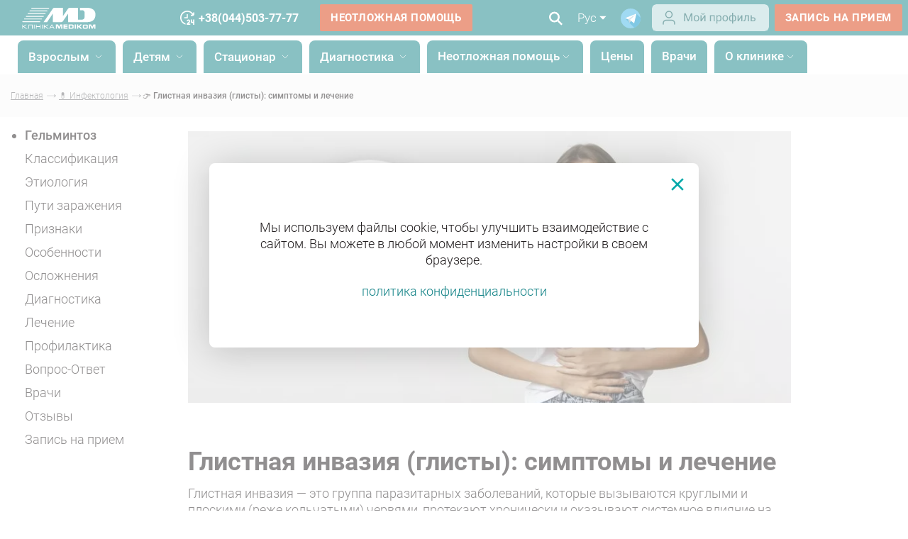

--- FILE ---
content_type: text/html; charset=UTF-8
request_url: https://medikom.ua/ru/glistnaya-invaziya-glisty-simptomy-i-lechenie/
body_size: 70721
content:
<!DOCTYPE html><html lang="ru">

<head>
  <meta charset="UTF-8">
  <meta name="viewport"
    content="width=device-width, initial-scale=1.0, maximum-scale=3.0, minimum-scale=1.0">
  <link rel="shortcut icon" href="/img/ico.ico" type="image/png">
  <link rel="preload" href="/fonts/Roboto-Bold.woff2" as="font" type="font/woff2" crossorigin>
  <link rel="preload" href="/fonts/Roboto-Light.woff2" as="font" type="font/woff2" crossorigin>
  <link rel="preload" href="/fonts/Roboto-Medium.woff2" as="font" type="font/woff2" crossorigin>

  <link rel="dns-prefetch" href="//connect.facebook.net">
  <link rel="dns-prefetch" href="//script.ringostat.com">
  <link rel="dns-prefetch" href="//www.youtube.com">

  <meta http-equiv="X-UA-Compatible" content="ie=edge">
            <script type="application/ld+json">
        {
          "@context": "http://schema.org",
          "@type": "Article",
          "mainEntityOfPage": {
            "@type": "WebPage",
            "@id": "https://medikom.ua/ru/glistnaya-invaziya-glisty-simptomy-i-lechenie/"
          },
          "headline": "ᐈ Как избавиться от глистов? ~【Глистная инвазия】",
          "image": {
            "@type": "ImageObject",
            "url": "https://medikom.ua/img/mobile-logo.png",
            "height": 86,
            "width": 300
          },
          "datePublished": "2021-01-22T14:25:54+02:00",
          "dateModified": "2025-09-30T15:01:01+03:00",
           "author": {
              "@type": "Person",
              "name": "Даневский Виталий Александрович",
              "sameAs": "https://medikom.ua/ru/doctor/danevskij-vitalij-aleksandrovich/"
            },
           "publisher": {
            "@type": "Organization",
            "name": "Medikom",
            "logo": {
              "@type": "ImageObject",
              "url": "https://medikom.ua/img/mobile-logo.png",
              "width": 300,
              "height": 86
            }
          },
          "description": "Глистная инвазия (глисты) &amp;#9989; Пути заражения гельминтозами &amp;#9989; Симптомы и признаки &amp;#9989; Диагностика и лечение гельминтоза в Киеве на Оболони и Печерске."
        }
      </script>
    
    <script type="application/ld+json">
      {
        "@context": "http://schema.org",
        "@type": "MedicalClinic",
        "url": "https://medikom.ua",
        "priceRange": "$$",
        "name": "Medikom",
        "logo": "https://medikom.ua/img/new-logo.svg",
        "image": [
          "https://medikom.ua/upload/images/2562/index--101.webp",
          "https://medikom.ua/upload/images/2562/index--101.webp"
        ],
        "sameAs": [
          "https://www.facebook.com/ClinicaMedikom/",
          "https://www.instagram.com/medikom/",
          "https://www.youtube.com/channel/UC8UtHtH6uclxEkIv03FRVwg",
          "https://t.me/medikom_official_bot"
        ],
        "currenciesAccepted": "UAH",
        "paymentAccepted": "cash, credit card",
        "hasMap": "https://g.co/kgs/xvPHJWL",
        "address": {
          "@type": "PostalAddress",
          "@id": "https://medikom.ua",
          "name": "Медіком Київ",
          "addressRegion": "Київська область",
          "addressLocality": "Київ",
          "postalCode": "04210",
          "streetAddress": "вул. Василя Тютюнника, 37/1",
          "telephone": "+38 044 503 7777",
          "email": "info@medikom.ua",
          "addressCountry": "UA"
        },
        "contactPoint": [{
          "@type": "ContactPoint",
          "telephone": "+38 044 503 0000",
          "contactType": "customer support"
        }],
        "openingHoursSpecification": [{
            "@type": "OpeningHoursSpecification",
            "dayOfWeek": [
              "Monday",
              "Tuesday",
              "Wednesday",
              "Thursday",
              "Friday",
              "Saturday"
            ],
            "opens": "08:00",
            "closes": "20:00"
          },
          {
            "@type": "OpeningHoursSpecification",
            "dayOfWeek": [
              "Sunday"
            ],
            "opens": "09:00",
            "closes": "17:00"
          }
        ],
        "department": [{
            "@type": "MedicalClinic",
            "priceRange": "$$",
            "image": [
              "https://medikom.ua/upload/images/11127/stacionar-kiev-obolon-1-8-1200x1200.webp"
            ],
            "name": "【MEDIKOM】: Стаціонар на Оболоні 24/7. Хірургія. КТ на Оболоні. Діагностичний центр.",
            "hasMap": "https://www.google.com/maps?cid=4074777984685108560",
            "address": {
              "@type": "PostalAddress",
              "@id": "https://medikom.ua/stacionar-kiev-obolon/",
              "addressRegion": "Київська область",
              "addressLocality": "Київ",
              "postalCode": "04211",
              "streetAddress": "вул. Оболонська набережна, 9",
              "telephone": "+38 044 503 7777",
              "email": "info@medikom.ua",
              "addressCountry": "UA"
            },
            "openingHoursSpecification": [{
              "@type": "OpeningHoursSpecification",
              "dayOfWeek": [
                "Monday",
                "Tuesday",
                "Wednesday",
                "Thursday",
                "Friday",
                "Saturday",
                "Sunday"
              ],
              "opens": "09:00",
              "closes": "16:00"
            }]
          },
          {
            "@type": "MedicalClinic",
            "priceRange": "$$",
            "image": [
              "https://medikom.ua/upload/images/3755/klinika-obolon-5-7-1200x1200.webp"
            ],
            "name": "Клініка Медіком на Оболоні",
            "hasMap": "https://g.page/Medikom_Clinic?share",
            "address": {
              "@type": "PostalAddress",
              "@id": "https://medikom.ua/klinika-obolon/",
              "addressRegion": "Київська область",
              "addressLocality": "Київ",
              "postalCode": "04211",
              "streetAddress": "пр-т. Володимира Івасюка, 6-Д",
              "telephone": "+38 044 503 7777",
              "email": "info@medikom.ua",
              "addressCountry": "UA"
            },
            "openingHoursSpecification": [{
                "@type": "OpeningHoursSpecification",
                "dayOfWeek": [
                  "Monday",
                  "Tuesday",
                  "Wednesday",
                  "Thursday",
                  "Friday",
                  "Saturday"
                ],
                "opens": "08:00",
                "closes": "20:00"
              },
              {
                "@type": "OpeningHoursSpecification",
                "dayOfWeek": [
                  "Sunday"
                ],
                "opens": "09:00",
                "closes": "17:00"
              }
            ]
          }
        ]
      }
    </script>


    <script type="application/ld+json">
      [{
          "@context": "http://schema.org",
          "@type": "WebSite",
          "name": "Медиком",
          "alternateName": "Клиника Медиком",
          "url": "https://medikom.ua",
          "inLanguage": "ru"
        },
        {
          "@context": "https://schema.org",
          "@type": "WebSite",
          "url": "https://medikom.ua/search?search=",
          "potentialAction": {
            "@type": "SearchAction",
            "target": {
              "@type": "EntryPoint",
              "urlTemplate": "https://medikom.ua/search?search={search_term_string}"
            },
            "query-input": "required name=search_term_string"
          }
        }
      ]
    </script>

    <title>ᐈ Как избавиться от глистов? ~【Глистная инвазия】</title>
    <meta name="description"
      content="Глистная инвазия (глисты) &#9989; Пути заражения гельминтозами &#9989; Симптомы и признаки &#9989; Диагностика и лечение гельминтоза в Киеве на Оболони и Печерске." />
    <meta property="og:type" content="article" />
                  <link rel="preload" as="image" href="/upload/images/7699/glistnaya-invaziya-glisty-simptomy-i-lechenie-5-9.webp" />
              <link rel="preload" as="image" href="/upload/images/7699/glistnaya-invaziya-glisty-simptomy-i-lechenie-5-9-400x400.webp" />
              <link rel="preload" as="image" href="/upload/images/7699/glistnaya-invaziya-glisty-simptomy-i-lechenie-5-9-800x800.webp" />
            <meta property="og:image" content="/upload/images/7699/glistnaya-invaziya-glisty-simptomy-i-lechenie-5-9.webp" />
        <meta property="og:title" content="ᐈ Как избавиться от глистов? ~【Глистная инвазия】" />
    <meta property="og:description"
      content="Глистная инвазия (глисты) &amp;#9989; Пути заражения гельминтозами &amp;#9989; Симптомы и признаки &amp;#9989; Диагностика и лечение гельминтоза в Киеве на Оболони и Печерске." />
    <meta property="og:url" content="https://medikom.ua/ru/glistnaya-invaziya-glisty-simptomy-i-lechenie/" />
    <meta name="twitter:title"
      content="ᐈ Как избавиться от глистов? ~【Глистная инвазия】">
    <meta name="twitter:description"
      content="Глистная инвазия (глисты) &#9989; Пути заражения гельминтозами &#9989; Симптомы и признаки &#9989; Диагностика и лечение гельминтоза в Киеве на Оболони и Печерске.">

          <meta name="robots" content="index,follow" />
    
    
  
  <script>
    window.lazySizesConfig = window.lazySizesConfig || {};
    window.lazySizesConfig.customMedia = {
      '--small': '(min-width: 300px)',
      '--medium': '(min-width: 400px)',
      '--large': '(min-width: 800px)',
      '--art': '(min-width: 1001px)',
    };
  </script>

  <!-- Critical CSS - загружается ПЕРВЫМ -->
   <style>*{-webkit-box-sizing:border-box;box-sizing:border-box}input::-ms-clear{display:none}body{margin:0;color:#231f20;font:300 14px "Roboto",sans-serif;background-color:#fff;position:relative}html{font-size:14px}h1,h2,h3,h4,p{margin:0}ul{margin:0;padding:0;list-style:none}a{color:inherit;text-decoration:none}img{max-width:100%}input,button{border:none;outline:none}@font-face{font-family:"Roboto";src:url(/fonts/Roboto-Bold.eot);src:url("/fonts/Roboto-Bold.eot?#iefix") format("embedded-opentype"),url(/fonts/Roboto-Bold.woff2) format("woff2"),url(/fonts/Roboto-Bold.woff) format("woff"),url(/fonts/Roboto-Bold.ttf) format("truetype");font-weight:700;font-style:normal;font-display:swap}@font-face{font-family:"Roboto";src:url(/fonts/Roboto-Light.eot);src:url("/fonts/Roboto-Light.eot?#iefix") format("embedded-opentype"),url(/fonts/Roboto-Light.woff2) format("woff2"),url(/fonts/Roboto-Light.woff) format("woff"),url(/fonts/Roboto-Light.ttf) format("truetype");font-weight:300;font-style:normal;font-display:swap}@font-face{font-family:"Roboto";src:url(/fonts/Roboto-Medium.eot);src:url("/fonts/Roboto-Medium.eot?#iefix") format("embedded-opentype"),url(/fonts/Roboto-Medium.woff2) format("woff2"),url(/fonts/Roboto-Medium.woff) format("woff"),url(/fonts/Roboto-Medium.ttf) format("truetype");font-weight:400;font-style:normal;font-display:swap}.container{width:100%;padding:0 15px;max-width:1390px;margin:0 auto}.container.big{max-width:1920px;padding:0 15px}.container.wide{max-width:inherit}.container.min{max-width:920px}.flex-cont{display:flex;flex-wrap:nowrap}.justify-sb{justify-content:space-between}.flex-d-column{flex-direction:column}.align-center{align-items:center}.dark-bg{position:relative}.dark-bg::after{content:"";background-color:#f9f9f9;position:absolute;display:block;top:0;bottom:0;width:100%;z-index:-2}:root{--color-main: #138387;--color-accent: #166164;--color-accent-bg: #038287 }.swiper-button-next{background-image:url([data-uri]) !important}.swiper-button-next,.swiper-button-prev{width:24px;height:46px;background-size:24px 46px;z-index:9 !important;outline:none}.swiper-button-prev{background-image:url([data-uri]) !important;transform:rotate(-180deg) !important}.swiper-pagination{position:static;left:0;right:0;bottom:0}.swiper-slide{position:relative}.dropdown-menu ul li{font-weight:300}.dropdown-menu ul.language-wrap{min-width:45px;color:#666;font-size:1.14rem;padding:10px 7px 13px}.dropdown-menu ul.language-wrap li+li{margin-top:5px}.ul-headeer-sm-dropdown{min-width:220px !important;font-size:1.14rem !important;font-weight:300 !important}.dropdown-menu ul.phone-wrap{min-width:170px;font-size:1.28rem;color:#666;padding:20px 15px 15px}.dropdown-menu ul.phone-wrap li:not(:last-child){margin-bottom:15px}.dropdown-menu{box-shadow:0 0 20px rgba(0,0,0,.35);background-color:#f9f9f9;transform:translate3d(0, 0, 0)}.man-wrap{min-width:1100px;max-width:1100px;font-size:1.14rem;color:#666;padding:60px;display:flex;align-items:flex-start;justify-content:space-between;background-color:#fff;border-radius:8px !important}.tabs>div{padding-top:10px}.dropdown-menu .tabs ul{margin:0;padding:0;width:100%;display:flex;justify-content:space-between;box-shadow:none;font-weight:300;background-color:#fff}.dropdown-menu .tabs ul::after{content:"";height:4px;background:#e9e9e9;position:absolute;bottom:0;width:100%;z-index:0}.dropdown-menu .tabs ul li{margin:0;padding:14px 0}.tabs ul li.active{color:#fff;font-weight:500;position:relative;background-color:var(--color-main) !important;border-top-left-radius:8px;border-top-right-radius:8px;height:46px}.services-header .tabs-wrap .nav-content{display:flex !important;justify-content:unset !important;min-height:52px;position:relative}.tabs ul li:after{content:"";z-index:3;height:4px;background:rgba(216,60,14,.5);border-radius:1px 1px 0 0;position:absolute;bottom:-6px;left:50%;width:0}.tabs ul li.active:after{content:"";width:100%;margin-left:-50%}.accordion-end{display:none;overflow:auto;scrollbar-color:rgba(0,169,170,0.7019607843) #fff}.accordion-end:first-child{display:block}.hide{display:none !important}.text-link{position:relative}.text-link img{transform:rotate(0) !important}.swiper-head-screen .swiper-wrapper::before{content:"" !important;min-width:100% !important}#bingc-phone-button{display:none !important}.login-wrap{padding-top:4px;padding-right:8px}.dop-info-header .login-wrap{padding-right:8px}.dop-info-header .telegram-ico{padding-right:16px}.dop-info-header .lang-page{padding-right:13px;margin-left:0}@media(min-width: 840px){.dop-info-header{display:none}}.nav-header .wrapper-nav-link .nav-link.external{margin-left:-28px !important;font-weight:700;color:#007f80;display:none}.nav-header .wrapper-nav-link .nav-link.external .img-wrap{padding-top:5px;padding-right:4px;float:left;height:24px}.nav-link.external{display:none !important}@media(min-width: 0)and (max-width: 840px){.nav-link.external{display:block !important}}.mobile-bottom-nav{display:none;position:fixed;bottom:0;left:0;right:0;width:100%;background-color:#fff;border-top:1px solid rgba(0,0,0,.1);z-index:9999;box-shadow:0 4px 4px 0 rgba(0,0,0,.25);-webkit-backface-visibility:hidden;-webkit-transform:translateZ(0);backface-visibility:hidden;transform:translateZ(0);flex-direction:row;justify-content:space-around;align-items:center}.mobile-nav-item{display:flex;flex-direction:column;align-items:center;justify-content:center;text-decoration:none;color:#525252;flex:1;position:relative;border-radius:12px;min-height:60px}.mobile-nav-icon{display:flex;align-items:center;justify-content:center;color:#525252;padding-top:6px}.mobile-nav-icon svg{width:32px;height:32px}.mobile-nav-text{font-family:"Roboto",sans-serif;font-size:12px;font-weight:400;color:#525252;text-align:center;line-height:1.2;margin-bottom:6px}@media(min-width: 768px){.mobile-bottom-nav{display:none}}@media screen and (max-width: 767px){.mobile-bottom-nav,nav.mobile-bottom-nav{display:flex;position:fixed;bottom:24px;left:0;right:0;width:calc(100% - 30px);background-color:rgba(255,255,255,.75);backdrop-filter:blur(7px) saturate(100%);-webkit-backdrop-filter:blur(7px) saturate(100%);border-top:1px solid rgba(0,0,0,.1);border-radius:40px;z-index:9999;box-shadow:0 4px 4px 0 rgba(0,0,0,.25);flex-direction:row;justify-content:space-around;gap:0;align-items:center;margin-left:15px;margin-right:15px;padding:2px 6px}.mobile-nav-item{border-radius:32.5px;padding:6px}body{padding-bottom:100px}}:root{--color-main: #138387;--color-accent: #166164;--color-accent-bg: #038287 }@media(min-width: 843px){#mobile-search,#mobile-search2,#login-mobile,#wcall-mobile,#call-mobile,#mobile-search-form,#header-logo-mobile{display:none}}.desc-i{margin-right:10px}.logo{width:140px;margin-top:5px;margin-left:5px}@media(max-width: 640px){.logo{width:100px}}.btn{font-size:1.05rem;background:rgba(255,255,255,0);font-weight:600;letter-spacing:.56px;padding:10px 15px;border-radius:2px;color:#fff;text-transform:uppercase;display:inline-block;position:relative;text-decoration:none !important}.btn.btn-entry{border:1px solid #fff;font-size:1rem;flex-shrink:0}.btn.callback{background-color:var(--color-main);border:1px solid var(--color-main);flex-shrink:0}.btn.btn-slide{background-color:#d83c0e}.btn.btn-default{border:2px solid #6c6d70;color:#6c6d70;padding:10px 30px 10px 15px}.btn.btn-default img{position:absolute;top:49%;transform:translateY(-50%);right:4px;width:26px;display:none}.btn.btn-default img.gray-ar{display:inline-block}.btn.btn-default.full-width{margin-top:10px;width:100%;background:var(--color-main);box-shadow:0 4px 4px rgba(0,0,0,.25);border-radius:5px;color:#fff;text-align:center;padding:10px 0;border:none;max-height:40px}.btn.btn-default.full-width-gr{margin-top:13px;background:rgba(0,0,0,.25);width:100%;box-shadow:0 4px 4px rgba(0,0,0,.25);border-radius:5px;color:#fff;text-align:center;padding:10px 0;border:none}.title{font-weight:700;font-size:2.85rem;margin-bottom:20px}input{padding:9px 10px 9px 0;color:#000;letter-spacing:.16px;font-size:1.14rem;border-bottom:1px solid #a7a9ac;width:100%;background-color:rgba(255,255,255,0);outline:none;font-family:"Roboto",sans-serif;font-weight:700;border-radius:0}input::-ms-input-placeholder{color:#666;letter-spacing:.16px;font-size:1.14rem;font-weight:300}input:-ms-input-placeholder{color:#666;letter-spacing:.16px;font-size:1.14rem;font-weight:300}.super-menu .sub-2{overflow:hidden}.super-menu .directions{flex-wrap:inherit}.super-menu .directions .accordion-item-2>a,.super-menu .directions .accordion-item-2>a span{font-weight:700;font-size:16px;line-height:40%;white-space:nowrap;margin-top:5px;background-color:var(--color-main);color:#fff;border-radius:2px;padding:5px;margin-right:5px;text-decoration:none;min-width:230px;display:block;padding-bottom:7px}.super-menu .accordion-list{flex-direction:row}@media(max-width: 840px){.super-menu .accordion-list{flex-direction:column}}.super-menu .sub-3{display:list-item;list-style:none;font-size:16px;line-height:24px;letter-spacing:.15px;color:rgba(0,0,0,.6)}.super-menu .sub-3 .menu-red{background:#f15a29;min-width:213px;min-height:29px;border-radius:4px;display:flex;align-items:center}.super-menu .sub-3 .menu-red span{color:#fff;padding-left:10px;margin-top:4px}.super-menu .sub-3 a{min-width:230px;display:list-item;max-width:230px}.super-menu .sub-3 a span{padding-right:0}.super-menu .sub-3.column-2{column-count:2}.super-menu .sub-3.column-3{column-count:3}.super-menu .sub-3.column-4{column-count:4}.super-menu .sub-3.column-5{column-count:5}@media(max-width: 840px){.super-menu .sub-2{padding-top:10px}.super-menu .accordion-item-2{display:block;padding-left:0}.super-menu .directions .accordion-item-2>a span,.super-menu .directions .accordion-item-2>a{font-weight:400;font-size:16px;color:#fff;text-decoration-line:none;white-space:normal;line-height:1}.super-menu .sub-3.column-2,.super-menu .sub-3.column-3,.super-menu .sub-3.column-4,.super-menu .sub-3.column-4,.super-menu .sub-3.column-5{column-count:1}.super-menu .sub-3.column-2 a,.super-menu .sub-3.column-3 a,.super-menu .sub-3.column-4 a,.super-menu .sub-3.column-4 a,.super-menu .sub-3.column-5 a{width:100%}.super-menu .sub-3.accordion-end-2{margin-left:3px;margin-bottom:5px}}.container.min h2{font-size:2.14rem}header{top:0;left:0;width:100%;z-index:1000;background-color:#fff;color:#fff}header .call-info,header a.btn-entry,header .second-line .lang-page,header .second-line .search-header{display:none}header .wcall span{color:#fff}header .wcall-blue span{color:var(--color-main)}header .second-line .nav-bg{width:100%}@media(max-width: 840px){header .second-line .lang-page,header .second-line .search-header{display:block}header .second-line .search-header{display:flex}}.first-line .header-wrap{z-index:11}.header-wrap{z-index:10;min-height:60px}.header-wrap .big{max-width:1280px;min-height:50px;height:50px;margin:auto}.header-wrap{min-height:50px}.first-line{background-color:#fff;color:#055;font-size:1.24rem}.first-line .header-wrap{min-height:50px;max-width:1920px;width:100%}.first-line a.head-phone{font-size:16px;font-weight:700;margin-left:25px}.first-line .head-url{margin-left:30px !important}.first-line .head-phones>span{margin-left:20px;font-weight:700}.first-line .head-phones>span a{text-decoration:underline}.first-line .head-phone{position:relative}.first-line .head-phone:before{content:"";position:absolute;top:-4px;left:-22px;background-size:contain;height:24px;width:22px}.up{display:inline-block;font-size:10px;vertical-align:text-top}.dop-info-header{margin-left:auto}.call-info{flex-shrink:0}.nav-header{font-size:1.24rem;font-weight:500;display:flex;align-items:center;flex-shrink:0;margin-left:15px;margin-right:20px;width:100%;justify-content:center}.nav-header .nav-link{height:46px;border-top-left-radius:8px;border-top-right-radius:8px;padding-left:15px;padding-right:15px}.nav-header .nav-link .wr-l{padding-top:12px}@media(min-width: 843px){.nav-header .nav-link{background-color:var(--color-main)}}@media(max-width: 840px){.nav-header{width:inherit}.nav-header .nav-link{height:auto;border-top-left-radius:8px;border-top-right-radius:8px;padding-left:15px;padding-right:15px}.nav-header .nav-link .wr-l{padding-top:0}.nav-header .services-header .tabs-wrap .nav-content li{padding-right:10px;padding-left:10px;background-color:rgba(255,255,255,.5);color:rgba(0,0,0,.87);height:auto;padding-bottom:10px;padding-top:3px}}.nav-header .nav-link{display:inline-block;vertical-align:middle}.nav-header .nav-link+.nav-link{margin-left:10px}.nav-header .m-item{padding-top:0;line-height:45px}.nav-header .name-nav{vertical-align:middle}.wrapper-nav-link{white-space:nowrap;display:flex}@media(max-width: 840px){.wrapper-nav-link{display:inherit}.wrapper-nav-link .m-item{padding-top:0}}.arr-down-w{width:18px;vertical-align:middle}.ad-more .phone-call-img{padding-top:0}.lang-page{margin-left:10px;font-size:17px}.first-line .lang-page{color:#5c5c5c;padding-right:16px}.first-line .telegram-ico{padding-right:16px;padding-top:5px}.first-line .search-header{padding-right:0}.now-lang{display:flex;align-items:center}.mob_menu{margin-left:10px;display:none}.mob_menu .burger{width:25px}.menu-language{display:-webkit-box;display:-ms-flexbox;display:none;-webkit-box-orient:horizontal;-webkit-box-direction:normal;-ms-flex-direction:row;flex-direction:row;-webkit-box-align:center;-ms-flex-align:center;align-items:center;margin-left:auto}.menu-language__item{height:24px;padding-left:13px;padding-right:13px;border-radius:50px;border:1px solid #e5e5e5;margin-right:10px;margin-left:10px;font-size:14px;line-height:24px;text-transform:uppercase}.menu-language__item.active{border:1px solid #a6a5a5;color:#a6a5a5}.search-inp-wrap{position:relative}.services-header{width:100% !important}.directions{flex-wrap:wrap}.directions span,.directions a{max-width:230px;word-break:break-word;padding-right:8px;white-space:nowrap;overflow:hidden;text-overflow:ellipsis}.directions span,.directions a:link{margin-top:8px;color:#231f20;font-weight:300;text-decoration:none}.directions a:visited{text-decoration:underline}main{position:relative}.swiper-wrapper{align-items:center;min-height:100%}.swiper-head-screen{width:100%;overflow:hidden;position:relative;margin-bottom:30px}.swiper-head-screen .swiper-slide{overflow:hidden;align-items:center;justify-content:center;position:relative;padding-top:45.25%}.swiper-head-screen .swiper-slide:before{display:block;content:"";width:100%}.swiper-head-screen .swiper-slide>a{position:absolute;top:0;bottom:0;left:0;right:0;background-size:cover !important}.swiper-head-screen .swiper-slide .slide-content{display:flex;align-items:center;flex-direction:column;position:absolute;top:53%;left:50%;transform:translate(-50%, -50%)}.swiper-head-screen .swiper-slide .title-slide{color:#055;font-size:3.42rem;font-weight:700;max-width:610px;text-align:center;line-height:3.64rem}.swiper-head-screen .swiper-slide .title-slide .title{margin-bottom:0}.swiper-head-screen .swiper-slide img{width:100%;height:auto}.swiper-head-screen .swiper-pagination{margin-top:20px;position:absolute;left:0;right:0;bottom:250px}.advantages{position:absolute;width:100%;bottom:0;left:0;z-index:1;background-color:rgba(255,255,255,.7);padding:35px 0}.advantages-wrap{width:100%;padding:0 15px;max-width:1550px;margin:0 auto}.advantages-card{min-height:160px;background-color:#fff;width:23%;border-radius:3px;padding:40px 20px 0;text-align:center;font-size:1.28rem;position:relative}.advantages-card .adv-num{font-size:4.28rem;line-height:3.6rem;color:var(--color-main);font-weight:700;margin-bottom:3px}.advantages-card .adv-num span{font-size:1.28rem;line-height:normal;margin-left:4px}.advantages-card::before{content:"";position:absolute;z-index:-1;box-shadow:0 0 28px rgba(0,0,0,.3);top:0;bottom:0;left:20%;right:20%;border-radius:100px/10px}.our-advantages-screen{padding:72px 0}main .our-advantages-screen{padding:0 0}.specialists>.btn{display:none}.swiper-specialists .swiper-slide .hover-show{display:none;visibility:hidden;opacity:0;margin-top:10px}.specialist-info{padding:5px 0 0;margin-top:10px;margin-bottom:20px;text-align:left;position:relative;z-index:1}@media(max-width: 900px){.specialist-info{padding:5px 0 0}}@media(max-width: 750px){.specialist-info{max-width:100%}}.swiper-slide .specialist-info{padding:18px 10px 0}@media(max-width: 760px){.swiper-slide .specialist-info{padding:18px 8px 0}}@media(max-width: 600px){.swiper-slide .specialist-info{padding:10px 5px 0}}@media(max-width: 480px){.swiper-slide .specialist-info{padding:10px 10px 0}}.specialist-locality a{display:flex;align-items:center;position:relative;height:24px;font-weight:300;font-size:11px;line-height:12px;color:rgba(0,0,0,.6);padding-left:20px}.specialist-locality a:before{content:"";position:absolute;top:0;left:0;bottom:0;margin:auto;background-image:url(/img/location.svg);background-size:cover;height:15px;width:13px}.network-clinics{padding-top:50px;padding-bottom:50px}.cycle .wline span{height:2px;background-color:#00a1a3}.cycle .wline{justify-content:center;display:none}.reviews .swiper-reviews .more-text{text-align:end;padding-bottom:10px}.man-drop{left:75px !important}.mob-s{display:none}@media(max-width: 750px){.mob-s{display:flex !important}}.mob-menu{display:none !important}@media(max-width: 750px){.mob-menu{display:inline-block !important}}ul{font-size:1.28rem}ul li{margin-top:15px}.search-header,.services-header{margin:65px 0}.search-header .search-inp-wrap,.services-header .search-inp-wrap{margin-right:40px;width:100%;position:relative}.search-header .search-inp-wrap .js-clearVal,.services-header .search-inp-wrap .js-clearVal{display:none}.search-header .drop-result,.services-header .drop-result{overflow:auto;max-height:415px;min-height:28px;white-space:normal;position:absolute;top:100%;left:0;width:100%;color:gray;font-size:1.14rem;background-color:#f9f9f9;line-height:1.3rem;z-index:-1;padding:0 7px 0;opacity:0}@media(max-width: 640px){.search-header .drop-result,.services-header .drop-result{width:100%}}.services-header{margin:0}.services-header input{border-bottom:none;padding:9px 10px}.services-header .search-inp-wrap{background-color:#f9f9f9;margin-bottom:45px}.services-header .search-inp-wrap .search-i-header{position:absolute;top:10px;right:16px;background-color:rgba(255,255,255,0)}.more-text{align-items:center;font-size:1.14rem;display:none;margin-top:15px}.more-text img{width:21px;flex-shrink:0;margin-bottom:-6px}.more-text .no-more{display:none}.more-text{display:block}.search-i-w{height:20px}#head-info{text-align:center}#head-info h2{text-align:center;font-size:2.85rem}.head-info{padding-bottom:30px;padding-top:20px}.head-info p{font-size:1.28rem}.first-line .search-header .search-icon{padding:10px 0}.first-line .search-header .search-inp-wrap{display:none;margin-right:10px;max-width:620px;width:620px}.first-line .search-header .search-inp-wrap .drop-result{display:none}.first-line .search-header input{color:#5c5c5c;border-bottom:1px solid #5c5c5c;margin:3px 9px;padding:0}.first-line .search-header input::-ms-input-placeholder{color:#5c5c5c}.first-line .search-header input:-ms-input-placeholder{color:#5c5c5c}.search-header{z-index:10;margin:0 20px 0 10px}.search-header .search-icon{padding:14px 3px;flex-shrink:0}.search-header .search-icon button.sub{background-color:rgba(255,255,255,0);display:none}.search-header .search-inp-wrap{display:none;margin-right:10px;max-width:800px;width:700px}.search-header .search-inp-wrap .drop-result{display:none}.search-header input{color:var(--color-main);border-bottom:1px solid var(--color-main);margin:3px 0;padding:0}.search-header input::-ms-input-placeholder{color:#f1f2f2}.search-header input:-ms-input-placeholder{color:#f1f2f2}footer .made-in{width:100%;background:#fff;display:flex;align-items:center;color:#999}footer .made-in.first{display:none}.helper-info{width:310px;margin-bottom:10px;z-index:1}.helper-info .title-helper-info{color:rgba(0,0,0,.87);font-weight:500;font-size:1.55rem;white-space:initial;text-align:center}.helper-info .desc-helper-info{margin-top:3px;font-weight:300;font-size:1rem;text-align:center}.helper-info .input-group{margin-top:30px;display:flex;flex-wrap:wrap}.helper-info .input-group .input-wrap+.input-wrap{margin-top:40px}.helper-info .sumb-form{text-align:right;margin-top:30px}.sumb-form p{text-align:center;font-size:12px;color:#231f20;font-weight:300;margin-bottom:7px;line-height:1.5}.sumb-form p a{text-decoration:underline !important}.sumb-form button{width:100%}#bingc-passive div.bingc-phone-sample.sumb-form{display:block !important}@media(max-width: 979px){#bingc-passive div.bingc-phone-sample.sumb-form{padding-left:0;line-height:1.7}}.bingc-passive .sumb-form p{max-width:525px !important;color:#706f79 !important}.mobile-helper .helper-info .input-group .input-wrap+.input-wrap{margin-top:20px}.mobile-helper .helper-info .title-helper-info{font-size:1.65rem}.contacts-card{color:#000;max-width:30%;width:100%;margin-top:75px;font-size:16px}.contacts-card .arr-down{display:none}.contacts-card .card-title{color:#007f80;font-weight:500;font-size:1.42rem}.contacts-card .card-title+.card-address{margin-top:0}.contacts-card .card-number{display:table;margin-top:5px}.contacts-card .card-number img{padding-right:7px;height:19px;min-width:24px;vertical-align:middle}.contacts-card .card-number span{vertical-align:middle;display:table-cell}.contacts-card .card-address{font-weight:500;margin-top:24px}.contacts-card .card-address a{text-decoration:underline}.contacts-card .card-info{margin-top:20px;line-height:1.57rem}.popup{position:fixed;top:0;left:0;bottom:0;width:100%;background-color:rgba(255,255,255,.5);align-items:center;flex-direction:column;justify-content:center;z-index:-1;opacity:0;display:none}.popup .exit-pop{position:absolute;top:10px;right:7px;width:25px}.popup .pop-search-doc{display:flex;align-items:center;flex-direction:column;justify-content:center;width:100%;max-width:463px;min-height:240px;position:relative;background-color:#fff;padding-top:20px;border-radius:8px;padding:30px 0;box-shadow:0 4px 52px 0 rgba(0,0,0,.2)}.popup .pop-search-doc.cookie-consent{width:initial;max-width:1200px;min-height:260px;padding:0 45px;margin:0 20px;text-align:center}.popup .pop-search-doc.cookie-consent a{text-decoration:none;color:var(--color-main)}.popup .pop-search-doc .exit-pop{top:15px;right:15px;width:30px}.popup .pop-request-doc{display:flex;align-items:center;flex-direction:column;justify-content:center;width:100%;max-width:600px;min-height:300px;position:relative;background-color:#fff;padding-top:20px;box-shadow:0 4px 52px 0 rgba(0,0,0,.2);border-radius:8px}.popup .pop-request-doc .helper-info{padding:10px 40px;width:inherit;max-width:inherit}.popup .send-app{text-align:center}.popup .title-pop{font-weight:500;font-size:20px;max-width:390px;text-align:center}.popup .desc-pop{padding-top:10px;max-width:600px;font-size:1.28rem;text-align:center}.popup .desc-pop a{text-decoration:underline}.mob_menu{margin-top:4px}#sm-menu{display:none}.wrapper-nav-link .duble-menu{display:none;transform:scale(0)}.burger-desk{display:flex;flex-direction:column;padding:35px 20px}.search-i-g{display:none}.page-up{position:fixed;width:32px;height:32px;z-index:-1;bottom:125px;right:30px;opacity:0;background-color:#61acaf;border-radius:6px;padding:0;border:none;box-sizing:border-box;box-shadow:0 4px 4px rgba(0,0,0,.25);display:flex;align-items:center;justify-content:center;outline:none}.page-up svg{width:16px;height:16px;display:block}.input-wrap{width:100%;position:relative}.input-wrap .error-input{display:flex;justify-content:space-between;align-items:center;padding:5px 0;color:#bd463a;font-size:13px;transform:scale(0);position:absolute;z-index:0;opacity:0}.input-wrap .error-input img{width:20px}p{font-size:1.28rem;line-height:1.7rem}@media(max-width: 840px){.services-header .tabs-wrap{overflow:initial}}.services-header .tabs-wrap::-webkit-scrollbar{height:5px}.services-header .tabs-wrap::-webkit-scrollbar-thumb{background:var(--color-main)}.services-header .tabs-wrap .nav-content{width:max-content;min-width:100%;overflow:hidden !important}.services-header .tabs-wrap .nav-content li{padding-right:25px;padding-left:25px;background-color:var(--color-main);opacity:.7;margin-right:4px;margin-left:4px;border-top-left-radius:8px;border-top-right-radius:8px;color:#fff;height:46px}.nav-content .accordion-item.active{opacity:1 !important}.super-menu .accordion-end{overflow:auto;scrollbar-color:var(--color-main) #fff}@media(max-width: 840px){.super-menu .accordion-end{overflow:initial}}.super-menu .accordion-end::-webkit-scrollbar{height:10px}.super-menu .accordion-end::-webkit-scrollbar-thumb{background:var(--color-main)}.super-menu .accordion-end .accordion-list{width:max-content}.tabs{white-space:normal}.dropdown-menu ul.phone-wrap li a{padding:0;line-height:normal}.dropdown-menu ul li a{border-bottom:none}.wcall{display:flex;align-items:center}.widget .pop-search-doc{padding:40px 30px 20px !important}@media(min-width: 0)and (max-width: 480px){.widget{justify-content:end}.widget .pop-search-doc{width:100%;max-width:inherit !important}}.widget .title-pop{font-size:18px;color:rgba(35,31,32,.5)}.widget .desc-pop{width:310px}.widget .btn-block{padding:10px 0}.widget .btn{font-size:16px;width:100%;margin-top:0 !important;margin-bottom:15px;text-transform:none;border-radius:0 !important;box-shadow:none !important;box-sizing:border-box}.widget .btn.two-line{margin:0;padding:2px 0;height:38px;background-color:#d83c0e}.widget .btn.btn-default img{position:absolute;top:49%;transform:translateY(-50%);left:50px;height:24px;display:block}.widget .btn.btn-default.full-width img{left:25px}.widget .small{font-size:13px}header .container{padding-left:8px;padding-right:8px}header .first-line .header-wrap{background-color:var(--color-main);padding-left:0 !important;margin:0 auto}header .background-header{margin-bottom:5px}header .first-line{background-color:var(--color-main)}header .first-line a.head-phone{color:#fff;margin-top:10px}header .first-line .search-header input{color:#fff;border-bottom:1px solid #fff;margin:3px 9px;padding:0}header .first-line .head-phone:before{content:"";position:absolute;top:-1px;left:-22px;background:url(/img/24new.svg) no-repeat;background-size:contain;height:20px;width:20px}@media(max-width: 843px){header .container{padding-left:15px;margin-bottom:0}header .flex-d-column{background-color:var(--color-main)}header .login-wrap{margin-left:15px}header .wcall span{color:#fff}header #desc-search,header #desc-search2,header #login-desc,header #wcall-desc,header #telegram-ico,header #entry,header #desc-search-form,header #header-logo-desc{display:none}}@media(max-width: 450px){header .login-wrap,header .lang-page{margin-left:0}}.rngst_phone_button_custom{position:fixed;bottom:calc(6% - 4.5px);right:calc(0% - 0px);display:none;height:150px;width:150px;margin-bottom:25px;margin-right:25px;-webkit-backface-visibility:hidden;-webkit-transform:translateZ(0);opacity:.8;z-index:10000 !important}.rngst_phone_button_custom .rngst_phone_body{background-color:#138387}.rngst_phone_button_custom .rngst_phone_fill{background-color:#138387}.rngst_phone_button_custom .rngst_phone_circle2{background-color:#138387}.rngst_phone_button_custom .rngst_phone_circle{background-color:#138387}.rngst_phone_button_custom .rngst_phone_icon{background-repeat:no-repeat;width:60px}.rngst_phone_body--tooltip .tooltiptext{visibility:hidden}.flex{display:flex;flex-wrap:wrap}#call-mobile{margin-right:10px}.swiper-button-prev{background-image:url('data:image/svg+xml;utf8,<svg xmlns="http://www.w3.org/2000/svg" viewBox="0 0 78 78" fill="none"><circle cx="39" cy="39" r="39" transform="matrix(-1 0 0 1 78 0)" fill="%23138387"/><path d="M26 39.5L52 39.5M52 39.5L42.6739 49M52 39.5L42.6739 30" stroke="white" stroke-width="2"/></svg>') !important;background-size:cover}.swiper-button-next{background-image:url('data:image/svg+xml;utf8,<svg width="78" height="78" viewBox="0 0 78 78" fill="none" xmlns="http://www.w3.org/2000/svg"><circle cx="39" cy="39" r="39" transform="matrix(-1 0 0 1 78 0)" fill="%23138387"/><path d="M26 39.5L52 39.5M52 39.5L42.6739 49M52 39.5L42.6739 30" stroke="white" stroke-width="2"/></svg>') !important;background-size:cover}.swiper-button-next,.swiper-button-prev{width:43px !important;height:43px !important;background-size:43px 43px !important}@media(max-width: 820px){.swiper-button-next,.swiper-button-prev{display:block !important;top:95% !important}.swiper-button-prev{left:35% !important}.swiper-button-next{right:35% !important}}@media(max-width: 430px){.swiper-button-next,.swiper-button-prev{top:90% !important}.swiper-head-screen .swiper-button-next,.swiper-head-screen .swiper-button-prev{top:95% !important}}@media(max-width: 350px){.swiper-button-prev{left:32% !important}.swiper-button-next{right:32% !important}}.popup-promotion{position:fixed;top:0;left:0;width:100%;height:100%;background-color:rgba(0,0,0,.5);z-index:1000}.popup-promotion .popup-inner{max-width:500px;width:90%;margin:50px auto;background-color:#fff;border-radius:8px;box-shadow:0 4px 30px rgba(0,0,0,.1);overflow:hidden}.promotion-header{position:relative;background:var(--color-main);color:#fff;padding:22px 10px 9px 25px}.promotion-header .more-info{font-family:Roboto;font-weight:400;font-size:15px;line-height:100%;letter-spacing:0%;text-decoration:underline;text-decoration-style:solid;text-decoration-offset:0%;text-decoration-thickness:0%;margin-left:68%}.toggle-text{margin-left:auto}.popup-close{position:absolute;top:22px;right:13px;background:rgba(255,255,255,0);border:none;padding:5px}.promotion-location{display:flex;align-items:center;border-radius:30px;display:inline-flex}.promotion-location svg{margin-right:15px;width:24px;height:24px}.promotion-district{font-size:16px;font-weight:500;background:#fff;color:var(--color-main);padding:8px 15px;border-radius:30px}.promotion-title{margin-top:15px;font-family:Roboto;font-weight:700;font-style:Bold;font-size:33px;line-height:100%;letter-spacing:0%;padding-bottom:15px}.promotion-subtitle{align-items:center;margin-bottom:15px}.promotion-subtitle h3{font-family:Roboto;font-weight:700;font-style:Bold;font-size:22px;line-height:100%;letter-spacing:0%;margin:0}.promotion-body{padding:25px 38px;background-color:#fff}.promotion-body input{padding:9px 10px 9px 0;color:#000;letter-spacing:.16px;font-size:1.14rem;border-bottom:1px solid #a7a9ac;width:100%;background-color:rgba(255,255,255,0);outline:none;border-radius:0;border:.5px solid rgba(35,31,32,.2);font-family:Roboto;font-weight:400;font-size:17px;line-height:100%;letter-spacing:0%;padding-left:20px;margin-top:5px}.promotion-period{display:flex;border-radius:12px}.promotion-desc{display:flex;padding:19px 10px;background:rgba(0,163,168,.1);border-radius:12px;margin-bottom:25px;flex-direction:column}.promotion-desc .promotion-text{font-family:Roboto;font-weight:400;font-style:Regular;font-size:15px;padding:0 10px;padding-top:15px;max-height:120px;overflow-y:auto}.promotion-period svg{margin-right:10px;color:#4a8cff}.promotion-period span{font-size:16px;font-weight:500;color:#333}.promotion-conditions-title{font-size:17px;font-weight:600;color:#222}.promotion-conditions{list-style-type:none;padding:0;margin:0 0 25px 0;max-height:150px;overflow-y:auto}.promotion-condition-item{display:flex;align-items:start;padding:15px;border:1px solid #e8e8e8;border-radius:12px;margin-bottom:10px;font-weight:500}.promotion-condition-item svg{margin-right:10spx;flex-shrink:0;margin-right:10px}.promotion-condition-item span{font-size:16px;color:rgba(35,31,32,.8)}.promotion-button{display:block;width:100%;color:#fff;font-size:20px;font-weight:600;text-align:center;padding:20px;border:none;text-decoration:none;margin-bottom:15px;border-radius:6px;height:63px;background-color:#d83c0e;text-transform:uppercase;box-shadow:0 27px 8px 0 rgba(255,255,255,0)}.promotion-note{font-size:14px;color:#231f20;font-family:Roboto;font-weight:400;font-size:11px;line-height:15px;letter-spacing:0%;text-align:center;text-decoration-style:solid;text-decoration-offset:0%;text-decoration-thickness:0%}.promotion-second-screen .promotion-conditions{list-style-type:none;padding:0;margin:0 0 25px 0;max-height:350px;overflow-y:hidden}.promotion-second-screen .btn-back{background-color:#f8f9fa;color:rgba(35,31,32,.6);display:block;width:100%;font-size:18px;font-weight:600;padding:15px;border-radius:12px;text-decoration:none;margin-bottom:15px}.hide{display:none !important}#promotion-registration-form .promotion-button{margin-top:60px}@media(max-width: 600px){.promotion-header .more-info{font-size:12px}.promotion-period{margin-bottom:8px}.promotion-button{font-size:16px;text-align:center;padding:10px;margin-bottom:10px;height:39px}.promotion-header{padding:8px 10px 9px 25px}.promotion-note{font-size:11px;font-weight:300}.promotion-condition-item span{font-size:15px}.promotion-conditions-title{font-size:15px;margin-bottom:0}.promotion-period{padding:8px 10px;margin-bottom:8px;font-size:15px}.promotion-title{margin-top:15px;font-size:25px}.promotion-district{font-size:10px}.promotion-location svg{width:18px;height:18px}}@media(max-width: 400px){.popup-promotion .popup-inner{margin:0 0;width:100%}}.promotion-note a{text-decoration:underline}.mobile-appointment-button{display:none;width:100%;position:relative;z-index:9}.mobile-appointment-button a.btn-entry-head{width:100%;display:flex;justify-content:center;align-items:center;text-transform:uppercase;font-weight:500;font-size:14px;padding:7px 20px;text-align:center}@media(max-width: 840px){.mobile-appointment-button{display:block;padding-top:7px}.right-aligned .btn-entry-head{display:none}}@media(max-width: 768px){.rngst_phone_button_custom{bottom:135px}}:root{--color-main: #138387;--color-accent: #166164;--color-accent-bg: #038287 }@media(min-width: 0)and (max-width: 370px){#head-info h2{text-align:center;font-size:1.85rem}.swiper-head-screen .advantages{padding:20px 0 0}.swiper-head-screen .swiper-button-prev,.swiper-head-screen .swiper-button-next{display:none}.specialists>.btn{display:inline-block;margin-left:50px;margin-top:30px}.cycle .wline{display:none}.container.min h2{font-size:1.85rem}.menu-language{display:-webkit-box;display:-ms-flexbox;display:flex}#header-logo .logo{width:82px}.header-wrap{min-height:51px}.mobile-helper .helper-info{width:100%}.nav-header .nav-bg{overflow:hidden}.search-header .search-inp-wrap{display:block}.search-i-w{display:none}.desc-s .search-i-w{height:20px}.search-i-g{display:block}.accordion-end{display:none}.accordion-end.active{display:block}.nav-link .man-drop{display:none}.header-wrap>a{order:1;flex-grow:1}.desktop-search{display:none}.search-header{z-index:10;margin:0 10px 0 10px;margin-top:20px;order:2;background-color:#e5e5e5}.search-header input{color:#6c6d70;margin:8px 5px;border:none}.search-header .search-inp-wrap{margin-right:0}.search-header .search-inp-wrap input{color:#6c6d70;margin:8px 5px;border:none}.header-wrap .btn.btn-entry{display:none !important}.lang-page{display:none}.dop-info-header{order:3}.nav-close{position:absolute;padding:0 10px;right:20px}.nav-close:before{content:"";position:absolute;top:9px;right:0;width:20px;height:2px;background:#808285;transform:rotate(45deg)}.nav-close:after{content:"";position:absolute;top:9px;right:0;width:20px;height:2px;background:#808285;transform:rotate(-45deg)}.mobile-logo{position:relative}.mobile-logo .logo{margin-top:10px;right:60px}.mobile-helper{background:#f9f9f9;margin:-10px -20px;padding:30px}.mobile-helper .helper-info{text-align:left}.mobile-helper .helper-info .title-helper-info{font-size:1.2rem;padding-left:60px;position:relative}.mobile-helper .helper-info .title-helper-info:after{content:"";position:absolute;top:0;left:-5px;background:url(/img/helper-laptop.png);background-size:contain;width:57px;height:57px}.mobile-helper .helper-info .desc-helper-info{font-size:1rem;color:#231f20;padding-left:60px}.mobile-helper .helper-info .input-group{margin-top:0}.mobile-helper .helper-info .input-group input{margin-top:25px}.mobile-helper .helper-info .sumb-form{text-align:center}.nav-header{margin-right:20px;color:#666;font-weight:300;margin-left:0}.nav-header .nav-bg{display:none;z-index:11;position:absolute;top:0;left:0;padding:10px 20px;width:100%;background:#fff;text-align:center;border-radius:0;box-shadow:0 0 20px rgba(0,0,0,.35)}.nav-header .wrapper-nav-link .nav-link{padding-left:20px;display:block !important;margin-left:0 !important;margin-bottom:15px;text-align:left}.nav-header .wrapper-nav-link .nav-link:first-child{margin-top:25px}.nav-header .wrapper-nav-link .nav-link:last-child{margin-bottom:30px}.nav-header .wrapper-nav-link .nav-link .arr-down-w{display:none}.arr-down{width:12px}.tabs>div{padding-top:0}.nav-content{flex-direction:column;border-bottom:none}.nav-content li{padding:5px 0}.nav-link ul li>span{display:block}.directions{flex-direction:column;background:#f9f9f9;position:relative}.directions *{position:relative;z-index:2}.directions:before{content:"";top:0;bottom:0;right:-100vw;left:-100vw;background:#f9f9f9;position:absolute;z-index:1}.directions span,.directions a{margin-top:12px}.directions span.clear{margin-top:0}.directions a{width:100%;margin-top:18px;position:relative;z-index:2}.man-wrap{min-width:260px;padding:10px}#sm-menu .dropdown-menu{padding-left:12px}.mob_menu{margin-left:0;display:block;position:relative}#sm-menu{display:none !important}.swiper-head-screen{margin-bottom:0}.swiper-head-screen .swiper-slide .slide-content{left:0;right:0;width:100%;transform:translate(0, -50%)}.swiper-head-screen .swiper-slide .title-slide,.swiper-head-screen .swiper-slide .title{font-size:1.42rem;line-height:1.64rem;min-height:3.3rem}.swiper-head-screen .swiper-pagination{margin-top:10px;bottom:165px}.swiper-button-next,.swiper-button-prev{top:28%;display:none}.advantages-wrap{flex-wrap:wrap}.advantages-card{min-height:130px;margin-bottom:25px;width:48%;padding:10px 5px 10px}.advantages-card .adv-num{font-size:2.8rem;line-height:3rem}.advantages-card .adv-num span{font-size:1.28rem;line-height:normal;margin-left:4px}.our-advantages-screen{padding:20px 0 45px}.our-advantages-screen .title{text-align:center}.title{font-size:1.85rem}.network-clinics{padding-top:50px}.contacts-card{margin-top:50px;margin-left:25px}.contacts-card .arr-down{display:inline-block}.contacts-card:nth-child(7) .card-title+.card-address{margin-top:0}.contacts-card:nth-child(7) .card-info{margin-top:20px}.contacts-card .card-title+.card-address{margin-top:15px}.contacts-card .card-address{margin-top:15px}.contacts-card .card-number{margin-top:10px}.contacts-card .card-info{margin-top:10px}.wrapper-address{display:none}.popup .pop-search-doc{max-width:330px;min-height:400px;text-align:center}.contacts-card{max-width:260px;margin-top:25px}}@media(min-width: 361px)and (max-width: 480px){.swiper-head-screen .advantages{padding:20px 0 0}#header-logo .logo{width:82px}.header-wrap{min-height:51px}.nav-header{margin-left:0}.nav-header .nav-bg{overflow:hidden}.search-i-w{display:none}.desc-s .search-i-w{height:20px}.search-i-g{display:block}.search-header .search-inp-wrap{display:block;margin-right:0;margin-left:0}.search-header{z-index:10;margin-top:20px;background-color:#e5e5e5}.search-header input{color:#6c6d70;margin:8px 5px;border:none}.accordion-end{display:none}.accordion-end.active{display:block}.nav-link .man-drop{display:none}.specialist-info{text-align:left}.network-clinics{padding-top:50px}.contacts-card{margin-top:50px;margin-left:25px}.contacts-card .arr-down{display:inline-block;margin-left:5px}.contacts-card:nth-child(7) .card-title+.card-address{margin-top:0}.contacts-card:nth-child(7) .card-info{margin-top:20px}.contacts-card .card-title+.card-address{margin-top:15px}.contacts-card .card-address{margin-top:15px}.contacts-card .card-number{margin-top:10px}.contacts-card .card-info{margin-top:10px}.wrapper-address{display:none}.popup .pop-search-doc{max-width:330px;min-height:400px;padding:15px 20px;text-align:center}.helper-info{width:270px}.contacts-card{max-width:280px}}@media(min-width: 481px)and (max-width: 620px){.swiper-head-screen .advantages{padding:20px 0 0}.nav-header .nav-bg{overflow:hidden}.search-i-w{display:none}.search-i-g{display:block}.search-header .search-inp-wrap{display:block}.search-header{z-index:10;margin-top:20px;background-color:#e5e5e5}.search-header input{color:#6c6d70;margin:8px 5px;border:none}.accordion-end{display:none}.accordion-end.active{display:block}.nav-link .man-drop{display:none}.helper-info{width:350px}.contacts-card{width:46%;max-width:none;margin-left:15px}.popup .pop-search-doc{max-width:390px;min-height:390px;text-align:center}}@media(min-width: 361px)and (max-width: 620px){.specialists>.btn{display:inline-block;margin-left:50px;margin-top:30px}.cycle .wline{display:none}.menu-language{display:-webkit-box;display:-ms-flexbox;display:flex}.nav-header .nav-bg{overflow:hidden}.search-i-w{display:none}.search-i-g{display:block}.search-header .search-inp-wrap{display:block}.search-header{z-index:10;margin-top:20px;background-color:#e5e5e5}.search-header input{color:#6c6d70;margin:8px 5px;border:none}.accordion-end{display:none}.accordion-end.active{display:block}.nav-link .man-drop{display:none}.header-wrap>a{order:1;flex-grow:1}.desktop-search{display:none}.search-header{z-index:10;order:2;margin-top:20px}.search-header .search-inp-wrap{margin-right:0}.search-header .search-inp-wrap input{color:#6c6d70;margin:8px 5px;border:none}.header-wrap .btn.btn-entry{display:none !important}.lang-page{display:none}.dop-info-header{order:3}.desktop-search{display:none}.nav-close{position:relative;padding:0 10px;left:190px;top:-30px}.nav-close:before{content:"";position:absolute;top:9px;right:0;width:20px;height:2px;background:#808285;transform:rotate(45deg)}.nav-close:after{content:"";position:absolute;top:9px;right:0;width:20px;height:2px;background:#808285;transform:rotate(-45deg)}.mobile-logo{position:relative;right:60px}.mobile-logo .logo{margin-top:10px}.mobile-helper{background:#f9f9f9;margin:-10px -20px;padding:30px}.mobile-helper .helper-info{text-align:left;width:100%}.mobile-helper .helper-info .title-helper-info{font-size:1.5rem;line-height:32px;padding-left:70px;position:relative}.mobile-helper .helper-info .title-helper-info:after{content:"";position:absolute;top:0;left:0;background:url(/img/helper-laptop.png);background-size:contain;width:57px;height:57px}.mobile-helper .helper-info .desc-helper-info{font-size:16px;line-height:150%;color:#231f20;padding-left:70px;padding-bottom:20px}.mobile-helper .helper-info .input-group{margin-top:0}.mobile-helper .helper-info .input-group input{margin-top:10px}.mobile-helper .helper-info .sumb-form{text-align:center}.nav-header{margin-right:0;color:#666;font-weight:300}.nav-header .nav-bg{display:none;text-align:left;z-index:100;position:absolute;top:0;left:0;padding:10px 20px;background:#fff;text-align:center;border-radius:0;box-shadow:0 0 20px rgba(0,0,0,.35)}.nav-header .wrapper-nav-link .nav-link{padding-left:20px;display:block !important;margin-left:0 !important;margin-bottom:15px;text-align:left}.nav-header .wrapper-nav-link .nav-link:first-child{margin-top:25px}.nav-header .wrapper-nav-link .nav-link:last-child{margin-bottom:30px}.nav-header .wrapper-nav-link .nav-link .arr-down-w{display:none}.arr-down{width:12px}.tabs>div{padding-top:0}.nav-content{flex-direction:column;border-bottom:none}.nav-content li{padding:5px 0}.nav-link ul li>span{display:block;padding-left:12px}.directions{flex-direction:column;background:#f9f9f9;position:relative}.directions *{position:relative;z-index:2}.directions:before{content:"";top:0;bottom:0;right:-100vw;left:-100vw;background:#f9f9f9;position:absolute;z-index:1}.directions span{margin-top:12px}.directions span.clear{margin-top:0}.directions{margin-left:14px}.directions a{width:100%;margin-top:18px;position:relative;z-index:2}.man-wrap{min-width:260px;padding:10px}.mob_menu{margin-left:0;display:block;position:relative}.mob_menu .burger{width:25px}#sm-menu{display:none !important}.swiper-head-screen{margin-bottom:15px}.swiper-head-screen .swiper-slide .title-slide,.swiper-head-screen .swiper-slide .title{font-size:1.8rem;line-height:2rem;min-height:4rem}.swiper-head-screen .swiper-slide .slide-content{left:0;right:0;width:100%;transform:translate(0, -50%);padding:0 10px}.swiper-head-screen .swiper-button-prev,.swiper-head-screen .swiper-button-next{display:none}.swiper-button-next,.swiper-button-prev{top:30%;display:none}.advantages-wrap{flex-wrap:wrap;padding:0}.advantages-card{min-height:130px;margin-bottom:25px;width:47%;padding:10px 5px 10px}.advantages-card .adv-num{font-size:2.8rem;line-height:3rem}.advantages-card .adv-num span{font-size:1.28rem;line-height:normal;margin-left:4px}.our-advantages-screen{padding:20px 0 45px}.our-advantages-screen .title{text-align:center}.specialist-info .rating a{padding:8px 10px !important}.search-header{background-color:#e5e5e5;margin-top:20px}.search-header input{color:#6c6d70;margin:8px 5px;border:none}}@media(max-width: 750px){.swiper-head-screen{min-height:initial}.swiper-head-screen .swiper-slide{min-height:initial}.swiper-head-screen .swiper-pagination{bottom:20px}.advantages{position:static}.dop-info-header{margin-left:3px}#header-logo .logo{width:82px}.header-wrap{min-height:51px}.desc-s{display:flex}.mob-s{display:flex}.container.min{max-width:704px}.mob-s .desc-i{display:none !important}.mob-s button.sub{display:block !important}.wrapper-nav-link{white-space:normal}.accordion-list{white-space:normal;font-size:1rem}.nav-content li{margin-top:0;font-size:1.14rem}.header-wrap .nav-bg .text-link::before{z-index:25}.header-wrap .nav-bg .search-header{display:flex;border-radius:30px}.header-wrap .nav-bg input.search{padding-left:15px}.desc-s{margin:0;background-color:rgba(255,255,255,0)}.desc-s .search-inp-wrap{display:none}.desc-s .search-inp-wrap input{color:#f1f2f2 !important;border-bottom:1px solid #fff;margin:3px 0}.desc-s .search-i-g{display:none}.desc-s .search-i-w{display:block}}@media(min-width: 621px)and (max-width: 840px){.specialists>.btn{display:inline-block;margin-left:110px}.cycle .wline{display:inherit}.dop-info-header{margin-left:20px}#header-logo .logo{width:100px}.header-wrap{min-height:60px}.mob-s{display:flex}.desc-s{display:flex}.container.min{max-width:704px}.mob-s .desc-i{display:none !important}.mob-s button.sub{display:block !important}.wrapper-nav-link{white-space:normal}.nav-content li{margin-top:5px;font-size:1.14rem}.accordion-list{white-space:normal;font-size:1rem}.header-wrap .nav-bg .search-header{display:flex}.our-advantages-screen .title{max-width:575px;width:100%;margin:0 auto 15px;text-align:center}.our-advantages-screen .description{max-width:575px;width:100%;margin:20px auto 0}.nav-header .nav-bg{overflow:hidden}.search-i-w{display:none}.search-i-g{display:block}.search-header{z-index:10;background-color:#e5e5e5;margin-top:20px}.search-header input{color:#6c6d70;margin:8px 5px;border:none}.accordion-end{display:none}.accordion-end.active{display:block}.services-header{width:100%}.nav-link .man-drop{display:none}.header-wrap>a{order:1;flex-grow:1}.desktop-search{display:none}.search-header{order:2;z-index:10;margin-top:20px;background-color:#e5e5e5}.search-header .search-inp-wrap{margin-left:15px;margin-right:0;display:block}.search-header .search-inp-wrap input{color:#6c6d70;margin:8px 5px}.header-wrap .btn.btn-entry{display:block}.lang-page{display:block}.dop-info-header{order:3}.desktop-search{display:none}.nav-close{position:relative;padding:0 10px;right:-465px;top:-30px}.nav-close:before{content:"";position:absolute;top:9px;right:0;width:20px;height:2px;background:#808285;transform:rotate(45deg)}.nav-close:after{content:"";position:absolute;top:9px;right:0;width:20px;height:2px;background:#808285;transform:rotate(-45deg)}.mobile-logo{position:relative;margin-left:-9px}.mobile-logo .logo{margin-top:10px}.mobile-helper{background:#f9f9f9;margin:-10px -10px -10px -124px;padding:30px 40px 30px 140px}.mobile-helper .helper-info{text-align:left;max-width:100%;width:inherit}.mobile-helper .helper-info .title-helper-info{padding-left:70px;position:relative}.mobile-helper .helper-info .title-helper-info:after{content:"";position:absolute;top:8px;left:-9px;background:url(/img/helper-laptop.png);background-size:cover;width:57px;height:57px}.mobile-helper .helper-info .desc-helper-info{color:#231f20;padding-left:70px}.mobile-helper .helper-info .desc-helper-info br{display:none}.mobile-helper .helper-info .input-group{margin-top:0}.mobile-helper .helper-info .input-group input{margin-top:25px;width:100%;margin-right:0}.nav-header{margin-right:20px;color:#666;font-weight:300}.nav-header .nav-bg{display:none;z-index:11;position:absolute;top:0;left:0;padding:10px 80px 10px 100px;width:600px;background:#fff;text-align:left;border-radius:0;box-shadow:0 0 20px rgba(0,0,0,.35)}.nav-header .wrapper-nav-link .nav-link{padding-left:20px;display:block !important;margin-left:0 !important;margin-bottom:15px;text-align:left}.nav-header .wrapper-nav-link .nav-link:first-child{margin-top:25px}.nav-header .wrapper-nav-link .nav-link:last-child{margin-bottom:30px}.nav-header .wrapper-nav-link .nav-link .arr-down-w{display:none}.arr-down{width:12px}.tabs>div{padding-top:0}.nav-content{flex-direction:column;border-bottom:none}.nav-link ul li>span{display:block;padding-left:12px}.directions{flex-direction:row;background:#f9f9f9;position:relative}.directions *{position:relative;z-index:2}.directions:before{content:"";top:0;bottom:0;right:-100vw;left:-100vw;background:#f9f9f9;position:absolute;z-index:1}.directions span{margin-top:12px}.directions span.clear{margin-top:0}.directions a{width:100%;margin-top:18px;position:relative;z-index:2;margin-left:12px}.directions a span{word-break:inherit}.directions span.clear{display:none}.man-wrap{min-width:260px;max-width:260px;padding:10px}.mob_menu{margin-left:0;display:block;position:relative}.mob_menu .burger{width:35px}#sm-menu{display:none !important}.advantages{position:static}.advantages-card{font-size:1.1rem}.swiper-head-screen .swiper-slide .slide-content{top:60%;width:500px}.swiper-head-screen .swiper-slide .title-slide,.swiper-head-screen .swiper-slide .title{font-size:2.3rem;line-height:2.3rem;min-height:4.6rem}.swiper-button-next,.swiper-button-prev{top:50%}.advantages-card{min-height:130px;width:23%;padding:20px 10px 0}.advantages-card .adv-num{font-size:2.8rem;line-height:3rem}.advantages-card .adv-num span{font-size:1.28rem}.our-advantages-screen{padding:20px 0 100px}.specialist-info .rating a{padding:8px 10px !important}.helper-info{width:350px}.contacts-card{width:29%;max-width:none;margin-left:15px}.popup .pop-search-doc{max-width:390px;min-height:390px;text-align:center}main{overflow:hidden}.desc-s{margin:0;background-color:rgba(255,255,255,0)}.desc-s .search-inp-wrap{display:none}.desc-s .search-inp-wrap input{color:#f1f2f2 !important;border-bottom:1px solid #fff;margin:3px 0}.desc-s .search-i-g{display:none}.desc-s .search-i-w{display:block}.swiper-head-screen .swiper-button-next,.swiper-head-screen .swiper-button-prev{top:41%}.swiper-head-screen .swiper-pagination{bottom:20px}#sm-menu{display:none !important;z-index:-1;opacity:0}}@media(max-width: 1150px){footer .made-in.first{display:flex;flex-wrap:wrap}}@media(max-width: 840px){.header-wrap .nav-bg .search-header{display:flex;border-radius:30px;margin-top:30px}.services-header .tabs-wrap .nav-content{width:inherit;min-width:inherit}.nav-close{position:absolute;padding:0 10px;right:30px;top:27px;height:30px;z-index:2}.mobile-logo{position:relative;margin-left:15px;left:inherit;display:block;text-align:left}.nav-header{font-weight:400;font-size:16px;color:rgba(0,0,0,.87);order:5;flex-grow:0}.nav-header .man-wrap{padding:10px 5px;background-color:#f9f9f9;position:relative;color:rgba(0,0,0,.87)}.nav-header .man-wrap:before{content:"";position:absolute;background-color:#f9f9f9;top:0;width:auto;left:-70px;right:-80px;height:100%;z-index:-1 !important}.nav-header .drop-duble{position:relative}.nav-header .drop-duble:before{position:absolute;display:inline-block;width:5px;height:5px;border-bottom:5px solid rgba(255,255,255,0);border-right:5px solid rgba(255,255,255,0);border-left:5px solid rgba(0,0,0,.54);border-top:5px solid rgba(255,255,255,0);-webkit-box-sizing:border-box;box-sizing:border-box;margin-top:0;-webkit-transform:rotate(0);transform:rotate(0);-webkit-transform-origin:top;transform-origin:top;top:32px;left:16px;margin-left:-4px;content:""}.nav-header .nav-bg{padding:20px 10px 10px 10px;max-width:390px}.accordion-end .accordion-list,.directions span{font-size:16px;color:rgba(0,0,0,.6);line-height:24px}.nav-header .wrapper-nav-link .nav-link{padding-left:35px;margin-bottom:0;padding-top:15px}.nav-header .wrapper-nav-link .nav-link ul li>span{padding-left:0}.nav-header .wrapper-nav-link a.nav-link,.nav-link.drop-duble{line-height:40px}.text-link:before{content:"";position:absolute;display:none;top:0;border:0;width:auto;left:-70px;right:-80px;height:100%;background:#ebebeb;z-index:-1 !important;border-left:none;-webkit-transform:none;-ms-transform:none;transform:none}.wrapper-nav-link{padding-left:5px}.wrapper-nav-link .name-nav:before,.wrapper-nav-link .accordion-item:before{position:absolute;display:inline-block;width:5px;height:5px;border-bottom:5px solid rgba(255,255,255,0);border-right:5px solid rgba(255,255,255,0);border-left:5px solid rgba(0,0,0,.54);border-top:5px solid rgba(255,255,255,0);-webkit-box-sizing:border-box;box-sizing:border-box;margin-top:0;-webkit-transform:rotate(0);transform:rotate(0);-webkit-transform-origin:top;transform-origin:top;top:14px;left:-20px;margin-left:-4px;content:""}.wrapper-nav-link .accordion-item.active:before{-webkit-transform:rotate(90deg);transform:rotate(90deg);top:22px;left:-18px}.wrapper-nav-link .accordion-item:before{left:-15px}.wrapper-nav-link .accordion-item.active:before{left:-13px}.nav-content li{padding-bottom:0;position:relative;line-height:40px;padding-top:0}.mobile-helper .helper-info .btn.btn-slide{width:100%}#head-info{text-align:left}.first-line{display:none}header .call-info,header a.btn-entry{display:block}.desc-s .search-i-w{height:20px}.nav-bg input.search{border:none;color:#58595b}}@media(min-width: 841px)and (max-width: 1040px){.first-line{display:none}}@media(min-width: 841px)and (max-width: 1000px){header .call-info,header a.btn-entry{display:block}.cycle .wline{display:inherit}.wrapper-nav-link .nav-link .man-wrap{width:0 !important;min-width:0 !important}.header-wrap>a{flex-grow:1}.search-header{z-index:10;margin:5px 0 0 10px}.accordion-list{display:flex !important}.man-wrap{min-width:800px;max-width:800px;display:block;padding:20px 40px}.services-header{width:100%;margin-bottom:20px}.services-header .search-inp-wrap{margin-bottom:20px}.nav-header{margin-left:10px}.nav-bg{display:block !important}.nav-close{display:none}.arr-down{display:none}.nav-content{display:flex !important}.mobile-logo{display:none}.mobile-helper{display:none}#xs-menu{display:none}.swiper-head-screen .swiper-slide .title-slide,.swiper-head-screen .swiper-slide .title{font-size:3rem;line-height:3.1rem;min-height:6.2rem}.swiper-head-screen .swiper-slide .slide-content{top:60%;width:500px}.swiper-head-screen .swiper-button-next,.swiper-head-screen .swiper-button-prev{top:40%}.swiper-head-screen .swiper-pagination{bottom:20px}.advantages{position:static}.our-advantages-screen{padding:50px 0}.swiper-button-next,.swiper-button-prev{top:50%}.advantages-card{min-height:130px;width:23%;padding:20px 10px 0}.advantages-card .adv-num{font-size:2.8rem;line-height:3rem}.advantages-card .adv-num span{font-size:1.28rem}.contacts-card{width:31%;max-width:none;margin-left:15px}}@media(min-width: 1001px)and (max-width: 1250px){.first-line{font-size:15px}.first-line .head-phones>span{margin-left:0}.first-line .head-phones a.head-phone{font-size:15px;margin-left:27px}.up{font-size:8px}}@media(min-width: 1001px)and (max-width: 1280px){.swiper-head-screen .swiper-pagination{bottom:165px}.man-drop{left:15px !important}.header-wrap>a{flex-grow:1}.search-header{z-index:10;margin:5px 0 0 10px}.accordion-list{display:flex !important;flex-direction:column;height:330px}.man-wrap{min-width:950px;padding:20px}.services-header{width:66%}.helper-info{max-width:310px}.pop-request-doc .helper-info{max-width:inherit;width:inherit}.nav-header{margin-left:10px}.nav-bg{display:block !important}.nav-close{display:none}.arr-down{display:none}.nav-content{display:flex !important}.mobile-logo{display:none}.mobile-helper{display:none}#xs-menu{display:none}.advantages-card{min-height:110px;padding:14px 20px 0}.advantages{padding:20px 0}}@media(min-width: 1281px)and (max-width: 1420px){.header-wrap>a{flex-grow:1}.search-header{margin:5px 0 0 10px}.accordion-list{display:flex !important;height:330px;flex-direction:column}.man-wrap{min-width:950px;max-width:950px;padding:20px}.services-header{width:66%}.helper-info{max-width:310px}#header-logo{display:block !important}.nav-bg{display:block !important}.nav-close{display:none}.arr-down{display:none}.nav-content{display:flex !important}.mobile-logo{display:none}.mobile-helper{display:none}#xs-menu{display:none}}@media(min-width: 1421px){.header-wrap .big{max-width:100%;margin-left:auto}#header-logo{max-width:fit-content}.header-wrap>a{flex-grow:2;min-width:140px;max-width:140px}.first-line .header-wrap{text-align:-webkit-right;text-align:-moz-right}.search-header{margin:5px 0 0 10px}.accordion-list{display:flex !important;flex-direction:column;height:330px}.nav-bg{display:block !important;width:100%;max-width:1570px}.nav-close{display:none}.arr-down{display:none}.nav-content{display:flex !important}.mobile-logo{display:none}.mobile-helper{display:none}}@media(min-width: 1599px){.nav-header .nav-link+.nav-link{margin-left:18px}}#header-logo-desc img{max-width:none;display:none}.dropdown-child{display:none}.nav-header .triple-name span:before{display:inline-block;width:5px;height:5px;border-bottom:5px solid rgba(255,255,255,0);border-right:5px solid rgba(255,255,255,0);border-left:5px solid var(--color-accent-bg);border-top:5px solid rgba(255,255,255,0);box-sizing:border-box;transform:rotate(0deg);transform-origin:center;margin-top:6px;left:10px;content:"";position:absolute}.nav-header .triple-name span{margin-top:20px}@media(max-width: 840px){.nav-header .triple-name span:before{margin-top:14px}}@media(max-width: 800px){.swiper-head-screen .swiper-slide{min-height:440px !important;max-height:fit-content !important}.swiper-head-screen .swiper-slide img{object-fit:cover !important}.swiper-head-screen .swiper-button-prev,.swiper-head-screen .swiper-button-next{display:none !important}}.swiper-wrapper{position:relative;width:100%;height:100%;z-index:1;display:-webkit-box;display:-webkit-flex;display:-ms-flexbox;display:flex;-webkit-box-sizing:content-box;box-sizing:content-box}.swiper-wrapper{-webkit-transform:translate3d(0, 0, 0);transform:translate3d(0, 0, 0)}.swiper-slide{-webkit-flex-shrink:0;-ms-flex-negative:0;flex-shrink:0;width:100%;height:100%;position:relative}.swiper-button-next,.swiper-button-prev{position:absolute;top:50%;width:27px;height:44px;margin-top:-22px;z-index:10;background-size:27px 44px;background-position:center;background-repeat:no-repeat}.swiper-button-prev{background-image:url("data:image/svg+xml;charset=utf-8,%3Csvg%20xmlns%3D'http%3A%2F%2Fwww.w3.org%2F2000%2Fsvg'%20viewBox%3D'0%200%2027%2044'%3E%3Cpath%20d%3D'M0%2C22L22%2C0l2.1%2C2.1L4.2%2C22l19.9%2C19.9L22%2C44L0%2C22L0%2C22L0%2C22z'%20fill%3D'%23007aff'%2F%3E%3C%2Fsvg%3E");left:10px;right:auto}.swiper-button-next{background-image:url("data:image/svg+xml;charset=utf-8,%3Csvg%20xmlns%3D'http%3A%2F%2Fwww.w3.org%2F2000%2Fsvg'%20viewBox%3D'0%200%2027%2044'%3E%3Cpath%20d%3D'M27%2C22L27%2C22L5%2C44l-2.1-2.1L22.8%2C22L2.9%2C2.1L5%2C0L27%2C22L27%2C22z'%20fill%3D'%23007aff'%2F%3E%3C%2Fsvg%3E");right:10px;left:auto}.swiper-pagination{position:absolute;text-align:center;-webkit-transform:translate3d(0, 0, 0);transform:translate3d(0, 0, 0);z-index:10}/*# sourceMappingURL=critical.min.css.map */ </style>  
  <link rel="preload" href="/cache/ff28a4399a5360d50d0eb0ed98785ede278ce681.min.css?1.250" as="style" onload="this.onload=null;this.rel='stylesheet'">
          <noscript><link rel="stylesheet" href="/cache/ff28a4399a5360d50d0eb0ed98785ede278ce681.min.css?1.250"></noscript>  
  <link rel="preload" href="/css/widget.min.css" as="style" onload="this.onload=null;this.rel='stylesheet'">
  <noscript><link rel="stylesheet" href="/css/widget.min.css"></noscript>
  
  <link rel="preload" href="/css/jquery.sweet-dropdown.min.css" as="style" onload="this.onload=null;this.rel='stylesheet'">
  <noscript><link rel="stylesheet" href="/css/jquery.sweet-dropdown.min.css"></noscript>

      <link rel="preload" href="/css/selectize.css" as="style" onload="this.onload=null;this.rel='stylesheet'">
    <noscript><link rel="stylesheet" href="/css/selectize.css"></noscript>    
    
    <link rel="preload" href="/css/jquery.accordion.min.css" as="style" onload="this.onload=null;this.rel='stylesheet'">
    <noscript><link rel="stylesheet" href="/css/jquery.accordion.min.css"></noscript>
  

  <link rel="canonical" href="https://medikom.ua/ru/glistnaya-invaziya-glisty-simptomy-i-lechenie/" />
      <link rel="alternate" href="https://medikom.ua/ru/glistnaya-invaziya-glisty-simptomy-i-lechenie/" hreflang="ru" />
    <link rel="alternate" href="https://medikom.ua/glistnaya-invaziya-glisty-simptomy-i-lechenie/" hreflang="uk" />
        <link rel="alternate" href="https://medikom.ua/glistnaya-invaziya-glisty-simptomy-i-lechenie/" hreflang="x-default" />
    <!-- Google Tag Manager -->
  <script>
    (function(w, d, s, l, i) {
      w[l] = w[l] || [];
      w[l].push({
        'gtm.start': new Date().getTime(),
        event: 'gtm.js'
      });
      var f = d.getElementsByTagName(s)[0],
        j = d.createElement(s),
        dl = l != 'dataLayer' ? '&l=' + l : '';
      j.async = true;
      j.src =
        'https://www.googletagmanager.com/gtm.js?id=' + i + dl;
      f.parentNode.insertBefore(j, f);
    })(window, document, 'script', 'dataLayer', 'GTM-TJLZ49');
  </script>
  <!-- End Google Tag Manager -->
</head>

<body data-menu-loaded="true">
  <header>
    <div class="container first-line wide flex-cont flex-d-column background-header">
      <div class="header-wrap">
        <div class="big flex-cont justify-sb align-center top-header-wrap">
          <a id="header-logo" href="/ru/">
            <img class="logo" src="/img/new-logo.svg" alt="logo" width="100" height="30">
          </a>
          <div class="flex-cont head-phones">
            <a class="head-phone first" href="tel:+380445037777">
              <div class="up"></div>
              <span>+38(044)503-77-77</span>
            </a>
            <a class="head-phone short hide" href="tel:1555">15-55*</a>
            <span
              class="head-url" style="color:#f15a29;"><a href="/ru/neotlozhnaya-pomoshch-kiev/" class="btn btn-entry-head btn-slide">Неотложная помощь</a></span>
          </div>
          <div class="flex-cont head-phones hide">
            <a class="head-phone-none" style="color:#f15a29;" href="tel:1555">
              <span>15-55</span>
            </a>
          </div>
          <div class="flex-cont right-aligned align-center">
            <form name="form" action="/ru/search" method="GET"
              class="search-header desc-s flex-cont align-center first-line">

              <div class="search-inp-wrap">
                <input type="text" class="search"
                  placeholder="Ищите врача, клинику или услугу"
                  name="search"
                  autocomplete="off">
                <img class="js-clearVal lazyload" src="/img/new/exit-orange.svg" alt="exit">
                <div class="drop-result new-search-result"></div>
              </div>
              <div class="search-icon first-line">
                <div class="desc-i">
                  <img class="search-i-w" src="/img/search_new.svg" alt="serach">
                </div>
                <button type="submit" class="sub">

                  <img class="search-i-w" src="/img/search_new.svg" alt="search">
                </button>
              </div>
            </form>
            <div class="lang-page js-par">
              <div class="now-lang js-find" data-dropdown="#dropdown-lang-first">
                <div class="wcall no">
                  <span>Рус</span>
                  <img class="arr-down-w"
                    src="/img/arr-down-white.svg"
                    alt="down">
                </div>
              </div>
              <div class="dropdown-menu dropdown-anchor-top-center dropdown-has-anchor" id="dropdown-lang-first">
                <ul class="language-wrap">
                                      <li>
                      <a href="/glistnaya-invaziya-glisty-simptomy-i-lechenie/">Укр</a>
                    </li>
                                                      </ul>
              </div>
            </div>
            <div class="telegram-ico">
              <a href="https://t.me/medikom_official_bot" target="_blank">
                <img width="28" height="28" alt="telegram"
                  src="[data-uri]" />
              </a>
            </div>

            <div class="login-wrap">
              <a href="https://portal-doctor.eleks.com/web/Medikom/" target="_blank" aria-label="Login">
               <img src="/img/new/prof-ru.svg" alt="user">
              </a>
            </div>

            <a id="entry-head" href="#"
              class="btn btn-entry-head js-popup-entry btn-slide"
              data-form-id="1"
              data-form-trigger-id="1">запись на прием            </a>
          </div>

        </div>
      </div>
    </div>
    <div class="container second-line big flex-cont flex-d-column">
      <div class="header-wrap flex-cont align-center">
        <a id="header-logo-desc" href="/ru/">
          <img class="logo lazyload" data-src="/img/logot-blue.svg" alt="logo">
        </a>
        <a id="header-logo-mobile" href="/ru/">
          <img class="logo" src="/img/new-logo.svg" alt="logo" width="100" height="30">
        </a>
        <nav class="nav-header">
          <div class="nav-bg">
            <a class="nav-close" href="#"></a>
            <a class="mobile-logo" href="#">
              <img class="logo lazyload" src="/img/logo-mobile.svg" alt="logo">
            </a>
            <form class="search-header mob-s flex-cont align-center" name="form"
              action="/ru/search" method="GET">
              <div class="search-inp-wrap">
                <input type="text" class="search"
                  placeholder="Ищите врача, клинику или услугу"
                  name="search" autocomplete="off">
                <img class="js-clearVal"
                  src="[data-uri]"
                  alt="exit">
                <div class="drop-result new-search-result mobile-menu"></div>
              </div>
              <div class="search-icon">
                <div class="desc-i">
                  <img class="search-i-w lazyload" src="/img/search-icon.png" alt="search">
                  <img class="search-i-g lazyload" src="/img/search-icon-gray.png" alt="search">
                </div>
                <button type="submit" class="sub">
                  <img class="search-i-w lazyload" src="/img/search-icon.png" alt="search">
                  <img class="search-i-g lazyload" src="/img/search-icon-gray.png" alt="search">
                </button>
              </div>
            </form>

            <ul class="menu-language">
                              <li class="menu-language__item active"> RU</li>
                <li class="menu-language__item"><a href="/glistnaya-invaziya-glisty-simptomy-i-lechenie/"> UA </a></li>
                                          </ul>

            <div class="wrapper-nav-link">
                                <div class="nav-link">
                    <div class="text-link" data-dropdown="#dropdown-1">
                      <div class="wr-l">
                        <span
                          class="name-nav">Взрослым</span>
                        <img class="arr-down-w"
                          src="[data-uri]"
                          alt="вверх">
                      </div>
                    </div>
                    <div class="man-drop dropdown-menu dropdown-anchor-top-left dropdown-has-anchor"
                      id="dropdown-1" data-add-x="-10">
                      <div class="man-wrap super-menu">
                        <div class="services-header">
                          <form class="desktop-search search-inp-wrap"
                            action="/ru/search">
                            <input type="text" name="search" class="search"
                              placeholder="Введите название услуги"
                              autocomplete="off">
                            <img class="js-clearVal lazyload"
                              src="[data-uri]"
                              alt="exit">
                            <div class="drop-result new-search-result"></div>
                            <button type="submit" class="search-i-header">
                              <img class="lazyload" data-src="/img/search-icon-gray.png" alt="search">
                            </button>
                          </form>
                          <div class="tabs ">
                            <div class="tabs-wrap">
                              <ul class="nav-content">
                                                                    <li class="accordion-item active">
                                      <span>Направление</span>
                                    </li>
                                                                    <li class="accordion-item ">
                                      <span>Программы</span>
                                    </li>
                                                                    <li class="accordion-item ">
                                      <span>Вакцинация</span>
                                    </li>
                                                                    <li class="accordion-item ">
                                      <span>Процедуры</span>
                                    </li>
                                                                    <li class="accordion-item ">
                                      <span>Косметология</span>
                                    </li>
                                                              </ul>
                            </div>
                            <div class="wrapper-tabs">
                                                                    <div class="nav-text-1 accordion-end active">
                                          <div class="accordion-list directions flex-cont">
                                                                                                      <div class="sub-2">
                                                          <div class="accordion-item-2">
                                                            <a href="/ru/poliklinika-vzroslym/" class="">
                                                              <span>
                                                                Все направления                                                              </span>
                                                            </a>
                                                          </div>
                                                            <div class="sub-3 accordion-end-2 column-5">                                                                      <a href="/ru/ambulatorna-hirurgiya-kiyiv/" 
                                                                        class=""
                                                                        >
                                                                          <span>Амбулаторная хирургия</span>
                                                                      </a>
                                                                                                                                          <a href="/ru/allergologiya-kiev/" 
                                                                        class=""
                                                                        >
                                                                          <span>Аллергология</span>
                                                                      </a>
                                                                                                                                          <a href="/ru/androlohiia-kyiv/" 
                                                                        class=""
                                                                        >
                                                                          <span>Андрология</span>
                                                                      </a>
                                                                                                                                          <a href="/ru/vertebrologiya-kiev/" 
                                                                        class=""
                                                                        >
                                                                          <span>Вертебрология</span>
                                                                      </a>
                                                                                                                                          <a href="/ru/gastroehnterologiya-kiev/" 
                                                                        class=""
                                                                        >
                                                                          <span>Гастроэнтерология</span>
                                                                      </a>
                                                                                                                                          <a href="/ru/gematologiya-kiev/" 
                                                                        class=""
                                                                        >
                                                                          <span>Гематология</span>
                                                                      </a>
                                                                                                                                          <a href="/ru/genetik-kiev/" 
                                                                        class=""
                                                                        >
                                                                          <span>Генетика</span>
                                                                      </a>
                                                                                                                                          <a href="/ru/ginekologiya-kiev/" 
                                                                        class=""
                                                                        >
                                                                          <span>Гинекология</span>
                                                                      </a>
                                                                                                                                          <a href="/ru/gepatologiya-kiev-obolon-pechersk/" 
                                                                        class=""
                                                                        >
                                                                          <span>Гепатология</span>
                                                                      </a>
                                                                                                                                          <a href="/ru/konsultant-po-grudnomu-vskarmlivaniyu-kiev-obolon-pechersk/" 
                                                                        class=""
                                                                        >
                                                                          <span>Грудное вскармливание</span>
                                                                      </a>
                                                                                                                                          <a href="/ru/dermatologiya-kiev/" 
                                                                        class=""
                                                                        >
                                                                          <span>Дерматология</span>
                                                                      </a>
                                                                                                                                          <a href="/ru/dermatovenerologiya-kiev-obolon-pechersk/" 
                                                                        class=""
                                                                        >
                                                                          <span>Дерматовенерология</span>
                                                                      </a>
                                                                                                                                          <a href="/ru/dietologiya-kiev/" 
                                                                        class=""
                                                                        >
                                                                          <span>Диетология</span>
                                                                      </a>
                                                                                                                                          <a href="/ru/infektologiya-kiev/" 
                                                                        class=""
                                                                        >
                                                                          <span>Инфектология</span>
                                                                      </a>
                                                                                                                                          <a href="/ru/kardiologiya-kiev/" 
                                                                        class=""
                                                                        >
                                                                          <span>Кардиология</span>
                                                                      </a>
                                                                                                                                          <a href="/ru/kosmetologiya-kiev/" 
                                                                        class=""
                                                                        >
                                                                          <span>Косметология</span>
                                                                      </a>
                                                                                                                                          <a href="/ru/mammologiya-kiev/" 
                                                                        class=""
                                                                        >
                                                                          <span>Маммология</span>
                                                                      </a>
                                                                                                                                          <a href="/ru/nevrologiya-kiev/" 
                                                                        class=""
                                                                        >
                                                                          <span>Неврология</span>
                                                                      </a>
                                                                                                                                          <a href="/ru/nefrologiya-kiev/" 
                                                                        class=""
                                                                        >
                                                                          <span>Нефрология</span>
                                                                      </a>
                                                                                                                                          <a href="/ru/nutriciolog-kiev/" 
                                                                        class=""
                                                                        >
                                                                          <span>Нутрициология</span>
                                                                      </a>
                                                                                                                                          <a href="/ru/onkologiya-kiev/" 
                                                                        class=""
                                                                        >
                                                                          <span>Онкология</span>
                                                                      </a>
                                                                                                                                          <a href="/ru/onkoginekologiya/" 
                                                                        class=""
                                                                        >
                                                                          <span>Онкогинекология</span>
                                                                      </a>
                                                                                                                                          <a href="/ru/onkourologiya/" 
                                                                        class=""
                                                                        >
                                                                          <span>Онкоурология</span>
                                                                      </a>
                                                                                                                                          <a href="/ru/onkomammologiya-kiev/" 
                                                                        class=""
                                                                        >
                                                                          <span>Онкомаммология</span>
                                                                      </a>
                                                                                                                                          <a href="/ru/ortopediya-travmatologiya-kiev/" 
                                                                        class=""
                                                                        >
                                                                          <span>Ортопедия, травматология</span>
                                                                      </a>
                                                                                                                                          <a href="/ru/otolaringologiya-kiev/" 
                                                                        class=""
                                                                        >
                                                                          <span>Отоларингология</span>
                                                                      </a>
                                                                                                                                          <a href="/ru/oftalmologiya-kiev/" 
                                                                        class=""
                                                                        >
                                                                          <span>Офтальмология</span>
                                                                      </a>
                                                                                                                                          <a href="/ru/stacionar-kiev-obolon/plasticheskaya-hirurgiya-kiev/" 
                                                                        class=""
                                                                        >
                                                                          <span>Пластическая хирургия</span>
                                                                      </a>
                                                                                                                                          <a href="/ru/proktologiya-kiev/" 
                                                                        class=""
                                                                        >
                                                                          <span>Проктология</span>
                                                                      </a>
                                                                                                                                          <a href="/ru/podologiya/" 
                                                                        class=""
                                                                        >
                                                                          <span>Подология</span>
                                                                      </a>
                                                                                                                                          <a href="/ru/psihoterapiya-kiev/" 
                                                                        class=""
                                                                        >
                                                                          <span>Психотерапия</span>
                                                                      </a>
                                                                                                                                          <a href="/ru/pulmonologiya-kiev/" 
                                                                        class=""
                                                                        >
                                                                          <span>Пульмонология</span>
                                                                      </a>
                                                                                                                                          <a href="/ru/reabilitologiya-kiev/" 
                                                                        class=""
                                                                        >
                                                                          <span>Физическая реабилитация</span>
                                                                      </a>
                                                                                                                                          <a href="/ru/revmatologiya-kiev/" 
                                                                        class=""
                                                                        >
                                                                          <span>Ревматология</span>
                                                                      </a>
                                                                                                                                          <a href="/ru/reproduktologiya-kiev-pechersk/" 
                                                                        class=""
                                                                        >
                                                                          <span>Репродуктология</span>
                                                                      </a>
                                                                                                                                          <a href="/ru/somnologiya-kiev/" 
                                                                        class=""
                                                                        >
                                                                          <span>Сомнология</span>
                                                                      </a>
                                                                                                                                          <a href="/ru/surdologia-kiev/" 
                                                                        class=""
                                                                        >
                                                                          <span>Сурдология</span>
                                                                      </a>
                                                                                                                                          <a href="/ru/terapiya-kiev/" 
                                                                        class=""
                                                                        >
                                                                          <span>Терапия</span>
                                                                      </a>
                                                                                                                                          <a href="/ru/terapevt-na-pechersku/" 
                                                                        class=""
                                                                        >
                                                                          <span>Терапевт на Печерске</span>
                                                                      </a>
                                                                                                                                          <a href="/ru/trihologiya-kiev/" 
                                                                        class=""
                                                                        >
                                                                          <span>Трихология</span>
                                                                      </a>
                                                                                                                                          <a href="/ru/urologiya-kiev/" 
                                                                        class=""
                                                                        >
                                                                          <span>Урология</span>
                                                                      </a>
                                                                                                                                          <a href="/ru/flebologiya-kiev/" 
                                                                        class=""
                                                                        >
                                                                          <span>Флебология</span>
                                                                      </a>
                                                                                                                                          <a href="/ru/hirurgiya-kiev/" 
                                                                        class=""
                                                                        >
                                                                          <span>Хирургия</span>
                                                                      </a>
                                                                                                                                          <a href="/ru/ehndokrinologiya-kiev/" 
                                                                        class=""
                                                                        >
                                                                          <span>Эндокринология</span>
                                                                      </a>
                                                                                                                                          <a href="/ru/medychni-posluhy-inozemnoiu-movoiu-kyiv/" 
                                                                        class=""
                                                                        >
                                                                          <span>Услуги иностранцам</span>
                                                                      </a>
                                                                    </div>                                                        </div>
                                                                                                              <div class="sub-2">
                                                          <div class="accordion-item-2">
                                                            <a href="/ru/ginekologiya-kiev/" class="">
                                                              <span>
                                                                Гинекология                                                              </span>
                                                            </a>
                                                          </div>
                                                            <div class="sub-3 accordion-end-2 ">                                                                      <a href="/ru/ginekolog-pechersk-kiev/" 
                                                                        class=""
                                                                        >
                                                                          <span>Гинекология Печерск</span>
                                                                      </a>
                                                                                                                                          <a href="/ru/ginekolog-obolon-kiev/" 
                                                                        class=""
                                                                        >
                                                                          <span>Гинекология Оболонь</span>
                                                                      </a>
                                                                                                                                          <a href="/ru/stacionar-kiev-obolon/operativnaya-ginekologiya-kiev/" 
                                                                        class=""
                                                                        >
                                                                          <span>Оперативная гинекология</span>
                                                                      </a>
                                                                                                                                          <a href="/ru/onkoginekologiya/" 
                                                                        class=""
                                                                        >
                                                                          <span>Онкогинекология</span>
                                                                      </a>
                                                                                                                                          <a href="/ru/intimnaya-konturnaya-plastika-kiev/" 
                                                                        class=""
                                                                        >
                                                                          <span>Интимная пластика</span>
                                                                      </a>
                                                                                                                                          <a href="/ru/estetichna-ginekologiya/" 
                                                                        class=""
                                                                        >
                                                                          <span>Эстетическая гинекология</span>
                                                                      </a>
                                                                                                                                          <a href="/ru/ginekologiya-kiev/ginekologicheskiy-check-up/" 
                                                                        class=""
                                                                        >
                                                                          <span>Гинекологический CheckUp</span>
                                                                      </a>
                                                                                                                                          <a href="/ru/zhenskaya-konsultaciya-kiev/vedenie-beremennosti-kiev/" 
                                                                        class=""
                                                                        >
                                                                          <span>Ведение беременности</span>
                                                                      </a>
                                                                                                                                          <a href="/ru/konsultatsiia-akushera-hinekoloha-kyiv/" 
                                                                        class=""
                                                                        >
                                                                          <span>Акушер-гинеколог</span>
                                                                      </a>
                                                                    </div>                                                        </div>
                                                                                                              <div class="sub-2">
                                                          <div class="accordion-item-2">
                                                            <a href="/ru/urologiya-kiev/" class="">
                                                              <span>
                                                                Урология                                                              </span>
                                                            </a>
                                                          </div>
                                                            <div class="sub-3 accordion-end-2 ">                                                                      <a href="/ru/urolog-pechersk-kiev/" 
                                                                        class=""
                                                                        >
                                                                          <span>Уролог на Печерске</span>
                                                                      </a>
                                                                                                                                          <a href="/ru/urolog-obolon-kiev/" 
                                                                        class=""
                                                                        >
                                                                          <span>Уролог на Оболони</span>
                                                                      </a>
                                                                                                                                          <a href="/ru/stacionar-kiev-obolon/urologiya/" 
                                                                        class=""
                                                                        >
                                                                          <span>Оперативная урология</span>
                                                                      </a>
                                                                                                                                          <a href="/ru/onkourologiya/" 
                                                                        class=""
                                                                        >
                                                                          <span>Онкоурология</span>
                                                                      </a>
                                                                                                                                          <a href="/ru/urologiya-kiev/movember-promo/" 
                                                                        class=""
                                                                        >
                                                                          <span>Урологический CheckUp</span>
                                                                      </a>
                                                                    </div>                                                        </div>
                                                                                                              <div class="sub-2">
                                                          <div class="accordion-item-2">
                                                            <a href="/ru/" class="">
                                                              <span>
                                                                Дистанционные Услуги                                                              </span>
                                                            </a>
                                                          </div>
                                                            <div class="sub-3 accordion-end-2 ">                                                                      <a href="/ru/vyzov-vracha-na-dom-kiev/" 
                                                                        class=""
                                                                        >
                                                                          <span>Вызов врача на дом</span>
                                                                      </a>
                                                                                                                                          <a href="/ru/telemedicina-kiev-onlajn-konsultaciya-vracha/" 
                                                                        class=""
                                                                        >
                                                                          <span>Онлайн-консультации</span>
                                                                      </a>
                                                                                                                                          <a href="/ru/neotlozhnaya-pomoshch-kiev/" 
                                                                        class=" menu-red"
                                                                        >
                                                                          <span>Неотложная помощь</span>
                                                                      </a>
                                                                                                                                          <a href="/ru/pereklad-medychnykh-dokumentiv-kiev/" 
                                                                        class=""
                                                                        >
                                                                          <span>Перевод документов</span>
                                                                      </a>
                                                                    </div>                                                        </div>
                                                                                                </div>
                                        </div>
                                                                              <div class="nav-text-1 accordion-end ">
                                          <div class="accordion-list directions flex-cont">
                                                                                                      <div class="sub-2">
                                                          <div class="accordion-item-2">
                                                            <a href="/ru/" class="">
                                                              <span>
                                                                Программы для женщин                                                              </span>
                                                            </a>
                                                          </div>
                                                            <div class="sub-3 accordion-end-2 ">                                                                      <a href="/ru/zhenskaya-konsultaciya-kiev/vedenie-beremennosti-kiev/" 
                                                                        class=""
                                                                        >
                                                                          <span>Ведение беременности</span>
                                                                      </a>
                                                                                                                                          <a href="/ru/zhenskaya-konsultaciya-kiev/vedenie-beremennosti-obolon-kiev/" 
                                                                        class=""
                                                                        >
                                                                          <span>Беременность на Оболони</span>
                                                                      </a>
                                                                                                                                          <a href="/ru/zhenskaya-konsultaciya-kiev/programmy-vedeniya-beremennosti/" 
                                                                        class=""
                                                                        >
                                                                          <span>Беременность на Печерске</span>
                                                                      </a>
                                                                                                                                          <a href="/ru/ginekologiya-kiev/planirovanie-beremennosti/" 
                                                                        class=""
                                                                        >
                                                                          <span>Планирование беременности</span>
                                                                      </a>
                                                                                                                                          <a href="/ru/programmy-poslerodovoj-reabilitacii/" 
                                                                        class=""
                                                                        >
                                                                          <span>Восстановления после родов</span>
                                                                      </a>
                                                                                                                                          <a href="/ru/ginekologiya-kiev/ginekologicheskiy-check-up/" 
                                                                        class=""
                                                                        >
                                                                          <span>Гинекологический Check Up</span>
                                                                      </a>
                                                                                                                                          <a href="/ru/medosmotr-zhenshchin-kiev/" 
                                                                        class=""
                                                                        >
                                                                          <span>CheckUp для женщин</span>
                                                                      </a>
                                                                                                                                          <a href="/ru/programa-konsultacij-i-doslidzhen-dlya-mamy/" 
                                                                        class=""
                                                                        >
                                                                          <span>Программа "Для мамы"</span>
                                                                      </a>
                                                                    </div>                                                        </div>
                                                                                                              <div class="sub-2">
                                                          <div class="accordion-item-2">
                                                            <a href="/ru/" class="">
                                                              <span>
                                                                Программы для мужчин                                                              </span>
                                                            </a>
                                                          </div>
                                                            <div class="sub-3 accordion-end-2 ">                                                                      <a href="/ru/medosmotr-muzhchin-kiev/" 
                                                                        class=""
                                                                        >
                                                                          <span>CheckUp для мужчин</span>
                                                                      </a>
                                                                                                                                          <a href="/ru/urologiya-kiev/movember-promo/" 
                                                                        class=""
                                                                        >
                                                                          <span>Программа MOVEMBER</span>
                                                                      </a>
                                                                                                                                          <a href="/ru/programa-konsultacij-i-doslidzhen-dlya-tata/" 
                                                                        class=""
                                                                        >
                                                                          <span>Программа "Для папы"</span>
                                                                      </a>
                                                                                                                                          <a href="/ru/diagnostyka-zpssh-dlja-cholovikiv/" 
                                                                        class=""
                                                                        >
                                                                          <span>Диагностика ЗППП</span>
                                                                      </a>
                                                                    </div>                                                        </div>
                                                                                                              <div class="sub-2">
                                                          <div class="accordion-item-2">
                                                            <a href="/ru/programmy-skrininga-raka/" class="">
                                                              <span>
                                                                Программы скрининг рака                                                              </span>
                                                            </a>
                                                          </div>
                                                            <div class="sub-3 accordion-end-2 ">                                                                      <a href="/ru/skrining-raka-prostaty/" 
                                                                        class=""
                                                                        >
                                                                          <span>Скрининг рака простаты</span>
                                                                      </a>
                                                                                                                                          <a href="/ru/skrining-raka-legkih/" 
                                                                        class=""
                                                                        >
                                                                          <span>Скрининг рака легких</span>
                                                                      </a>
                                                                                                                                          <a href="/ru/skrining-raka-molochnoj-zhelezy/" 
                                                                        class=""
                                                                        >
                                                                          <span>Скрининг рака молочной железы</span>
                                                                      </a>
                                                                                                                                          <a href="/ru/skrining-raka-shejki-matki/" 
                                                                        class=""
                                                                        >
                                                                          <span>Скрининг рака шейки матки</span>
                                                                      </a>
                                                                                                                                          <a href="/ru/skrining-raka-shchitovidnoj-zhelezy/" 
                                                                        class=""
                                                                        >
                                                                          <span>Скрининг рака щитовидной железы</span>
                                                                      </a>
                                                                    </div>                                                        </div>
                                                                                                              <div class="sub-2">
                                                          <div class="accordion-item-2">
                                                            <a href="/ru/" class="">
                                                              <span>
                                                                Общие пакеты                                                              </span>
                                                            </a>
                                                          </div>
                                                            <div class="sub-3 accordion-end-2 column-2">                                                                      <a href="/ru/program-list/" 
                                                                        class=" menu-red"
                                                                        >
                                                                          <span>Все программы</span>
                                                                      </a>
                                                                                                                                          <a href="/ru/kardiologiya-kiev/paket-bezopasnyj-sport-dlya-vzroslyh/" 
                                                                        class=""
                                                                        >
                                                                          <span>Безопасный спорт</span>
                                                                      </a>
                                                                                                                                          <a href="/ru/hastrodiahnostyka-v-kyievi/" 
                                                                        class=""
                                                                        >
                                                                          <span>ГастроДиагностика</span>
                                                                      </a>
                                                                                                                                          <a href="/ru/programa-zdorovyj-sluh/" 
                                                                        class=""
                                                                        >
                                                                          <span>Здоровый слух</span>
                                                                      </a>
                                                                                                                                          <a href="/ru/programa-obstezhennja-sugloby-v-kyjevi/" 
                                                                        class=""
                                                                        >
                                                                          <span>Суставы</span>
                                                                      </a>
                                                                                                                                          <a href="/ru/programa-vilno-dyhaju-v-kyjevi/" 
                                                                        class=""
                                                                        >
                                                                          <span>Свободно дышу</span>
                                                                      </a>
                                                                                                                                          <a href="/ru/programa-koly-rodyna-daleko/" 
                                                                        class=""
                                                                        >
                                                                          <span>Когда семья далеко 55+</span>
                                                                      </a>
                                                                                                                                          <a href="/ru/rozrobka-posttravmatychnyh-zmin-kintsivok-pislja-immobilizatsiji/" 
                                                                        class=""
                                                                        >
                                                                          <span>Разработка конечностей</span>
                                                                      </a>
                                                                                                                                          <a href="/ru/pediatriya-kiev/newborn-care-at-home/" 
                                                                        class=""
                                                                        >
                                                                          <span>Уход за новорожденным</span>
                                                                      </a>
                                                                                                                                          <a href="/ru/gift-sertifikat/" 
                                                                        class=""
                                                                        >
                                                                          <span>Подарочный сертификат</span>
                                                                      </a>
                                                                                                                                          <a href="/ru/pidbir-sluhovogo-aparatu-v-kyjevi/" 
                                                                        class=""
                                                                        >
                                                                          <span>Подбор слухового аппарата</span>
                                                                      </a>
                                                                                                                                          <a href="/ru/paket-obstezhen-zimovij-kiyiv/" 
                                                                        class=""
                                                                        >
                                                                          <span>Пакет "Зимний"</span>
                                                                      </a>
                                                                    </div>                                                        </div>
                                                                                                              <div class="sub-2">
                                                          <div class="accordion-item-2">
                                                            <a href="/ru/" class="">
                                                              <span>
                                                                Программы стационара                                                              </span>
                                                            </a>
                                                          </div>
                                                            <div class="sub-3 accordion-end-2 ">                                                                      <a href="/ru/paket-obstezhennja-endovaskuljarna-hirurgija/" 
                                                                        class=""
                                                                        >
                                                                          <span>Эндоваскулярная хирургия</span>
                                                                      </a>
                                                                                                                                          <a href="/ru/koronarografija-vse-vkljucheno/" 
                                                                        class=""
                                                                        >
                                                                          <span>Коронарография All Inc</span>
                                                                      </a>
                                                                                                                                          <a href="/ru/pakety-predoperacionnyh-obsledovanij/" 
                                                                        class=""
                                                                        >
                                                                          <span>Пакеты перед операцией</span>
                                                                      </a>
                                                                    </div>                                                        </div>
                                                                                                </div>
                                        </div>
                                                                              <div class="nav-text-1 accordion-end ">
                                          <div class="accordion-list directions flex-cont">
                                                                                                      <div class="sub-2">
                                                          <div class="accordion-item-2">
                                                            <a href="/ru/vakcinaciya-vzroslyh-kiev/" class="">
                                                              <span>
                                                                Вакцинация взрослых                                                              </span>
                                                            </a>
                                                          </div>
                                                            <div class="sub-3 accordion-end-2 column-2">                                                                      <a href="/ru/antirabicheskaya-vakcinaciya-verorab-indirab-kiev-obolon-pechersk/" 
                                                                        class=""
                                                                        >
                                                                          <span>Антирабическая вакцинация</span>
                                                                      </a>
                                                                                                                                          <a href="/ru/vakcinaciya-bustriks-polio-kiev-obolon-pechersk/" 
                                                                        class=""
                                                                        >
                                                                          <span>"Бустрикс Полио"</span>
                                                                      </a>
                                                                                                                                          <a href="/ru/vakcinaciya-gripp-kiev/" 
                                                                        class=""
                                                                        >
                                                                          <span>Вакцинация против гриппа</span>
                                                                      </a>
                                                                                                                                          <a href="/ru/vakcina-vaksnjuvans-v-kiyevi/" 
                                                                        class=""
                                                                        >
                                                                          <span>"Ваксньюванс"</span>
                                                                      </a>
                                                                                                                                          <a href="/ru/vakcinaciya-gardasil-kiev/" 
                                                                        class=""
                                                                        >
                                                                          <span>"Гардасил"</span>
                                                                      </a>
                                                                                                                                          <a href="/ru/vakcinaciya-inflyuvak-kiev-obolon-pechersk/" 
                                                                        class=""
                                                                        >
                                                                          <span>"Инфлювак"</span>
                                                                      </a>
                                                                                                                                          <a href="/ru/vakcina-menaktra-privivka-ot-meningokokkovoj-infekcii/" 
                                                                        class=""
                                                                        >
                                                                          <span>"Менактра"</span>
                                                                      </a>
                                                                                                                                          <a href="/ru/vakcinaciya-mmr-kiev-obolon-pechersk/" 
                                                                        class=""
                                                                        >
                                                                          <span>MMR</span>
                                                                      </a>
                                                                                                                                          <a href="/ru/vakcinaciya-nimenriks-kiev/" 
                                                                        class=""
                                                                        >
                                                                          <span>"Нименрикс"</span>
                                                                      </a>
                                                                                                                                          <a href="/ru/vakcinaciya-ot-kleshchevogo-ehncefalita-kiev/" 
                                                                        class=""
                                                                        >
                                                                          <span>От клещевого энцефалита</span>
                                                                      </a>
                                                                                                                                          <a href="/ru/vakcinaciya-prevenar-13-ot-pnevmokokkovoj-infekcii-kiev/" 
                                                                        class=""
                                                                        >
                                                                          <span>"Превенар 13"</span>
                                                                      </a>
                                                                                                                                          <a href="/ru/vakcinaciya-ot-raka-shejki-matki-kiev/" 
                                                                        class=""
                                                                        >
                                                                          <span>От рака шейки матки</span>
                                                                      </a>
                                                                                                                                          <a href="/ru/vakcinaciya-stamaril-kiev-privivka-ot-zheltoj-lihoradki/" 
                                                                        class=""
                                                                        >
                                                                          <span>"Стамарил"</span>
                                                                      </a>
                                                                                                                                          <a href="/ru/vakcinaciya-tvinriks-kiev-obolon-pechersk/" 
                                                                        class=""
                                                                        >
                                                                          <span>"Твинрикс"</span>
                                                                      </a>
                                                                                                                                          <a href="/ru/vakcinaciya-tifim-vi-kiev-obolon-pechersk/" 
                                                                        class=""
                                                                        >
                                                                          <span>"Тифим Ви"</span>
                                                                      </a>
                                                                                                                                          <a href="/ru/vakcinaciya-havriks-kiev-privivka-ot-gepatita-a/" 
                                                                        class=""
                                                                        >
                                                                          <span>"Хаврикс"</span>
                                                                      </a>
                                                                    </div>                                                        </div>
                                                                                                              <div class="sub-2">
                                                          <div class="accordion-item-2">
                                                            <a href="/ru/" class="">
                                                              <span>
                                                                Предоставление услуг                                                              </span>
                                                            </a>
                                                          </div>
                                                            <div class="sub-3 accordion-end-2 ">                                                                      <a href="/ru/vaccina-medikom/" 
                                                                        class=" menu-red"
                                                                        >
                                                                          <span>Все вакцины</span>
                                                                      </a>
                                                                                                                                          <a href="/ru/soglashenie-o-predostavlenii-uslug-vakcinacii/" 
                                                                        class=""
                                                                        >
                                                                          <span>Предоставление услуг</span>
                                                                      </a>
                                                                                                                                          <a href="/ru/vakcinaciya-dlya-poezdok-za-granicu-kiev/" 
                                                                        class=""
                                                                        >
                                                                          <span>Для поездок за границу</span>
                                                                      </a>
                                                                    </div>                                                        </div>
                                                                                                </div>
                                        </div>
                                                                              <div class="nav-text-1 accordion-end ">
                                          <div class="accordion-list directions flex-cont">
                                                                                                      <div class="sub-2">
                                                          <div class="accordion-item-2">
                                                            <a href="/ru/" class="">
                                                              <span>
                                                                Процедуры                                                              </span>
                                                            </a>
                                                          </div>
                                                            <div class="sub-3 accordion-end-2 column-2">                                                                      <a href="/ru/traktsijnyj-stil-na-pechersku-v-kyevi/" 
                                                                        class=""
                                                                        >
                                                                          <span>Тракция позвоночника</span>
                                                                      </a>
                                                                                                                                          <a href="/ru/stacionar-kiev-obolon/urologiya/droblenie-kamnej-lazernaya-litotripsiya/" 
                                                                        class=""
                                                                        >
                                                                          <span>Дробление камней</span>
                                                                      </a>
                                                                                                                                          <a href="/ru/karboksiterapiya-kiev/" 
                                                                        class=""
                                                                        >
                                                                          <span>Карбокситерапия</span>
                                                                      </a>
                                                                                                                                          <a href="/ru/kineziologicheskoe-tejpirovanie/" 
                                                                        class=""
                                                                        >
                                                                          <span>Кинезиологическое тейпирование</span>
                                                                      </a>
                                                                                                                                          <a href="/ru/lechebnyj-massazh-kiev/" 
                                                                        class=""
                                                                        >
                                                                          <span>Лечебный массаж</span>
                                                                      </a>
                                                                                                                                          <a href="/ru/manualnaya-terapiya-kiev/" 
                                                                        class=""
                                                                        >
                                                                          <span>Мануальная терапия</span>
                                                                      </a>
                                                                                                                                          <a href="/ru/ortopediya-travmatologiya-kiev/plantografiya-ortopedicheskie-stelki/" 
                                                                        class=""
                                                                        >
                                                                          <span>Ортопедические стельки</span>
                                                                      </a>
                                                                                                                                          <a href="/ru/pnevmomassazh-pressoterapiya-kiev/" 
                                                                        class=""
                                                                        >
                                                                          <span>Пневмомассаж</span>
                                                                      </a>
                                                                                                                                          <a href="/ru/refleksoterapiya-kiev/" 
                                                                        class=""
                                                                        >
                                                                          <span>Рефлексотерапия</span>
                                                                      </a>
                                                                                                                                          <a href="/ru/urologiya-kiev/udarno-volnovaya-terapiya/" 
                                                                        class=""
                                                                        >
                                                                          <span>Ударно-волновая терапия</span>
                                                                      </a>
                                                                                                                                          <a href="/ru/udarno-volnovaya-terapiya-v-ortopedii-i-travmatologii-pechersk-kiev/" 
                                                                        class=""
                                                                        >
                                                                          <span>УВТ в ортопедии</span>
                                                                      </a>
                                                                                                                                          <a href="/ru/radialna-ta-fokusovana-udarno-hvylova-terapija/" 
                                                                        class=""
                                                                        >
                                                                          <span>ФУВТ и РУВТ</span>
                                                                      </a>
                                                                                                                                          <a href="/ru/fizioterapiya-kiev/" 
                                                                        class=""
                                                                        >
                                                                          <span>Физиотерапия</span>
                                                                      </a>
                                                                    </div>                                                        </div>
                                                                                                              <div class="sub-2">
                                                          <div class="accordion-item-2">
                                                            <a href="/ru/" class="">
                                                              <span>
                                                                Манипуляции                                                              </span>
                                                            </a>
                                                          </div>
                                                            <div class="sub-3 accordion-end-2 column-2">                                                                      <a href="/ru/buzhirovanie-uretry-kiev/" 
                                                                        class=""
                                                                        >
                                                                          <span>Бужирование уретры</span>
                                                                      </a>
                                                                                                                                          <a href="/ru/buzhirovanie-cervikalnogo-kanala-kiev/" 
                                                                        class=""
                                                                        >
                                                                          <span>Бужирование цервикального канала</span>
                                                                      </a>
                                                                                                                                          <a href="/ru/vnutrishnosuglobovi-in-jektsiji-gialuronovoji-kysloty/" 
                                                                        class=""
                                                                        >
                                                                          <span>Внутрисуставные инъекции</span>
                                                                      </a>
                                                                                                                                          <a href="/ru/duodenalnoe-zondirovanie-kiev-obolon-pechersk/" 
                                                                        class=""
                                                                        >
                                                                          <span>Дуоденальное зондирование</span>
                                                                      </a>
                                                                                                                                          <a href="/ru/infuzionnaya-terapiya-kiev-obolon-pechersk/" 
                                                                        class=""
                                                                        >
                                                                          <span>Инфузионная терапия</span>
                                                                      </a>
                                                                                                                                          <a href="/ru/stentirovanie-mochetochnika-kiev/" 
                                                                        class=""
                                                                        >
                                                                          <span>Стентирование мочеточника</span>
                                                                      </a>
                                                                                                                                          <a href="/ru/likuvalno-medykamentozni-blokady/" 
                                                                        class=""
                                                                        >
                                                                          <span>Лечебные блокады</span>
                                                                      </a>
                                                                                                                                          <a href="/ru/lazernoe-udalenie-borodavok-nevusov-kiev/" 
                                                                        class=""
                                                                        >
                                                                          <span>Удаление бородавок</span>
                                                                      </a>
                                                                                                                                          <a href="/ru/udalenie-kleshcha-kiev/" 
                                                                        class=""
                                                                        >
                                                                          <span>Удаление клещей</span>
                                                                      </a>
                                                                                                                                          <a href="/ru/vydalennja-rodymok/" 
                                                                        class=""
                                                                        >
                                                                          <span>Удаление родинок</span>
                                                                      </a>
                                                                                                                                          <a href="/ru/lazernoe-udalenie-borodavok-nevusov-kiev/" 
                                                                        class=""
                                                                        >
                                                                          <span>Удаление невусов</span>
                                                                      </a>
                                                                                                                                          <a href="/ru/vydalennja-keratomy/" 
                                                                        class=""
                                                                        >
                                                                          <span>Удаление кератомы</span>
                                                                      </a>
                                                                                                                                          <a href="/ru/prp-terapiya-ot-golovnoj-boli-i-migreni/" 
                                                                        class=""
                                                                        >
                                                                          <span>PRP в вертебрологии</span>
                                                                      </a>
                                                                                                                                          <a href="/ru/prp-plazmoterapiya-v-ginekologii/" 
                                                                        class=""
                                                                        >
                                                                          <span>PRP-терапия в гинекологии</span>
                                                                      </a>
                                                                    </div>                                                        </div>
                                                                                                              <div class="sub-2">
                                                          <div class="accordion-item-2">
                                                            <a href="/ru/" class="">
                                                              <span>
                                                                Подологические                                                              </span>
                                                            </a>
                                                          </div>
                                                            <div class="sub-3 accordion-end-2 ">                                                                      <a href="/ru/podologiya/" 
                                                                        class=""
                                                                        >
                                                                          <span>Консультация подолога</span>
                                                                      </a>
                                                                                                                                          <a href="/ru/aparatnyj-pedykjur-v-kyjevi/" 
                                                                        class=""
                                                                        >
                                                                          <span>Аппаратный педикюр</span>
                                                                      </a>
                                                                                                                                          <a href="/ru/udalenie-sterzhnevogo-mozolya/" 
                                                                        class=""
                                                                        >
                                                                          <span>Удаление мозоля</span>
                                                                      </a>
                                                                                                                                          <a href="/ru/onihokriptoz-lechenie-vrosshego-nogtya-kiev/" 
                                                                        class=""
                                                                        >
                                                                          <span>Лечение вросшего ногтя</span>
                                                                      </a>
                                                                                                                                          <a href="/ru/pidoshovni-borodavky/" 
                                                                        class=""
                                                                        >
                                                                          <span>Вапоризация подошвенных бородавок</span>
                                                                      </a>
                                                                                                                                          <a href="/ru/korektsija-deformovanyh-nigtiv/" 
                                                                        class=""
                                                                        >
                                                                          <span>Коррекция деформированных ногтей</span>
                                                                      </a>
                                                                                                                                          <a href="/ru/likuvannja-travm-nigtiv/" 
                                                                        class=""
                                                                        >
                                                                          <span>Травмы ногтей</span>
                                                                      </a>
                                                                    </div>                                                        </div>
                                                                                                </div>
                                        </div>
                                                                              <div class="nav-text-1 accordion-end ">
                                          <div class="accordion-list directions flex-cont">
                                                                                                      <div class="sub-2">
                                                          <div class="accordion-item-2">
                                                            <a href="/ru/" class="">
                                                              <span>
                                                                Процедуры                                                              </span>
                                                            </a>
                                                          </div>
                                                            <div class="sub-3 accordion-end-2 ">                                                                      <a href="/ru/dermatologiya-kiev/lechenie-akne/" 
                                                                        class=""
                                                                        >
                                                                          <span>Лечение акне</span>
                                                                      </a>
                                                                                                                                          <a href="/ru/dermatologiya-kiev/lechenie-vitiligo/" 
                                                                        class=""
                                                                        >
                                                                          <span>Лечение витилиго</span>
                                                                      </a>
                                                                                                                                          <a href="/ru/karboksyterapija-v-kosmetologiji/" 
                                                                        class=""
                                                                        >
                                                                          <span>Карбокситерапия в косметологии</span>
                                                                      </a>
                                                                                                                                          <a href="/ru/mezoterapiya-volossya/" 
                                                                        class=""
                                                                        >
                                                                          <span>Мезотерапия волос</span>
                                                                      </a>
                                                                    </div>                                                        </div>
                                                                                                              <div class="sub-2">
                                                          <div class="accordion-item-2">
                                                            <a href="/ru/ipl-terapija-v-kyjevi/" class="">
                                                              <span>
                                                                IPL на Печерске                                                              </span>
                                                            </a>
                                                          </div>
                                                            <div class="sub-3 accordion-end-2 ">                                                                      <a href="/ru/lazerna-terapija-lumenis-kyjiv/" 
                                                                        class=""
                                                                        >
                                                                          <span>Лазерная терапия Lumenis M22</span>
                                                                      </a>
                                                                                                                                          <a href="/ru/ipl-likuvannja-pigmentatsiji/" 
                                                                        class=""
                                                                        >
                                                                          <span>Лечение пигментации IPL</span>
                                                                      </a>
                                                                                                                                          <a href="/ru/ipl-terapija-postzapalnoji-erytemy/" 
                                                                        class=""
                                                                        >
                                                                          <span>IPL терапия постакне</span>
                                                                      </a>
                                                                                                                                          <a href="/ru/likuvannja-akne-rozatsea-ipl/" 
                                                                        class=""
                                                                        >
                                                                          <span>IPL акне/розацеа</span>
                                                                      </a>
                                                                                                                                          <a href="/ru/fotoomolodzhennja-ipl-v-kyjevi/" 
                                                                        class=""
                                                                        >
                                                                          <span>Фотоомоложение IPL</span>
                                                                      </a>
                                                                    </div>                                                        </div>
                                                                                                              <div class="sub-2">
                                                          <div class="accordion-item-2">
                                                            <a href="/ru/centr-apparatnoj-kosmetologii/" class="">
                                                              <span>
                                                                Центр аппаратной косметологии                                                              </span>
                                                            </a>
                                                          </div>
                                                            <div class="sub-3 accordion-end-2 "></div>                                                        </div>
                                                                                                </div>
                                        </div>
                                                                  </div>
                          </div>
                        </div>
                      </div>
                    </div>
                  </div>
                                  <div class="nav-link">
                    <div class="text-link" data-dropdown="#dropdown-3">
                      <div class="wr-l">
                        <span
                          class="name-nav">Детям</span>
                        <img class="arr-down-w"
                          src="[data-uri]"
                          alt="вверх">
                      </div>
                    </div>
                    <div class="man-drop dropdown-menu dropdown-anchor-top-left dropdown-has-anchor"
                      id="dropdown-3" data-add-x="-10">
                      <div class="man-wrap super-menu">
                        <div class="services-header">
                          <form class="desktop-search search-inp-wrap"
                            action="/ru/search">
                            <input type="text" name="search" class="search"
                              placeholder="Введите название услуги"
                              autocomplete="off">
                            <img class="js-clearVal lazyload"
                              src="[data-uri]"
                              alt="exit">
                            <div class="drop-result new-search-result"></div>
                            <button type="submit" class="search-i-header">
                              <img class="lazyload" data-src="/img/search-icon-gray.png" alt="search">
                            </button>
                          </form>
                          <div class="tabs ">
                            <div class="tabs-wrap">
                              <ul class="nav-content">
                                                                    <li class="accordion-item active">
                                      <span>Направление</span>
                                    </li>
                                                                    <li class="accordion-item ">
                                      <span>Программы</span>
                                    </li>
                                                                    <li class="accordion-item ">
                                      <span>Вакцинация</span>
                                    </li>
                                                                    <li class="accordion-item ">
                                      <span>Процедуры</span>
                                    </li>
                                                              </ul>
                            </div>
                            <div class="wrapper-tabs">
                                                                    <div class="nav-text-1 accordion-end active">
                                          <div class="accordion-list directions flex-cont">
                                                                                                      <div class="sub-2">
                                                          <div class="accordion-item-2">
                                                            <a href="/ru/poliklinika-detyam/" class="">
                                                              <span>
                                                                Все направления                                                              </span>
                                                            </a>
                                                          </div>
                                                            <div class="sub-3 accordion-end-2 column-4">                                                                      <a href="/ru/detskaya-klinika-medikom-kiev-obolon/" 
                                                                        class=""
                                                                        >
                                                                          <span>Детская клиника на Оболони</span>
                                                                      </a>
                                                                                                                                          <a href="/ru/ambulatorna-hirurgiya-kiyiv/" 
                                                                        class=""
                                                                        >
                                                                          <span>Амбулаторная хирургия</span>
                                                                      </a>
                                                                                                                                          <a href="/ru/detskaya-allergologiya-kiev/" 
                                                                        class=""
                                                                        >
                                                                          <span>Аллергология</span>
                                                                      </a>
                                                                                                                                          <a href="/ru/detskaya-gastroehnterologiya-kiev/" 
                                                                        class=""
                                                                        >
                                                                          <span>Гастроэнтерология</span>
                                                                      </a>
                                                                                                                                          <a href="/ru/detskij-gematolog-kiev/" 
                                                                        class=""
                                                                        >
                                                                          <span>Гематология</span>
                                                                      </a>
                                                                                                                                          <a href="/ru/detskaya-ginekologiya-kiev/" 
                                                                        class=""
                                                                        >
                                                                          <span>Гинекология</span>
                                                                      </a>
                                                                                                                                          <a href="/ru/detskaya-dermatologiya-kiev/" 
                                                                        class=""
                                                                        >
                                                                          <span>Дерматология</span>
                                                                      </a>
                                                                                                                                          <a href="/ru/detskij-immunolog-kiev/" 
                                                                        class=""
                                                                        >
                                                                          <span>Иммунология</span>
                                                                      </a>
                                                                                                                                          <a href="/ru/detskij-infekcionist-kiev/" 
                                                                        class=""
                                                                        >
                                                                          <span>Инфектология</span>
                                                                      </a>
                                                                                                                                          <a href="/ru/detskaya-kardiologiya-kiev/" 
                                                                        class=""
                                                                        >
                                                                          <span>Кардиология</span>
                                                                      </a>
                                                                                                                                          <a href="/ru/detskaya-kardiorevmatologiya-kiev/" 
                                                                        class=""
                                                                        >
                                                                          <span>Кардиоревматология</span>
                                                                      </a>
                                                                                                                                          <a href="/ru/konsultant-po-detskomu-snu/" 
                                                                        class=""
                                                                        >
                                                                          <span>Детский сон, консультация</span>
                                                                      </a>
                                                                                                                                          <a href="/ru/logopediya-kiev/" 
                                                                        class=""
                                                                        >
                                                                          <span>Логопедия</span>
                                                                      </a>
                                                                                                                                          <a href="/ru/detskaya-lor-hirurgiya-kiev-obolon/" 
                                                                        class=""
                                                                        >
                                                                          <span>ЛОР-хирургия</span>
                                                                      </a>
                                                                                                                                          <a href="/ru/detskaya-nevrologiya-kiev/" 
                                                                        class=""
                                                                        >
                                                                          <span>Неврология</span>
                                                                      </a>
                                                                                                                                          <a href="/ru/neonatolog-kiev/" 
                                                                        class=""
                                                                        >
                                                                          <span>Неонатология</span>
                                                                      </a>
                                                                                                                                          <a href="/ru/detskij-nefrolog-kiev/" 
                                                                        class=""
                                                                        >
                                                                          <span>Нефрология</span>
                                                                      </a>
                                                                                                                                          <a href="/ru/detskij-otolaringolog-lor-kiev/" 
                                                                        class=""
                                                                        >
                                                                          <span>Отоларингология</span>
                                                                      </a>
                                                                                                                                          <a href="/ru/detskaya-oftalmologiya-kiev/" 
                                                                        class=""
                                                                        >
                                                                          <span>Офтальмология</span>
                                                                      </a>
                                                                                                                                          <a href="/ru/pediatriya-kiev/" 
                                                                        class=""
                                                                        >
                                                                          <span>Педиатрия</span>
                                                                      </a>
                                                                                                                                          <a href="/ru/detskaya-psihologiya-kiev/" 
                                                                        class=""
                                                                        >
                                                                          <span>Психология</span>
                                                                      </a>
                                                                                                                                          <a href="/ru/chastnyj-pediatr-obolon-kiev/" 
                                                                        class=""
                                                                        >
                                                                          <span>Педиатр на Оболони</span>
                                                                      </a>
                                                                                                                                          <a href="/ru/chastnyj-pediatr-pechersk-kiev/" 
                                                                        class=""
                                                                        >
                                                                          <span>Педиатр на Печерске</span>
                                                                      </a>
                                                                                                                                          <a href="/ru/dityachij-revmatolog/" 
                                                                        class=""
                                                                        >
                                                                          <span>Ревматология</span>
                                                                      </a>
                                                                                                                                          <a href="/ru/detskaya-surdologiya-kiev/" 
                                                                        class=""
                                                                        >
                                                                          <span>Сурдология</span>
                                                                      </a>
                                                                                                                                          <a href="/ru/detskaya-travmatologiya-i-ortopediya-kiev/" 
                                                                        class=""
                                                                        >
                                                                          <span>Травматология, ортопедия</span>
                                                                      </a>
                                                                                                                                          <a href="/ru/detskaya-urologiya-kiev/" 
                                                                        class=""
                                                                        >
                                                                          <span>Урология</span>
                                                                      </a>
                                                                                                                                          <a href="/ru/detskaya-ftiziatriya-kiev/" 
                                                                        class=""
                                                                        >
                                                                          <span>Фтизиатрия</span>
                                                                      </a>
                                                                                                                                          <a href="/ru/detskaya-hirurgiya-kiev/" 
                                                                        class=""
                                                                        >
                                                                          <span>Хирургия</span>
                                                                      </a>
                                                                                                                                          <a href="/ru/detskaya-ehndokrinologiya-kiev/" 
                                                                        class=""
                                                                        >
                                                                          <span>Эндокринология</span>
                                                                      </a>
                                                                                                                                          <a href="/ru/medychni-posluhy-inozemnoiu-movoiu-kyiv/" 
                                                                        class=""
                                                                        >
                                                                          <span>Услуги иностранцам</span>
                                                                      </a>
                                                                    </div>                                                        </div>
                                                                                                              <div class="sub-2">
                                                          <div class="accordion-item-2">
                                                            <a href="/ru/" class="">
                                                              <span>
                                                                Дистанционные Услуги                                                              </span>
                                                            </a>
                                                          </div>
                                                            <div class="sub-3 accordion-end-2 ">                                                                      <a href="/ru/vyzov-vracha-na-dom-kiev/" 
                                                                        class=""
                                                                        >
                                                                          <span>Вызов врача на дом</span>
                                                                      </a>
                                                                                                                                          <a href="/ru/telemedicina-kiev-onlajn-konsultaciya-vracha/" 
                                                                        class=""
                                                                        >
                                                                          <span>Онлайн-консультации</span>
                                                                      </a>
                                                                                                                                          <a href="/ru/dytyacha-nevidkladna-dopomoga-kyiv/" 
                                                                        class=" menu-red"
                                                                        >
                                                                          <span>Неотложная помощь</span>
                                                                      </a>
                                                                                                                                          <a href="/ru/pereklad-medychnykh-dokumentiv-kiev/" 
                                                                        class=""
                                                                        >
                                                                          <span>Перевод документов</span>
                                                                      </a>
                                                                    </div>                                                        </div>
                                                                                                </div>
                                        </div>
                                                                              <div class="nav-text-1 accordion-end ">
                                          <div class="accordion-list directions flex-cont">
                                                                                                      <div class="sub-2">
                                                          <div class="accordion-item-2">
                                                            <a href="/ru/" class="">
                                                              <span>
                                                                Наблюдение                                                              </span>
                                                            </a>
                                                          </div>
                                                            <div class="sub-3 accordion-end-2 ">                                                                      <a href="/ru/programmy-nablyudeniya-detej-kiev/" 
                                                                        class=""
                                                                        >
                                                                          <span>Программы наблюдения</span>
                                                                      </a>
                                                                                                                                          <a href="/ru/pediatriya-kiev/programmi-nablyudenie-detej-do-goda/" 
                                                                        class=""
                                                                        >
                                                                          <span>До 1 года</span>
                                                                      </a>
                                                                                                                                          <a href="/ru/rebenok-do-goda-domashnee-nablyudenie/" 
                                                                        class=""
                                                                        >
                                                                          <span>До 1 года на дому</span>
                                                                      </a>
                                                                                                                                          <a href="/ru/sposterezhennya-ditej-vid-odnogo-do-dvoh-rokiv/" 
                                                                        class=""
                                                                        >
                                                                          <span>От 1 до 2 лет</span>
                                                                      </a>
                                                                                                                                          <a href="/ru/sposterezhennya-ditej-vid-2-do-3-rokiv/" 
                                                                        class=""
                                                                        >
                                                                          <span>От 2 до 3 лет</span>
                                                                      </a>
                                                                                                                                          <a href="/ru/konsultant-po-detskomu-snu/" 
                                                                        class=""
                                                                        >
                                                                          <span>Детский сон</span>
                                                                      </a>
                                                                    </div>                                                        </div>
                                                                                                              <div class="sub-2">
                                                          <div class="accordion-item-2">
                                                            <a href="/ru/" class="">
                                                              <span>
                                                                Осмотры                                                              </span>
                                                            </a>
                                                          </div>
                                                            <div class="sub-3 accordion-end-2 ">                                                                      <a href="/ru/profosmotr-v-shkolu-detskij-sad-kiev/" 
                                                                        class=""
                                                                        >
                                                                          <span>Осмотр для школы и детского сада</span>
                                                                      </a>
                                                                                                                                          <a href="/ru/programa-profoglyadiv-dlya-ditei-privit-sadochok/" 
                                                                        class=""
                                                                        >
                                                                          <span>В детский сад</span>
                                                                      </a>
                                                                                                                                          <a href="/ru/programa-obstezhennya-pershij-raz-v-pershij-klas/" 
                                                                        class=""
                                                                        >
                                                                          <span>В первый класс</span>
                                                                      </a>
                                                                                                                                          <a href="/ru/prohrama-profilaktychnykh-ohliadiv-dlia-ditei-shkoliar/" 
                                                                        class=""
                                                                        >
                                                                          <span>Для школьников</span>
                                                                      </a>
                                                                                                                                          <a href="/ru/spravka-v-vuz-086u-kiev/" 
                                                                        class=""
                                                                        >
                                                                          <span>Для абитуриентов</span>
                                                                      </a>
                                                                                                                                          <a href="/ru/programmy-obsledovaniya-nyani-domashnego-personala-kiev/" 
                                                                        class=""
                                                                        >
                                                                          <span>Обследование для няни</span>
                                                                      </a>
                                                                                                                                          <a href="/ru/programa-konsultatsij-ta-doslidzhen-pidlitkovyj-dlja-hlopchykiv/" 
                                                                        class=""
                                                                        >
                                                                          <span>Подростковый (для мальчиков)</span>
                                                                      </a>
                                                                                                                                          <a href="/ru/programa-konsultatsij-ta-doslidzhen-pidlitkovyj-dlja-divchatok/" 
                                                                        class=""
                                                                        >
                                                                          <span>Подростковый (для девочек)</span>
                                                                      </a>
                                                                                                                                          <a href="/ru/paket-bezopasnyj-sport-dlya-detej/" 
                                                                        class=""
                                                                        >
                                                                          <span>Пакет "Безопасный спорт"</span>
                                                                      </a>
                                                                    </div>                                                        </div>
                                                                                                              <div class="sub-2">
                                                          <div class="accordion-item-2">
                                                            <a href="/ru/program-list/" class="">
                                                              <span>
                                                                Все программы                                                              </span>
                                                            </a>
                                                          </div>
                                                            <div class="sub-3 accordion-end-2 ">                                                                      <a href="/ru/program-list/" 
                                                                        class=" menu-red"
                                                                        >
                                                                          <span>Все программы</span>
                                                                      </a>
                                                                                                                                          <a href="/ru/gift-sertifikat/" 
                                                                        class=""
                                                                        >
                                                                          <span>Подарочный сертификат</span>
                                                                      </a>
                                                                                                                                          <a href="/ru/pediatriya-kiev/newborn-care-at-home/" 
                                                                        class=""
                                                                        >
                                                                          <span>Уход за новорожденным</span>
                                                                      </a>
                                                                                                                                          <a href="/ru/paket-obstezhen-zimovij-kiyiv/" 
                                                                        class=""
                                                                        >
                                                                          <span>Пакет "Зимний"</span>
                                                                      </a>
                                                                    </div>                                                        </div>
                                                                                                </div>
                                        </div>
                                                                              <div class="nav-text-1 accordion-end ">
                                          <div class="accordion-list directions flex-cont">
                                                                                                      <div class="sub-2">
                                                          <div class="accordion-item-2">
                                                            <a href="/ru/" class="">
                                                              <span>
                                                                Обязательные прививки для детей                                                              </span>
                                                            </a>
                                                          </div>
                                                            <div class="sub-3 accordion-end-2 ">                                                                      <a href="/ru/vakcinaciya-ads-privivka-ot-difterii-i-stolbnyaka-kiev/" 
                                                                        class=""
                                                                        >
                                                                          <span>"АДС"</span>
                                                                      </a>
                                                                                                                                          <a href="/ru/privivka-ot-poliomielita-kiev/" 
                                                                        class=""
                                                                        >
                                                                          <span>Вакцинация от полиомиелита</span>
                                                                      </a>
                                                                                                                                          <a href="/ru/vakcinaciya-infanriks-geksa-geksaksim-kiev/" 
                                                                        class=""
                                                                        >
                                                                          <span>"Инфанрикс-Гекса (Гексаксим)"</span>
                                                                      </a>
                                                                                                                                          <a href="/ru/vakcinaciya-infanriks-ipv-tetraksim-kiev/" 
                                                                        class=""
                                                                        >
                                                                          <span>"Инфанрикс-IPV, (Тетраксим)"</span>
                                                                      </a>
                                                                                                                                          <a href="/ru/vakcinaciya-pentaksim-kiev-akds-poliomielit-hib/" 
                                                                        class=""
                                                                        >
                                                                          <span>"Пентаксим"</span>
                                                                      </a>
                                                                                                                                          <a href="/ru/vakcinaciya-prioriks-kiev-privivka-kpk/" 
                                                                        class=""
                                                                        >
                                                                          <span>"Приорикс"</span>
                                                                      </a>
                                                                                                                                          <a href="/ru/vakcinaciya-sinfloriks-kiev/" 
                                                                        class=""
                                                                        >
                                                                          <span>"Синфлорикс"</span>
                                                                      </a>
                                                                                                                                          <a href="/ru/vakcinaciya-hiberiks-kiev-obolon-pechersk/" 
                                                                        class=""
                                                                        >
                                                                          <span>"Хиберикс"</span>
                                                                      </a>
                                                                                                                                          <a href="/ru/vakcinaciya-endzheriks-b-kiev/" 
                                                                        class=""
                                                                        >
                                                                          <span>"Энджерикс-В"</span>
                                                                      </a>
                                                                    </div>                                                        </div>
                                                                                                              <div class="sub-2">
                                                          <div class="accordion-item-2">
                                                            <a href="/ru/" class="">
                                                              <span>
                                                                Рекомендуемые прививки                                                              </span>
                                                            </a>
                                                          </div>
                                                            <div class="sub-3 accordion-end-2 ">                                                                      <a href="/ru/privivka-ot-vetryanki-kiev/" 
                                                                        class=""
                                                                        >
                                                                          <span>Вакцинация от ветрянки</span>
                                                                      </a>
                                                                                                                                          <a href="/ru/vaktsynatsija-varivaks/" 
                                                                        class=""
                                                                        >
                                                                          <span>Вакцинация "Варивакс"</span>
                                                                      </a>
                                                                                                                                          <a href="/ru/vakcinaciya-vaksigripp-tetra-detyam/" 
                                                                        class=""
                                                                        >
                                                                          <span>"Ваксигрипп Тетра"</span>
                                                                      </a>
                                                                                                                                          <a href="/ru/vakcinaciya-ot-raka-shejki-matki-kiev/" 
                                                                        class=""
                                                                        >
                                                                          <span>Вакцинация от рака ШМ</span>
                                                                      </a>
                                                                                                                                          <a href="/ru/vakcinaciya-gardasil-kiev/" 
                                                                        class=""
                                                                        >
                                                                          <span>"Гардасил"</span>
                                                                      </a>
                                                                                                                                          <a href="/ru/vakcinaciya-cervariks-kiev/" 
                                                                        class=""
                                                                        >
                                                                          <span>"Церварикс"</span>
                                                                      </a>
                                                                                                                                          <a href="/ru/vakcinaciya-bustriks-kiev/" 
                                                                        class=""
                                                                        >
                                                                          <span>"Бустрикс"</span>
                                                                      </a>
                                                                                                                                          <a href="/ru/vakcinaciya-protiv-rotavirusnoj-infekcii-kiev/" 
                                                                        class=""
                                                                        >
                                                                          <span>"Ротарикс"</span>
                                                                      </a>
                                                                                                                                          <a href="/ru/vakcina-vaksnjuvans-v-kiyevi/" 
                                                                        class=""
                                                                        >
                                                                          <span>"Ваксньюванс"</span>
                                                                      </a>
                                                                    </div>                                                        </div>
                                                                                                              <div class="sub-2">
                                                          <div class="accordion-item-2">
                                                            <a href="/ru/vakcinaciya-detej-kiev/" class="">
                                                              <span>
                                                                Вакцинация для детей                                                              </span>
                                                            </a>
                                                          </div>
                                                            <div class="sub-3 accordion-end-2 ">                                                                      <a href="/ru/vaccina-medikom/" 
                                                                        class=" menu-red"
                                                                        >
                                                                          <span>Все вакцины</span>
                                                                      </a>
                                                                                                                                          <a href="/ru/soglashenie-o-predostavlenii-uslug-vakcinacii/" 
                                                                        class=""
                                                                        >
                                                                          <span>Предоставление услуг</span>
                                                                      </a>
                                                                    </div>                                                        </div>
                                                                                                </div>
                                        </div>
                                                                              <div class="nav-text-1 accordion-end ">
                                          <div class="accordion-list directions flex-cont">
                                                                                                      <div class="sub-2">
                                                          <div class="accordion-item-2">
                                                            <a href="/ru/" class="">
                                                              <span>
                                                                Процедуры и манипуляции                                                              </span>
                                                            </a>
                                                          </div>
                                                            <div class="sub-3 accordion-end-2 ">                                                                      <a href="/ru/lechebnaya-fizkultura-kiev/" 
                                                                        class=""
                                                                        >
                                                                          <span>Лечебная физкультура</span>
                                                                      </a>
                                                                                                                                          <a href="/ru/detskij-massazh-kiev/" 
                                                                        class=""
                                                                        >
                                                                          <span>Массаж</span>
                                                                      </a>
                                                                                                                                          <a href="/ru/zondirovanie-sleznogo-kanala-u-novorozhdennyh-kiev/" 
                                                                        class=""
                                                                        >
                                                                          <span>Зондирование слезного канала у новорожденных</span>
                                                                      </a>
                                                                                                                                          <a href="/ru/prokol-ushej-kiev/" 
                                                                        class=""
                                                                        >
                                                                          <span>Прокол ушей</span>
                                                                      </a>
                                                                                                                                          <a href="/ru/detskaya-fizioterapiya-kiev/" 
                                                                        class=""
                                                                        >
                                                                          <span>Физиотерапия</span>
                                                                      </a>
                                                                                                                                          <a href="/ru/fototerapiya-novorozhdennyh-kiev/" 
                                                                        class=""
                                                                        >
                                                                          <span>Фототерапия</span>
                                                                      </a>
                                                                    </div>                                                        </div>
                                                                                                </div>
                                        </div>
                                                                  </div>
                          </div>
                        </div>
                      </div>
                    </div>
                  </div>
                                  <div class="nav-link">
                    <div class="text-link" data-dropdown="#dropdown-602">
                      <div class="wr-l">
                        <span
                          class="name-nav">Стационар</span>
                        <img class="arr-down-w"
                          src="[data-uri]"
                          alt="вверх">
                      </div>
                    </div>
                    <div class="man-drop dropdown-menu dropdown-anchor-top-left dropdown-has-anchor"
                      id="dropdown-602" data-add-x="-10">
                      <div class="man-wrap super-menu">
                        <div class="services-header">
                          <form class="desktop-search search-inp-wrap"
                            action="/ru/search">
                            <input type="text" name="search" class="search"
                              placeholder="Введите название услуги"
                              autocomplete="off">
                            <img class="js-clearVal lazyload"
                              src="[data-uri]"
                              alt="exit">
                            <div class="drop-result new-search-result"></div>
                            <button type="submit" class="search-i-header">
                              <img class="lazyload" data-src="/img/search-icon-gray.png" alt="search">
                            </button>
                          </form>
                          <div class="tabs ">
                            <div class="tabs-wrap">
                              <ul class="nav-content">
                                                                    <li class="accordion-item active">
                                      <span>Стационар для взрослых</span>
                                    </li>
                                                                    <li class="accordion-item ">
                                      <span>Хирургия</span>
                                    </li>
                                                                    <li class="accordion-item ">
                                      <span>ЛОР-хирургия</span>
                                    </li>
                                                                    <li class="accordion-item ">
                                      <span>Пластика</span>
                                    </li>
                                                                    <li class="accordion-item ">
                                      <span>Онкохирургия</span>
                                    </li>
                                                              </ul>
                            </div>
                            <div class="wrapper-tabs">
                                                                    <div class="nav-text-1 accordion-end active">
                                          <div class="accordion-list directions flex-cont">
                                                                                                      <div class="sub-2">
                                                          <div class="accordion-item-2">
                                                            <a href="/ru/stacionar-kiev-obolon/" class="">
                                                              <span>
                                                                О стационаре                                                              </span>
                                                            </a>
                                                          </div>
                                                            <div class="sub-3 accordion-end-2 ">                                                                      <a href="/ru/stacionar-kiev-obolon/palaty-kiev/" 
                                                                        class=""
                                                                        >
                                                                          <span>Палаты</span>
                                                                      </a>
                                                                                                                                          <a href="/ru/vrachi-stacionara-obolon/" 
                                                                        class=""
                                                                        >
                                                                          <span>Команда врачей</span>
                                                                      </a>
                                                                                                                                          <a href="/ru/novosti/oplata-chastynami-stacionar/" 
                                                                        class=""
                                                                        >
                                                                          <span>Оплата частями</span>
                                                                      </a>
                                                                                                                                          <a href="/ru/medychni-posluhy-inozemnoiu-movoiu-kyiv/" 
                                                                        class=""
                                                                        >
                                                                          <span>Услуги иностранцам</span>
                                                                      </a>
                                                                                                                                          <a href="/ru/pereklad-medychnykh-dokumentiv-kiev/" 
                                                                        class=""
                                                                        >
                                                                          <span>Перевод документов</span>
                                                                      </a>
                                                                    </div>                                                        </div>
                                                                                                              <div class="sub-2">
                                                          <div class="accordion-item-2">
                                                            <a href="/ru/hirurgicheskij-stacionar-kiev-obolon/" class="">
                                                              <span>
                                                                Хирургический стационар                                                              </span>
                                                            </a>
                                                          </div>
                                                            <div class="sub-3 accordion-end-2 ">                                                                      <a href="/ru/simultannye-operacii/" 
                                                                        class=""
                                                                        >
                                                                          <span>Симультанные операции</span>
                                                                      </a>
                                                                                                                                          <a href="/ru/hirurgicheskij-stacionar-kiev-obolon/urgentnaya-hirurgiya/" 
                                                                        class=" menu-red"
                                                                        >
                                                                          <span>Ургентная хирургия 24/7</span>
                                                                      </a>
                                                                                                                                          <a href="/ru/neotlozhnaya-pomoshch-kiev/" 
                                                                        class=" menu-red"
                                                                        >
                                                                          <span>Неотложная помощь</span>
                                                                      </a>
                                                                    </div>                                                        </div>
                                                                                                              <div class="sub-2">
                                                          <div class="accordion-item-2">
                                                            <a href="/ru/terapevticheskij-stacionar-kiev-obolon/" class="">
                                                              <span>
                                                                Терапевтический стационар                                                              </span>
                                                            </a>
                                                          </div>
                                                            <div class="sub-3 accordion-end-2 ">                                                                      <a href="/ru/stacionar-kiev-obolon/nevrologicheskoe-otdelenie-kiev/" 
                                                                        class=""
                                                                        >
                                                                          <span>Неврологическое отделение</span>
                                                                      </a>
                                                                                                                                          <a href="/ru/konsultativnyj-centr/" 
                                                                        class=""
                                                                        >
                                                                          <span>Консультативный центр</span>
                                                                      </a>
                                                                                                                                          <a href="/ru/gospitalizaciya-dlya-obstezhennya-v-kiyevi/" 
                                                                        class=""
                                                                        >
                                                                          <span>Обследование в стационаре</span>
                                                                      </a>
                                                                                                                                          <a href="/ru/dnevnoj-stacionar-kiev-obolon-pechersk/" 
                                                                        class=""
                                                                        >
                                                                          <span>Дневной стационар</span>
                                                                      </a>
                                                                    </div>                                                        </div>
                                                                                                              <div class="sub-2">
                                                          <div class="accordion-item-2">
                                                            <a href="/ru/otdelenie-reanimacii-i-intensivnoj-terapii-kiev-obolon/" class="">
                                                              <span>
                                                                Реаниматология                                                              </span>
                                                            </a>
                                                          </div>
                                                            <div class="sub-3 accordion-end-2 ">                                                                      <a href="/ru/stacionar-kiev-obolon/anesteziologiya-kiev/" 
                                                                        class=""
                                                                        >
                                                                          <span>Анестезиология</span>
                                                                      </a>
                                                                                                                                          <a href="/ru/otdelenie-reanimacii-i-intensivnoj-terapii-kiev-obolon/" 
                                                                        class=""
                                                                        >
                                                                          <span>Интенсивная терапия</span>
                                                                      </a>
                                                                                                                                          <a href="/ru/traheostomiya-kyiv/" 
                                                                        class=""
                                                                        >
                                                                          <span>Трахеостомия</span>
                                                                      </a>
                                                                    </div>                                                        </div>
                                                                                                              <div class="sub-2">
                                                          <div class="accordion-item-2">
                                                            <a href="/ru/pakety-predoperacionnyh-obsledovanij/" class="">
                                                              <span>
                                                                Пакеты предоперационные                                                              </span>
                                                            </a>
                                                          </div>
                                                            <div class="sub-3 accordion-end-2 ">                                                                      <a href="/ru/obstezhennja-pered-operatsijeju-kyjiv/" 
                                                                        class=""
                                                                        >
                                                                          <span>Перед операцией</span>
                                                                      </a>
                                                                                                                                          <a href="/ru/obstezhennja-pered-operatsijeju-z-diagnostykoju-koronavirusnoji-infektsiji/" 
                                                                        class=""
                                                                        >
                                                                          <span>Перед операцией с COVID</span>
                                                                      </a>
                                                                                                                                          <a href="/ru/obstezhennja-pered-operatsijeju-dlja-litnih-patsijentiv/" 
                                                                        class=""
                                                                        >
                                                                          <span>Перед операцией 65+</span>
                                                                      </a>
                                                                                                                                          <a href="/ru/obstezhennja-pered-malymy-operatsijamy-gisteroskopijeju/" 
                                                                        class=""
                                                                        >
                                                                          <span>Перед операцией (малые, гистероскопия)</span>
                                                                      </a>
                                                                                                                                          <a href="/ru/paket-obstezhennja-endovaskuljarna-hirurgija/" 
                                                                        class=""
                                                                        >
                                                                          <span>Перед операцией эндоваскулярный</span>
                                                                      </a>
                                                                                                                                          <a href="/ru/koronarografija-vse-vkljucheno/" 
                                                                        class=""
                                                                        >
                                                                          <span>Коронарография All Inc</span>
                                                                      </a>
                                                                                                                                          <a href="/ru/obstezhennja-dytyny-pered-operatsijeju/" 
                                                                        class=""
                                                                        >
                                                                          <span>Перед операцией детям</span>
                                                                      </a>
                                                                    </div>                                                        </div>
                                                                                                </div>
                                        </div>
                                                                              <div class="nav-text-1 accordion-end ">
                                          <div class="accordion-list directions flex-cont">
                                                                                                      <div class="sub-2">
                                                          <div class="accordion-item-2">
                                                            <a href="/ru/stacionar-kiev-obolon/operativnaya-ginekologiya-kiev/" class="">
                                                              <span>
                                                                Оперативная гинекология                                                              </span>
                                                            </a>
                                                          </div>
                                                            <div class="sub-3 accordion-end-2 column-2">                                                                      <a href="/ru/adneksektomiya/" 
                                                                        class=""
                                                                        >
                                                                          <span>Аднексэктомия</span>
                                                                      </a>
                                                                                                                                          <a href="/ru/stacionar-kiev-obolon/operativnaya-ginekologiya-kiev/gisterektomiya-udalenie-matki/" 
                                                                        class=""
                                                                        >
                                                                          <span>Гистерэктомия</span>
                                                                      </a>
                                                                                                                                          <a href="/ru/stacionar-kiev-obolon/operativnaya-ginekologiya-kiev/gisteroskopiya/" 
                                                                        class=""
                                                                        >
                                                                          <span>Гистероскопия</span>
                                                                      </a>
                                                                                                                                          <a href="/ru/konizaciya-shejki-matki-kiev/" 
                                                                        class=""
                                                                        >
                                                                          <span>Конизация шейки матки</span>
                                                                      </a>
                                                                                                                                          <a href="/ru/koagulyaciya-shejki-matki/" 
                                                                        class=""
                                                                        >
                                                                          <span>Коагуляция шейки матки</span>
                                                                      </a>
                                                                                                                                          <a href="/ru/ginekologiya-kiev/lazernoe-lechenie-erozii-shejki-matki/" 
                                                                        class=""
                                                                        >
                                                                          <span>Лечение эрозии шейки матки</span>
                                                                      </a>
                                                                                                                                          <a href="/ru/laparoskopiya-v-ginekologii-kiev/" 
                                                                        class=""
                                                                        >
                                                                          <span>Лапароскопия</span>
                                                                      </a>
                                                                                                                                          <a href="/ru/laparoskopiya-kisty-yaichnika-kiev/" 
                                                                        class=""
                                                                        >
                                                                          <span>Лапароскопия кисты яичника</span>
                                                                      </a>
                                                                                                                                          <a href="/ru/stacionar-kiev-obolon/operativnaya-ginekologiya-kiev/laparotomiya/" 
                                                                        class=""
                                                                        >
                                                                          <span>Лапаротомия</span>
                                                                      </a>
                                                                                                                                          <a href="/ru/miomektomija-vydalennja-miomy-matky/" 
                                                                        class=""
                                                                        >
                                                                          <span>Миомэктомия</span>
                                                                      </a>
                                                                                                                                          <a href="/ru/marsupializaciya-kisty-bartolinovoj-zhelezy-kiev/" 
                                                                        class=""
                                                                        >
                                                                          <span>Марсупиализация кисты</span>
                                                                      </a>
                                                                                                                                          <a href="/ru/polipektomiya-v-ginekologii-kiev/" 
                                                                        class=""
                                                                        >
                                                                          <span>Полипэктомия</span>
                                                                      </a>
                                                                                                                                          <a href="/ru/tubektomiya/" 
                                                                        class=""
                                                                        >
                                                                          <span>Тубэктомия</span>
                                                                      </a>
                                                                                                                                          <a href="/ru/plastika-shejki-matki/" 
                                                                        class=""
                                                                        >
                                                                          <span>Пластика шейки матки</span>
                                                                      </a>
                                                                                                                                          <a href="/ru/udalenie-nabotovyh-kist/" 
                                                                        class=""
                                                                        >
                                                                          <span>Удаление наботовых кист</span>
                                                                      </a>
                                                                                                                                          <a href="/ru/udalenie-papillom-kondilom-kiev/" 
                                                                        class=""
                                                                        >
                                                                          <span>Удаление папиллом, кондилом</span>
                                                                      </a>
                                                                                                                                          <a href="/ru/ekstirpaciya-matki-kiev/" 
                                                                        class=""
                                                                        >
                                                                          <span>Экстирпация матки</span>
                                                                      </a>
                                                                    </div>                                                        </div>
                                                                                                              <div class="sub-2">
                                                          <div class="accordion-item-2">
                                                            <a href="/ru/stacionar-kiev-obolon/urologiya/" class="">
                                                              <span>
                                                                Оперативная урология                                                              </span>
                                                            </a>
                                                          </div>
                                                            <div class="sub-3 accordion-end-2 column-3">                                                                      <a href="/ru/rekonstruktyvna-urologija-v-kyjevi/" 
                                                                        class=""
                                                                        >
                                                                          <span>Реконструктивная урология</span>
                                                                      </a>
                                                                                                                                          <a href="/ru/stacionar-kiev-obolon/urologiya/droblenie-kamnej-lazernaya-litotripsiya/" 
                                                                        class=""
                                                                        >
                                                                          <span>Литотрипсия</span>
                                                                      </a>
                                                                                                                                          <a href="/ru/buzhirovanie-uretry-kiev/" 
                                                                        class=""
                                                                        >
                                                                          <span>Бужирование уретры</span>
                                                                      </a>
                                                                                                                                          <a href="/ru/lechenie-bolezni-pejroni-kiev/" 
                                                                        class=""
                                                                        >
                                                                          <span>Болезнь Пейрони</span>
                                                                      </a>
                                                                                                                                          <a href="/ru/laparoskopicheskaya-nefrehktomiya/" 
                                                                        class=""
                                                                        >
                                                                          <span>Нефрэктомия</span>
                                                                      </a>
                                                                                                                                          <a href="/ru/operatsiya-pri-varikotsele-kiev/" 
                                                                        class=""
                                                                        >
                                                                          <span>Операции при варикоцеле</span>
                                                                      </a>
                                                                                                                                          <a href="/ru/operatsiya-bergmana-vinkelmana-pri-gidrotsele-kiev/" 
                                                                        class=""
                                                                        >
                                                                          <span>Операции при гидроцеле</span>
                                                                      </a>
                                                                                                                                          <a href="/ru/orhiehktomiya-udalenie-yaichek-kiev/" 
                                                                        class=""
                                                                        >
                                                                          <span>Орхиэктомия</span>
                                                                      </a>
                                                                                                                                          <a href="/ru/prostatektomiya-udalenie-prostaty-kiev/" 
                                                                        class=""
                                                                        >
                                                                          <span>Простатэктомия</span>
                                                                      </a>
                                                                                                                                          <a href="/ru/stentirovanie-mochetochnika-kiev/" 
                                                                        class=""
                                                                        >
                                                                          <span>Стенирование мочеточника</span>
                                                                      </a>
                                                                                                                                          <a href="/ru/transuretralnaya-rezekciya-tur-prostaty/" 
                                                                        class=""
                                                                        >
                                                                          <span>ТУР простаты</span>
                                                                      </a>
                                                                                                                                          <a href="/ru/tvt-o-operaciya-pri-netrimanni-sechi-u-zhinok/" 
                                                                        class=""
                                                                        >
                                                                          <span>TVT-O при недержании</span>
                                                                      </a>
                                                                                                                                          <a href="/ru/uretroplastyka-plastyka-uretry/" 
                                                                        class=""
                                                                        >
                                                                          <span>Уретропластика (пластика уретры)</span>
                                                                      </a>
                                                                                                                                          <a href="/ru/anastomotychna-plastyka-uretry/" 
                                                                        class=""
                                                                        >
                                                                          <span>Анастомотическая пластика уретры</span>
                                                                      </a>
                                                                                                                                          <a href="/ru/plastyka-uretry-iz-zamishchennjam-slyzovoji-shchoky/" 
                                                                        class=""
                                                                        >
                                                                          <span>Пластика уретры слизистой щеки</span>
                                                                      </a>
                                                                                                                                          <a href="/ru/uretroskopiya-kiev/" 
                                                                        class=""
                                                                        >
                                                                          <span>Уретроскопия</span>
                                                                      </a>
                                                                                                                                          <a href="/ru/urologiya-kiev/cistoskopiya/" 
                                                                        class=""
                                                                        >
                                                                          <span>Цистоскопия</span>
                                                                      </a>
                                                                                                                                          <a href="/ru/ehpicistostomiya-kiev-obolon/" 
                                                                        class=""
                                                                        >
                                                                          <span>Эпицистостомия</span>
                                                                      </a>
                                                                                                                                          <a href="/ru/cistektomiya-kiev/" 
                                                                        class=""
                                                                        >
                                                                          <span>Цистэктомия</span>
                                                                      </a>
                                                                                                                                          <a href="/ru/cirkumcizio-obrizannya-krajnoyi-ploti/" 
                                                                        class=""
                                                                        >
                                                                          <span>Циркумцизио</span>
                                                                      </a>
                                                                                                                                          <a href="/ru/frenulotomiya-plastika-vuzdechki-kiyiv/" 
                                                                        class=""
                                                                        >
                                                                          <span>Френулотомия (пластика уздечки)</span>
                                                                      </a>
                                                                    </div>                                                        </div>
                                                                                                              <div class="sub-2">
                                                          <div class="accordion-item-2">
                                                            <a href="/ru/stacionar-kiev-obolon/travmatologiya-kiev/" class="">
                                                              <span>
                                                                Оперативная травматология                                                              </span>
                                                            </a>
                                                          </div>
                                                            <div class="sub-3 accordion-end-2 column-3">                                                                      <a href="/ru/kruglosutochnyj-travmpunkt-kiev-obolon/" 
                                                                        class=""
                                                                        >
                                                                          <span>Травматология на Оболони</span>
                                                                      </a>
                                                                                                                                          <a href="/ru/artrodez/" 
                                                                        class=""
                                                                        >
                                                                          <span>Артродез</span>
                                                                      </a>
                                                                                                                                          <a href="/ru/artroskopiya-sustavov-kiev-obolon/" 
                                                                        class=""
                                                                        >
                                                                          <span>Артроскопия суставов</span>
                                                                      </a>
                                                                                                                                          <a href="/ru/autodermoplastika-peresadka-kozhi/" 
                                                                        class=""
                                                                        >
                                                                          <span>Аутодермопластика (пересадка кожи)</span>
                                                                      </a>
                                                                                                                                          <a href="/ru/plastyka-ahillovogo-suhozhyllja-v-kyjevi/" 
                                                                        class=""
                                                                        >
                                                                          <span>Ахиллопластика</span>
                                                                      </a>
                                                                                                                                          <a href="/ru/gnijno-kistkova-hirurgiya-kiyiv/" 
                                                                        class=""
                                                                        >
                                                                          <span>Гнойно-костная хирургия</span>
                                                                      </a>
                                                                                                                                          <a href="/ru/osteosintez-kiev/" 
                                                                        class=""
                                                                        >
                                                                          <span>Остеосинтез</span>
                                                                      </a>
                                                                                                                                          <a href="/ru/udalenie-gigromy-kiev/" 
                                                                        class=""
                                                                        >
                                                                          <span>Удаление гигромы</span>
                                                                      </a>
                                                                                                                                          <a href="/ru/mikrohirurgiya-kisti-kiev/" 
                                                                        class=""
                                                                        >
                                                                          <span>Микрохирургия кисти</span>
                                                                      </a>
                                                                                                                                          <a href="/ru/lechenie-valgusnoj-deformacii-stopy-hallux-valgus/" 
                                                                        class=""
                                                                        >
                                                                          <span>Коррекция Hallux valgus</span>
                                                                      </a>
                                                                                                                                          <a href="/ru/likuvalno-medykamentozni-blokady/" 
                                                                        class=""
                                                                        >
                                                                          <span>Медикаментозные блокады</span>
                                                                      </a>
                                                                                                                                          <a href="/ru/hirurgichne-likuvannya-hvorobi-haglunda/" 
                                                                        class=""
                                                                        >
                                                                          <span>Болезнь Хаглунда</span>
                                                                      </a>
                                                                                                                                          <a href="/ru/bolezn-de-kervena/" 
                                                                        class=""
                                                                        >
                                                                          <span>Болезнь де Кервена</span>
                                                                      </a>
                                                                                                                                          <a href="/ru/endoprotezuvannya-suglobiv/" 
                                                                        class=""
                                                                        >
                                                                          <span>Эндопротезирование суставов</span>
                                                                      </a>
                                                                                                                                          <a href="/ru/endoprotezuvannya-kolinnogo-sugloba-kiyiv/" 
                                                                        class=""
                                                                        >
                                                                          <span>Эндопротезирование колена</span>
                                                                      </a>
                                                                                                                                          <a href="/ru/endoprotezuvannya-plechovogo-sugloba-kiyiv/" 
                                                                        class=""
                                                                        >
                                                                          <span>Эндопротезирование плеча</span>
                                                                      </a>
                                                                                                                                          <a href="/ru/endoprotezuvannya-kulshovogo-sugloba/" 
                                                                        class=""
                                                                        >
                                                                          <span>Эндопротезирование шейки бедра</span>
                                                                      </a>
                                                                                                                                          <a href="/ru/lipogems-likuvannya-poshkodzhenih-tkanin-oporno-ruhovogo-aparatu/" 
                                                                        class=""
                                                                        >
                                                                          <span>Lipogems-терапия</span>
                                                                      </a>
                                                                                                                                          <a href="/ru/prp-terapiya-v-ortopedii-i-travmatologii/" 
                                                                        class=""
                                                                        >
                                                                          <span>PRP-терапия суставов</span>
                                                                      </a>
                                                                                                                                          <a href="/ru/vakuumnoe-lechenie-ran-vac-terapiya/" 
                                                                        class=""
                                                                        >
                                                                          <span>VAC-терапия ран</span>
                                                                      </a>
                                                                    </div>                                                        </div>
                                                                                                              <div class="sub-2">
                                                          <div class="accordion-item-2">
                                                            <a href="/ru/stacionar-kiev-obolon/klinika-proktologii-kiev/" class="">
                                                              <span>
                                                                Оперативная проктология                                                              </span>
                                                            </a>
                                                          </div>
                                                            <div class="sub-3 accordion-end-2 ">                                                                      <a href="/ru/lechenie-gemorroya-gemorroidehktomiya/" 
                                                                        class=""
                                                                        >
                                                                          <span>Геморроидэктомия</span>
                                                                      </a>
                                                                                                                                          <a href="/ru/ligirovanie-gemorroya-lateksnymi-kolcami/" 
                                                                        class=""
                                                                        >
                                                                          <span>Лигирование латексными кольцами</span>
                                                                      </a>
                                                                                                                                          <a href="/ru/lechenie-analnyh-treshchin/" 
                                                                        class=""
                                                                        >
                                                                          <span>Анальные трещины</span>
                                                                      </a>
                                                                                                                                          <a href="/ru/lechenie-gemorroya-po-metodu-longo/" 
                                                                        class=""
                                                                        >
                                                                          <span>Метод Лонго</span>
                                                                      </a>
                                                                                                                                          <a href="/ru/transanalnaya-gemorroidalnaya-dearterializaciya/" 
                                                                        class=""
                                                                        >
                                                                          <span>THD</span>
                                                                      </a>
                                                                                                                                          <a href="/ru/hal-rar-lechenie-gemorroya-kiev/" 
                                                                        class=""
                                                                        >
                                                                          <span>Лечение геморроя методом HAL-RAR</span>
                                                                      </a>
                                                                                                                                          <a href="/ru/lazernoe-issechenie-svishcha-operaciya-gabrielya/" 
                                                                        class=""
                                                                        >
                                                                          <span>Лазерное иссечение свища по Габриэлю</span>
                                                                      </a>
                                                                    </div>                                                        </div>
                                                                                                              <div class="sub-2">
                                                          <div class="accordion-item-2">
                                                            <a href="/ru/stacionar-kiev-obolon/obshchaya-hirurgiya-kiev/" class="">
                                                              <span>
                                                                Общая хирургия                                                              </span>
                                                            </a>
                                                          </div>
                                                            <div class="sub-3 accordion-end-2 column-2">                                                                      <a href="/ru/abdominalna-hirurgija-v-kyjevi/" 
                                                                        class=""
                                                                        >
                                                                          <span>Абдоминальная хирургия</span>
                                                                      </a>
                                                                                                                                          <a href="/ru/udalenie-appendicita/" 
                                                                        class=""
                                                                        >
                                                                          <span>Аппендэктомия</span>
                                                                      </a>
                                                                                                                                          <a href="/ru/laparoskopicheskaya-gernioplastika/" 
                                                                        class=""
                                                                        >
                                                                          <span>Герниопластика</span>
                                                                      </a>
                                                                                                                                          <a href="/ru/operaciya-gartmana-v-kieve/" 
                                                                        class=""
                                                                        >
                                                                          <span>Операция Гартмана</span>
                                                                      </a>
                                                                                                                                          <a href="/ru/piloroplastika/" 
                                                                        class=""
                                                                        >
                                                                          <span>Пилоропластика</span>
                                                                      </a>
                                                                                                                                          <a href="/ru/laparocentez-bryushnoj-polosti-kiev-obolon/" 
                                                                        class=""
                                                                        >
                                                                          <span>Пункция брюшной полости</span>
                                                                      </a>
                                                                                                                                          <a href="/ru/udalenie-lipomy-kiev-obolon/" 
                                                                        class=""
                                                                        >
                                                                          <span>Удаление липомы</span>
                                                                      </a>
                                                                                                                                          <a href="/ru/stacionar-kiev-obolon/obshchaya-hirurgiya-kiev/laparoskopicheskaya-holecistehktomiya/" 
                                                                        class=""
                                                                        >
                                                                          <span>Холецистэктомия</span>
                                                                      </a>
                                                                                                                                          <a href="/ru/fundoplikatsija-diafragmalnoji-gryzhi/" 
                                                                        class=""
                                                                        >
                                                                          <span>Фундопликация диафрагмальной грыжи</span>
                                                                      </a>
                                                                                                                                          <a href="/ru/peritonit-simptomy-lechenie/" 
                                                                        class=""
                                                                        >
                                                                          <span>Перитонит</span>
                                                                      </a>
                                                                                                                                          <a href="/ru/neprohodimost-kishechnika-simptomy-lechenie/" 
                                                                        class=""
                                                                        >
                                                                          <span>Непроходимость кишечника</span>
                                                                      </a>
                                                                                                                                          <a href="/ru/likuvannia-panarytsiiu-v-kyievi/" 
                                                                        class=""
                                                                        >
                                                                          <span>Панариций: причины, симптомы и лечение</span>
                                                                      </a>
                                                                                                                                          <a href="/ru/vysichennia-lihaturnoi-norytsi/" 
                                                                        class=""
                                                                        >
                                                                          <span>Иссечение лигатурного свища в Киеве</span>
                                                                      </a>
                                                                                                                                          <a href="/ru/yazva-zheludka-simptomy-i-lechenie/" 
                                                                        class=""
                                                                        >
                                                                          <span>Язва желудка</span>
                                                                      </a>
                                                                    </div>                                                        </div>
                                                                                                              <div class="sub-2">
                                                          <div class="accordion-item-2">
                                                            <a href="/ru/stacionar-kiev-obolon/sosudistaya-hirurgiya-kiev/" class="">
                                                              <span>
                                                                Сосудистая хирургия                                                              </span>
                                                            </a>
                                                          </div>
                                                            <div class="sub-3 accordion-end-2 column-2">                                                                      <a href="/ru/miniflebektomiya-kiev/" 
                                                                        class=""
                                                                        >
                                                                          <span>Минифлебэктомия</span>
                                                                      </a>
                                                                                                                                          <a href="/ru/mikropennaya-skleroterapiya-kiev-obolon/" 
                                                                        class=""
                                                                        >
                                                                          <span>Cклеротерапия</span>
                                                                      </a>
                                                                                                                                          <a href="/ru/radiochastotna-ablyaciya-ven-nizhnih-kincivok/" 
                                                                        class=""
                                                                        >
                                                                          <span>Радиочастотная абляция вен</span>
                                                                      </a>
                                                                                                                                          <a href="/ru/endovenoznaya-lazernaya-koagulyaciya-evlk-kiev/" 
                                                                        class=""
                                                                        >
                                                                          <span>ЭВЛК вен</span>
                                                                      </a>
                                                                                                                                          <a href="/ru/ateroskleroz-sosudov-nizhnih-konechnostej/" 
                                                                        class=""
                                                                        >
                                                                          <span>Атеросклероз нижних конечностей</span>
                                                                      </a>
                                                                                                                                          <a href="/ru/anevrizma-aorty/" 
                                                                        class=""
                                                                        >
                                                                          <span>Аневризмы аорты</span>
                                                                      </a>
                                                                                                                                          <a href="/ru/angioma/" 
                                                                        class=""
                                                                        >
                                                                          <span>Ангиома</span>
                                                                      </a>
                                                                                                                                          <a href="/ru/hronicheskaya-venoznaya-nedostatochnost-hvn/" 
                                                                        class=""
                                                                        >
                                                                          <span>Венозная недостаточность</span>
                                                                      </a>
                                                                                                                                          <a href="/ru/udalenie-gemangiomy/" 
                                                                        class=""
                                                                        >
                                                                          <span>Удаление гемангиомы</span>
                                                                      </a>
                                                                                                                                          <a href="/ru/lechenie-sindroma-lerisha/" 
                                                                        class=""
                                                                        >
                                                                          <span>Синдром Лериша</span>
                                                                      </a>
                                                                                                                                          <a href="/ru/trofichna-virazka-simptomy-likuvannya/" 
                                                                        class=""
                                                                        >
                                                                          <span>Трофическая язва</span>
                                                                      </a>
                                                                    </div>                                                        </div>
                                                                                                              <div class="sub-2">
                                                          <div class="accordion-item-2">
                                                            <a href="/ru/endovaskuliarna-khirurhiia-kyiv/" class="">
                                                              <span>
                                                                Эндоваскулярная хирургия                                                              </span>
                                                            </a>
                                                          </div>
                                                            <div class="sub-3 accordion-end-2 ">                                                                      <a href="/ru/angioplastika-arterij-nizhnih-konechnostej/" 
                                                                        class=""
                                                                        >
                                                                          <span>Ангиопластика нижних конечностей</span>
                                                                      </a>
                                                                                                                                          <a href="/ru/implantaciya-kardiostimulyatora/" 
                                                                        class=""
                                                                        >
                                                                          <span>Имплантация кардиостимулятора</span>
                                                                      </a>
                                                                                                                                          <a href="/ru/kateterizaciya-centralnyh-ven/" 
                                                                        class=""
                                                                        >
                                                                          <span>Катетеризация центральных вен</span>
                                                                      </a>
                                                                                                                                          <a href="/ru/koronarografiya-kiev/" 
                                                                        class=""
                                                                        >
                                                                          <span>Коронарография</span>
                                                                      </a>
                                                                                                                                          <a href="/ru/stentirovanie-koronarnyh-arterij-kiev/" 
                                                                        class=""
                                                                        >
                                                                          <span>Стентирование коронарных артерий</span>
                                                                      </a>
                                                                                                                                          <a href="/ru/endovaskuljarna-rekanalizatsija-arterij/" 
                                                                        class=""
                                                                        >
                                                                          <span>Реканализация артерий</span>
                                                                      </a>
                                                                                                                                          <a href="/ru/endovaskulyarnaya-embolizaciya-sosudov/" 
                                                                        class=""
                                                                        >
                                                                          <span>Эмболизация сосудов</span>
                                                                      </a>
                                                                                                                                          <a href="/ru/punktsija-ta-kateteryzatsija-arteriji/" 
                                                                        class=""
                                                                        >
                                                                          <span>Пункция артерии</span>
                                                                      </a>
                                                                    </div>                                                        </div>
                                                                                                              <div class="sub-2">
                                                          <div class="accordion-item-2">
                                                            <a href="/ru/stacionar-kiev-obolon/lechenie-ozhireniya-kiev/" class="">
                                                              <span>
                                                                Бариатрическая хирургия                                                              </span>
                                                            </a>
                                                          </div>
                                                            <div class="sub-3 accordion-end-2 ">                                                                      <a href="/ru/gastroshuntuvannya-kyiv/" 
                                                                        class=""
                                                                        >
                                                                          <span>Гастрошунтирование</span>
                                                                      </a>
                                                                                                                                          <a href="/ru/laparoskopicheskaya-rezekciya-zheludka-kiev/" 
                                                                        class=""
                                                                        >
                                                                          <span>Резекция желудка</span>
                                                                      </a>
                                                                                                                                          <a href="/ru/sleeve-gastrektomiya-zheludka/" 
                                                                        class=""
                                                                        >
                                                                          <span>Sleeve-гастрэктомия</span>
                                                                      </a>
                                                                    </div>                                                        </div>
                                                                                                              <div class="sub-2">
                                                          <div class="accordion-item-2">
                                                            <a href="/ru/stacionar-kiev-obolon/operativnaya-endokrinologiya-kiev/" class="">
                                                              <span>
                                                                Оперативная эндокринология                                                              </span>
                                                            </a>
                                                          </div>
                                                            <div class="sub-3 accordion-end-2 ">                                                                      <a href="/ru/adenoma-shitovidnoj-zhelezy-lechenie-kiev/" 
                                                                        class=""
                                                                        >
                                                                          <span>Аденома щитовидной железы</span>
                                                                      </a>
                                                                                                                                          <a href="/ru/adrenalehktomiya/" 
                                                                        class=""
                                                                        >
                                                                          <span>Адреналэктомия</span>
                                                                      </a>
                                                                                                                                          <a href="/ru/gemitireoidektomiya-kiev/" 
                                                                        class=""
                                                                        >
                                                                          <span>Гемитиреоидэктомия</span>
                                                                      </a>
                                                                                                                                          <a href="/ru/udalenie-shchitovidnoj-zhelezy/" 
                                                                        class=""
                                                                        >
                                                                          <span>Тиреоидэктомия</span>
                                                                      </a>
                                                                                                                                          <a href="/ru/paratireoyidektomiya/" 
                                                                        class=""
                                                                        >
                                                                          <span>Паратиреоидэктомия</span>
                                                                      </a>
                                                                    </div>                                                        </div>
                                                                                                              <div class="sub-2">
                                                          <div class="accordion-item-2">
                                                            <a href="/ru/" class="">
                                                              <span>
                                                                Нейрохирургия                                                              </span>
                                                            </a>
                                                          </div>
                                                            <div class="sub-3 accordion-end-2 ">                                                                      <a href="/ru/vertebroplastyka-hrebta-v-kyjevi/" 
                                                                        class=""
                                                                        >
                                                                          <span>Вертебропластика</span>
                                                                      </a>
                                                                                                                                          <a href="/ru/dyskektomija-shyjnogo-viddilu-hrebta/" 
                                                                        class=""
                                                                        >
                                                                          <span>Дискэктомия позвоночника</span>
                                                                      </a>
                                                                    </div>                                                        </div>
                                                                                                              <div class="sub-2">
                                                          <div class="accordion-item-2">
                                                            <a href="/ru/shchelepno-lytseva-hirurgija-v-kyjevi/" class="">
                                                              <span>
                                                                Челюстно-лицевая хирургия                                                              </span>
                                                            </a>
                                                          </div>
                                                            <div class="sub-3 accordion-end-2 "></div>                                                        </div>
                                                                                                </div>
                                        </div>
                                                                              <div class="nav-text-1 accordion-end ">
                                          <div class="accordion-list directions flex-cont">
                                                                                                      <div class="sub-2">
                                                          <div class="accordion-item-2">
                                                            <a href="/ru/stacionar-kiev-obolon/lor-hirurgiya-kiev/" class="">
                                                              <span>
                                                                Хирургия носа                                                              </span>
                                                            </a>
                                                          </div>
                                                            <div class="sub-3 accordion-end-2 column-2">                                                                      <a href="/ru/holodnoplazmennaya-vazotomiya-kiev/" 
                                                                        class=""
                                                                        >
                                                                          <span>Вазотомия</span>
                                                                      </a>
                                                                                                                                          <a href="/ru/endoskopicheskaya-gajmorotomiya-kiev/" 
                                                                        class=""
                                                                        >
                                                                          <span>Гайморотомия</span>
                                                                      </a>
                                                                                                                                          <a href="/ru/iskrivlenie-nosovoj-peregorodki/" 
                                                                        class=""
                                                                        >
                                                                          <span>Искривление носовой перегородки</span>
                                                                      </a>
                                                                                                                                          <a href="/ru/kista-v-gajmorovoj-pazuhe/" 
                                                                        class=""
                                                                        >
                                                                          <span>Киста в пазухе</span>
                                                                      </a>
                                                                                                                                          <a href="/ru/punkciya-verhnoshelepnoyi-pazuhi-kiyiv/" 
                                                                        class=""
                                                                        >
                                                                          <span>Пункция верхнечелюстной пазухи</span>
                                                                      </a>
                                                                                                                                          <a href="/ru/pansinusotomiya/" 
                                                                        class=""
                                                                        >
                                                                          <span>Пансинусотомия</span>
                                                                      </a>
                                                                                                                                          <a href="/ru/repoziciya-redressaciya-kostej-nosa-kiev/" 
                                                                        class=""
                                                                        >
                                                                          <span>Репозиция (редрессация) костей носа</span>
                                                                      </a>
                                                                                                                                          <a href="/ru/septoplastika-kiev/" 
                                                                        class=""
                                                                        >
                                                                          <span>Септопластика</span>
                                                                      </a>
                                                                                                                                          <a href="/ru/sinekhii-polosti-nosa/" 
                                                                        class=""
                                                                        >
                                                                          <span>Синехии полости носа</span>
                                                                      </a>
                                                                                                                                          <a href="/ru/polipy-v-nosu-simptomy-prichiny-lechenie/" 
                                                                        class=""
                                                                        >
                                                                          <span>Удаление полипов</span>
                                                                      </a>
                                                                                                                                          <a href="/ru/udalenie-novoobrazovanij-pridatochnyh-pazuh-nosa/" 
                                                                        class=""
                                                                        >
                                                                          <span>Удаление остеомы, мукоцеле</span>
                                                                      </a>
                                                                                                                                          <a href="/ru/frontotomiya/" 
                                                                        class=""
                                                                        >
                                                                          <span>Фронтотомия</span>
                                                                      </a>
                                                                    </div>                                                        </div>
                                                                                                              <div class="sub-2">
                                                          <div class="accordion-item-2">
                                                            <a href="/ru/" class="">
                                                              <span>
                                                                Хирургия глотки и гортани                                                              </span>
                                                            </a>
                                                          </div>
                                                            <div class="sub-3 accordion-end-2 ">                                                                      <a href="/ru/adenotomiya/" 
                                                                        class=""
                                                                        >
                                                                          <span>Аденотомия</span>
                                                                      </a>
                                                                                                                                          <a href="/ru/laringektomiya-udalenie-gortani-kiev/" 
                                                                        class=""
                                                                        >
                                                                          <span>Ларингэктомия</span>
                                                                      </a>
                                                                                                                                          <a href="/ru/mikrolaringoskopiya-kiev/" 
                                                                        class=""
                                                                        >
                                                                          <span>Микроларингоскопия</span>
                                                                      </a>
                                                                                                                                          <a href="/ru/plastika-uzdechki-yazyka/" 
                                                                        class=""
                                                                        >
                                                                          <span>Пластика уздечки языка</span>
                                                                      </a>
                                                                                                                                          <a href="/ru/udalenie-mindalin-holodnoplazmennaya-tonzillektomiya-kiev/" 
                                                                        class=""
                                                                        >
                                                                          <span>Тонзиллэктомия</span>
                                                                      </a>
                                                                                                                                          <a href="/ru/traheostomiya-kyiv/" 
                                                                        class=""
                                                                        >
                                                                          <span>Трахеостомия</span>
                                                                      </a>
                                                                                                                                          <a href="/ru/uvuloplastika-pri-ronhopatii/" 
                                                                        class=""
                                                                        >
                                                                          <span>Увулопластика</span>
                                                                      </a>
                                                                                                                                          <a href="/ru/udalenie-dobrokachestvennyh-novoobrazovanij-glotki/" 
                                                                        class=""
                                                                        >
                                                                          <span>Удаление новообразований глотки</span>
                                                                      </a>
                                                                    </div>                                                        </div>
                                                                                                              <div class="sub-2">
                                                          <div class="accordion-item-2">
                                                            <a href="/ru/" class="">
                                                              <span>
                                                                Отохирургия                                                              </span>
                                                            </a>
                                                          </div>
                                                            <div class="sub-3 accordion-end-2 ">                                                                      <a href="/ru/antromastoidotomiya/" 
                                                                        class=""
                                                                        >
                                                                          <span>Антромастоидотомия</span>
                                                                      </a>
                                                                                                                                          <a href="/ru/attikoantrotomiya-v-kieve/" 
                                                                        class=""
                                                                        >
                                                                          <span>Аттикоантротомия</span>
                                                                      </a>
                                                                                                                                          <a href="/ru/otoplastika-plastika-ushej-kiev/" 
                                                                        class=""
                                                                        >
                                                                          <span>Отопластика</span>
                                                                      </a>
                                                                                                                                          <a href="/ru/stapedoplastyka/" 
                                                                        class=""
                                                                        >
                                                                          <span>Стапедопластика</span>
                                                                      </a>
                                                                                                                                          <a href="/ru/timpanoplastika/" 
                                                                        class=""
                                                                        >
                                                                          <span>Тимпанопластика</span>
                                                                      </a>
                                                                                                                                          <a href="/ru/timpanopunkciya/" 
                                                                        class=""
                                                                        >
                                                                          <span>Тимпанопункция</span>
                                                                      </a>
                                                                                                                                          <a href="/ru/holesteatoma-uha-lechenie/" 
                                                                        class=""
                                                                        >
                                                                          <span>Удаление холестеатомы уха</span>
                                                                      </a>
                                                                                                                                          <a href="/ru/shuntirovanie-barabannoj-pereponki/" 
                                                                        class=""
                                                                        >
                                                                          <span>Шунтирование уха</span>
                                                                      </a>
                                                                    </div>                                                        </div>
                                                                                                              <div class="sub-2">
                                                          <div class="accordion-item-2">
                                                            <a href="/ru/detskaya-lor-hirurgiya-kiev-obolon/" class="">
                                                              <span>
                                                                Детская лор-хирургия                                                              </span>
                                                            </a>
                                                          </div>
                                                            <div class="sub-3 accordion-end-2 ">                                                                      <a href="/ru/adenotomiya/" 
                                                                        class=""
                                                                        >
                                                                          <span>Аденотомия</span>
                                                                      </a>
                                                                                                                                          <a href="/ru/plastika-uzdechki-yazyka/" 
                                                                        class=""
                                                                        >
                                                                          <span>Пластика уздечки языка</span>
                                                                      </a>
                                                                                                                                          <a href="/ru/tonzylektomiia-ditiam-u-kyievi/" 
                                                                        class=""
                                                                        >
                                                                          <span>Тонзиллэктомия</span>
                                                                      </a>
                                                                                                                                          <a href="/ru/uvuloplastika-pri-ronhopatii/" 
                                                                        class=""
                                                                        >
                                                                          <span>Увулопластика</span>
                                                                      </a>
                                                                    </div>                                                        </div>
                                                                                                </div>
                                        </div>
                                                                              <div class="nav-text-1 accordion-end ">
                                          <div class="accordion-list directions flex-cont">
                                                                                                      <div class="sub-2">
                                                          <div class="accordion-item-2">
                                                            <a href="/ru/" class="">
                                                              <span>
                                                                Лица и шеи                                                              </span>
                                                            </a>
                                                          </div>
                                                            <div class="sub-3 accordion-end-2 ">                                                                      <a href="/ru/stacionar-kiev-obolon/plasticheskaya-hirurgiya-kiev/blefaroplastika/" 
                                                                        class=""
                                                                        >
                                                                          <span>Блефаропластика</span>
                                                                      </a>
                                                                                                                                          <a href="/ru/mentoplastika-plastika-podborodka/" 
                                                                        class=""
                                                                        >
                                                                          <span>Ментопластика</span>
                                                                      </a>
                                                                                                                                          <a href="/ru/otoplastika-plastika-ushej-kiev/" 
                                                                        class=""
                                                                        >
                                                                          <span>Отопластика</span>
                                                                      </a>
                                                                                                                                          <a href="/ru/platizmoplastika-podtyazhka-shei-kiev-obolon/" 
                                                                        class=""
                                                                        >
                                                                          <span>Платизмопластика</span>
                                                                      </a>
                                                                                                                                          <a href="/ru/podtyazhka-brovej/" 
                                                                        class=""
                                                                        >
                                                                          <span>Подтяжка бровей</span>
                                                                      </a>
                                                                                                                                          <a href="/ru/rinoplastika-kiev/" 
                                                                        class=""
                                                                        >
                                                                          <span>Ринопластика</span>
                                                                      </a>
                                                                                                                                          <a href="/ru/udalenie-komkov-bisha-kiev/" 
                                                                        class=""
                                                                        >
                                                                          <span>Удаление комков Биша</span>
                                                                      </a>
                                                                                                                                          <a href="/ru/fejslifting-kiev/" 
                                                                        class=""
                                                                        >
                                                                          <span>Фейслифтинг</span>
                                                                      </a>
                                                                                                                                          <a href="/ru/hejloplastika-kiev/" 
                                                                        class=""
                                                                        >
                                                                          <span>Хейлопластика</span>
                                                                      </a>
                                                                    </div>                                                        </div>
                                                                                                              <div class="sub-2">
                                                          <div class="accordion-item-2">
                                                            <a href="/ru/" class="">
                                                              <span>
                                                                Груди и тела                                                              </span>
                                                            </a>
                                                          </div>
                                                            <div class="sub-3 accordion-end-2 ">                                                                      <a href="/ru/abdominoplastika-plastika-zhivota-kiev-obolon/" 
                                                                        class=""
                                                                        >
                                                                          <span>Абдоминопластика</span>
                                                                      </a>
                                                                                                                                          <a href="/ru/brahioplastika-kiev-obolon/" 
                                                                        class=""
                                                                        >
                                                                          <span>Брахиопластика</span>
                                                                      </a>
                                                                                                                                          <a href="/ru/lechenie-ginekomastii/" 
                                                                        class=""
                                                                        >
                                                                          <span>Гинекомастия</span>
                                                                      </a>
                                                                                                                                          <a href="/ru/korrekciya-soska-i-areoly-kiev-obolon/" 
                                                                        class=""
                                                                        >
                                                                          <span>Коррекция соска и ареолы</span>
                                                                      </a>
                                                                                                                                          <a href="/ru/liposkulpturirovanie-kiev-obolon/" 
                                                                        class=""
                                                                        >
                                                                          <span>Липоскульптура</span>
                                                                      </a>
                                                                                                                                          <a href="/ru/lipofiling-grudi-kiev-obolon/" 
                                                                        class=""
                                                                        >
                                                                          <span>Липофилинг груди</span>
                                                                      </a>
                                                                                                                                          <a href="/ru/mammoplastika-kiev-obolon/" 
                                                                        class=""
                                                                        >
                                                                          <span>Маммопластика</span>
                                                                      </a>
                                                                                                                                          <a href="/ru/podtyazhka-grudi-mastopeksiya-kiev-obolon/" 
                                                                        class=""
                                                                        >
                                                                          <span>Мастопексия</span>
                                                                      </a>
                                                                                                                                          <a href="/ru/umenshenie-grudi-redukcionnaya-mammoplastika-kiev/" 
                                                                        class=""
                                                                        >
                                                                          <span>Уменьшение груди</span>
                                                                      </a>
                                                                    </div>                                                        </div>
                                                                                                              <div class="sub-2">
                                                          <div class="accordion-item-2">
                                                            <a href="/ru/" class="">
                                                              <span>
                                                                Интимная пластика                                                              </span>
                                                            </a>
                                                          </div>
                                                            <div class="sub-3 accordion-end-2 ">                                                                      <a href="/ru/intimnaya-konturnaya-plastika-kiev/" 
                                                                        class=""
                                                                        >
                                                                          <span>Контурная пластика</span>
                                                                      </a>
                                                                                                                                          <a href="/ru/plastika-polovyh-gub-labioplastika-kiev/" 
                                                                        class=""
                                                                        >
                                                                          <span>Лабиопластика</span>
                                                                      </a>
                                                                                                                                          <a href="/ru/nitevaya-perineoplastika-promezhnosti/" 
                                                                        class=""
                                                                        >
                                                                          <span>Нитевая перинеопластика</span>
                                                                      </a>
                                                                                                                                          <a href="/ru/kolporafiya-vaginoplastika-kiyiv/" 
                                                                        class=""
                                                                        >
                                                                          <span>Кольпорафия</span>
                                                                      </a>
                                                                                                                                          <a href="/ru/plastika-shejki-matki/" 
                                                                        class=""
                                                                        >
                                                                          <span>Пластика шейки матки</span>
                                                                      </a>
                                                                                                                                          <a href="/ru/klitoroplastyka-v-kyjevi/" 
                                                                        class=""
                                                                        >
                                                                          <span>Клиторопластика</span>
                                                                      </a>
                                                                                                                                          <a href="/ru/estetichna-ginekologiya/" 
                                                                        class=""
                                                                        >
                                                                          <span>Эстетическая гинекология</span>
                                                                      </a>
                                                                    </div>                                                        </div>
                                                                                                              <div class="sub-2">
                                                          <div class="accordion-item-2">
                                                            <a href="/ru/" class="">
                                                              <span>
                                                                О пластической хирургии                                                              </span>
                                                            </a>
                                                          </div>
                                                            <div class="sub-3 accordion-end-2 ">                                                                      <a href="/ru/stacionar-kiev-obolon/plasticheskaya-hirurgiya-kiev/" 
                                                                        class=""
                                                                        >
                                                                          <span>Пластическая хирургия</span>
                                                                      </a>
                                                                                                                                          <a href="/ru/stacionar-kiev-obolon/anesteziologiya-kiev/" 
                                                                        class=""
                                                                        >
                                                                          <span>Анестезиология</span>
                                                                      </a>
                                                                                                                                          <a href="/ru/stacionar-kiev-obolon/palaty-kiev/" 
                                                                        class=""
                                                                        >
                                                                          <span>Палаты стационара</span>
                                                                      </a>
                                                                    </div>                                                        </div>
                                                                                                </div>
                                        </div>
                                                                              <div class="nav-text-1 accordion-end ">
                                          <div class="accordion-list directions flex-cont">
                                                                                                      <div class="sub-2">
                                                          <div class="accordion-item-2">
                                                            <a href="/ru/onkourologiya/" class="">
                                                              <span>
                                                                Онкоурология                                                              </span>
                                                            </a>
                                                          </div>
                                                            <div class="sub-3 accordion-end-2 ">                                                                      <a href="/ru/rak-yaichka/" 
                                                                        class=""
                                                                        >
                                                                          <span>Рак яичка</span>
                                                                      </a>
                                                                                                                                          <a href="/ru/rak-pochki/" 
                                                                        class=""
                                                                        >
                                                                          <span>Рак почки</span>
                                                                      </a>
                                                                                                                                          <a href="/ru/rak-mochevogo-puzyrya/" 
                                                                        class=""
                                                                        >
                                                                          <span>Рак мочевого пузыря</span>
                                                                      </a>
                                                                                                                                          <a href="/ru/rak-predstatelnoj-zhelezy/" 
                                                                        class=""
                                                                        >
                                                                          <span>Рак простаты</span>
                                                                      </a>
                                                                                                                                          <a href="/ru/transuretralnaya-rezekciya-tur-prostaty/" 
                                                                        class=""
                                                                        >
                                                                          <span>ТУР простаты</span>
                                                                      </a>
                                                                                                                                          <a href="/ru/prostatektomiya-udalenie-prostaty-kiev/" 
                                                                        class=""
                                                                        >
                                                                          <span>Простатэктомия</span>
                                                                      </a>
                                                                                                                                          <a href="/ru/laparoskopicheskaya-nefrehktomiya/" 
                                                                        class=""
                                                                        >
                                                                          <span>Нефрэктомия</span>
                                                                      </a>
                                                                    </div>                                                        </div>
                                                                                                              <div class="sub-2">
                                                          <div class="accordion-item-2">
                                                            <a href="/ru/onkoginekologiya/" class="">
                                                              <span>
                                                                Онкогинекология                                                              </span>
                                                            </a>
                                                          </div>
                                                            <div class="sub-3 accordion-end-2 ">                                                                      <a href="/ru/rak-shejki-matki/" 
                                                                        class=""
                                                                        >
                                                                          <span>Рак шейки матки</span>
                                                                      </a>
                                                                                                                                          <a href="/ru/rak-vulvy/" 
                                                                        class=""
                                                                        >
                                                                          <span>Рак вульвы</span>
                                                                      </a>
                                                                                                                                          <a href="/ru/rak-yaichnika-simptomy-lechenie/" 
                                                                        class=""
                                                                        >
                                                                          <span>Рак яичника</span>
                                                                      </a>
                                                                                                                                          <a href="/ru/kak-raspoznat-rak-matki/" 
                                                                        class=""
                                                                        >
                                                                          <span>Рак матки</span>
                                                                      </a>
                                                                                                                                          <a href="/ru/ekstirpaciya-matki-kiev/" 
                                                                        class=""
                                                                        >
                                                                          <span>Экстирпация матки</span>
                                                                      </a>
                                                                                                                                          <a href="/ru/adneksektomiya/" 
                                                                        class=""
                                                                        >
                                                                          <span>Аднексэктомия</span>
                                                                      </a>
                                                                    </div>                                                        </div>
                                                                                                              <div class="sub-2">
                                                          <div class="accordion-item-2">
                                                            <a href="/ru/onkoendokrinolohiia-kyiv/" class="">
                                                              <span>
                                                                Онкоэндокринология                                                              </span>
                                                            </a>
                                                          </div>
                                                            <div class="sub-3 accordion-end-2 ">                                                                      <a href="/ru/adenoma-shitovidnoj-zhelezy-lechenie-kiev/" 
                                                                        class=""
                                                                        >
                                                                          <span>Аденома щитовидной железы</span>
                                                                      </a>
                                                                                                                                          <a href="/ru/rak-shchitovidnoj-zhelezy/" 
                                                                        class=""
                                                                        >
                                                                          <span>Рак щитовидной железы</span>
                                                                      </a>
                                                                                                                                          <a href="/ru/rak-parashchitovidnoj-zhelezy/" 
                                                                        class=""
                                                                        >
                                                                          <span>Рак паращитовидной железы</span>
                                                                      </a>
                                                                                                                                          <a href="/ru/rak-nadpochechnikov/" 
                                                                        class=""
                                                                        >
                                                                          <span>Рак надпочечников</span>
                                                                      </a>
                                                                                                                                          <a href="/ru/udalenie-shchitovidnoj-zhelezy/" 
                                                                        class=""
                                                                        >
                                                                          <span>Удаление щитовидной железы</span>
                                                                      </a>
                                                                                                                                          <a href="/ru/gemitireoidektomiya-kiev/" 
                                                                        class=""
                                                                        >
                                                                          <span>Гемитиреоидэктомия</span>
                                                                      </a>
                                                                                                                                          <a href="/ru/adrenalehktomiya/" 
                                                                        class=""
                                                                        >
                                                                          <span>Адреналэктомия</span>
                                                                      </a>
                                                                                                                                          <a href="/ru/paratireoyidektomiya/" 
                                                                        class=""
                                                                        >
                                                                          <span>Паратиреоидэктомия</span>
                                                                      </a>
                                                                                                                                          <a href="/ru/totalna-tireoidektomiya/" 
                                                                        class=""
                                                                        >
                                                                          <span>Тотальная тиреоидэктомия</span>
                                                                      </a>
                                                                    </div>                                                        </div>
                                                                                                              <div class="sub-2">
                                                          <div class="accordion-item-2">
                                                            <a href="/ru/onkologiya-zheludochno-kishechnogo-trakta/" class="">
                                                              <span>
                                                                Онкология ЖКТ                                                              </span>
                                                            </a>
                                                          </div>
                                                            <div class="sub-3 accordion-end-2 ">                                                                      <a href="/ru/rak-zhelchnogo-puzyrya/" 
                                                                        class=""
                                                                        >
                                                                          <span>Рак желчного пузыря</span>
                                                                      </a>
                                                                                                                                          <a href="/ru/rak-zheludka/" 
                                                                        class=""
                                                                        >
                                                                          <span>Рак желудка</span>
                                                                      </a>
                                                                                                                                          <a href="/ru/rak-podzheludochnoj-zhelezy/" 
                                                                        class=""
                                                                        >
                                                                          <span>Рак поджелудочной</span>
                                                                      </a>
                                                                                                                                          <a href="/ru/rak-pecheni/" 
                                                                        class=""
                                                                        >
                                                                          <span>Рак печени</span>
                                                                      </a>
                                                                                                                                          <a href="/ru/rak-pishchevoda/" 
                                                                        class=""
                                                                        >
                                                                          <span>Рак пищевода</span>
                                                                      </a>
                                                                                                                                          <a href="/ru/rak-tonkogo-kishechnika/" 
                                                                        class=""
                                                                        >
                                                                          <span>Рак тонкого кишечника</span>
                                                                      </a>
                                                                    </div>                                                        </div>
                                                                                                              <div class="sub-2">
                                                          <div class="accordion-item-2">
                                                            <a href="/ru/onkoproktologiya-kiev/" class="">
                                                              <span>
                                                                Онкопроктология                                                              </span>
                                                            </a>
                                                          </div>
                                                            <div class="sub-3 accordion-end-2 ">                                                                      <a href="/ru/puhlyny-kyshkivnyka/" 
                                                                        class=""
                                                                        >
                                                                          <span>Опухоли кишечника</span>
                                                                      </a>
                                                                                                                                          <a href="/ru/rak-pryamoj-kishki/" 
                                                                        class=""
                                                                        >
                                                                          <span>Рак прямой кишки</span>
                                                                      </a>
                                                                                                                                          <a href="/ru/rak-obodochnoy-kishki/" 
                                                                        class=""
                                                                        >
                                                                          <span>Рак ободочной кишки</span>
                                                                      </a>
                                                                                                                                          <a href="/ru/kolorektalnyj-rak-krr/" 
                                                                        class=""
                                                                        >
                                                                          <span>Колоректальный рак</span>
                                                                      </a>
                                                                                                                                          <a href="/ru/rak-analnogo-kanala/" 
                                                                        class=""
                                                                        >
                                                                          <span>Анальный рак</span>
                                                                      </a>
                                                                    </div>                                                        </div>
                                                                                                              <div class="sub-2">
                                                          <div class="accordion-item-2">
                                                            <a href="/ru/onkomammologiya-kiev/" class="">
                                                              <span>
                                                                Онкомаммология                                                              </span>
                                                            </a>
                                                          </div>
                                                            <div class="sub-3 accordion-end-2 ">                                                                      <a href="/ru/mastehktomiya/" 
                                                                        class=""
                                                                        >
                                                                          <span>Мастэктомия</span>
                                                                      </a>
                                                                                                                                          <a href="/ru/mammologiya-kiev/" 
                                                                        class=""
                                                                        >
                                                                          <span>Маммология</span>
                                                                      </a>
                                                                                                                                          <a href="/ru/mamografiya-kiyiv/" 
                                                                        class=""
                                                                        >
                                                                          <span>Маммография</span>
                                                                      </a>
                                                                                                                                          <a href="/ru/trepan-biopsiya-molochnoj-zhelezy-kiev/" 
                                                                        class=""
                                                                        >
                                                                          <span>Трепан-биопсия МЖ</span>
                                                                      </a>
                                                                                                                                          <a href="/ru/sektoralna-rezektsija-molochnoji-zalozy/" 
                                                                        class=""
                                                                        >
                                                                          <span>Резекция молочной железы</span>
                                                                      </a>
                                                                                                                                          <a href="/ru/likuvannia-raku-molochnoi-zalozy-v-kyievi/" 
                                                                        class=""
                                                                        >
                                                                          <span>Рак молочной железы</span>
                                                                      </a>
                                                                                                                                          <a href="/ru/rak-soska/" 
                                                                        class=""
                                                                        >
                                                                          <span>Рак соска</span>
                                                                      </a>
                                                                    </div>                                                        </div>
                                                                                                              <div class="sub-2">
                                                          <div class="accordion-item-2">
                                                            <a href="/ru/biopsiya-gde-delat-issledovaniya/" class="">
                                                              <span>
                                                                Биопсия                                                              </span>
                                                            </a>
                                                          </div>
                                                            <div class="sub-3 accordion-end-2 ">                                                                      <a href="/ru/biopsiya-shejki-matki-kiev/" 
                                                                        class=""
                                                                        >
                                                                          <span>Биопсия шейки матки</span>
                                                                      </a>
                                                                                                                                          <a href="/ru/biopsija-prostaty-peredmihurovoji-zalozy-v-kyjevi/" 
                                                                        class=""
                                                                        >
                                                                          <span>Биопсия простаты</span>
                                                                      </a>
                                                                                                                                          <a href="/ru/gistologichne-doslidzhennya/" 
                                                                        class=""
                                                                        >
                                                                          <span>Гистологическое исследование</span>
                                                                      </a>
                                                                                                                                          <a href="/ru/biopsiya-limfaticheskih-uzlov/" 
                                                                        class=""
                                                                        >
                                                                          <span>Биопсия лимфатических узлов</span>
                                                                      </a>
                                                                    </div>                                                        </div>
                                                                                                              <div class="sub-2">
                                                          <div class="accordion-item-2">
                                                            <a href="/ru/lor-onkologiya-kiev/" class="">
                                                              <span>
                                                                ЛОР-онкология                                                              </span>
                                                            </a>
                                                          </div>
                                                            <div class="sub-3 accordion-end-2 ">                                                                      <a href="/ru/rak-nosa-simptomy-lechenie/" 
                                                                        class=""
                                                                        >
                                                                          <span>Рак носа</span>
                                                                      </a>
                                                                                                                                          <a href="/ru/rak-gorla-gortani-simptomy-lechenie/" 
                                                                        class=""
                                                                        >
                                                                          <span>Рак гортани</span>
                                                                      </a>
                                                                                                                                          <a href="/ru/rak-glotki/" 
                                                                        class=""
                                                                        >
                                                                          <span>Рак глотки</span>
                                                                      </a>
                                                                                                                                          <a href="/ru/rak-naruzhnogo-uha/" 
                                                                        class=""
                                                                        >
                                                                          <span>Рак наружного уха</span>
                                                                      </a>
                                                                                                                                          <a href="/ru/laringektomiya-udalenie-gortani-kiev/" 
                                                                        class=""
                                                                        >
                                                                          <span>Ларингэктомия</span>
                                                                      </a>
                                                                                                                                          <a href="/ru/hordektomiya-kiev/" 
                                                                        class=""
                                                                        >
                                                                          <span>Хордэктомия</span>
                                                                      </a>
                                                                    </div>                                                        </div>
                                                                                                              <div class="sub-2">
                                                          <div class="accordion-item-2">
                                                            <a href="/ru/onkodermatolohiia-kyiv/" class="">
                                                              <span>
                                                                Онкодерматология                                                              </span>
                                                            </a>
                                                          </div>
                                                            <div class="sub-3 accordion-end-2 ">                                                                      <a href="/ru/izlechim-li-rak-kozhi/" 
                                                                        class=""
                                                                        >
                                                                          <span>Рак кожи</span>
                                                                      </a>
                                                                                                                                          <a href="/ru/bazalioma-bazalnokletochnyj-rak-kozhi/" 
                                                                        class=""
                                                                        >
                                                                          <span>Базалиома</span>
                                                                      </a>
                                                                                                                                          <a href="/ru/chto-takoe-melanoma/" 
                                                                        class=""
                                                                        >
                                                                          <span>Меланома</span>
                                                                      </a>
                                                                    </div>                                                        </div>
                                                                                                              <div class="sub-2">
                                                          <div class="accordion-item-2">
                                                            <a href="/ru/limfodysektsija-limfadenektomija/" class="">
                                                              <span>
                                                                Лимфодиссекция                                                              </span>
                                                            </a>
                                                          </div>
                                                            <div class="sub-3 accordion-end-2 "></div>                                                        </div>
                                                                                                              <div class="sub-2">
                                                          <div class="accordion-item-2">
                                                            <a href="/ru/" class="">
                                                              <span>
                                                                Лечение рака                                                              </span>
                                                            </a>
                                                          </div>
                                                            <div class="sub-3 accordion-end-2 ">                                                                      <a href="/ru/onkokonsylium-kyjiv/" 
                                                                        class=""
                                                                        >
                                                                          <span>Онкоконсилиум</span>
                                                                      </a>
                                                                                                                                          <a href="/ru/targetna-terapija-kyjiv/" 
                                                                        class=""
                                                                        >
                                                                          <span>Таргетная терапия</span>
                                                                      </a>
                                                                                                                                          <a href="/ru/promeneva-terapija-v-kyjevi/" 
                                                                        class=""
                                                                        >
                                                                          <span>Лучевая терапия</span>
                                                                      </a>
                                                                                                                                          <a href="/ru/himoterapevt-kiev/" 
                                                                        class=""
                                                                        >
                                                                          <span>Химиотерапия</span>
                                                                      </a>
                                                                    </div>                                                        </div>
                                                                                                </div>
                                        </div>
                                                                  </div>
                          </div>
                        </div>
                      </div>
                    </div>
                  </div>
                                  <div class="nav-link">
                    <div class="text-link" data-dropdown="#dropdown-860">
                      <div class="wr-l">
                        <span
                          class="name-nav">Диагностика</span>
                        <img class="arr-down-w"
                          src="[data-uri]"
                          alt="вверх">
                      </div>
                    </div>
                    <div class="man-drop dropdown-menu dropdown-anchor-top-left dropdown-has-anchor"
                      id="dropdown-860" data-add-x="-10">
                      <div class="man-wrap super-menu">
                        <div class="services-header">
                          <form class="desktop-search search-inp-wrap"
                            action="/ru/search">
                            <input type="text" name="search" class="search"
                              placeholder="Введите название услуги"
                              autocomplete="off">
                            <img class="js-clearVal lazyload"
                              src="[data-uri]"
                              alt="exit">
                            <div class="drop-result new-search-result"></div>
                            <button type="submit" class="search-i-header">
                              <img class="lazyload" data-src="/img/search-icon-gray.png" alt="search">
                            </button>
                          </form>
                          <div class="tabs ">
                            <div class="tabs-wrap">
                              <ul class="nav-content">
                                                                    <li class="accordion-item active">
                                      <span>МРТ</span>
                                    </li>
                                                                    <li class="accordion-item ">
                                      <span>КТ</span>
                                    </li>
                                                                    <li class="accordion-item ">
                                      <span>УЗИ</span>
                                    </li>
                                                                    <li class="accordion-item ">
                                      <span>Эндоскопия</span>
                                    </li>
                                                                    <li class="accordion-item ">
                                      <span>Рентгенология</span>
                                    </li>
                                                                    <li class="accordion-item ">
                                      <span>Лаборатория</span>
                                    </li>
                                                                    <li class="accordion-item ">
                                      <span>Другое</span>
                                    </li>
                                                              </ul>
                            </div>
                            <div class="wrapper-tabs">
                                                                    <div class="nav-text-1 accordion-end active">
                                          <div class="accordion-list directions flex-cont">
                                                                                                      <div class="sub-2">
                                                          <div class="accordion-item-2">
                                                            <a href="/ru/magnitno-rezonansnaya-tomografiya/" class="">
                                                              <span>
                                                                МРТ                                                              </span>
                                                            </a>
                                                          </div>
                                                            <div class="sub-3 accordion-end-2 ">                                                                      <a href="/ru/mrt-dityam-kiyiv/" 
                                                                        class=""
                                                                        >
                                                                          <span>МРТ детям</span>
                                                                      </a>
                                                                                                                                          <a href="/ru/mrt-z-kontrastom-kiyiv/" 
                                                                        class=""
                                                                        >
                                                                          <span>МРТ с контрастом</span>
                                                                      </a>
                                                                                                                                          <a href="/ru/mrt-organov-bryushnoj-polosti-kiev/" 
                                                                        class=""
                                                                        >
                                                                          <span>МРТ брюшной полости</span>
                                                                      </a>
                                                                                                                                          <a href="/ru/mrt-zabryushinnogo-prostranstva-kiev/" 
                                                                        class=""
                                                                        >
                                                                          <span>МРТ забрюшинного пространства</span>
                                                                      </a>
                                                                                                                                          <a href="/ru/mrt-organov-malogo-taza-kiev/" 
                                                                        class=""
                                                                        >
                                                                          <span>МРТ малого таза</span>
                                                                      </a>
                                                                                                                                          <a href="/ru/mrt-myagkih-tkanej-shei-kiev/" 
                                                                        class=""
                                                                        >
                                                                          <span>МРТ мягких тканей шеи</span>
                                                                      </a>
                                                                                                                                          <a href="/ru/mrt-pecheni-kiev/" 
                                                                        class=""
                                                                        >
                                                                          <span>МРТ печени</span>
                                                                      </a>
                                                                                                                                          <a href="/ru/mr-holangiopankreatografiya-kiev/" 
                                                                        class=""
                                                                        >
                                                                          <span>МР-холангиопанкреатография</span>
                                                                      </a>
                                                                                                                                          <a href="/ru/mrt-promezhyny-ta-analnogo-kanalu/" 
                                                                        class=""
                                                                        >
                                                                          <span>МРТ промежности</span>
                                                                      </a>
                                                                    </div>                                                        </div>
                                                                                                              <div class="sub-2">
                                                          <div class="accordion-item-2">
                                                            <a href="/ru/mrt-vsekh-otdelov-pozvonochnika-kiev/" class="">
                                                              <span>
                                                                МРТ позвоночника                                                              </span>
                                                            </a>
                                                          </div>
                                                            <div class="sub-3 accordion-end-2 ">                                                                      <a href="/ru/mrt-grudnogo-otdela-pozvonochnika-kiev/" 
                                                                        class=""
                                                                        >
                                                                          <span>МРТ грудного отдела</span>
                                                                      </a>
                                                                                                                                          <a href="/ru/mrt-krestcovo-podvzdoshnyh-soedinenij-kiev/" 
                                                                        class=""
                                                                        >
                                                                          <span>МРТ илеосакральных сочленений</span>
                                                                      </a>
                                                                                                                                          <a href="/ru/mrt-krestcovo-kopchikovogo-otdela-kiev/" 
                                                                        class=""
                                                                        >
                                                                          <span>МРТ крестцового отдела</span>
                                                                      </a>
                                                                                                                                          <a href="/ru/mrt-poyasnichno-krestcovogo-otdela-kiev/" 
                                                                        class=""
                                                                        >
                                                                          <span>МРТ поясничного отдела</span>
                                                                      </a>
                                                                                                                                          <a href="/ru/mrt-shejnogo-otdela-pozvonochnika-kiev/" 
                                                                        class=""
                                                                        >
                                                                          <span>МРТ шейного отдела</span>
                                                                      </a>
                                                                    </div>                                                        </div>
                                                                                                              <div class="sub-2">
                                                          <div class="accordion-item-2">
                                                            <a href="/ru/" class="">
                                                              <span>
                                                                МРТ головы                                                              </span>
                                                            </a>
                                                          </div>
                                                            <div class="sub-3 accordion-end-2 ">                                                                      <a href="/ru/mrt-mostomozzhechnyh-uglov-kiev/" 
                                                                        class=""
                                                                        >
                                                                          <span>МРТ височных костей</span>
                                                                      </a>
                                                                                                                                          <a href="/ru/mrt-visochno-nizhnechelyustnyh-sustavov-kiev/" 
                                                                        class=""
                                                                        >
                                                                          <span>МРТ ВНЧ суставов</span>
                                                                      </a>
                                                                                                                                          <a href="/ru/mrt-gipofiza-kiev/" 
                                                                        class=""
                                                                        >
                                                                          <span>МРТ гипофиза</span>
                                                                      </a>
                                                                                                                                          <a href="/ru/mrt-golovnogo-mozga-kiev/" 
                                                                        class=""
                                                                        >
                                                                          <span>МРТ головного мозга</span>
                                                                      </a>
                                                                                                                                          <a href="/ru/mrt-chelyustno-licevoj-oblasti-okolonosovyh-pazuh-kiev/" 
                                                                        class=""
                                                                        >
                                                                          <span>МРТ околоносовых пазух</span>
                                                                      </a>
                                                                                                                                          <a href="/ru/mrt-orbit-kiev/" 
                                                                        class=""
                                                                        >
                                                                          <span>МРТ орбит</span>
                                                                      </a>
                                                                    </div>                                                        </div>
                                                                                                              <div class="sub-2">
                                                          <div class="accordion-item-2">
                                                            <a href="/ru/" class="">
                                                              <span>
                                                                МРТ сосудов                                                              </span>
                                                            </a>
                                                          </div>
                                                            <div class="sub-3 accordion-end-2 ">                                                                      <a href="/ru/mr-angiografiya-ekstrakranialnih-arterij-shiyi-kiev/" 
                                                                        class=""
                                                                        >
                                                                          <span>МРА экстракраниальных артерий</span>
                                                                      </a>
                                                                                                                                          <a href="/ru/mr-angiografiya-intrakranialnih-arterij/" 
                                                                        class=""
                                                                        >
                                                                          <span>МРА интракраниальных артерий</span>
                                                                      </a>
                                                                                                                                          <a href="/ru/mr-angiografiya-venoznih-sinusiv/" 
                                                                        class=""
                                                                        >
                                                                          <span>МРА венозных синусов</span>
                                                                      </a>
                                                                    </div>                                                        </div>
                                                                                                              <div class="sub-2">
                                                          <div class="accordion-item-2">
                                                            <a href="/ru/" class="">
                                                              <span>
                                                                МРТ суставов                                                              </span>
                                                            </a>
                                                          </div>
                                                            <div class="sub-3 accordion-end-2 ">                                                                      <a href="/ru/mrt-golenostopnogo-sustava-kiev/" 
                                                                        class=""
                                                                        >
                                                                          <span>МРТ голеностопного сустава</span>
                                                                      </a>
                                                                                                                                          <a href="/ru/mrt-grudinno-klyuchichnyh-sustavov-kiev/" 
                                                                        class=""
                                                                        >
                                                                          <span>МРТ ключичных суставов</span>
                                                                      </a>
                                                                                                                                          <a href="/ru/mrt-kolennogo-sustava-kiev/" 
                                                                        class=""
                                                                        >
                                                                          <span>МРТ коленного сустава</span>
                                                                      </a>
                                                                                                                                          <a href="/ru/mrt-tazobedrennyh-sustavov-kiev/" 
                                                                        class=""
                                                                        >
                                                                          <span>МРТ тазобедренных суставов</span>
                                                                      </a>
                                                                    </div>                                                        </div>
                                                                                                              <div class="sub-2">
                                                          <div class="accordion-item-2">
                                                            <a href="/ru/mrt-kincivok-kiyiv/" class="">
                                                              <span>
                                                                МРТ конечностей                                                              </span>
                                                            </a>
                                                          </div>
                                                            <div class="sub-3 accordion-end-2 ">                                                                      <a href="/ru/mrt-distalnyh-otdelov-stopy-kiev/" 
                                                                        class=""
                                                                        >
                                                                          <span>МРТ дистальных отделов стопы</span>
                                                                      </a>
                                                                                                                                          <a href="/ru/mrt-luchezapyastnogo-sustava-kiev/" 
                                                                        class=""
                                                                        >
                                                                          <span>МРТ запястья</span>
                                                                      </a>
                                                                                                                                          <a href="/ru/mrt-kisti-kiev/" 
                                                                        class=""
                                                                        >
                                                                          <span>МРТ кисти</span>
                                                                      </a>
                                                                                                                                          <a href="/ru/mrt-loktevogo-sustava-kiev/" 
                                                                        class=""
                                                                        >
                                                                          <span>МРТ локтевого сустава</span>
                                                                      </a>
                                                                                                                                          <a href="/ru/mrt-plechevogo-sustava-kiev/" 
                                                                        class=""
                                                                        >
                                                                          <span>МРТ плечевого сустава</span>
                                                                      </a>
                                                                                                                                          <a href="/ru/mrt-distalnyh-otdelov-stopy-kiev/" 
                                                                        class=""
                                                                        >
                                                                          <span>МРТ стопы</span>
                                                                      </a>
                                                                    </div>                                                        </div>
                                                                                                </div>
                                        </div>
                                                                              <div class="nav-text-1 accordion-end ">
                                          <div class="accordion-list directions flex-cont">
                                                                                                      <div class="sub-2">
                                                          <div class="accordion-item-2">
                                                            <a href="/ru/kompyuternaya-tomografiya-kiev/" class="">
                                                              <span>
                                                                КТ                                                              </span>
                                                            </a>
                                                          </div>
                                                            <div class="sub-3 accordion-end-2 ">                                                                      <a href="/ru/kt-angiografija-kyjiv/" 
                                                                        class=""
                                                                        >
                                                                          <span>КТ-ангиография</span>
                                                                      </a>
                                                                                                                                          <a href="/ru/kt-bryushnoj-polosti/" 
                                                                        class=""
                                                                        >
                                                                          <span>КТ брюшной полости</span>
                                                                      </a>
                                                                                                                                          <a href="/ru/kt-golovnogo-mozga-kiev-obolon/" 
                                                                        class=""
                                                                        >
                                                                          <span>КТ головного мозга</span>
                                                                      </a>
                                                                                                                                          <a href="/ru/kt-grudnoj-kletki-kiev/" 
                                                                        class=""
                                                                        >
                                                                          <span>КТ грудной клетки</span>
                                                                      </a>
                                                                                                                                          <a href="/ru/kt-legkih/" 
                                                                        class=""
                                                                        >
                                                                          <span>КТ легких</span>
                                                                      </a>
                                                                                                                                          <a href="/ru/kt-organov-malogo-taza-kiev/" 
                                                                        class=""
                                                                        >
                                                                          <span>КТ органов малого таза</span>
                                                                      </a>
                                                                                                                                          <a href="/ru/kt-pridatochnyh-pazuh-nosa-kiev/" 
                                                                        class=""
                                                                        >
                                                                          <span>КТ пазух носа</span>
                                                                      </a>
                                                                    </div>                                                        </div>
                                                                                                              <div class="sub-2">
                                                          <div class="accordion-item-2">
                                                            <a href="/ru/" class="">
                                                              <span>
                                                                КТ конечностей                                                              </span>
                                                            </a>
                                                          </div>
                                                            <div class="sub-3 accordion-end-2 ">                                                                      <a href="/ru/kt-plechevogo-sustava-kiev/" 
                                                                        class=""
                                                                        >
                                                                          <span>КТ плечевого сустава</span>
                                                                      </a>
                                                                                                                                          <a href="/ru/kt-goleni/" 
                                                                        class=""
                                                                        >
                                                                          <span>КТ голени</span>
                                                                      </a>
                                                                                                                                          <a href="/ru/kt-kolinnogo-sugloba/" 
                                                                        class=""
                                                                        >
                                                                          <span>КТ коленного сустава</span>
                                                                      </a>
                                                                                                                                          <a href="/ru/kt-stegna/" 
                                                                        class=""
                                                                        >
                                                                          <span>КТ бедра</span>
                                                                      </a>
                                                                                                                                          <a href="/ru/kt-gomilkovostopnogo-sugloba/" 
                                                                        class=""
                                                                        >
                                                                          <span>КТ голеностопного сустава</span>
                                                                      </a>
                                                                    </div>                                                        </div>
                                                                                                              <div class="sub-2">
                                                          <div class="accordion-item-2">
                                                            <a href="/ru/kt-pozvonochnika/" class="">
                                                              <span>
                                                                КТ позвоночника                                                              </span>
                                                            </a>
                                                          </div>
                                                            <div class="sub-3 accordion-end-2 ">                                                                      <a href="/ru/kt-poyasnichno-krestcovogo-otdela-pozvonochnika-kiev/" 
                                                                        class=""
                                                                        >
                                                                          <span>КТ поясничного отдела</span>
                                                                      </a>
                                                                                                                                          <a href="/ru/kt-shejnogo-otdela-pozvonochnika/" 
                                                                        class=""
                                                                        >
                                                                          <span>КТ шейного отдела</span>
                                                                      </a>
                                                                    </div>                                                        </div>
                                                                                                </div>
                                        </div>
                                                                              <div class="nav-text-1 accordion-end ">
                                          <div class="accordion-list directions flex-cont">
                                                                                                      <div class="sub-2">
                                                          <div class="accordion-item-2">
                                                            <a href="/ru/uzi-kiev/" class="">
                                                              <span>
                                                                УЗИ                                                              </span>
                                                            </a>
                                                          </div>
                                                            <div class="sub-3 accordion-end-2 column-2">                                                                      <a href="/ru/uzi-kiev/uzi-organov-bryushnoj-polosti/" 
                                                                        class=""
                                                                        >
                                                                          <span>УЗИ брюшной полости</span>
                                                                      </a>
                                                                                                                                          <a href="/ru/uzd-ven-nizhnih-konechnostej/" 
                                                                        class=""
                                                                        >
                                                                          <span>УЗИ вен нижних конечностей</span>
                                                                      </a>
                                                                                                                                          <a href="/ru/uzi-kishechnika-kiev/" 
                                                                        class=""
                                                                        >
                                                                          <span>УЗИ кишечника</span>
                                                                      </a>
                                                                                                                                          <a href="/ru/uzi-legkih-kiev/" 
                                                                        class=""
                                                                        >
                                                                          <span>УЗИ легких</span>
                                                                      </a>
                                                                                                                                          <a href="/ru/uzi-molochnyh-zhelez-kiev/" 
                                                                        class=""
                                                                        >
                                                                          <span>УЗИ молочных желез</span>
                                                                      </a>
                                                                                                                                          <a href="/ru/uzi-kiev/uzi-mochevogo-puzyrya/" 
                                                                        class=""
                                                                        >
                                                                          <span>УЗИ мочевого пузыря</span>
                                                                      </a>
                                                                                                                                          <a href="/ru/uzd-mjakyh-tkanyn-v-kyjevi/" 
                                                                        class=""
                                                                        >
                                                                          <span>УЗИ мягких тканей</span>
                                                                      </a>
                                                                                                                                          <a href="/ru/uzi-kiev/uzi-organov-malogo-taza/" 
                                                                        class=""
                                                                        >
                                                                          <span>УЗИ органов малого таза</span>
                                                                      </a>
                                                                                                                                          <a href="/ru/uzi-organov-moshonki/" 
                                                                        class=""
                                                                        >
                                                                          <span>УЗИ органов мошонки</span>
                                                                      </a>
                                                                                                                                          <a href="/ru/uzi-kiev/uzi-pochek/" 
                                                                        class=""
                                                                        >
                                                                          <span>УЗИ почек</span>
                                                                      </a>
                                                                                                                                          <a href="/ru/uzi-pecheni/" 
                                                                        class=""
                                                                        >
                                                                          <span>УЗИ печени</span>
                                                                      </a>
                                                                                                                                          <a href="/ru/uzi-predstatelnoj-zhelezy-kiev/" 
                                                                        class=""
                                                                        >
                                                                          <span>УЗИ простаты</span>
                                                                      </a>
                                                                                                                                          <a href="/ru/uzi-serdca/" 
                                                                        class=""
                                                                        >
                                                                          <span>УЗИ сердца</span>
                                                                      </a>
                                                                                                                                          <a href="/ru/transvaginalnoe-uzi/" 
                                                                        class=""
                                                                        >
                                                                          <span>Трансвагинальное УЗИ</span>
                                                                      </a>
                                                                                                                                          <a href="/ru/uzi-shchitovidnoj-zhelezy-kiev/" 
                                                                        class=""
                                                                        >
                                                                          <span>УЗИ щитовидной железы</span>
                                                                      </a>
                                                                                                                                          <a href="/ru/transrektalnoe-uzi-kiev/" 
                                                                        class=""
                                                                        >
                                                                          <span>Трансректальное УЗИ</span>
                                                                      </a>
                                                                                                                                          <a href="/ru/uzd-kolinnogo-sugloba/" 
                                                                        class=""
                                                                        >
                                                                          <span>УЗИ коленного сустава</span>
                                                                      </a>
                                                                    </div>                                                        </div>
                                                                                                              <div class="sub-2">
                                                          <div class="accordion-item-2">
                                                            <a href="/ru/" class="">
                                                              <span>
                                                                УЗИ детям                                                              </span>
                                                            </a>
                                                          </div>
                                                            <div class="sub-3 accordion-end-2 ">                                                                      <a href="/ru/nejrosonografiya-uzi-golovnogo-mozga/" 
                                                                        class=""
                                                                        >
                                                                          <span>Нейросонография (УЗИ)</span>
                                                                      </a>
                                                                                                                                          <a href="/ru/uzi-tazobedrennyh-sustavov/" 
                                                                        class=""
                                                                        >
                                                                          <span>УЗИ тазобедренных суставов</span>
                                                                      </a>
                                                                    </div>                                                        </div>
                                                                                                </div>
                                        </div>
                                                                              <div class="nav-text-1 accordion-end ">
                                          <div class="accordion-list directions flex-cont">
                                                                                                      <div class="sub-2">
                                                          <div class="accordion-item-2">
                                                            <a href="/ru/endoskopiya-kiyiv/" class="">
                                                              <span>
                                                                Эндоскопия                                                              </span>
                                                            </a>
                                                          </div>
                                                            <div class="sub-3 accordion-end-2 column-2">                                                                      <a href="/ru/kolonoskopiya-bez-boli-kiev/" 
                                                                        class=""
                                                                        >
                                                                          <span>Колоноскопия без боли</span>
                                                                      </a>
                                                                                                                                          <a href="/ru/ehzofagogastroduodenoskopiya-kiev/" 
                                                                        class=""
                                                                        >
                                                                          <span>Гастроскопия (ФГДС)</span>
                                                                      </a>
                                                                                                                                          <a href="/ru/anoskopiya-kiev/" 
                                                                        class=""
                                                                        >
                                                                          <span>Аноскопия</span>
                                                                      </a>
                                                                                                                                          <a href="/ru/ph-metriia-zheludka-kiev/" 
                                                                        class=""
                                                                        >
                                                                          <span>рH-метрия желудка</span>
                                                                      </a>
                                                                                                                                          <a href="/ru/hromoehndoskopiya-kiev/" 
                                                                        class=""
                                                                        >
                                                                          <span>Хромоэндоскопия</span>
                                                                      </a>
                                                                                                                                          <a href="/ru/bronhoskopiya-fibrobronhoskopiya-kiev/" 
                                                                        class=""
                                                                        >
                                                                          <span>Бронхоскопия</span>
                                                                      </a>
                                                                                                                                          <a href="/ru/ehndoskopicheskaya-rinoskopiya/" 
                                                                        class=""
                                                                        >
                                                                          <span>Риноскопия</span>
                                                                      </a>
                                                                                                                                          <a href="/ru/urologiya-kiev/cistoskopiya/" 
                                                                        class=""
                                                                        >
                                                                          <span>Цистоскопия</span>
                                                                      </a>
                                                                                                                                          <a href="/ru/videosigmoskopiya-kiyiv/" 
                                                                        class=""
                                                                        >
                                                                          <span>Сигмоскопия</span>
                                                                      </a>
                                                                                                                                          <a href="/ru/uretroskopiya-kiev/" 
                                                                        class=""
                                                                        >
                                                                          <span>Уретроскопия</span>
                                                                      </a>
                                                                                                                                          <a href="/ru/urologiya-kiev/cistoskopiya/" 
                                                                        class=""
                                                                        >
                                                                          <span>Цистоскопия</span>
                                                                      </a>
                                                                                                                                          <a href="/ru/artroskopiya-sustavov-kiev-obolon/" 
                                                                        class=""
                                                                        >
                                                                          <span>Артроскопия диагностическая</span>
                                                                      </a>
                                                                    </div>                                                        </div>
                                                                                                </div>
                                        </div>
                                                                              <div class="nav-text-1 accordion-end ">
                                          <div class="accordion-list directions flex-cont">
                                                                                                      <div class="sub-2">
                                                          <div class="accordion-item-2">
                                                            <a href="/ru/" class="">
                                                              <span>
                                                                Рентгенология                                                              </span>
                                                            </a>
                                                          </div>
                                                            <div class="sub-3 accordion-end-2 ">                                                                      <a href="/ru/rentgenografiya-kiev/" 
                                                                        class=""
                                                                        >
                                                                          <span>Рентгенография</span>
                                                                      </a>
                                                                                                                                          <a href="/ru/rentgen-suglobiv/" 
                                                                        class=""
                                                                        >
                                                                          <span>Рентген суставов</span>
                                                                      </a>
                                                                                                                                          <a href="/ru/rentgen-prynosovyh-gajmorovyh-pazuh/" 
                                                                        class=""
                                                                        >
                                                                          <span>Рентген носових пазух</span>
                                                                      </a>
                                                                                                                                          <a href="/ru/rentgen-taza/" 
                                                                        class=""
                                                                        >
                                                                          <span>Рентген таза</span>
                                                                      </a>
                                                                                                                                          <a href="/ru/rentgen-plechovogo-sugloba/" 
                                                                        class=""
                                                                        >
                                                                          <span>Рентген плечевого сустава</span>
                                                                      </a>
                                                                                                                                          <a href="/ru/rentgen-hrebta-v-kyevi/" 
                                                                        class=""
                                                                        >
                                                                          <span>Рентген позвоночника</span>
                                                                      </a>
                                                                                                                                          <a href="/ru/ekskretornaya-i-obzornaya-urografiya-v-kieve/" 
                                                                        class=""
                                                                        >
                                                                          <span>Урография</span>
                                                                      </a>
                                                                                                                                          <a href="/ru/cifrovaya-flyuorografiya-rentgen-grudnoj-kletki-kiev/" 
                                                                        class=""
                                                                        >
                                                                          <span>Цифровая флюорография</span>
                                                                      </a>
                                                                    </div>                                                        </div>
                                                                                                </div>
                                        </div>
                                                                              <div class="nav-text-1 accordion-end ">
                                          <div class="accordion-list directions flex-cont">
                                                                                                      <div class="sub-2">
                                                          <div class="accordion-item-2">
                                                            <a href="/ru/" class="">
                                                              <span>
                                                                Анализы                                                              </span>
                                                            </a>
                                                          </div>
                                                            <div class="sub-3 accordion-end-2 column-3">                                                                      <a href="/ru/laboratorii-kiev/analiz-krovi/" 
                                                                        class=""
                                                                        >
                                                                          <span>Анализ крови</span>
                                                                      </a>
                                                                                                                                          <a href="/ru/analiz-na-onkomarkery-kiev-obolon-pechersk/" 
                                                                        class=""
                                                                        >
                                                                          <span>Анализы на онкомаркеры</span>
                                                                      </a>
                                                                                                                                          <a href="/ru/laboratorii-kiev/analiz-mochi/" 
                                                                        class=""
                                                                        >
                                                                          <span>Анализ мочи</span>
                                                                      </a>
                                                                                                                                          <a href="/ru/laboratorii-kiev/analiz-na-vich/" 
                                                                        class=""
                                                                        >
                                                                          <span>Анализ на ВИЧ</span>
                                                                      </a>
                                                                                                                                          <a href="/ru/analiz-na-bilirubin-obshchij/" 
                                                                        class=""
                                                                        >
                                                                          <span>Анализ на билирубин</span>
                                                                      </a>
                                                                                                                                          <a href="/ru/analiz-na-kreatinin-kiev/" 
                                                                        class=""
                                                                        >
                                                                          <span>Анализ на креатинин</span>
                                                                      </a>
                                                                                                                                          <a href="/ru/analiz-na-kortyzol-v-kyjevi/" 
                                                                        class=""
                                                                        >
                                                                          <span>Анализ на кортизол</span>
                                                                      </a>
                                                                                                                                          <a href="/ru/analiz-krovi-na-gelminty/" 
                                                                        class=""
                                                                        >
                                                                          <span>Анализ крови на гельминты</span>
                                                                      </a>
                                                                                                                                          <a href="/ru/analiz-kalu-na-glysty/" 
                                                                        class=""
                                                                        >
                                                                          <span>Анализ кала на глисты</span>
                                                                      </a>
                                                                                                                                          <a href="/ru/analiz-na-onkomarkery-kiev-obolon-pechersk/" 
                                                                        class=""
                                                                        >
                                                                          <span>Анализ на онкомаркеры</span>
                                                                      </a>
                                                                                                                                          <a href="/ru/imunogistohimichne-doslidzhennya-igh-kiyiv/" 
                                                                        class=""
                                                                        >
                                                                          <span>Иммуногистохимический анализ</span>
                                                                      </a>
                                                                                                                                          <a href="/ru/analiz-na-prolaktyn/" 
                                                                        class=""
                                                                        >
                                                                          <span>Анализ на пролактин</span>
                                                                      </a>
                                                                                                                                          <a href="/ru/analiz-na-testosteron-obshchij-svobodnyj-kiev/" 
                                                                        class=""
                                                                        >
                                                                          <span>Анализ на тестостерон</span>
                                                                      </a>
                                                                                                                                          <a href="/ru/analiz-ttg-kiev/" 
                                                                        class=""
                                                                        >
                                                                          <span>Анализ на ТТГ</span>
                                                                      </a>
                                                                                                                                          <a href="/ru/chto-takoe-helikobakter-pilori-kiev/" 
                                                                        class=""
                                                                        >
                                                                          <span>Анализ на Хеликобактер</span>
                                                                      </a>
                                                                                                                                          <a href="/ru/laboratorii-kiev/antitela-igg-igm-k-virusu-kori/" 
                                                                        class=""
                                                                        >
                                                                          <span>Антитела к вирусу кори</span>
                                                                      </a>
                                                                                                                                          <a href="/ru/analiz-psa-prostat-specificheskij-antigen/" 
                                                                        class=""
                                                                        >
                                                                          <span>Анализ ПСА</span>
                                                                      </a>
                                                                                                                                          <a href="/ru/biohimicheskij-analiz-krovi-kiev/" 
                                                                        class=""
                                                                        >
                                                                          <span>Биохимический анализ крови</span>
                                                                      </a>
                                                                                                                                          <a href="/ru/glyukozotolerantnyj-test-kiev/" 
                                                                        class=""
                                                                        >
                                                                          <span>Глюкозотолерантный тест</span>
                                                                      </a>
                                                                                                                                          <a href="/ru/immunogramma-kiev/" 
                                                                        class=""
                                                                        >
                                                                          <span>Иммунограмма</span>
                                                                      </a>
                                                                                                                                          <a href="/ru/koagulogramma-analiz-svertyvaemosti-krovi-kiev/" 
                                                                        class=""
                                                                        >
                                                                          <span>Коагулограмма</span>
                                                                      </a>
                                                                                                                                          <a href="/ru/pap-test/" 
                                                                        class=""
                                                                        >
                                                                          <span>ПАП-тест</span>
                                                                      </a>
                                                                                                                                          <a href="/ru/pechenochnye-proby-norma-i-rasshifrovka/" 
                                                                        class=""
                                                                        >
                                                                          <span>Печеночные пробы</span>
                                                                      </a>
                                                                                                                                          <a href="/ru/pcr-polimeraznaya-cepnaya-reakciya-kiev/" 
                                                                        class=""
                                                                        >
                                                                          <span>ПЦР-диагностика</span>
                                                                      </a>
                                                                                                                                          <a href="/ru/spermogramma-v-kieve/" 
                                                                        class=""
                                                                        >
                                                                          <span>Спермограмма</span>
                                                                      </a>
                                                                                                                                          <a href="/ru/analiz-na-s-reaktivnyj-belok-srb/" 
                                                                        class=""
                                                                        >
                                                                          <span>С-реактивный белок (СРБ)</span>
                                                                      </a>
                                                                                                                                          <a href="/ru/analiz-kalu-na-koprohramu/" 
                                                                        class=""
                                                                        >
                                                                          <span>Копрограмма</span>
                                                                      </a>
                                                                    </div>                                                        </div>
                                                                                                              <div class="sub-2">
                                                          <div class="accordion-item-2">
                                                            <a href="/ru/" class="">
                                                              <span>
                                                                Диагностика COVID                                                              </span>
                                                            </a>
                                                          </div>
                                                            <div class="sub-3 accordion-end-2 ">                                                                      <a href="/ru/testirovanie-na-opredelenie-antitel-covid-19-doma/" 
                                                                        class=""
                                                                        >
                                                                          <span>Антитела к COVID-19 на дому</span>
                                                                      </a>
                                                                                                                                          <a href="/ru/immunofermentnyj-analiz-krovi-na-koronavirus-ifa-test/" 
                                                                        class=""
                                                                        >
                                                                          <span>ИФА-тест на коронавирус</span>
                                                                      </a>
                                                                                                                                          <a href="/ru/test-na-antigen-covid-19-sars-cov-2-kiev/" 
                                                                        class=""
                                                                        >
                                                                          <span>Тест на антиген COVID-19</span>
                                                                      </a>
                                                                                                                                          <a href="/ru/test-na-covid-19-dlya-poezdok-za-granicu-kiev/" 
                                                                        class=""
                                                                        >
                                                                          <span>Тест на COVID для поездок</span>
                                                                      </a>
                                                                    </div>                                                        </div>
                                                                                                              <div class="sub-2">
                                                          <div class="accordion-item-2">
                                                            <a href="/ru/laboratorii-kiev/" class="">
                                                              <span>
                                                                Лаборатории                                                              </span>
                                                            </a>
                                                          </div>
                                                            <div class="sub-3 accordion-end-2 ">                                                                      <a href="/ru/medicinskie-laboratorii-dlya-detej-kiev/" 
                                                                        class=""
                                                                        >
                                                                          <span>Лаборатория детям</span>
                                                                      </a>
                                                                    </div>                                                        </div>
                                                                                                </div>
                                        </div>
                                                                              <div class="nav-text-1 accordion-end ">
                                          <div class="accordion-list directions flex-cont">
                                                                                                      <div class="sub-2">
                                                          <div class="accordion-item-2">
                                                            <a href="/ru/" class="">
                                                              <span>
                                                                Функциональные тесты                                                              </span>
                                                            </a>
                                                          </div>
                                                            <div class="sub-3 accordion-end-2 column-2">                                                                      <a href="/ru/dopplerometriya-kiev/" 
                                                                        class=""
                                                                        >
                                                                          <span>Допплерометрия</span>
                                                                      </a>
                                                                                                                                          <a href="/ru/doplerografiya-sudin-golovi-ta-shiyi/" 
                                                                        class=""
                                                                        >
                                                                          <span>Допплерография головы и шеи</span>
                                                                      </a>
                                                                                                                                          <a href="/ru/ehlektrokardiografiya-kiev/" 
                                                                        class=""
                                                                        >
                                                                          <span>Кардиограмма (ЭКГ)</span>
                                                                      </a>
                                                                                                                                          <a href="/ru/ehkhokardiografiya-ehkhokg/" 
                                                                        class=""
                                                                        >
                                                                          <span>Эхокардиография (ЭхоКГ)</span>
                                                                      </a>
                                                                                                                                          <a href="/ru/nagruzochnye-testy-v-kardiologii/" 
                                                                        class=""
                                                                        >
                                                                          <span>Нагрузочные пробы</span>
                                                                      </a>
                                                                                                                                          <a href="/ru/holter-ehkg-sutochnoe-monitorirovanie-kiev/" 
                                                                        class=""
                                                                        >
                                                                          <span>Холтер ЭКГ</span>
                                                                      </a>
                                                                                                                                          <a href="/ru/besprovodnoj-holter-monitoring-ehkg-mawi-kiev/" 
                                                                        class=""
                                                                        >
                                                                          <span>Беспроводной холтер-ЭКГ</span>
                                                                      </a>
                                                                                                                                          <a href="/ru/ehlektroehncefalografiya-kiev/" 
                                                                        class=""
                                                                        >
                                                                          <span>Электроэнцефалография (ЭЭГ)</span>
                                                                      </a>
                                                                                                                                          <a href="/ru/ehlektroehncefalografiya-detskaya-kiev/" 
                                                                        class=""
                                                                        >
                                                                          <span>ЭЭГ детям</span>
                                                                      </a>
                                                                                                                                          <a href="/ru/reoehncefalografiya-kiev/" 
                                                                        class=""
                                                                        >
                                                                          <span>Реоэнцефалография (РЭГ)</span>
                                                                      </a>
                                                                                                                                          <a href="/ru/detskaya-reoehncefalografiya-rehg-kiev/" 
                                                                        class=""
                                                                        >
                                                                          <span>РЭГ детям</span>
                                                                      </a>
                                                                                                                                          <a href="/ru/elektronejromiografiya-enmg/" 
                                                                        class=""
                                                                        >
                                                                          <span>Электронейромиография</span>
                                                                      </a>
                                                                                                                                          <a href="/ru/spirografiya-kiev/" 
                                                                        class=""
                                                                        >
                                                                          <span>Спирография</span>
                                                                      </a>
                                                                    </div>                                                        </div>
                                                                                                              <div class="sub-2">
                                                          <div class="accordion-item-2">
                                                            <a href="/ru/mamografiya-kiyiv/" class="">
                                                              <span>
                                                                Маммография                                                              </span>
                                                            </a>
                                                          </div>
                                                            <div class="sub-3 accordion-end-2 ">                                                                      <a href="/ru/prytsilna-mamografija-v-kyjevi/" 
                                                                        class=""
                                                                        >
                                                                          <span>Прицельная маммография</span>
                                                                      </a>
                                                                                                                                          <a href="/ru/ogljadova-skryningova-mamografija-v-kyjevi/" 
                                                                        class=""
                                                                        >
                                                                          <span>Обзорная маммография</span>
                                                                      </a>
                                                                                                                                          <a href="/ru/kontrolna-mamografija-pislja-likuvannja/" 
                                                                        class=""
                                                                        >
                                                                          <span>Контрольная маммография</span>
                                                                      </a>
                                                                                                                                          <a href="/ru/mamografija-z-implantamy/" 
                                                                        class=""
                                                                        >
                                                                          <span>Маммография с имплантами</span>
                                                                      </a>
                                                                    </div>                                                        </div>
                                                                                                              <div class="sub-2">
                                                          <div class="accordion-item-2">
                                                            <a href="/ru/" class="">
                                                              <span>
                                                                ЛОР-диагностика                                                              </span>
                                                            </a>
                                                          </div>
                                                            <div class="sub-3 accordion-end-2 ">                                                                      <a href="/ru/audiometriya-kiev/" 
                                                                        class=""
                                                                        >
                                                                          <span>Аудиометрия</span>
                                                                      </a>
                                                                                                                                          <a href="/ru/mikrootoskopiya/" 
                                                                        class=""
                                                                        >
                                                                          <span>Отоскопия</span>
                                                                      </a>
                                                                                                                                          <a href="/ru/impedansometriya/" 
                                                                        class=""
                                                                        >
                                                                          <span>Импедансометрия</span>
                                                                      </a>
                                                                                                                                          <a href="/ru/ehndoskopicheskaya-rinoskopiya/" 
                                                                        class=""
                                                                        >
                                                                          <span>Риноскопия</span>
                                                                      </a>
                                                                                                                                          <a href="/ru/skrining-sluha-u-novorozhdennyh-i-detei-rannego-vozrasta-kiev/" 
                                                                        class=""
                                                                        >
                                                                          <span>Скрининг слуха</span>
                                                                      </a>
                                                                                                                                          <a href="/ru/proverka-sluha-onlajn/" 
                                                                        class=""
                                                                        >
                                                                          <span>Проверка слуха онлайн</span>
                                                                      </a>
                                                                    </div>                                                        </div>
                                                                                                              <div class="sub-2">
                                                          <div class="accordion-item-2">
                                                            <a href="/ru/" class="">
                                                              <span>
                                                                Гинекология                                                              </span>
                                                            </a>
                                                          </div>
                                                            <div class="sub-3 accordion-end-2 ">                                                                      <a href="/ru/biopsiya-shejki-matki-kiev/" 
                                                                        class=""
                                                                        >
                                                                          <span>Биопсия шейки матки</span>
                                                                      </a>
                                                                                                                                          <a href="/ru/ginekologiya-kiev/kolposkopiya/" 
                                                                        class=""
                                                                        >
                                                                          <span>Кольпоскопия</span>
                                                                      </a>
                                                                                                                                          <a href="/ru/pap-test/" 
                                                                        class=""
                                                                        >
                                                                          <span>ПАП-тест</span>
                                                                      </a>
                                                                                                                                          <a href="/ru/follikulometriya/" 
                                                                        class=""
                                                                        >
                                                                          <span>Фолликулометрия</span>
                                                                      </a>
                                                                    </div>                                                        </div>
                                                                                                              <div class="sub-2">
                                                          <div class="accordion-item-2">
                                                            <a href="/ru/" class="">
                                                              <span>
                                                                Офтальмология                                                              </span>
                                                            </a>
                                                          </div>
                                                            <div class="sub-3 accordion-end-2 ">                                                                      <a href="/ru/mrt-orbit-kiev/" 
                                                                        class=""
                                                                        >
                                                                          <span>МРТ орбит</span>
                                                                      </a>
                                                                                                                                          <a href="/ru/opticheskaya-kogerentnaya-tomografiya-kiev/" 
                                                                        class=""
                                                                        >
                                                                          <span>ОКТ глаза</span>
                                                                      </a>
                                                                                                                                          <a href="/ru/refraktometriya/" 
                                                                        class=""
                                                                        >
                                                                          <span>Рефрактометрия</span>
                                                                      </a>
                                                                                                                                          <a href="/ru/tonometriya-oka/" 
                                                                        class=""
                                                                        >
                                                                          <span>Тонометрия</span>
                                                                      </a>
                                                                                                                                          <a href="/ru/" 
                                                                        class=""
                                                                        >
                                                                          <span>Офтальмоскопия (осмотр глазного дна)</span>
                                                                      </a>
                                                                    </div>                                                        </div>
                                                                                                              <div class="sub-2">
                                                          <div class="accordion-item-2">
                                                            <a href="/ru/" class="">
                                                              <span>
                                                                Дерматология                                                              </span>
                                                            </a>
                                                          </div>
                                                            <div class="sub-3 accordion-end-2 ">                                                                      <a href="/ru/trihoskopiya-kiev/" 
                                                                        class=""
                                                                        >
                                                                          <span>Трихоскопия</span>
                                                                      </a>
                                                                                                                                          <a href="/ru/mikrovideodiagnostika-volos-kiev/" 
                                                                        class=""
                                                                        >
                                                                          <span>Видеодиагностика волос</span>
                                                                      </a>
                                                                                                                                          <a href="/ru/dermatologiya-kiev/dermatoskopiya/" 
                                                                        class=""
                                                                        >
                                                                          <span>Дерматоскопия</span>
                                                                      </a>
                                                                                                                                          <a href="/ru/panch-biopsija-shkiry-v-kyjevi/" 
                                                                        class=""
                                                                        >
                                                                          <span>Панч-биопсия</span>
                                                                      </a>
                                                                    </div>                                                        </div>
                                                                                                              <div class="sub-2">
                                                          <div class="accordion-item-2">
                                                            <a href="/ru/angiografiya-kiev/" class="">
                                                              <span>
                                                                Ангиография                                                              </span>
                                                            </a>
                                                          </div>
                                                            <div class="sub-3 accordion-end-2 ">                                                                      <a href="/ru/kt-angiografija-kyjiv/" 
                                                                        class=""
                                                                        >
                                                                          <span>КТ-ангиография</span>
                                                                      </a>
                                                                                                                                          <a href="/ru/mr-angiografiya-venoznih-sinusiv/" 
                                                                        class=""
                                                                        >
                                                                          <span>МР-ангиография венозных синусов</span>
                                                                      </a>
                                                                                                                                          <a href="/ru/mr-angiografiya-intrakranialnih-arterij/" 
                                                                        class=""
                                                                        >
                                                                          <span>МР-ангиография интракраниальных артерий</span>
                                                                      </a>
                                                                                                                                          <a href="/ru/mr-angiografiya-ekstrakranialnih-arterij-shiyi-kiev/" 
                                                                        class=""
                                                                        >
                                                                          <span>МР-ангиография экстракраниальных артерий</span>
                                                                      </a>
                                                                                                                                          <a href="/ru/angiografija-arterij-nyzhnih-kintsivok/" 
                                                                        class=""
                                                                        >
                                                                          <span>Ангиография артерий нижних конечностей</span>
                                                                      </a>
                                                                    </div>                                                        </div>
                                                                                                              <div class="sub-2">
                                                          <div class="accordion-item-2">
                                                            <a href="/ru/" class="">
                                                              <span>
                                                                Другие направления                                                              </span>
                                                            </a>
                                                          </div>
                                                            <div class="sub-3 accordion-end-2 ">                                                                      <a href="/ru/nepreryvnyj-monitoring-glyukozy-guardian-connect-kiev-pechersk/" 
                                                                        class=""
                                                                        >
                                                                          <span>Мониторинг глюкозы</span>
                                                                      </a>
                                                                                                                                          <a href="/ru/ortopediya-travmatologiya-kiev/plantografiya-ortopedicheskie-stelki/" 
                                                                        class=""
                                                                        >
                                                                          <span>Плантография</span>
                                                                      </a>
                                                                    </div>                                                        </div>
                                                                                                </div>
                                        </div>
                                                                  </div>
                          </div>
                        </div>
                      </div>
                    </div>
                  </div>
                
                  <div class="nav-link drop-duble">
                    <div class="duble-name flex-cont align-center m-item">
                      <span>Неотложная помощь</span>
                      <img class="arr-down-w"
                        src="[data-uri]"
                        alt="вверх">
                    </div>
                    <div class="dropdown-anchor"></div>
                    <div class="duble-menu flex-cont flex-d-column">
                                                                        <div class="triple-name flex-cont align-center">
                                                                                      <a href="/ru/neotlozhnaya-pomoshch-kiev/" class="">Вызов неотложной помощи</a>
                                                                                  </div>
                                                                                                                          <div class="triple-name flex-cont align-center">
                                                                                      <a href="/ru/nevidkladna-dopomoga-za-mezhi-kyjeva/" class="">Неотложная помощь за пределы Киева</a>
                                                                                  </div>
                                                                                                                          <div class="triple-name flex-cont align-center">
                                                                                      <a href="/ru/transportuvannya-lezhachih-hvorih-po-ukrayini-ta-za-kordon/" class="">Транспортирование пациентов</a>
                                                                                  </div>
                                                                                            </div>
                  </div>
                                  <a class="nav-link  m-item"
                    href="/ru/price/">Цены</a>

                                  <a class="nav-link  m-item"
                    href="/ru/doctor/">Врачи</a>

                
                  <div class="nav-link drop-duble">
                    <div class="duble-name flex-cont align-center m-item">
                      <span>О клинике</span>
                      <img class="arr-down-w"
                        src="[data-uri]"
                        alt="вверх">
                    </div>
                    <div class="dropdown-anchor"></div>
                    <div class="duble-menu flex-cont flex-d-column">
                                                                        <div class="triple-name flex-cont align-center">
                                                          <span>Пациентам</span>
                                                                                                                  <img class="arr-down-w"
                                src="[data-uri]"
                                alt="вниз">
                                                      </div>
                                                      <div class="dropdown-child">
                                                                                                <a href="/ru/kontakty/"
                                    class="">
                                    Контакты                                  </a>
                                                                                                                                <a href="/ru/promo-list/"
                                    class="">
                                    Акции. Скидки                                  </a>
                                                                                                                                <a href="/ru/novosti/oplata-chastynami-stacionar/"
                                    class="">
                                    Оплата частями                                  </a>
                                                                                                                                <a href="/ru/chasti-zapitannya/"
                                    class="">
                                    Часто задаваемые вопросы                                  </a>
                                                                                                                                <a href="/ru/politika-konfidencialnosti/"
                                    class="">
                                    Политика конфиденциальности                                  </a>
                                                                                                                                <a href="/ru/dogovor-publichnoj-oferty/"
                                    class="">
                                    Публичная оферта                                  </a>
                                                                                                                                <a href="/ru/soglashenie-o-predostavlenii-uslug-vakcinacii/"
                                    class="">
                                    Услуга вакцинации                                  </a>
                                                                                          </div>
                                                                                                                          <div class="triple-name flex-cont align-center">
                                                          <span>Новости и медиа</span>
                                                                                                                  <img class="arr-down-w"
                                src="[data-uri]"
                                alt="вниз">
                                                      </div>
                                                      <div class="dropdown-child">
                                                                                                <a href="/ru/novosti/"
                                    class="">
                                    Новости                                  </a>
                                                                                                                                <a href="/ru/press/"
                                    class="">
                                    СМИ о нас                                  </a>
                                                                                                                                <a href="/ru/blog/"
                                    class="">
                                    Блог                                  </a>
                                                                                          </div>
                                                                                                                          <div class="triple-name flex-cont align-center">
                                                          <span>Сотрудничество и карьера</span>
                                                                                                                  <img class="arr-down-w"
                                src="[data-uri]"
                                alt="вниз">
                                                      </div>
                                                      <div class="dropdown-child">
                                                                                                <a href="/ru/vakansii/"
                                    class="">
                                    Работать у нас                                  </a>
                                                                                                                                <a href="/ru/medikom-education-hub/"
                                    class="">
                                    Medikom Education Hub                                  </a>
                                                                                                                                <a href="/ru/partnerstvo/"
                                    class="">
                                    Партнерство                                  </a>
                                                                                          </div>
                                                                                                                          <div class="triple-name flex-cont align-center">
                                                          <span>Нам доверяют</span>
                                                                                                                  <img class="arr-down-w"
                                src="[data-uri]"
                                alt="вниз">
                                                      </div>
                                                      <div class="dropdown-child">
                                                                                                <a href="/ru/licenzii-sertifikaty/"
                                    class="">
                                    Лицензии и сертификаты                                  </a>
                                                                                                                                <a href="/ru/istoriya-kliniki/"
                                    class="">
                                    История клиники                                  </a>
                                                                                                                                <a href="/ru/review/"
                                    class="">
                                    Отзывы                                  </a>
                                                                                          </div>
                                                                                            </div>
                  </div>
                                  <a class="nav-link mob-menu m-item"
                    href="/ru/review/">Отзывы</a>

                              <a class="nav-link external" href="https://t.me/medikom_official_bot" target="_blank">
                <div class="img-wrap">
                  <img width="24" height="24" alt="telegram"
                    src="[data-uri]" />
                </div>
                medikom_bot              </a>
              <a class="nav-link external" href="https://portal-doctor.eleks.com/web/Medikom/" target="_blank" aria-label="Login">
                <div class="img-wrap">
                  <svg style="width:24px;height:24px" viewBox="0 0 24 24">
                    <path fill="#007f80"
                      d="M12,4A4,4 0 0,1 16,8A4,4 0 0,1 12,12A4,4 0 0,1 8,8A4,4 0 0,1 12,4M12,14C16.42,14 20,15.79 20,18V20H4V18C4,15.79 7.58,14 12,14Z" />
                  </svg>
                </div>
                Кабинет пациента              </a>
            </div>
            <div class="mobile-helper helper-header">
              <form class="helper-info">
                <input type="hidden" name="form-id" id="form-id" value="3">
                <input type="hidden" name="lang" value="ru">
                <div class="title-helper-info">
                  <span>Поможем найти врача</span>
                </div>

                <div class="desc-helper-info">
                  <span>Мы вам перезвоним<br> в ближайшее время</span>
                </div>
                <div class="input-group">
                  <div class="input-wrap">
                    <input type="text" name="name"
                      placeholder="Как к вам обратиться?">
                    <div class="error-input">
                      <span>Неправильно введено имя</span>
                      <img class="lazyload" data-src="/img/error.svg" alt="error">
                    </div>
                  </div>
                  <div class="input-wrap">
                    <input class="js-mask-phone" type="text" name="phone"
                      placeholder="Телефон">
                    <div class="error-input">
                      <span>Неправильно введено имя</span>
                      <img class="lazyload" data-src="/img/error.svg" alt="error">
                    </div>
                  </div>
                </div>
                <div class="sumb-form">
                  <p>Нажимая кнопку, вы разрешаете <a href="/ru/dogovor-publichnoj-oferty/">обработку персональных данных</a> и соглашаетесь с <a href="/ru/politika-konfidencialnosti/">политикой конфиденциальности.</a></p>
                  <button type="submit"
                    class="btn btn-slide">записаться</button>
                </div>
              </form>
            </div>
          </div>
          <div class="mob_menu" id="xs-menu">
            <div class="mob_menu-click">

              <img class="burger" src="/img/burger.svg" alt="burger" width="35" height="35">

            </div>
          </div>
          <div class="mob_menu" id="sm-menu">
            <div class="mob_menu-click" data-dropdown="#dropdown-menu">
              <img loading="lazy" class="burger" src="/img/burger-blue.svg" alt="burger" width="35" height="35">
            </div>
            <div class="dropdown-menu dropdown-anchor-top-center dropdown-has-anchor" id="dropdown-menu">
              <div class="burger-desk ul-headeer-sm-dropdown">

              </div>
            </div>
          </div>
        </nav>

        <form name="form" id="mobile-search-form" action="/ru/search" method="GET"
          class="search-header desc-s flex-cont align-center">

          <div class="search-inp-wrap">
            <input type="text" class="search"
              placeholder="Ищите врача, клинику или услугу"
              name="search"
              autocomplete="off">
            <img class="js-clearVal lazyload" src="/img/exit-fancyBox.svg" alt="exit">
            <div class="drop-result new-search-result"></div>
          </div>
          <div class="search-icon">
            <div class="desc-i">

              <img class="search-i-w " src="/img/blue-search.svg" alt="search" id="desc-search" width="20" height="20">
              <img class="search-i-w " src="/img/search_new.svg" alt="search" id="mobile-search" width="20" height="20">
              <img class="search-i-g " src="/img/search-icon-gray.png" alt="serach" width="20" height="20">

            </div>
            <button type="submit" class="sub">
              <img class="search-i-w " src="/img/blue-search.svg" alt="search" id="desc-search2" width="20" height="20">
              <img class="search-i-w " src="/img/search_new.svg" alt="search" id="mobile-search2" width="20" height="20">
              <img class="search-i-g " src="/img/search-icon-gray.png" alt="search" width="20" height="20">
            </button>
          </div>

        </form>

        <div class="dop-info-header flex-cont align-center">
          <form name="form" id="desc-search-form" action="/ru/search" method="GET"
            class="search-header desc-s flex-cont align-center">

            <div class="search-inp-wrap">
              <input type="text" class="search"
                placeholder="Ищите врача, клинику или услугу"
                name="search"
                autocomplete="off">
              <img class="js-clearVal lazyload" src="/img/exit-fancyBox.svg" alt="exit">
              <div class="drop-result"></div>
            </div>
            <div class="search-icon">
              <div class="desc-i">
                <img class="search-i-w lazyload" src="/img/blue-search.svg" alt="search" id="desc-search">
                <img class="search-i-w lazyload" src="/img/search_new.svg" alt="search" id="mobile-search">
                <img class="search-i-g lazyload" src="/img/search-icon-gray.png" alt="serach">
              </div>
              <button type="submit" class="sub">
                <img class="search-i-w lazyload" src="/img/blue-search.svg" alt="search" id="desc-search2">
                <img class="search-i-w lazyload" src="/img/search_new.svg" alt="search" id="mobile-search2">
                <img class="search-i-g lazyload" src="/img/search-icon-gray.png" alt="search">
              </button>
            </div>

          </form>

          <div class="call-info js-par" id="call-mobile">
            <div class="ad-more js-find flex-cont align-center" data-dropdown="#dropdown-phone">
              <div class="wcall">
                <img class="phone-call-img phone-call" 
                  src="[data-uri]"
                  alt="phone">
                <img class="phone-call arr-down-w"
                  src="[data-uri]"
                  alt="down">
              </div>
            </div>
            <div class="dropdown-menu dropdown-anchor-top-center dropdown-has-anchor" id="dropdown-phone">
              <ul class="phone-wrap">
                <li><a href="tel:1555">15-55*</a></li>
                <li><a href="tel:+380445030000">(044) 503-00-00</a></li>
                <li><a href="tel:+380445037777">(044) 503-77-77</a></li>
              </ul>
              <div class="btn callback bingc-phone-button">
                Обратный звонок              </div>
            </div>
          </div>

          <div class="lang-page js-par">
            <div class="now-lang js-find" data-dropdown="#dropdown-lang">
              <div class="wcall-blue no" id="wcall-desc">
                <span>Рус</span>
                <img class="arr-down-w" src="/img/arr-down-blue.svg" alt="down">
              </div>
              <div class="wcall no" id="wcall-mobile">
                <span>Рус</span>
                <img class="phone-call arr-down-w"
                  src="[data-uri]"
                  alt="down">
              </div>
            </div>
            <div class="dropdown-menu dropdown-anchor-top-center dropdown-has-anchor" id="dropdown-lang">
              <ul class="language-wrap">
                                  <li>
                    <a href="/glistnaya-invaziya-glisty-simptomy-i-lechenie/">Укр</a>
                  </li>
                                                </ul>
            </div>
          </div>

          <div class="login-wrap" id="login-mobile" style="padding-right: 16px;">
            <a href="https://portal-doctor.eleks.com/web/Medikom/" target="_blank" aria-label="Login">
              <svg width="32" height="32" viewBox="0 0 32 32" fill="none" xmlns="http://www.w3.org/2000/svg">
                <g clip-path="url(#clip0_213_3977)">
                <rect width="32" height="32" rx="6" fill="#B6D9DA"/>
                <path d="M24 25C24 23.6044 24 22.9067 23.8278 22.3389C23.44 21.0605 22.4395 20.06 21.1611 19.6722C20.5933 19.5 19.8956 19.5 18.5 19.5H13.5C12.1044 19.5 11.4067 19.5 10.8389 19.6722C9.56045 20.06 8.56004 21.0605 8.17224 22.3389C8 22.9067 8 23.6044 8 25M20.5 11.5C20.5 13.9853 18.4853 16 16 16C13.5147 16 11.5 13.9853 11.5 11.5C11.5 9.01472 13.5147 7 16 7C18.4853 7 20.5 9.01472 20.5 11.5Z" stroke="#0D5D60" stroke-width="1.5" stroke-linecap="round" stroke-linejoin="round"/>
                </g>
                <defs>
                <clipPath id="clip0_213_3977">
                <rect width="32" height="32" rx="6" fill="white"/>
                </clipPath>
                </defs>
              </svg>
            </a>
          </div>

          <div class="telegram-ico" id="telegram-ico">
            <a href="https://t.me/medikom_official_bot" target="_blank">
              <img width="28" height="28" alt="telegram"
                src="[data-uri]" />
            </a>
          </div>

          <div class="login-wrap" id="login-desc">
            <a href="https://portal-doctor.eleks.com/web/Medikom/" target="_blank" aria-label="Login">
            <svg width="32" height="32" viewBox="0 0 32 32" fill="none" xmlns="http://www.w3.org/2000/svg">
              <g clip-path="url(#clip0_213_3977)">
              <rect width="32" height="32" rx="6" fill="#B6D9DA"/>
              <path d="M24 25C24 23.6044 24 22.9067 23.8278 22.3389C23.44 21.0605 22.4395 20.06 21.1611 19.6722C20.5933 19.5 19.8956 19.5 18.5 19.5H13.5C12.1044 19.5 11.4067 19.5 10.8389 19.6722C9.56045 20.06 8.56004 21.0605 8.17224 22.3389C8 22.9067 8 23.6044 8 25M20.5 11.5C20.5 13.9853 18.4853 16 16 16C13.5147 16 11.5 13.9853 11.5 11.5C11.5 9.01472 13.5147 7 16 7C18.4853 7 20.5 9.01472 20.5 11.5Z" stroke="#0D5D60" stroke-width="1.5" stroke-linecap="round" stroke-linejoin="round"/>
              </g>
              <defs>
              <clipPath id="clip0_213_3977">
              <rect width="32" height="32" rx="6" fill="white"/>
              </clipPath>
              </defs>
            </svg>
            </a>
          </div>

          <a id="entry" href="#"
            class="btn btn-entry js-popup-entry btn-slide">запись на прием          </a>
        </div>
      </div>
    </div>
          <div class="mobile-appointment-button">
          <a href="#" 
            class="btn btn-entry-head js-popup-entry btn-slide"
            data-form-id="1"
            data-form-trigger-id="1"
            data-clinic-item="">
            запись на прием          </a>
      </div>
  </header>

  
  <main id="main" class="view">
    <!--<main class="main-container no-sidebar">-->
<section class="bread-crumbs-screen dark-bg">
  <div class="container big">
    <!-- <a onclick="if (history.length > 1) {history.back(); return false;} " class="nav-page-img" href="/ru/infektologiya-kiev/">
      <img class="lazyload" data-src="/img/down.png" alt="down">
    </a> -->
    <nav class="nav-page" itemscope itemtype="http://schema.org/BreadcrumbList">
                        <div itemprop="itemListElement" itemscope itemtype="http://schema.org/ListItem">
            <a itemprop="item" href="/ru/">
              <meta itemprop="name" content="Главная">
              Главная            </a>
            <meta itemprop="position" content="1" />
          </div>

                                <div itemprop="itemListElement" itemscope itemtype="http://schema.org/ListItem">
            <a itemprop="item" href="/ru/infektologiya-kiev/">
              <meta itemprop="name" content="&#128138; Инфектология">
              &#128138; Инфектология            </a>
            <meta itemprop="position" content="2" />
          </div>

                    <span itemprop="itemListElement" itemscope itemtype="http://schema.org/ListItem">
        <a itemprop="item" href="/ru/glistnaya-invaziya-glisty-simptomy-i-lechenie/">
          <meta itemprop="name" content="&#128073; Глистная инвазия (глисты): симптомы и лечение">
          &#128073; Глистная инвазия (глисты): симптомы и лечение        </a>
        <meta itemprop="position" content="3" />
      </span>
    </nav>
  </div>
</section>
<div class="container big">
      <section id="navigation-menu" class="nav-for-page ">
      <div class="nav-for-page-text">Меню <img class="arr-down" src="/img/down.png" alt="вниз"></div>
      <div class="nav-for-page-wrap diseases-nav-for-page-wrap">
        <a class="nav-for-page-close diseases-nav-for-page-close" href="#"></a>
        <ul>
                            <li class="active">
                    <a href="#Gelmintoz">Гельминтоз</a>
                  </li>
                              <li >
                    <a href="#Klassifikatsiya">Классификация</a>
                  </li>
                              <li >
                    <a href="#Etiologiya">Этиология</a>
                  </li>
                              <li >
                    <a href="#Puti-zarazheniya">Пути заражения</a>
                  </li>
                              <li >
                    <a href="#Priznaki">Признаки</a>
                  </li>
                              <li >
                    <a href="#Osobennosti">Особенности</a>
                  </li>
                              <li >
                    <a href="#Oslozhneniya">Осложнения</a>
                  </li>
                              <li >
                    <a href="#Diagnostika">Диагностика</a>
                  </li>
                              <li >
                    <a href="#Lecheniye">Лечение</a>
                  </li>
                              <li >
                    <a href="#Profilaktika">Профилактика</a>
                  </li>
                              <li >
                    <a href="#Vopros-Otvet">Вопрос-Ответ</a>
                  </li>
                              <li >
                    <a href="#Vrachi">Врачи</a>
                  </li>
                          <li><a href="#reviews">Отзывы</a></li>                      <li><a href="#helper">Запись на прием</a>
            </li>
                  </ul>
      </div>
    </section>
  </div>
<div class="section-wrap">
                  
  
                        <section class="head-info image" id="unit7699">
                            <div class="container min">
                                <div class="direction-head-photo ">
                                    
                            <picture>
                                <source srcset="/upload/images/7699/glistnaya-invaziya-glisty-simptomy-i-lechenie-5-9-1200x1200.webp" type="image/webp" media="(min-width: 800px)">
                                <source srcset="/upload/images/7699/glistnaya-invaziya-glisty-simptomy-i-lechenie-5-9-800x800.webp" type="image/webp" media="(min-width: 400px)">
                                <source srcset="/upload/images/7699/glistnaya-invaziya-glisty-simptomy-i-lechenie-5-9-400x400.webp" type="image/webp" media="(min-width: 300px)">
                                <source srcset="/upload/images/7699/glistnaya-invaziya-glisty-simptomy-i-lechenie-5-9-280x280.jpg" type="image/jpg" media="(min-width: 300px)">
                                <source srcset="/upload/images/7699/glistnaya-invaziya-glisty-simptomy-i-lechenie-5-9-400x400.jpg" type="image/jpg" media="(min-width: 400px)">
                                <source srcset="/upload/images/7699/glistnaya-invaziya-glisty-simptomy-i-lechenie-5-9-800x800.jpg" type="image/jpg" media="(min-width: 800px)">
                                <img fetchpriority="high" src="/upload/images/7699//upload/images/7699/glistnaya-invaziya-glisty-simptomy-i-lechenie-5-9.webp" alt="Глистяні інвазії (глисти): симптоми та лікування" title="Глистная инвазия (глисты): симптомы и лечение" />
                            </picture>
                                </div>
                            </div>
                        </section>              <section id="mobile-navigation-menu" class="mobile-nav-menu">
        <div class="container min">
          <div class="mobile-menu-columns">
            <ul class="mobile-menu-column">
              <li class=active><a href="#Gelmintoz">Гельминтоз</a></li><li class=><a href="#Klassifikatsiya">Классификация</a></li><li class=><a href="#Etiologiya">Этиология</a></li><li class=><a href="#Puti-zarazheniya">Пути заражения</a></li><li class=><a href="#Priznaki">Признаки</a></li><li class=><a href="#Osobennosti">Особенности</a></li><li class=><a href="#Oslozhneniya">Осложнения</a></li>            </ul>

            <ul class="mobile-menu-column">
              <li><a href="#Diagnostika">Диагностика</a></li><li><a href="#Lecheniye">Лечение</a></li><li><a href="#Profilaktika">Профилактика</a></li><li><a href="#Vopros-Otvet">Вопрос-Ответ</a></li><li><a href="#Vrachi">Врачи</a></li><li><a href="#reviews">Отзывы</a></li><li><a href="#helper">Запись на прием</a></li>            </ul>
          </div>
        </div>
      </section>
        <!-- начинаем новый блок по скрытию большей части контента в моб. версии -->
        <div class="mobile-content-hide">    
  
                <section class="head-info " id="Gelmintoz">
                    <div class="container min">
                    <div class="space-fire"></div>
                        <div class="direction-title">
                            <span></span>
                        </div>
                        <div class="direction-desc  ">
                            <h1>Глистная инвазия (глисты): симптомы и лечение</h1>
<p>Глистная инвазия — это группа паразитарных заболеваний, которые вызываются круглыми и плоскими (реже кольчатыми) червями, протекают хронически и оказывают системное влияние на организм.</p>
                        </div>
                        <div class="more-text hide">
                            <span class="more">Відкрити</span>
                            <span class="no-more">Згорнути</span>
                            <img src="[data-uri]" alt="down">
                        </div>
                        <div class="more-text-mobile hide">
                            <span class="more">Показать больше</span>
                            <span class="no-more">Свернуть</span>
                            <img src="[data-uri]" alt="down">
                        </div>
                    </div>
                </section>                
  
                    <section class="diseases " id="unit7707">
                        <div class="container min ">
                        <div class="links-list ">
                            <div class="direction-title">
                                <span></span>
                            </div>
                            <div class="direction-desc">
                                <p>Существует около 250 видов глистных инвазий человека, при которых паразиты могут поражать:</p>
                            </div>
                            <ul class="direction-list-circle flex-cont justify-sb ">
                                
                        <li><span>кишечник;</span></li>
                        
                        <li><span>легкие;</span></li>
                        
                        <li><span>сердце;</span></li>
                        
                        <li><span>печень;</span></li>
                        
                        <li><span>головной мозг;</span></li>
                        
                        <li><span>глаза;</span></li>
                        
                        <li><span>кожу и другие органы и ткани.</span></li>
                        
                            </ul>
                            </div>
                            
                        </div>
                    
                    </section>                
  
                <section class="head-info " id="unit7701">
                    <div class="container min">
                    <div class="space-fire"></div>
                        <div class="direction-title">
                            <span></span>
                        </div>
                        <div class="direction-desc  ">
                            <p>При заражении глистами у человека развивается хронический токсикоз, истощение организма и снижение иммунитета. Именно поэтому проблема глистных инвазий актуальна не только для <a href="https://medikom.ua/ru/infektologiya-kiev/">инфекционистов</a>, но и для <a href="https://medikom.ua/ru/pediatriya-kiev/">педиатров</a>, <a href="https://medikom.ua/ru/terapiya-kiev/">терапевтов</a>, гастроэнтерологов, аллергологов, хирургов и других профильных специалистов. </p>
<p>В медицинской литературе можно встретить еще одно название этой патологии — «гельминтоз». Для обозначения конкретной инвазии применяются также отдельные термины: «аскаридоз», «энтеробиоз», «описторхоз», «тениидоз» и пр. К самым частым гельминтозам относят аскаридоз, энтеробиоз, трихоцефалез, анкилостомоз и токсокароз.</p>
                        </div>
                        <div class="more-text hide">
                            <span class="more">Відкрити</span>
                            <span class="no-more">Згорнути</span>
                            <img src="[data-uri]" alt="down">
                        </div>
                        <div class="more-text-mobile hide">
                            <span class="more">Показать больше</span>
                            <span class="no-more">Свернуть</span>
                            <img src="[data-uri]" alt="down">
                        </div>
                    </div>
                </section>                
  
                <section class="head-info " id="Klassifikatsiya">
                    <div class="container min">
                    <div class="space-fire"></div>
                        <div class="direction-title">
                            <span></span>
                        </div>
                        <div class="direction-desc  ">
                            <h2>Классификация глистных инвазий</h2>
<p>Гельминтозы классифицируют в зависимости от биологического вида паразитических червей, путей заражения, места обитания в организме человека, способа существования во внешней среде. </p>
<p><strong>В зависимости от биологических характеристик выделяют:</strong></p>
<ul>
<li aria-level="1">нематодозы (энтеробиоз, аскаридоз, трихоцефалез, некатороз, анкилостомидозы) — вызываются круглыми червями;</li>
<li aria-level="1">цестодозы (эхинококкоз, тениоз, тениаринхоз, цистицеркоз, гименолепидоз) — провоцируются плоскими ленточными червями;</li>
<li aria-level="1">трематодозы (фасциолез, клонорхоз, описторхоз, шистосомоз) — вызываются плоскими червями из класса сосальщиков.</li>
</ul>
<p></p>
<p><strong>В зависимости от места локализации гельминты бывают:</strong></p>
<ul>
<li aria-level="1">кишечные — паразитируют в кишечнике;</li>
<li aria-level="1">внекишечные — обитают в печени и желчевыводящих путях, сосудах, подкожной клетчатке, головном мозге, мочевыводящих путях, легких, мышцах, костях, сердце и других органах и тканях.</li>
</ul>
<p></p>
<p>Кишечные гельминтозы более распространены. </p>
<p><strong>В зависимости от способа существования глисты разделяют на:</strong></p>
<ul>
<li aria-level="1">просветных — обитают в полости органа;</li>
<li aria-level="1">тканевых — живут в подкожно-жировой клетчатке и других тканях.</li>
</ul>
<p></p>
<p><strong>В зависимости от путей заражения и особенностей развития глистов эти паразитарные заболевания делят на:</strong></p>
<ul>
<li aria-level="1"><strong>Геогельминтозы.</strong><br />В большинстве вызываются круглыми червями, например: аскаридами, анкилостомами или некаторами, кишечными угрицами и пр. Развитие яиц и личинок происходит в почве при определенных внешних условиях. Инвазия появляется при несоблюдении правил личной гигиены, приеме в пищу зараженной воды, фруктов, овощей и других контактах с зараженной фекалиями почвой. </li>
</ul>
<p></p>
<ul>
<li aria-level="1"><strong>Биогельминтозы.</strong> <br />Вызываются ленточными червями, сосальщиками и некоторыми круглыми гельминтами. К этим инвазиям относят описторхоз, дирофиляриоз, тениоз, трихинеллез, эхинококкоз, фасциолез и другие виды глистных поражений. Для заражения человека червь должен пройти развитие в теле одного или нескольких промежуточных хозяев (например, в рыбе, моллюсках, насекомых и пр.). Заражение происходит при приеме сырой воды или неправильной термической обработке мяса и рыбы. </li>
</ul>
<p></p>
<ul>
<li aria-level="1"><strong>Контагиозные.</strong> <br />Заражение этими паразитами происходит при контакте больного и здорового человека, через общие предметы (посуду, белье и пр.) или путем самозаражения из-за несоблюдения правил личной гигиены. К этим гельминтозам относят энтеробиоз, цистицеркоз, стронгилоидоз, гименолепидоз. </li>
</ul>
<p></p>
<p>Человек может инфицироваться одним видом червей-паразитов – моноинвазия, или сразу несколькими — полиинвазия.</p>
                        </div>
                        <div class="more-text hide">
                            <span class="more">Відкрити</span>
                            <span class="no-more">Згорнути</span>
                            <img src="[data-uri]" alt="down">
                        </div>
                        <div class="more-text-mobile hide">
                            <span class="more">Показать больше</span>
                            <span class="no-more">Свернуть</span>
                            <img src="[data-uri]" alt="down">
                        </div>
                    </div>
                </section>                
  
                    <section class="diseases " id="Etiologiya">
                        <div class="container min ">
                        <div class="links-list ">
                            <div class="direction-title">
                                <span></span>
                            </div>
                            <div class="direction-desc">
                                <h2>Этиология глистных инвазий</h2>
<p>Глисты у человека могут вызывать примерно 250 разновидностей возбудителей гельминтозов. Наиболее распространенными являются 50 видов паразитов.</p>
<p><strong>Основные причины глистов у человека:</strong></p>
                            </div>
                            <ul class="direction-list-circle flex-cont justify-sb ">
                                
                        <li><span>острицы; </span></li>
                        
                        <li><span>аскариды; </span></li>
                        
                        <li><span>власоглавы; </span></li>
                        
                        <li><span>трихинеллы; </span></li>
                        
                        <li><span>бычий цепень; </span></li>
                        
                        <li><span>свиной цепень; </span></li>
                        
                        <li><span>карликовый цепень; </span></li>
                        
                        <li><span>кошачья двуустка; </span></li>
                        
                        <li><span>широкий лентец; </span></li>
                        
                        <li><span>эхинококки; </span></li>
                        
                        <li><span>печеночная двуустка.</span></li>
                        
                            </ul>
                            </div>
                            
                        </div>
                    
                    </section>                
  
                <section class="head-info " id="unit7711">
                    <div class="container min">
                    <div class="space-fire"></div>
                        <div class="direction-title">
                            <span></span>
                        </div>
                        <div class="direction-desc  ">
                            <p>Реже глистные инвазии провоцируются кольчатыми глистами Annelida и скребнями Acanthocephala.</p>
<p>Жизненный цикл развития червей включает в себя стадии яйца, личинки и половозрелой особи. </p>
                        </div>
                        <div class="more-text hide">
                            <span class="more">Відкрити</span>
                            <span class="no-more">Згорнути</span>
                            <img src="[data-uri]" alt="down">
                        </div>
                        <div class="more-text-mobile hide">
                            <span class="more">Показать больше</span>
                            <span class="no-more">Свернуть</span>
                            <img src="[data-uri]" alt="down">
                        </div>
                    </div>
                </section>                
  
                <section class="head-info " id="Puti-zarazheniya">
                    <div class="container min">
                    <div class="space-fire"></div>
                        <div class="direction-title">
                            <span></span>
                        </div>
                        <div class="direction-desc  ">
                            <h2>Пути заражения глистной инвазией</h2>
<p>Заражение гельминтозами происходит двумя путями:</p>
<ul>
<li aria-level="1">перорально — паразиты попадают в организм при проглатывании с водой и пищей или несоблюдении правил гигиены;</li>
<li aria-level="1">перкутанно — личиночные стадии червей попадают в организм через кожу.</li>
</ul>
<p></p>
<p>Чаще заражение происходит пероральным путем при несоблюдении правил гигиены, неправильной термической обработке мяса и рыбы, приеме в пищу загрязненных продуктов и воды. Источником распространения яиц или личинок червей становится больной человек или зараженное домашнее, или дикое животное.</p>
                        </div>
                        <div class="more-text hide">
                            <span class="more">Відкрити</span>
                            <span class="no-more">Згорнути</span>
                            <img src="[data-uri]" alt="down">
                        </div>
                        <div class="more-text-mobile hide">
                            <span class="more">Показать больше</span>
                            <span class="no-more">Свернуть</span>
                            <img src="[data-uri]" alt="down">
                        </div>
                    </div>
                </section>                
  
                <section class="head-info " id="unit7713">
                    <div class="container min">
                    <div class="space-fire"></div>
                        <div class="direction-title">
                            <span></span>
                        </div>
                        <div class="direction-desc  ">
                            <h2>Патогенез глистных инвазий</h2>
<p>После инфицирования паразиты поражают те или иные ткани организма. Они начинают продуцировать токсины, которые вызывают токсико-аллергическую реакцию, провоцируют воспалительные реакции и повреждают ткани механическим путем.</p>
<p><strong>Присутствие глистов приводит к таким последствиям:</strong></p>
<ul>
<li aria-level="1">снижение аппетита;</li>
<li aria-level="1">ухудшение всасывания питательных веществ в кишечнике;</li>
<li aria-level="1">задержка роста и отставание в развитии, которые приводят к анемии, микрокровопотерям и нарушениям биохимических процессов.</li>
</ul>
<p></p>
<p>В итоге глистные инвазии вызывают ухудшения в течении сопутствующих патологий, угнетают иммунную и нервную систему, негативно сказываются на состоянии микрофлоры кишечника и трудоспособности. Некоторые виды паразитов повышают вероятность развития злокачественных опухолей.</p>
<p>Присутствие гельминтов ухудшает результаты вакцинации и ревакцинации. </p>
<p>Прогноз инвазии определяется видом возбудителя, интенсивностью поражения и органом-мишенью. Особенно опасны исходы глистных поражений глаз, сердца и центральной нервной системы.</p>
<p>Иммунитет после самопроизвольного устранения глистов или лечения не сохраняется, и инвазия может развиваться повторно.</p>
                        </div>
                        <div class="more-text hide">
                            <span class="more">Відкрити</span>
                            <span class="no-more">Згорнути</span>
                            <img src="[data-uri]" alt="down">
                        </div>
                        <div class="more-text-mobile hide">
                            <span class="more">Показать больше</span>
                            <span class="no-more">Свернуть</span>
                            <img src="[data-uri]" alt="down">
                        </div>
                    </div>
                </section>                
  
                <section class="head-info " id="Priznaki">
                    <div class="container min">
                    <div class="space-fire"></div>
                        <div class="direction-title">
                            <span></span>
                        </div>
                        <div class="direction-desc  ">
                            <h2>Клинические проявления глистных инвазий</h2>
<p>Признаки глистов вариабельны и зависят от многих факторов: вид паразита, степень заражения, характер общей иммунной реакции организма в ответ на инвазию. В течении гельминтозов выделяют раннюю (или острую) и хроническую фазы. Острая стадия длится с момента заражения и занимает от 2–3 недель до 2 (иногда 4) месяцев. Хроническая фаза — несколько лет.</p>
<p>Основные симптомы глистов связаны с механическим повреждением органов и тканей, токсико-аллергической реакцией, снижением иммунитета, витаминным и алиментарным дефицитом.</p>
                        </div>
                        <div class="more-text hide">
                            <span class="more">Відкрити</span>
                            <span class="no-more">Згорнути</span>
                            <img src="[data-uri]" alt="down">
                        </div>
                        <div class="more-text-mobile hide">
                            <span class="more">Показать больше</span>
                            <span class="no-more">Свернуть</span>
                            <img src="[data-uri]" alt="down">
                        </div>
                    </div>
                </section>                
  
                    <section class="diseases " id="unit7717">
                        <div class="container min ">
                        <div class="links-list ">
                            <div class="direction-title">
                                <span></span>
                            </div>
                            <div class="direction-desc">
                                <h3>Острая фаза</h3>
<p>Основными признаками глистов становятся токсико-аллергические реакции, которые вызываются токсинами. Их поступление в кровь приводит к появлению следующих симптомов глистной инвазии:</p>
                            </div>
                            <ul class="direction-list-circle flex-cont justify-sb ">
                                
                        <li><span>небольшая лихорадка; </span></li>
                        
                        <li><span>боли в мышцах;</span></li>
                        
                        <li><span>полиморфная и экссудативная сыпь на коже; </span></li>
                        
                        <li><span>отечность лица; </span></li>
                        
                        <li><span>конъюнктивит; </span></li>
                        
                        <li><span>увеличение лимфатических узлов.</span></li>
                        
                            </ul>
                            </div>
                            
                        </div>
                    
                    </section>                
  
                <section class="head-info " id="unit7715">
                    <div class="container min">
                    <div class="space-fire"></div>
                        <div class="direction-title">
                            <span></span>
                        </div>
                        <div class="direction-desc  ">
                            <p>Токсическое воздействие на нервную систему приводит к появлению таких симптомов глистов как повышенная утомляемость, нарушения сна, чрезмерная раздражительность или апатия. Также у человека может нарушаться аппетит. </p>
<p>В зависимости от места локализации паразитов появляются признаки различных синдромов:</p>
<ul>
<li aria-level="1">абдоминального — боль в животе, различные нарушения пищеварения;</li>
<li aria-level="1">легочного — сухой кашель, одышка, спазм бронхов, летучие инфильтраты в легких;</li>
<li aria-level="1">гепатолиенального — увеличение размеров печени и селезенки.</li>
</ul>
<p></p>
<p>В тяжелых случаях может развиваться лимфаденопатии, ангина, мигрирующие пневмонии (при массивных поражениях), плевропневмонии, миокардит, гепатит, тромбозы сосудов мозга, менингоэнцефалит.</p>
<p>Характерный, и порой единственный, признак присутствия глистов в организме выявляется при проведении общего анализа крови. Из-за присутствия паразитов и их токсинов <a href="https://medikom.ua/ru/ehozinofiliya-prichiny-diagnostika/" target="_blank">повышается уровень эозинофилов</a>. Именно по этому показателю терапевт или педиатр могут заподозрить развитие инвазии. При массивных поражениях наблюдается лейкоцитоз.</p>
<p>Отсутствие специфического лечения приводит к развитию хронической стадии.</p>
<h3>Хроническая фаза</h3>
<p>На этой стадии развития инвазии преобладают органоспецифические симптомы, которые определяются механическими повреждениями тканей или органов. </p>
<p>При кишечных гельминтах на первый план выходят боли в животе и нарушения пищеварения. Длительное ухудшение всасывания в кишечнике приводит к появлению симптомов глистов, которые вызываются гиповитаминозами и недостаточностью питательных веществ. В итоге человек постоянно худеет, у него развивается железодефицитная анемия. Массивные поражения глистами могут приводить к геморрагическому колиту, выпадению прямой кишки или к кишечной непроходимости.</p>
<p>Если глистная инвазия поражает гепатобилиарную систему, то у человека может развиваться холецистит, холангит, механическая желтуха и панкреатит. В этих случаях боли в большей мере появляются в верхних отделах живота, в правом подреберье. Иногда состояние отягощается желчными коликами. </p>
<p>Миграция остриц у девочек и женщин в половые органы может спровоцировать развитие вагинитов, эндометритов и сальпингитов. Больные с энтеробиозом часто жалуются на зуд в области анального отверстия, который особенно часто возникает в ночное время, когда выползающая из прямой кишки самка откладывает яйца. </p>
<p>При хроническом стронгилоидозе возникают язвы желудка и двенадцатиперстной кишки. Трихинеллез может приводить к поражению:</p>
<ul>
<li aria-level="1">органов дыхания: бронхиты и бронхопневмонии;</li>
<li aria-level="1">сердца и сосудов: миокардиты, сердечная недостаточность;</li>
<li aria-level="1">нервной системы: менингоэнцефалиты, энцефаломиелиты.</li>
</ul>
<p></p>
<p>Эхинококкоз способен провоцировать появление кист легких и печени, которые могут нагнаиваться и вызывать гнойный плеврит или перитонит. При филятриатозе закупоривание лимфатических сосудов может вызывать лимфангит, лимфедему ног с отеком молочных желез и гениталий. Хроническое течение анкилостомозов чаще других инвазий приводит к железодефицитной анемии. </p>
<p>При глистных инвазиях, которые сопровождаются репродукцией личинок, часто сохраняются проявления аллергического характера. Особенно тяжелые аллергические проявления наблюдаются при однокамерном эхинококкозе. При разрыве сформированных этим паразитом кист иногда развивается <a href="https://medikom.ua/ru/anafilaktychnyj-shok/" target="_blank">анафилактический шок</a>. </p>
<p>Особенно тяжело протекают такие гельминтозы как токсокароз, ларвальный парагонимоз, однокамерный эхинококкоз, альвеококкоз и цистицеркоз. Они нередко сопровождаются множественными поражениями легких, глаз, головного мозга почек, сердца и других органов. Также тяжелое течение отмечается при таких тропических инвазиях как филяриозы и шистосомозы.</p>
<p>При длительном течении хронического гельминтоза некоторые глисты могут самоустраняться из-за естественной гибели или изгнания. Их присутствие в организме всегда приводит к остаточным явлениям, которые в тяжелых случаях становиться причиной инвалидизации больного. </p>
                        </div>
                        <div class="more-text hide">
                            <span class="more">Відкрити</span>
                            <span class="no-more">Згорнути</span>
                            <img src="[data-uri]" alt="down">
                        </div>
                        <div class="more-text-mobile hide">
                            <span class="more">Показать больше</span>
                            <span class="no-more">Свернуть</span>
                            <img src="[data-uri]" alt="down">
                        </div>
                    </div>
                </section>                
  
                    <section class="diseases " id="Osobennosti">
                        <div class="container min ">
                        <div class="links-list ">
                            <div class="direction-title">
                                <span></span>
                            </div>
                            <div class="direction-desc">
                                <h2>Особенности течения глистных инвазий при беременности</h2>
<p>Вероятность инвазии во время беременности повышается, поскольку иммунитет у женщины снижается. Гельминты во время гестации вызывают дефицит питательных веществ и витаминов, оказывают токсическое влияние, приводят к развитию анемии и нарушению углеводного обмена. Все эти негативные проявления способны приводить к таким последствиям:</p>
                            </div>
                            <ul class="direction-list-circle flex-cont justify-sb ">
                                
                        <li><span>повышенный риск выкидыша в I триместре;</span></li>
                        
                        <li><span>обострение проявлений токсикоза;</span></li>
                        
                        <li><span>обострение хронических патологий у матери; </span></li>
                        
                        <li><span>хроническая гипоксия плода; </span></li>
                        
                        <li><span>фетоплацентарная недостаточность;</span></li>
                        
                        <li><span>гипотрофия плода и задержка его развития; </span></li>
                        
                        <li><span>преждевременные роды.</span></li>
                        
                            </ul>
                            </div>
                            
                        </div>
                    
                    </section>                
  
                <section class="head-info " id="unit7734">
                    <div class="container min">
                    <div class="space-fire"></div>
                        <div class="direction-title">
                            <span></span>
                        </div>
                        <div class="direction-desc  ">
                            <p>При аскаридозе личинки глистов могут проникать через плацентарный барьер к плоду и провоцировать повреждение его головного мозга и органов дыхания. После рождения такие дети часто страдают от аллергических проявлений и бронхо-легочных заболеваний. </p>
<p>Присутствующие у матери глисты могут негативно сказываться на состоянии ребенка, даже после его рождения. Они выделяют токсины, которые попадают в грудное молоко и оказывают негативное влияние на организм малыша.</p>
<p>Во время беременности существенно осложняется и лечение гельминтоза, поскольку все антипаразитарные препараты крайне токсичны. Особенно опасно их применение на ранних сроках, когда высок риск выкидыша. Целесообразность и порядок назначения антигельминтных средств всегда определяется только врачом. </p>
                        </div>
                        <div class="more-text hide">
                            <span class="more">Відкрити</span>
                            <span class="no-more">Згорнути</span>
                            <img src="[data-uri]" alt="down">
                        </div>
                        <div class="more-text-mobile hide">
                            <span class="more">Показать больше</span>
                            <span class="no-more">Свернуть</span>
                            <img src="[data-uri]" alt="down">
                        </div>
                    </div>
                </section>                
  
                <section class="head-info " id="Osobennosti-u-detey">
                    <div class="container min">
                    <div class="space-fire"></div>
                        <div class="direction-title">
                            <span></span>
                        </div>
                        <div class="direction-desc  ">
                            <h2>Особенности глистных инвазий у детей</h2>
<p>Глистная инвазия — частая проблема в детском возрасте. Особенно высок риск заражения у детей младшего возраста, которые исследуют мир оральным путем. Частой болезнь возникает из-за того, что люди не соблюдают правила личной гигиены. Наиболее часто дети заражаются аскаридами, острицами и лямблиями.</p>
<p>В детском возрасте гельминты оказывают более агрессивное воздействие. Недостаток микроэлементов, витаминов, питательных веществ и токсические продукты весомо угнетают иммунитет, повышают вероятность аллергических реакций, нарушают физическое и психическое развитие. При лечении инвазий у детей антигельминтные препараты обязательно назначаются с учетом возраста пациента.</p>
                        </div>
                        <div class="more-text hide">
                            <span class="more">Відкрити</span>
                            <span class="no-more">Згорнути</span>
                            <img src="[data-uri]" alt="down">
                        </div>
                        <div class="more-text-mobile hide">
                            <span class="more">Показать больше</span>
                            <span class="no-more">Свернуть</span>
                            <img src="[data-uri]" alt="down">
                        </div>
                    </div>
                </section>                
  
                    <section class="diseases dark-bg" id="Oslozhneniya">
                        <div class="container min ">
                        <div class="links-list ">
                            <div class="direction-title">
                                <span></span>
                            </div>
                            <div class="direction-desc">
                                <h2>Осложнения глистных инвазий</h2>
<p>Характер последствий от глистов зависит от их разновидности.</p>
<p>Осложнениями гельминтозов могут становиться различные патологии и состояния:</p>
                            </div>
                            <ul class="direction-list-circle flex-cont justify-sb ">
                                
                        <li><span>Гиповитаминоз</span></li>
                        
                        <li><span>Значительное снижение массы тела</span></li>
                        
                        <li><span>Анемия</span></li>
                        
                        <li><span>Частые инфекции </span></li>
                        
                        <li><span>Перитонит</span></li>
                        
                        <li><span>Острый аппендицит</span></li>
                        
                        <li><span>Кишечная непроходимость</span></li>
                        
                        <li><span>Аллергические реакции</span></li>
                        
                        <li><span>Дефицит микроэлементов и питательных веществ</span></li>
                        
                        <li><span>Нарушения психоэмоционального состояния и психики</span></li>
                        
                        <li><span>Прерывание беременности</span></li>
                        
                        <li><span>Нарушения развития плода</span></li>
                        
                        <li><span>Воспалительные заболевания: колит, холецистит, панкреатит, гепатит, миокардит, бронхит, пневмонии, менингоэнцефалит, цистит, вагинит и пр.</span></li>
                        
                        <li><span>Разрушение органов и тканей (сердца, головного мозга, глаз, почек и пр.)</span></li>
                        
                            </ul>
                            </div>
                            
                        </div>
                    
                    </section>                
  
                <section class="head-info " id="unit7736">
                    <div class="container min">
                    <div class="space-fire"></div>
                        <div class="direction-title">
                            <span></span>
                        </div>
                        <div class="direction-desc  ">
                            <p>Особенно часто осложнения развиваются при отсутствии лечения.</p>
                        </div>
                        <div class="more-text hide">
                            <span class="more">Відкрити</span>
                            <span class="no-more">Згорнути</span>
                            <img src="[data-uri]" alt="down">
                        </div>
                        <div class="more-text-mobile hide">
                            <span class="more">Показать больше</span>
                            <span class="no-more">Свернуть</span>
                            <img src="[data-uri]" alt="down">
                        </div>
                    </div>
                </section>                
  
                <section class="head-info " id="Diagnostika">
                    <div class="container min">
                    <div class="space-fire"></div>
                        <div class="direction-title">
                            <span></span>
                        </div>
                        <div class="direction-desc  ">
                            <h2>Диагностика глистной инвазии</h2>
<p>Для выявления гельминтоза следует обратиться к инфекционисту. Идентификация возбудителя инвазии проводится при помощи <a href="https://medikom.ua/ru/laboratorii-kiev/">лабораторных анализов</a>.</p>
<p>Чтобы выявить паразитов, врач может назначить различные анализы на глисты:</p>
<ul>
<li aria-level="1">соскоб на энтеробиоз;</li>
<li aria-level="1">анализ кала на яйца глистов;</li>
<li aria-level="1">серологические анализы: ИФА, РСК, РИФ, РНГА;</li>
<li aria-level="1">гистологическая копрология;</li>
<li aria-level="1">гельминтоларвоскопия.</li>
</ul>
<p></p>
<p>Вид и время проведения анализов определяется врачом, который учитывает особенности клинического случая.</p>
                        </div>
                        <div class="more-text hide">
                            <span class="more">Відкрити</span>
                            <span class="no-more">Згорнути</span>
                            <img src="[data-uri]" alt="down">
                        </div>
                        <div class="more-text-mobile hide">
                            <span class="more">Показать больше</span>
                            <span class="no-more">Свернуть</span>
                            <img src="[data-uri]" alt="down">
                        </div>
                    </div>
                </section>                
  
                    <section class="price-screen custom-block container min">
                        <div class="container min">
                            <div class="direction-title mini">
                                <h2>Какая услуга вас интересует?</h2>
                            </div>
                            <p class="reminder">
                                На услуги, обозначенные звездочкой *, скидка постоянного клиента 10% и 15% не распространяется.
                            </p>
                            <br>
                            <form id="search-price" class="price-block">
                                <div class="search-price flex-cont justify-sb">

                                    <div class="search-inp-wrap">
                                        <input type="text" autocomplete="off" class="search-price-inp" placeholder="Введите вид услуги" name="searchPrice">
                                        <img class="js-clearVal" src="[data-uri]" alt="exit">
                                        <div class="drop-result"></div>
                                    </div>
                                    <button type="submit" class="btn btn-entry btn-slide mini"
                                            data-form-id="1" 
                                            data-form-trigger-id="8"
                                            >искать</button>
                                </div>
                            </form >
                            <div class="warning-search"></div>
                            <div class="search-result-wrap"></div>
                        </div>
                    </section>
                               
  
                    <section class="diseases " id="unit7718">
                        <div class="container min ">
                        <div class="links-list ">
                            <div class="direction-title">
                                <span></span>
                            </div>
                            <div class="direction-desc">
                                <p>Для получения детальной картины глистной инвазии и оценки степени поражений каждого органа назначаются различные виды лабораторной и инструментальной диагностики:</p>
                            </div>
                            <ul class="direction-list-circle flex-cont justify-sb ">
                                
                        <li><span>общий анализ крови и мочи; </span></li>
                        
                        <li><span>биохимия крови; </span></li>
                        
                        <li><span>УЗИ внутренних органов; </span></li>
                        
                        <li><span>ФГДС; </span></li>
                        
                        <li><span>рентгенография; </span></li>
                        
                        <li><span>МРТ; </span></li>
                        
                        <li><span>КТ; </span></li>
                        
                        <li><span>колоноскопия; </span></li>
                        
                        <li><span>сцинтиграфия печени; </span></li>
                        
                        <li><span>эндоскопическая биопсия и др.</span></li>
                        
                            </ul>
                            </div>
                            
                        </div>
                    
                    </section>                
  
                <section class="head-info " id="unit7741">
                    <div class="container min">
                    <div class="space-fire"></div>
                        <div class="direction-title">
                            <span></span>
                        </div>
                        <div class="direction-desc  ">
                            <p>План диагностики составляется индивидуально. Для консультирования пациента при необходимости привлекаются гастроэнтерологи, кардиологи, нефрологи и другие профильные специалисты.</p>
                        </div>
                        <div class="more-text hide">
                            <span class="more">Відкрити</span>
                            <span class="no-more">Згорнути</span>
                            <img src="[data-uri]" alt="down">
                        </div>
                        <div class="more-text-mobile hide">
                            <span class="more">Показать больше</span>
                            <span class="no-more">Свернуть</span>
                            <img src="[data-uri]" alt="down">
                        </div>
                    </div>
                </section>                
  
                <section class="head-info " id="Lecheniye">
                    <div class="container min">
                    <div class="space-fire"></div>
                        <div class="direction-title">
                            <span></span>
                        </div>
                        <div class="direction-desc  ">
                            <h2>Лечение глистной инвазии</h2>
<p>Результаты исследований помогают врачу узнать, как избавиться от глистов. Для лечения используется этиотропная терапия — антигельминтные препараты. Они назначаются с учетом вида гельминта, возраста и общего состояния здоровья больного. Также пациенту рекомендуется симптоматическое лечение. </p>
<p><strong>Для этиотропного лечения гельминтоза могут применяться различные препараты:</strong></p>
<ul>
<li aria-level="1">противонематодные;</li>
<li aria-level="1">противотрематодозные;</li>
<li aria-level="1">противоцестодозные;</li>
<li aria-level="1">широкого противопаразитарного спектра.</li>
</ul>
                        </div>
                        <div class="more-text hide">
                            <span class="more">Відкрити</span>
                            <span class="no-more">Згорнути</span>
                            <img src="[data-uri]" alt="down">
                        </div>
                        <div class="more-text-mobile hide">
                            <span class="more">Показать больше</span>
                            <span class="no-more">Свернуть</span>
                            <img src="[data-uri]" alt="down">
                        </div>
                    </div>
                </section>                
  
                    <section class="diseases " id="unit7721">
                        <div class="container min ">
                        <div class="links-list ">
                            <div class="direction-title">
                                <span></span>
                            </div>
                            <div class="direction-desc">
                                <p><strong>Для симптоматической терапии используются:</strong></p>
                            </div>
                            <ul class="direction-list-circle flex-cont justify-sb ">
                                
                        <li><span>энтеросорбенты; </span></li>
                        
                        <li><span>пробиотики; </span></li>
                        
                        <li><span>антигистаминные средства; </span></li>
                        
                        <li><span>ферменты; </span></li>
                        
                        <li><span>витаминно-минеральные комплексы; </span></li>
                        
                        <li><span>сердечные гликозиды; </span></li>
                        
                        <li><span>глюкокортикоиды и пр.</span></li>
                        
                            </ul>
                            </div>
                            
                        </div>
                    
                    </section>                
  
                <section class="head-info " id="unit7745">
                    <div class="container min">
                    <div class="space-fire"></div>
                        <div class="direction-title">
                            <span></span>
                        </div>
                        <div class="direction-desc  ">
                            <p>Иногда проведение хирургической операции — основной способ лечения. При эхинококкозе проводится удаление кисты или абсцесса печени или легкого. Также операции выполняются при альвеококкозе, цистицеркозе и других опасных инвазиях. Их объем определяется клиническим случаем. В качестве дополнительного метода хирургическое вмешательство назначается при развитии перитонита, гнойного плеврита, непроходимости кишечника, острого аппендицита и других осложнений.</p>
<h2>Контроль излеченности</h2>
<p>Эффективность дегельминтизации определяется по результатам повторных паразитологических исследований. Порядок их проведения определяется врачом в зависимости от вида инвазии.</p>
                        </div>
                        <div class="more-text hide">
                            <span class="more">Відкрити</span>
                            <span class="no-more">Згорнути</span>
                            <img src="[data-uri]" alt="down">
                        </div>
                        <div class="more-text-mobile hide">
                            <span class="more">Показать больше</span>
                            <span class="no-more">Свернуть</span>
                            <img src="[data-uri]" alt="down">
                        </div>
                    </div>
                </section>                
  
                <section class="head-info " id="Profilaktika">
                    <div class="container min">
                    <div class="space-fire"></div>
                        <div class="direction-title">
                            <span></span>
                        </div>
                        <div class="direction-desc  ">
                            <h2>Профилактика глистов</h2>
<p>Развитие гельминтозов легче предупредить, чем лечить. Для профилактики глистов каждый человек должен соблюдать простые правила:</p>
<ul>
<li aria-level="1">мыть руки после прихода с улицы и контакта с домашними животными;</li>
<li aria-level="1">регулярно проводить профилактическую дегельминтизацию домашних животных;</li>
<li aria-level="1">принимать в пищу мясо и рыбу только после достаточной термической обработки;</li>
<li aria-level="1">не покупать продукты на стихийных рынках;</li>
<li aria-level="1">использовать воду только из проверенных источников;</li>
<li aria-level="1">тщательно мыть овощи, фрукты, ягоды и зелень;</li>
<li aria-level="1">использовать для приготовления разные разделочные доски для сырых и готовых продуктов (особенно для мяса и рыбы);</li>
<li aria-level="1">предотвращать появление мух и других насекомых в помещениях;</li>
<li aria-level="1">не купаться в расположенных недалеко от пастбищ водоемах;</li>
<li aria-level="1">регулярно проходить профилактические обследования.</li>
</ul>
                        </div>
                        <div class="more-text hide">
                            <span class="more">Відкрити</span>
                            <span class="no-more">Згорнути</span>
                            <img src="[data-uri]" alt="down">
                        </div>
                        <div class="more-text-mobile hide">
                            <span class="more">Показать больше</span>
                            <span class="no-more">Свернуть</span>
                            <img src="[data-uri]" alt="down">
                        </div>
                    </div>
                </section>                
  
                    <section class="b_faq head-info " id="Vopros-Otvet">
                        <div class="container min zmi">
                        <div class="direction-title">
                            <h2>Вопрос-Ответ</h2>
                        </div>
                        
                        <div class="faq_wrapper direction-desc">
                            <div class="faq_list jsAccord" itemscope itemtype="https://schema.org/FAQPage">
                            
                      <div class="faq_row white_block jsAccordItem" itemprop="mainEntity" itemscope itemtype="https://schema.org/Question">
                        <h3 class="faq_title jsAccordBtn" itemprop="name">Какой анализ на глисты лучше?</h3>
                        <div class="faq_content jsAccordContent" itemscope="" itemtype="https://schema.org/Answer" itemprop="acceptedAnswer">
                          <div class="content_wrapper" itemprop="text">
                            <p>Анализы на паразитов помогут выявить паразитарные заболевания. На наличие паразита исследуется биологический материал. Это могут быть кровь или кал. Лучшим анализом на выявление паразитов является ПЦР-метод.</p>
                          </div>
                        </div>
                      </div>
                        
                      <div class="faq_row white_block jsAccordItem" itemprop="mainEntity" itemscope itemtype="https://schema.org/Question">
                        <h3 class="faq_title jsAccordBtn" itemprop="name">Сколько действителен анализ кала на глисты?</h3>
                        <div class="faq_content jsAccordContent" itemscope="" itemtype="https://schema.org/Answer" itemprop="acceptedAnswer">
                          <div class="content_wrapper" itemprop="text">
                            <p>10 дней — это максимальный срок, на протяжении которого является действительным результат анализа кала на яйца глистов. В то же время, 14 дней — это граничный срок действия анализа на наличие кишечной инфекции. Сбор анализов на паразитарные инфекции делаются в лаборатории для детей и взрослых.</p>
                          </div>
                        </div>
                      </div>
                        
                      <div class="faq_row white_block jsAccordItem" itemprop="mainEntity" itemscope itemtype="https://schema.org/Question">
                        <h3 class="faq_title jsAccordBtn" itemprop="name">Сколько раз в год нужно проводить профилактику глистной инвазии медикаментозно?</h3>
                        <div class="faq_content jsAccordContent" itemscope="" itemtype="https://schema.org/Answer" itemprop="acceptedAnswer">
                          <div class="content_wrapper" itemprop="text">
                            <p>Профилактический прием противоглистных препаратов рекомендовано проводить один раз в год одновременно всеми членами семьи при наличии факторов риска (наличие домашних животных, проживание в сельской местности). У детей больше вероятность заразиться глистами, чем у взрослых. Без показаний (симптомов или лабораторного подтверждения) профилактический приём антигельминтных препаратов у взрослых обычно не обязателен. При выявлении глистных инвазий рекомендована консультация педиатра и детского инфекциониста.</p>
                          </div>
                        </div>
                      </div>
                        
                            </div>
                        </div>
                        </div>
                    </section>                
  
                <section class="head-info " id="unit11375">
                    <div class="container min">
                    <div class="space-fire"></div>
                        <div class="direction-title">
                            <span></span>
                        </div>
                        <div class="direction-desc  ">
                            <p><em>Статья носит информационно-ознакомительный характер. Пожалуйста, помните: самолечение может вредить вашему здоровью.</em></p>
                        </div>
                        <div class="more-text hide">
                            <span class="more">Відкрити</span>
                            <span class="no-more">Згорнути</span>
                            <img src="[data-uri]" alt="down">
                        </div>
                        <div class="more-text-mobile hide">
                            <span class="more">Показать больше</span>
                            <span class="no-more">Свернуть</span>
                            <img src="[data-uri]" alt="down">
                        </div>
                    </div>
                </section>                
  </div>
            <button id="open-mobile-content" class="btn btn-default green" data-reverse-text="Свернуть">
              <span>Развернуть</span> <img class="white-arr" src="/img/white-arr-new.svg" alt="arrow">
            </button>
      
            <section class="author">
                <div class="container min">
                    <div class="author-card">
                        <div class="card-photo">
                        <a href="/ru/doctor/danevskij-vitalij-aleksandrovich/">
                            <img class="lazyload" data-src="/upload/images/566/danevskij-vitalij-aleksandrovich-82-68-280x280.png" alt="Даневский Виталий Александрович" title="Даневский Виталий Александрович">
                            </a>
                        </div>
                        <div class="author-content">
                        <div class="card-small-text">
                            <span>
                            Автор статьи:
                            </span>
                        </div>
                        <div class="author-title card-title-text">
                                <a href="/ru/doctor/danevskij-vitalij-aleksandrovich/">Даневский Виталий Александрович</a>
                            </div>
                            <div class="author-content-text">
                                <p>Врач-инфекционист высшей категории, семейный врач</p>
                            </div>
                        </div>
                    </div>
                </div>
            </section>
            
            <section class="author">
                <div class="container min">
                    <div class="author-card">
                        <div class="card-photo">
                        <a href="/ru/doctor/danevskij-vitalij-aleksandrovich/">
                            <img class="lazyload" data-src="/upload/images/566/danevskij-vitalij-aleksandrovich-82-68-280x280.png" alt="Даневский Виталий Александрович" title="Даневский Виталий Александрович">
                            </a>
                        </div>
                        <div class="author-content">
                        <div class="card-small-text">
                            <span>
                            Эксперт по направлению:
                            </span>
                        </div>
                        <div class="author-title card-title-text">
                                <a href="/ru/doctor/danevskij-vitalij-aleksandrovich/">Даневский Виталий Александрович</a>
                            </div>
                            <div class="author-content-text">
                                <p>Врач-инфекционист высшей категории, семейный врач</p>
                            </div>
                        </div>
                    </div>
                </div>
            </section>
            <section class="doctors dark-bg" id="Vrachi">
                        <div class="container min doctors search-doctors-block">
                            <div class="doctors-text">
                                <h2>Какой врач лечит глистные инвазии?</h2>
<p>Узнать какой врач лечит глисты в клинике МЕДИКОМ в подразделениях на Оболони и Печерске, помогут операторы нашего колл-центра. Провести эффективное лечение глистов в Киеве можно при помощи профессионалов. В нашей клинике работает <a href="https://medikom.ua/ru/detskij-infekcionist-kiev/">детский инфекционист</a> и созданы все условия для точной диагностики. Обращайтесь к нам и мы поможет вам избавиться от паразитов.</p>
                            </div>
                            
                            <!-- Блок фильтра клиник -->
                            <div class="set-doc-search">
                                <div class="flex-cont justify-sb selects doctor-filters" data-unit-id="7704">
                                    <div class="flex-cont justify-sb row">
                                        <div class="select">
                                            <select name="clinics" class="jsMultiSelectricView">
                                                <option selected value="-1">
                                    Все клиники
                                </option><option  value="1">
                                    Клиника на Оболони
                                </option><option  value="2">
                                    Клиника на Печерске
                                </option><option  value="3">
                                    Детская поликлиника на Оболони
                                </option>
                                            </select>
                                            <div class="information"> Выбрать клинику</div>
                                        </div>
                                    </div>
                                </div>
                            </div>
                            
                            <div id="direction-spec" class="swiper-direction-spec">
                                <div class="swiper-wrapper direction-spec-noslider">
                                    <!-- Slides -->
                                    <div class="swiper-slide direction-spec-card ">
                                <div class="simple-slider-hover" ></div>
                                <div class="doc-image">
                                <a href="/ru/doctor/danevskij-vitalij-aleksandrovich/">
                                    <picture>
                                        <source data-srcset="/upload/images/566/danevskij-vitalij-aleksandrovich-82-68-1200x1200.webp" type="image/webp" media="(min-width: 800px)">
                                        <source data-srcset="/upload/images/566/danevskij-vitalij-aleksandrovich-82-68-800x800.webp" type="image/webp" media="(min-width: 400px)">
                                        <source data-srcset="/upload/images/566/danevskij-vitalij-aleksandrovich-82-68-400x400.webp" type="image/webp" media="(min-width: 300px)">
                                        <source data-srcset="/upload/images/566/danevskij-vitalij-aleksandrovich-82-68-280x280.png" type="image/jpg" media="(min-width: 300px)">
                                        <source data-srcset="/upload/images/566/danevskij-vitalij-aleksandrovich-82-68-400x400.png" type="image/jpg" media="(min-width: 400px)">
                                        <source data-srcset="/upload/images/566/danevskij-vitalij-aleksandrovich-82-68-800x800.png" type="image/jpg" media="(min-width: 800px)">
                                        <img class="lazyload" data-src="/upload/images/566/danevskij-vitalij-aleksandrovich-82-68-800x800.png" alt="Даневский Виталий Александрович	" title="Даневський Віталій Олександрович"/>
                                    </picture> 
                                </a>
                                
                                </div>
                                <div class="specialist-info">                        
                                    <div class="rating flex-cont justify-sb align-center">
                                        <div class="search-result-item__star-rating">
                                            <div class="search-result-item__star-5"></div>
                                        </div>
                                        <div class="specialist-comment flex-cont align-center">
                                        <img src="/img/chat-bubble-outline.svg" alt="comment" width="20" height="22">
                                        <span>57</span>
                                        </div>
                                    </div>
                                                            
                                    <div class="specialist-fio">
                                        <span>Даневский Виталий Александрович</span>
                                    </div>
                                    <div class="specialist-prof">
                                        Врач-инфекционист высшей категории, семейный врач
                                    </div>                  
                                </div>
                                
                                <div class="hover-show specialist-info">
                                    <div class="flex justify-sb flex-d-column specialist-locality">
                                    <a target="_blank" href="https://www.google.com/maps?cid=14551262993008254577">Клиника на Печерске</a> 
                                    </div>
                                    
                                    <div class="rating flex justify-sb align-center flex">
                                        <a href="#" class="btn btn-default full-width js-popup-entry hide"
                                            data-form-id="1"
                                            data-form-trigger-id="2">
                                            записаться
                                        </a>
                                        <a href="/ru/doctor/danevskij-vitalij-aleksandrovich/" class="btn btn-default full-width-gr">смотреть</a>
                                    </div>
                                </div>
                            </div><div class="swiper-slide direction-spec-card ">
                                <div class="simple-slider-hover" ></div>
                                <div class="doc-image">
                                <a href="/ru/doctor/anastasij-igor-anatolevich/">
                                    <picture>
                                        <source data-srcset="/upload/images/521/anastasij-igor-anatolevich-1200x1200.webp" type="image/webp" media="(min-width: 800px)">
                                        <source data-srcset="/upload/images/521/anastasij-igor-anatolevich-800x800.webp" type="image/webp" media="(min-width: 400px)">
                                        <source data-srcset="/upload/images/521/anastasij-igor-anatolevich-400x400.webp" type="image/webp" media="(min-width: 300px)">
                                        <source data-srcset="/upload/images/521/anastasij-igor-anatolevich-280x280.jpg" type="image/jpg" media="(min-width: 300px)">
                                        <source data-srcset="/upload/images/521/anastasij-igor-anatolevich-400x400.jpg" type="image/jpg" media="(min-width: 400px)">
                                        <source data-srcset="/upload/images/521/anastasij-igor-anatolevich-800x800.jpg" type="image/jpg" media="(min-width: 800px)">
                                        <img class="lazyload" data-src="/upload/images/521/anastasij-igor-anatolevich-800x800.jpg" alt="Анастасій Ігор Анатолійович" title="Анастасий Игорь Анатольевич"/>
                                    </picture> 
                                </a>
                                
                                </div>
                                <div class="specialist-info">                        
                                    <div class="rating flex-cont justify-sb align-center">
                                        <div class="search-result-item__star-rating">
                                            <div class="search-result-item__star-5"></div>
                                        </div>
                                        <div class="specialist-comment flex-cont align-center">
                                        <img src="/img/chat-bubble-outline.svg" alt="comment" width="20" height="22">
                                        <span>34</span>
                                        </div>
                                    </div>
                                                            
                                    <div class="specialist-fio">
                                        <span>Анастасий Игорь Анатольевич</span>
                                    </div>
                                    <div class="specialist-prof">
                                        Врач-инфекционист высшей категории, гепатолог, к.м.н.
                                    </div>                  
                                </div>
                                
                                <div class="hover-show specialist-info">
                                    <div class="flex justify-sb flex-d-column specialist-locality">
                                    <a target="_blank" href="https://www.google.com/maps/place//data=!4m2!3m1!1s0x40d4d1f8e1fff5c5:0x104622dbc77a48e8?source=g.page.share">Клиника на Оболони</a> 
                                    </div>
                                    
                                    <div class="rating flex justify-sb align-center flex">
                                        <a href="#" class="btn btn-default full-width js-popup-entry "
                                            data-form-id="1"
                                            data-form-trigger-id="2">
                                            записаться
                                        </a>
                                        <a href="/ru/doctor/anastasij-igor-anatolevich/" class="btn btn-default full-width-gr">смотреть</a>
                                    </div>
                                </div>
                            </div><div class="swiper-slide direction-spec-card ">
                                <div class="simple-slider-hover" ></div>
                                <div class="doc-image">
                                <a href="/ru/doctor/golub-alla-petrivna/">
                                    <picture>
                                        <source data-srcset="/upload/images/19268/golub-alla-petrivna-57-86-1200x1200.webp" type="image/webp" media="(min-width: 800px)">
                                        <source data-srcset="/upload/images/19268/golub-alla-petrivna-57-86-800x800.webp" type="image/webp" media="(min-width: 400px)">
                                        <source data-srcset="/upload/images/19268/golub-alla-petrivna-57-86-400x400.webp" type="image/webp" media="(min-width: 300px)">
                                        <source data-srcset="/upload/images/19268/golub-alla-petrivna-57-86-280x280.jpg" type="image/jpg" media="(min-width: 300px)">
                                        <source data-srcset="/upload/images/19268/golub-alla-petrivna-57-86-400x400.jpg" type="image/jpg" media="(min-width: 400px)">
                                        <source data-srcset="/upload/images/19268/golub-alla-petrivna-57-86-800x800.jpg" type="image/jpg" media="(min-width: 800px)">
                                        <img class="lazyload" data-src="/upload/images/19268/golub-alla-petrivna-57-86-800x800.jpg" alt="Голуб Алла Петровна" title="Голуб Алла Петрівна"/>
                                    </picture> 
                                </a>
                                
                                </div>
                                <div class="specialist-info">                        
                                    <div class="rating flex-cont justify-sb align-center">
                                        <div class="search-result-item__star-rating">
                                            <div class="search-result-item__star-5"></div>
                                        </div>
                                        <div class="specialist-comment flex-cont align-center">
                                        <img src="/img/chat-bubble-outline.svg" alt="comment" width="20" height="22">
                                        <span>4</span>
                                        </div>
                                    </div>
                                                            
                                    <div class="specialist-fio">
                                        <span>Голуб Алла Петровна</span>
                                    </div>
                                    <div class="specialist-prof">
                                        Врач-инфекционист высшей категории, к.м.н.
                                    </div>                  
                                </div>
                                
                                <div class="hover-show specialist-info">
                                    <div class="flex justify-sb flex-d-column specialist-locality">
                                    <a target="_blank" href="https://www.google.com/maps?cid=14551262993008254577">Клиника на Печерске</a> 
                                    </div>
                                    
                                    <div class="rating flex justify-sb align-center flex">
                                        <a href="#" class="btn btn-default full-width js-popup-entry "
                                            data-form-id="1"
                                            data-form-trigger-id="2">
                                            записаться
                                        </a>
                                        <a href="/ru/doctor/golub-alla-petrivna/" class="btn btn-default full-width-gr">смотреть</a>
                                    </div>
                                </div>
                            </div><div class="swiper-slide direction-spec-card ">
                                <div class="simple-slider-hover" ></div>
                                <div class="doc-image">
                                <a href="/ru/doctor/degtyar-irina-mihajlovna/">
                                    <picture>
                                        <source data-srcset="/upload/images/527/degtyar-irina-mihajlovna-30-51-1200x1200.webp" type="image/webp" media="(min-width: 800px)">
                                        <source data-srcset="/upload/images/527/degtyar-irina-mihajlovna-30-51-800x800.webp" type="image/webp" media="(min-width: 400px)">
                                        <source data-srcset="/upload/images/527/degtyar-irina-mihajlovna-30-51-400x400.webp" type="image/webp" media="(min-width: 300px)">
                                        <source data-srcset="/upload/images/527/degtyar-irina-mihajlovna-30-51-280x280.jpg" type="image/jpg" media="(min-width: 300px)">
                                        <source data-srcset="/upload/images/527/degtyar-irina-mihajlovna-30-51-400x400.jpg" type="image/jpg" media="(min-width: 400px)">
                                        <source data-srcset="/upload/images/527/degtyar-irina-mihajlovna-30-51-800x800.jpg" type="image/jpg" media="(min-width: 800px)">
                                        <img class="lazyload" data-src="/upload/images/527/degtyar-irina-mihajlovna-30-51-800x800.jpg" alt="Дегтярь Ирина Михайловна" title="Дегтяр Ірина Михайлівна	"/>
                                    </picture> 
                                </a>
                                
                                </div>
                                <div class="specialist-info">                        
                                    <div class="rating flex-cont justify-sb align-center">
                                        <div class="search-result-item__star-rating">
                                            <div class="search-result-item__star-5"></div>
                                        </div>
                                        <div class="specialist-comment flex-cont align-center">
                                        <img src="/img/chat-bubble-outline.svg" alt="comment" width="20" height="22">
                                        <span>27</span>
                                        </div>
                                    </div>
                                                            
                                    <div class="specialist-fio">
                                        <span>Дегтярь Ирина Михайловна</span>
                                    </div>
                                    <div class="specialist-prof">
                                        Врач-инфекционист высшей категории
                                    </div>                  
                                </div>
                                
                                <div class="hover-show specialist-info">
                                    <div class="flex justify-sb flex-d-column specialist-locality">
                                    <a target="_blank" href="https://www.google.com/maps?cid=14551262993008254577">Клиника на Печерске</a> 
                                    </div>
                                    
                                    <div class="rating flex justify-sb align-center flex">
                                        <a href="#" class="btn btn-default full-width js-popup-entry "
                                            data-form-id="1"
                                            data-form-trigger-id="2">
                                            записаться
                                        </a>
                                        <a href="/ru/doctor/degtyar-irina-mihajlovna/" class="btn btn-default full-width-gr">смотреть</a>
                                    </div>
                                </div>
                            </div><div class="swiper-slide direction-spec-card ">
                                <div class="simple-slider-hover" ></div>
                                <div class="doc-image">
                                <a href="/ru/doctor/kostanopulo-olena-yulianivna/">
                                    <picture>
                                        <source data-srcset="/upload/images/19958/kostanopulo-olena-yulianivna-77-76-1200x1200.webp" type="image/webp" media="(min-width: 800px)">
                                        <source data-srcset="/upload/images/19958/kostanopulo-olena-yulianivna-77-76-800x800.webp" type="image/webp" media="(min-width: 400px)">
                                        <source data-srcset="/upload/images/19958/kostanopulo-olena-yulianivna-77-76-400x400.webp" type="image/webp" media="(min-width: 300px)">
                                        <source data-srcset="/upload/images/19958/kostanopulo-olena-yulianivna-77-76-280x280.jpg" type="image/jpg" media="(min-width: 300px)">
                                        <source data-srcset="/upload/images/19958/kostanopulo-olena-yulianivna-77-76-400x400.jpg" type="image/jpg" media="(min-width: 400px)">
                                        <source data-srcset="/upload/images/19958/kostanopulo-olena-yulianivna-77-76-800x800.jpg" type="image/jpg" media="(min-width: 800px)">
                                        <img class="lazyload" data-src="/upload/images/19958/kostanopulo-olena-yulianivna-77-76-800x800.jpg" alt="Костанопуло Елена Юлиановна	" title="Костанопуло Олена Юліанівна"/>
                                    </picture> 
                                </a>
                                
                                </div>
                                <div class="specialist-info">                        
                                    <div class="rating flex-cont justify-sb align-center">
                                        <div class="search-result-item__star-rating">
                                            <div class="search-result-item__star-5"></div>
                                        </div>
                                        <div class="specialist-comment flex-cont align-center">
                                        <img src="/img/chat-bubble-outline.svg" alt="comment" width="20" height="22">
                                        <span>3</span>
                                        </div>
                                    </div>
                                                            
                                    <div class="specialist-fio">
                                        <span>Костанопуло Елена Юлиановна</span>
                                    </div>
                                    <div class="specialist-prof">
                                        Врач-гастроэнтеролог, терапевт
                                    </div>                  
                                </div>
                                
                                <div class="hover-show specialist-info">
                                    <div class="flex justify-sb flex-d-column specialist-locality">
                                    <a target="_blank" href="https://www.google.com/maps/place//data=!4m2!3m1!1s0x40d4d1f8e1fff5c5:0x104622dbc77a48e8?source=g.page.share">Клиника на Оболони</a> 
                                    </div>
                                    
                                    <div class="rating flex justify-sb align-center flex">
                                        <a href="#" class="btn btn-default full-width js-popup-entry "
                                            data-form-id="1"
                                            data-form-trigger-id="2">
                                            записаться
                                        </a>
                                        <a href="/ru/doctor/kostanopulo-olena-yulianivna/" class="btn btn-default full-width-gr">смотреть</a>
                                    </div>
                                </div>
                            </div><div class="swiper-slide direction-spec-card ">
                                <div class="simple-slider-hover" ></div>
                                <div class="doc-image">
                                <a href="/ru/doctor/mahinya-natalya-vladimirovna/">
                                    <picture>
                                        <source data-srcset="/upload/images/847/mahinya-natalya-vladimirovna-1200x1200.webp" type="image/webp" media="(min-width: 800px)">
                                        <source data-srcset="/upload/images/847/mahinya-natalya-vladimirovna-800x800.webp" type="image/webp" media="(min-width: 400px)">
                                        <source data-srcset="/upload/images/847/mahinya-natalya-vladimirovna-400x400.webp" type="image/webp" media="(min-width: 300px)">
                                        <source data-srcset="/upload/images/847/mahinya-natalya-vladimirovna-280x280.jpg" type="image/jpg" media="(min-width: 300px)">
                                        <source data-srcset="/upload/images/847/mahinya-natalya-vladimirovna-400x400.jpg" type="image/jpg" media="(min-width: 400px)">
                                        <source data-srcset="/upload/images/847/mahinya-natalya-vladimirovna-800x800.jpg" type="image/jpg" media="(min-width: 800px)">
                                        <img class="lazyload" data-src="/upload/images/847/mahinya-natalya-vladimirovna-800x800.jpg" alt="Махиня Наталья Владимировна" title="Махиня Наталья Владимировна"/>
                                    </picture> 
                                </a>
                                
                                </div>
                                <div class="specialist-info">                        
                                    <div class="rating flex-cont justify-sb align-center">
                                        <div class="search-result-item__star-rating">
                                            <div class="search-result-item__star-5"></div>
                                        </div>
                                        <div class="specialist-comment flex-cont align-center">
                                        <img src="/img/chat-bubble-outline.svg" alt="comment" width="20" height="22">
                                        <span>20</span>
                                        </div>
                                    </div>
                                                            
                                    <div class="specialist-fio">
                                        <span>Махиня Наталья Владимировна</span>
                                    </div>
                                    <div class="specialist-prof">
                                        Детский врач-инфекционист высшей категории
                                    </div>                  
                                </div>
                                
                                <div class="hover-show specialist-info">
                                    <div class="flex justify-sb flex-d-column specialist-locality">
                                    <a target="_blank" href="https://www.google.com/maps?cid=15697844074179387987">Детская поликлиника на Оболони</a> 
                                    </div>
                                    
                                    <div class="rating flex justify-sb align-center flex">
                                        <a href="#" class="btn btn-default full-width js-popup-entry "
                                            data-form-id="1"
                                            data-form-trigger-id="2">
                                            записаться
                                        </a>
                                        <a href="/ru/doctor/mahinya-natalya-vladimirovna/" class="btn btn-default full-width-gr">смотреть</a>
                                    </div>
                                </div>
                            </div>
                                </div>
                            </div>
                            <div class="more-btn doctors ">
                                <a href="#" class="btn btn-default hide">
                                    <span>Показать еще</span>
                                    <img class="gray-ar" src="[data-uri]" alt="down">
                                    <img class="white-arr" src="[data-uri]" alt="down">
                                </a>
                            </div>
                        </div>
                    </section>                
  
                <section class=" gallery " id="unit9355">
                    <div class="container min">
                    
                    <div class="def-sec-adv">
                        <div class="desc-advantage">
                            <div class="desc-advantage-wrap">
                                <div class="desc-adv">
                                    <h2>Сертификаты</h2>
                                </div>
                            </div>
                        </div>
                    </div>
                    
                    <div class="slider-wards flex-cont justify-sb">
                    
                        <a aria-label="Сертификат Махиня Наталья Владимировна" class="fancybox" rel="group27" href="/upload/images/9355/glistnaya-invaziya-glisty-simptomy-i-lechenie-7.jpg">
                            <picture>
                                <source
                                    data-srcset="/upload/images/9355/glistnaya-invaziya-glisty-simptomy-i-lechenie-7-800x800.webp" type="image/webp"
                                    />

                                <source
                                    data-srcset="/upload/images/9355/glistnaya-invaziya-glisty-simptomy-i-lechenie-7-400x400.jpg" type="image/jpg"
                                    />

                                <img  class="lazyload" data-src="/upload/images/9355/glistnaya-invaziya-glisty-simptomy-i-lechenie-7-280x280.jpg" alt="Сертифікат Махіня Наталія Володимирівна" title="Сертификат Махиня Наталья Владимировна"
                                                    
                                    />
                            </picture>
                        </a>
                        <a aria-label="Сертификат Даневский Виталий Александрович" class="fancybox" rel="group27" href="/upload/images/9355/glistnaya-invaziya-glisty-simptomy-i-lechenie-7--1.jpg">
                            <picture>
                                <source
                                    data-srcset="/upload/images/9355/glistnaya-invaziya-glisty-simptomy-i-lechenie-7--1-800x800.webp" type="image/webp"
                                    />

                                <source
                                    data-srcset="/upload/images/9355/glistnaya-invaziya-glisty-simptomy-i-lechenie-7--1-400x400.jpg" type="image/jpg"
                                    />

                                <img  class="lazyload" data-src="/upload/images/9355/glistnaya-invaziya-glisty-simptomy-i-lechenie-7--1-280x280.jpg" alt="Сертифікат Даневський Віталій Олександрович" title="Сертификат Даневский Виталий Александрович"
                                                    
                                    />
                            </picture>
                        </a>
                        <a aria-label="Сертификат Дегтярь Ирина Михайловна" class="fancybox" rel="group27" href="/upload/images/9355/glistnaya-invaziya-glisty-simptomy-i-lechenie-7--2.jpg">
                            <picture>
                                <source
                                    data-srcset="/upload/images/9355/glistnaya-invaziya-glisty-simptomy-i-lechenie-7--2-800x800.webp" type="image/webp"
                                    />

                                <source
                                    data-srcset="/upload/images/9355/glistnaya-invaziya-glisty-simptomy-i-lechenie-7--2-400x400.jpg" type="image/jpg"
                                    />

                                <img  class="lazyload" data-src="/upload/images/9355/glistnaya-invaziya-glisty-simptomy-i-lechenie-7--2-280x280.jpg" alt="Сертифікат Дегтяр Ірина Михайлівна" title="Сертификат Дегтярь Ирина Михайловна"
                                                    
                                    />
                            </picture>
                        </a>
                    </div>
                    </div>
                </section>
      <section class="reviews-doctors dark-bg" id='reviews'>
      <div class="container min">
        <h2>Отзывы</h2>
                  <div class="reviews-people-wrap">
                                      <div class="js-def-card reviews-people js-show-card">
                
                <div class="rev-name">
                  <!-- <img src="/img/person.svg" alt="Person" class="person-icon"> -->
                  <div class="review-data-wrap flex-cont flex-d-column">
                    <div class="rev-data">
                      <span>26.02.2025</span>
                    </div>
                    <span>Кильник І.</span>
                  </div>
                  
                  <div class="search-result-rating">
                    <div class="star-single"></div>
                    <span>5.0</span>
                  </div>
                </div>
                <div class="rev-text">
                  <p class="">Симптоми у дитини були дуже неприємні. Мені початку здавалося, що це серйозне отруєння. Але після здачі аналізів у клініці, нас направили до інфекціоніста з підозрою на глисти. Так врешті і виявилося. Призначений курс лікування приніс хороший результат. Від хвороби досить швидко позбавилися...</p>
                </div>
                                                                                </div>
                                        <div class="js-def-card reviews-people js-show-card">
                
                <div class="rev-name">
                  <!-- <img src="/img/person.svg" alt="Person" class="person-icon"> -->
                  <div class="review-data-wrap flex-cont flex-d-column">
                    <div class="rev-data">
                      <span>30.11.2024</span>
                    </div>
                    <span>Наташа</span>
                  </div>
                  
                  <div class="search-result-rating">
                    <div class="star-single"></div>
                    <span>5.0</span>
                  </div>
                </div>
                <div class="rev-text">
                  <p class="">Вдячна Аллі Петрівні Голуб за якісне лікування. Моїй донечці це допомогло видужати.</p>
                </div>
                                                                                </div>
                                        <div class="js-def-card reviews-people js-show-card">
                
                <div class="rev-name">
                  <!-- <img src="/img/person.svg" alt="Person" class="person-icon"> -->
                  <div class="review-data-wrap flex-cont flex-d-column">
                    <div class="rev-data">
                      <span>25.08.2024</span>
                    </div>
                    <span>Ліна</span>
                  </div>
                  
                  <div class="search-result-rating">
                    <div class="star-single"></div>
                    <span>4.0</span>
                  </div>
                </div>
                <div class="rev-text">
                  <p class="">Що то за зараза! Підчепити в свої 38 років - це щось із чимось. Ніби перенеслась в дитинство) Добре, що хоч зараз не лікуюсь тижнями за допомогою народних методів. Звернулася у Медіком. Здала аналізи. І вже за 10 днів маю абсолютний ефект. Так, ще треба долікуватися. Але я вже впевнена, що основну проблему мого зараження подолано.</p>
                </div>
                                                                                </div>
                                        <div class="js-def-card reviews-people js-show-card">
                
                <div class="rev-name">
                  <!-- <img src="/img/person.svg" alt="Person" class="person-icon"> -->
                  <div class="review-data-wrap flex-cont flex-d-column">
                    <div class="rev-data">
                      <span>18.11.2023</span>
                    </div>
                    <span>Марина</span>
                  </div>
                  
                  <div class="search-result-rating">
                    <div class="star-single"></div>
                    <span>5.0</span>
                  </div>
                </div>
                <div class="rev-text">
                  <p class="">Нові назначені ліки дуже ефективні. Пам&#039;ятаю, років 5 тому лікувала глисти в меншої доньки, так тоді приписані ліки не мали такого швидкого ефекту.</p>
                </div>
                                                                                </div>
                                        <div class="js-def-card reviews-people js-show-card">
                
                <div class="rev-name">
                  <!-- <img src="/img/person.svg" alt="Person" class="person-icon"> -->
                  <div class="review-data-wrap flex-cont flex-d-column">
                    <div class="rev-data">
                      <span>13.01.2022</span>
                    </div>
                    <span>Ганна Богданівна</span>
                  </div>
                  
                  <div class="search-result-rating">
                    <div class="star-single"></div>
                    <span>5.0</span>
                  </div>
                </div>
                <div class="rev-text">
                  <p class="">Перед вакцинацією маленької дитини була необхідність пройти лікування глистових інвазій. Консультувала нас Дегтяр Ірина Михайлівна. Вона пояснила, як правильно здавати відповідні аналізи. Вже за їх результатами призначила антигельмінтні препарати. Дитина перенесла все добре. Тепер можна робити щеплення.</p>
                </div>
                                                                                </div>
                                        <div class="js-def-card reviews-people js-show-card">
                
                <div class="rev-name">
                  <!-- <img src="/img/person.svg" alt="Person" class="person-icon"> -->
                  <div class="review-data-wrap flex-cont flex-d-column">
                    <div class="rev-data">
                      <span>10.12.2021</span>
                    </div>
                    <span>Надя Гусак</span>
                  </div>
                  
                  <div class="search-result-rating">
                    <div class="star-single"></div>
                    <span>5.0</span>
                  </div>
                </div>
                <div class="rev-text">
                  <p class="">Я очень ответственный человек и серьезно отношусь к своему здоровью. Когда начала планировать беременность, решила пройти антигельминтную терапию в клинике МЕДИКОМ. После беседы с доктором сдала необходимые анализы и прошла правильное медикаментозное лечение, а также сдала повторные анализы. Теперь я полностью спокойна, что глисты не навредят мне и моему будущему ребенку.</p>
                </div>
                                                                                </div>
                                        <div class="js-def-card reviews-people ">
                
                <div class="rev-name">
                  <!-- <img src="/img/person.svg" alt="Person" class="person-icon"> -->
                  <div class="review-data-wrap flex-cont flex-d-column">
                    <div class="rev-data">
                      <span>28.09.2021</span>
                    </div>
                    <span>Алина</span>
                  </div>
                  
                  <div class="search-result-rating">
                    <div class="star-single"></div>
                    <span>5.0</span>
                  </div>
                </div>
                <div class="rev-text">
                  <p class="">Работаю в пищевой промышленности и всегда прохожу обследование на глистную инвазию в клинике МЕДИКОМ. Здесь хорошие инфекционисты, назначают анализы с индивидуальным подходом. Прописывают таблетки только по надобности. В результате - чистый организм, без паразитов.</p>
                </div>
                                                                                </div>
                                        <div class="js-def-card reviews-people ">
                
                <div class="rev-name">
                  <!-- <img src="/img/person.svg" alt="Person" class="person-icon"> -->
                  <div class="review-data-wrap flex-cont flex-d-column">
                    <div class="rev-data">
                      <span>05.05.2021</span>
                    </div>
                    <span>Максим</span>
                  </div>
                  
                  <div class="search-result-rating">
                    <div class="star-single"></div>
                    <span>5.0</span>
                  </div>
                </div>
                <div class="rev-text">
                  <p class="">Дуже здивувався, коли прийшовши в клініку МЕДІКОМ на консультацію з питання збільшених лімфовузлів, а мене направили до інфекціоніста, а ще потім на аналіз на гельмінти. Ще більше був здивований, що лікарі мали рацію щодо інвазії. Мені призначили таблетки. Пройшовши курс лікування, я став помічати, що лімфовузли стають все менш болючими. Повторні аналізи на глисти показали їх відсутність. Сподіваюся, що лімфовузли скоро пройдуть. Ніколи б не подумав, що паразити можуть робити такі великі проблеми.</p>
                </div>
                                                                                </div>
                                        <div class="js-def-card reviews-people ">
                
                <div class="rev-name">
                  <!-- <img src="/img/person.svg" alt="Person" class="person-icon"> -->
                  <div class="review-data-wrap flex-cont flex-d-column">
                    <div class="rev-data">
                      <span>17.02.2021</span>
                    </div>
                    <span>Колеснік Вікторія</span>
                  </div>
                  
                  <div class="search-result-rating">
                    <div class="star-single"></div>
                    <span>5.0</span>
                  </div>
                </div>
                <div class="rev-text">
                  <p class="">У кінці кожного літа ми всією сім'єю проходимо протиглистове обстеження у клініці МЕДІКОМ. У нас уже є улюблений інфекціоніст - Анастасій Ігор Анатолійович. Ми вже самі знаємо порядок проведення збору аналізів. Отримуємо призначення, потім результати та лікування по показаннях. Все просто! І я спокійна на цілий рік за свою сім'ю!</p>
                </div>
                                                                                </div>
                                        <div class="js-def-card reviews-people ">
                
                <div class="rev-name">
                  <!-- <img src="/img/person.svg" alt="Person" class="person-icon"> -->
                  <div class="review-data-wrap flex-cont flex-d-column">
                    <div class="rev-data">
                      <span>01.12.2020</span>
                    </div>
                    <span>Мария</span>
                  </div>
                  
                  <div class="search-result-rating">
                    <div class="star-single"></div>
                    <span>5.0</span>
                  </div>
                </div>
                <div class="rev-text">
                  <p class="">Я очень мнительный человек, боюсь инфекций, микробов и глистов. Со всеми своими вопросами обращаюсь в очень современную клинику МЕДИКОМ. У меня уже много врачей, к которым я обращаюсь на постоянной основе. Анастасий Игорь Анатольевич - один из них. Я дважды в год прохожу все анализы и иногда приходится пить таблетки (и это при всей моей осторожности). Поэтому призываю всех - следите за своим здоровьем и обращайтесь к хорошим специалистам. Я рекомендую клинику МЕДИКОМ.</p>
                </div>
                                                                                </div>
                                    </div>
          <div class="more-rev flex-cont rev-list justify-end">
                          
              <div class="total-rev">
                <p> Всего                  <span>10</span> отзывов                </p>
              </div>

              <div class="show-more-rev flex-cont align-center js-btn-more">
                <p>Показать еще                  <span>4</span>
                </p>
                <img width="13" height="13" src="/img/arr-down-blue-new.svg" alt="arrow">
              </div>

                      </div>
                          <a href="#" class="btn btn-default js-open-rev">
            <span>оставить отзыв              <img class="white-arr" src="/img/white-arr-new.svg" alt="arrow">
            </span>
          </a>
          <div class="send-review">
            <form method="post" name="review" id="add-review" action="&#x2F;ru&#x2F;glistnaya-invaziya-glisty-simptomy-i-lechenie&#x2F;"><input type="hidden" name="pageId" value="856">
            <div class="reviews-star flex-cont align-center">
              <div class="send-review-text">
                <span>Ваша оценка</span>
              </div>
              <div class="rating-select flex-cont">
                                  <img src='/img/no-star.svg' alt='star' data-value='1'>                                  <img src='/img/no-star.svg' alt='star' data-value='2'>                                  <img src='/img/no-star.svg' alt='star' data-value='3'>                                  <img src='/img/no-star.svg' alt='star' data-value='4'>                                  <img src='/img/no-star.svg' alt='star' data-value='5'>                              </div>
              <div class="input-wrap">
                <input type="hidden" name="rating" id="rating" class="rating" value="">                <div class="error-input open"><span></span><img src="/img/error.svg" alt="error"></div>
              </div>
            </div>

            <div class="review-form-info">
              <div class="input-wrap ">
                <input type="text" name="name" id="form-control" class="comment-name" placeholder="&#x0418;&#x043C;&#x044F;,&#x20;&#x0424;&#x0430;&#x043C;&#x0438;&#x043B;&#x0438;&#x044F;" value="">                <div class="error-input open"><span></span><img src="/img/error.svg" alt="error"></div>
              </div>
              <div class="input-wrap ">
                <label for="telephone">Для того, чтобы мы могли обработать отзыв, укажите номер, который использовали для записи на прием:</label>
                <input type="text" name="telephone" id="form-control1" class="comment-phone&#x20;js-mask-phone" placeholder="&#x0422;&#x0435;&#x043B;&#x0435;&#x0444;&#x043E;&#x043D;" value="">                <div class="error-input open"><span></span><img src="/img/error.svg" alt="error"></div>
              </div>
              <div class="textarea-wrap ">
                <textarea name="description" id="form-control2" placeholder="&#x0412;&#x0430;&#x0448;&#x20;&#x043E;&#x0442;&#x0437;&#x044B;&#x0432;" rows="3"></textarea>                <div class="error-input open"><span></span><img src="/img/error.svg" alt="error"></div>
              </div>
            </div>
            <div class="send-form">
              <div class="sumb-form bingc-phone-sample">
                <p>Нажимая кнопку, вы разрешаете <a href="/ru/dogovor-publichnoj-oferty/">обработку персональных данных</a> и соглашаетесь с <a href="/ru/politika-konfidencialnosti/">политикой конфиденциальности.</a></p>
              </div>
              <div class="robots flex-cont align-center">
                <label class="checkbox">
                  <input type="checkbox">
                  <span class="checkbox__text">Я не робот</span>
                </label>
                <button class="btn btn-default mini">отправить</button>
              </div>
            </div>
            </form>          </div>

          <div class="container more min hide">
            
                          <br>
                          <h2>Спасибо, что помогаете нам стать лучше!</h2>  
                          <p>Ваш отзыв появится на сайте medikom.ua после модерации.</p>
                          <br>
            
                        <br>
                        <p><strong> Поделитесь вашим отзывом на картах Google</strong></p>
                        <br>
                                    <div class="flex-cont flex-d-column">
              <div class="accordion main-page" data-accordion="">
                <div class="accordion-name main-page" style="text-align: left;" data-control="">Выбрать клинику</div>
                <div class="accordion-content" style="max-height: 0px; overflow: hidden; transition: max-height 400ms ease 0s;" data-content="">
                  <div class="services">
                    <div class="services-info">
                      <div class="services-title"><a href="https://g.page/r/CehIesfbIkYQEBM/review" class="btn btn-default" target="blank" onclick="myFunction()"> Оболонь  <img class="white-arr" src="/img/arr-ri-white.svg" alt="close" /> </a></div>
                    </div>
                  </div>
                  <div class="services">
                    <div class="services-info">
                      <div class="services-title"><a href="https://g.page/r/CVPi7sQD8tnZEBM/review" class="btn btn-default" target="blank" onclick="myFunction()"> Педиатрия Оболонь  <img class="white-arr" src="/img/arr-ri-white.svg" alt="close" /> </a></div>
                    </div>
                  </div>
                  <div class="services">
                    <div class="services-info">
                      <div class="services-title"><a href="https://g.page/r/CXFei6OYePDJEBM/review" class="btn btn-default" target="blank" onclick="myFunction()"> Печерск  <img class="white-arr" src="/img/arr-ri-white.svg" alt="close" /> </a></div>
                    </div>
                  </div>
                  <div class="services">
                    <div class="services-info">
                      <div class="services-title"><a href="https://g.page/r/CVDtvOv8hIw4EBM/review" class="btn btn-default" target="blank" onclick="myFunction()"> Стационар  <img class="white-arr" src="  /img/arr-ri-white.svg" alt="close" /> </a></div>
                    </div>
                  </div>
                </div>
              </div>
              <br>
            </div>
            <input style="opacity: 0;" id="myInput" type="text" value="">
            <script>
              var copyText = document.getElementById("myInput");

              /* Select the text field */
              copyText.select();

              /* Copy the text inside the text field */
              document.execCommand("copy");

              function myFunction() {
                var copyText = document.getElementById("myInput");

                /* Select the text field */
                copyText.select();

                /* Copy the text inside the text field */
                document.execCommand("copy");
              }
            </script>
          </div>

              </div>
    </section>
  
  
</div>

  <script type="application/ld+json">
    {
      "@context": "http://schema.org",
      "@type": "Product",
      "description": "Глистная инвазия (глисты) &amp;#9989; Пути заражения гельминтозами &amp;#9989; Симптомы и признаки &amp;#9989; Диагностика и лечение гельминтоза в Киеве на Оболони и Печерске.",
      "name": "Глистная инвазия (глисты): симптомы и лечение",
      "offers": {
        "@type": "AggregateOffer",
        "highPrice": "1650",
        "lowPrice": "570",
        "priceCurrency": "UAH"
      },
       "aggregateRating": {
          "@type": "AggregateRating",
          "ratingValue": "4.9",
          "bestRating": "5.0",
          "reviewCount": "10"
        },
       "review": [
         {
            "@type": "Review",
            "itemreviewed": "Кильник І.",
            "author": {
              "@type": "Person",
              "name": "Кильник І."
            },
            "datePublished": "2025-02-26T10:59:00+02:00"
          }
          ,         {
            "@type": "Review",
            "itemreviewed": "Наташа",
            "author": {
              "@type": "Person",
              "name": "Наташа"
            },
            "datePublished": "2024-11-30T15:34:00+02:00"
          }
          ,         {
            "@type": "Review",
            "itemreviewed": "Ліна",
            "author": {
              "@type": "Person",
              "name": "Ліна"
            },
            "datePublished": "2024-08-25T22:09:00+03:00"
          }
          ,         {
            "@type": "Review",
            "itemreviewed": "Марина",
            "author": {
              "@type": "Person",
              "name": "Марина"
            },
            "datePublished": "2023-11-18T21:56:00+02:00"
          }
          ,         {
            "@type": "Review",
            "itemreviewed": "Ганна Богданівна",
            "author": {
              "@type": "Person",
              "name": "Ганна Богданівна"
            },
            "datePublished": "2022-01-13T19:47:00+02:00"
          }
          ,         {
            "@type": "Review",
            "itemreviewed": "Надя Гусак",
            "author": {
              "@type": "Person",
              "name": "Надя Гусак"
            },
            "datePublished": "2021-12-10T09:37:00+02:00"
          }
          ,         {
            "@type": "Review",
            "itemreviewed": "Алина",
            "author": {
              "@type": "Person",
              "name": "Алина"
            },
            "datePublished": "2021-09-28T16:57:00+03:00"
          }
          ,         {
            "@type": "Review",
            "itemreviewed": "Максим",
            "author": {
              "@type": "Person",
              "name": "Максим"
            },
            "datePublished": "2021-05-05T13:22:00+03:00"
          }
          ,         {
            "@type": "Review",
            "itemreviewed": "Колеснік Вікторія",
            "author": {
              "@type": "Person",
              "name": "Колеснік Вікторія"
            },
            "datePublished": "2021-02-17T10:01:00+02:00"
          }
          ,         {
            "@type": "Review",
            "itemreviewed": "Мария",
            "author": {
              "@type": "Person",
              "name": "Мария"
            },
            "datePublished": "2020-12-01T17:58:00+02:00"
          }
                        ]
    }
  </script>
  </main>

      <footer>
              <section class="helper" id="helper">
          <!--<div class="dark-top dark-bg"></div>-->
                    <div class="container min">
            <div class="helper-wrap flex-cont">

              <img class="call-center-img lazyload" data-src="/img/footer-form.svg" alt="help">
              <form class="helper-info footer">
                <input type="hidden" name="form-id" id="form-id" value="2">
                <input type="hidden" name="lang" value="ru">
                <div class="title-helper-info">
                  <span><span>Записаться на прием</span></span>
                </div>
                <div class="desc-helper-info">
                  <span>Мы вам перезвоним в ближайшее время</span>
                </div>
                <div class="input-group">
                  <div class="input-wrap">
                    <input name="name" type="text"
                      placeholder="Как к вам обратиться?">
                    <div class="error-input">
                      <span></span>
                      <img class="lazyload" data-src="/img/error.svg" alt="error">
                    </div>
                  </div>
                  <div class="input-wrap">
                    <input class="js-mask-phone" name="phone" type="text"
                      placeholder="Телефон">
                    <div class="error-input">
                      <span></span>
                      <img class="lazyload" data-src="/img/error.svg" alt="error">
                    </div>
                  </div>
                </div>
                <div class="sumb-form">
                  <button type="submit"
                    id="from-footer-send"
                    class="btn btn-slide"
                    data-form-id="2">
                    записаться                  </button>
                </div>
                <div class="sumb-form">
                  <p>Нажимая кнопку, вы разрешаете <a href="/ru/dogovor-publichnoj-oferty/">обработку персональных данных</a> и соглашаетесь с <a href="/ru/politika-konfidencialnosti/">политикой конфиденциальности.</a></p>
                </div>
              </form>
            </div>
          </div>
        </section>
            
            <section
        class="contacts deep-dark-bg">
        <div class="container medium">
          <div class="contacts-wrap flex-cont">
            <div class="contacts-card">
              <div class="card-title">
                <span>Поликлиники</span>
              </div>
              <div class="card-address">
                <a href="https://g.page/Medikom_Clinic?share" target="_blank">
                  <span>пр-т. Владимира Ивасюка, 6-Д</span>
                </a>
                <img class="arr-down"
                  src="[data-uri]"
                  alt="down">
              </div>
              <div class="wrapper-address">
                <div class="card-number">
                  <img src="/img/metro.svg" alt="metro" class="lazyload metro-icon" width="26" height="19">
                  <span>Оболонь</span>
                </div>
                <div class="card-info phones">
                  <div>(044) 503-77-77</div>
                </div>
                <div class="card-info">
                  <div>Взрослое отделение</div>
                  <div>Пн-Сб                    : 8:00 – 20:00</div>
                  <div>Вс                    : 9:00 – 18:00</div>
                </div>

                <div class="card-info">
                  GPS: 50.496388, 30.52018
                </div>
              </div>
            </div>
            <div class="contacts-card">
              <div class="card-address">
                <a href="https://www.google.com/maps?cid=14551262993008254577" target="_blank">
                  <span>ул. Василия Тютюнника, 37/1</span>
                </a>
                <img class="arr-down"
                  src="[data-uri]"
                  alt="down">
              </div>
              <div class="wrapper-address">
                <div class="card-number">
                  <img src="/img/metro.svg" alt="metro" class="lazyload metro-icon" width="26" height="19">
                  <span>
                    Печерская                  </span>
                </div>
                <div class="card-number">
                  <img src="/img/metro.svg" alt="metro" class="lazyload metro-icon" width="26" height="19">
                  <span>
                    Дворец "Украина"                  </span>
                </div>
                <div class="card-info phones">
                  <div>(044) 503-77-77</div>
                </div>
                <div class="card-info">
                  <div>Взрослое отделение</div>
                  <div>Детское отделение</div>
                  <div>Пн-Сб                    : 8:00 – 20:00</div>
                  <div>Вс                    : 9:00 – 18:00</div>
                </div>

                <div class="card-info">
                  GPS: 50.421662, 30.526437
                </div>
              </div>
            </div>
            <div class="contacts-card">
              <div class="card-address">
                <a href="https://www.google.com/maps?cid=4074777984685108560" target="_blank">
                  <span>ул. Оболонская набережная, 9</span>
                </a>
                <img class="arr-down"
                  src="[data-uri]"
                  alt="down">
              </div>
              <div class="wrapper-address">
                <div class="card-number">
                  <img src="/img/metro.svg" alt="metro" class="lazyload metro-icon" width="26" height="19">
                  <span>Оболонь</span>
                </div>
                <div class="card-number">
                  <img class="lazyload metro-icon" src="/img/metro.svg" alt="metro">
                  <span>Почайна</span>
                </div>
                <div class="card-info phones">
                  <div>(044) 503-77-77</div>
                </div>
                <div class="card-info">
                  <div>Пн-Сб                    : 8:00 – 20:00</div>
                  <div>Вс                    : 9:00 – 18:00</div>
                </div>

                <div class="card-info">
                  GPS: 50.494841831874815, 30.52425296518173
                </div>
              </div>
            </div>

            <div class="contacts-card">
              <div class="card-title">
                <span>Педиатрия Medikom</span>
              </div>
              <div class="card-address">
                <a href="https://www.google.com/maps?cid=15697844074179387987" target="_blank">
                  <span>пр-т. Владимира Ивасюка, 6-А к.1</span>
                </a>
                <img class="arr-down" src="[data-uri]" alt="down">
              </div>
              <div class="wrapper-address">
                <div class="card-number">
                  <img src="/img/metro.svg" alt="metro" class="lazyload metro-icon" width="26" height="19">
                  <span>Оболонь</span>
                </div>
                <div class="card-info">
                  <span>(044) 503-77-77</span>
                </div>
                <div class="card-info">
                  <div>Детское отделение</div>
                  <div>Пн-Сб                    : 8:00 – 20:00</div>
                  <div>Вс                    : 9:00 – 18:00</div>
                </div>
                <div class="card-info">
                  GPS: 50.4962, 30.517417
                </div>
              </div>
            </div>

            <div class="contacts-card">
              <div class="card-title">
                <span>Стационар и хирургия</span>
              </div>
              <div class="card-address">
                <a href="https://www.google.com/maps?cid=4074777984685108560" target="_blank">
                  <span>ул. Оболонская набережная, 9</span>
                </a>
                <img class="arr-down"
                  src="[data-uri]"
                  alt="down">
              </div>
              <div class="wrapper-address">
                <div class="card-number">
                  <img class="lazyload metro-icon" src="/img/metro.svg" alt="metro" width="26" height="19">
                  <span>Оболонь</span>
                </div>
                <div class="card-number">
                  <img class="lazyload metro-icon" src="/img/metro.svg" alt="metro" width="26" height="19">
                  <span>Почайна</span>
                </div>
                <div class="card-info phones">
                  <div>(044) 503-77-77</div>
                </div>
                <div class="card-address">
                  <!-- <div>Круглосуточно</div> -->
                  <div><a href="/ru/novosti/ataka-stacionar-obolon/" target="_blank">Временно не работает</a></div>
                </div>
                <div class="card-info">
                  GPS: 50.494841831874815, 30.52425296518173
                </div>
              </div>
            </div>
            <div class="contacts-card hide">
              <div class="card-title">
                <span>Стоматология</span>
              </div>
              <div class="card-address">
                <a href="https://goo.gl/maps/e6nwDqt1XsFz4qFu6" rel="noopener" target="_blank">
                  <span>ул. Борщаговская, 129/131</span>
                </a>
                <img class="arr-down"
                  src="[data-uri]"
                  alt="down">
              </div>
              <div class="wrapper-address">
                <div class="card-number">
                  <img src="/img/metro.svg" alt="metro" class="lazyload metro-icon" width="26" height="19">
                  <span>Шулявская</span>
                </div>
                <div class="card-number">
                  <img src="/img/metro.svg" alt="metro" class="lazyload metro-icon" width="26" height="19">
                  <span>Политехнический институт</span>
                </div>
                <div class="card-info phones">
                  <div>(044) 503-03-55</div>
                  <div>(044) 457-03-03</div>
                </div>
                <div class="card-info">
                  <div>Пн-Вс                    : 9:00 – 18:00</div>
                </div>
                <div class="card-info">
                  GPS: 50.445701, 30.450341
                </div>
              </div>
            </div>
            <div class="contacts-card hide">
              <div class="card-title">
                <span>Женская консультация</span>
              </div>
              <div class="card-address">
                <a href="https://goo.gl/maps/e6nwDqt1XsFz4qFu6" rel="noopener" target="_blank">
                  <span>ул. Борщаговская, 129/131</span>
                </a>
                <img class="arr-down"
                  src="[data-uri]"
                  alt="down">
              </div>
              <div class="wrapper-address">
                <div class="card-number">
                  <img src="/img/metro.svg" alt="metro" class="lazyload metro-icon" width="26" height="19">
                  <span>Шулявская</span>
                </div>
                <div class="card-number">
                  <img src="/img/metro.svg" alt="metro" class="lazyload metro-icon" width="26" height="19">
                  <span>Политехнический институт</span>
                </div>
                <div class="card-info phones">
                  <div>(044) 503-03-55</div>
                  <div>(044) 457-03-03</div>
                </div>
                <div class="card-info">
                  <div>Пн-Вс                    : 9:00 – 18:00</div>
                </div>
                <div class="card-info">
                  GPS: 50.445701, 30.450341
                </div>
              </div>
            </div>
            <div class="contacts-card">
              <div class="card-title">
                <span>Неотложная помощь</span>
              </div>
              <div class="card-address">
                <span>Круглосуточно</span>
              </div>
              <div class="card-info phones">
                <div>(044) 503-00-00</div>
                <div>15-55*</div>
              </div>
              <br><br>
              <div class="card-title">
                <span>Сall center</span>
              </div>
              <div class="card-address">
                <span>Круглосуточно</span>
              </div>
              <div class="card-info phones">
                <div>(044) 503-77-77</div>
                <div>15-55*</div>
              </div>
            </div>
          </div>
          <br>
          <br>
          <p>* - стоимость звонков согласно тарифам вашего оператора связи</p>
          <div class="markets">
            <a href='https://play.google.com/store/apps/details?id=com.eleks.medikom' target="_blank"><img
                alt='Доступно в Google Play' class="lazyload" data-src='/img/google-play-badge-en.png' /></a>
            <a href='https://apps.apple.com/ua/app/medikom/id1627725529' target="_blank"><img alt='Доступно в App Store' class="lazyload" data-src='/img/app_store_en.svg' /></a>
          </div>
        </div>
      </section>
      <section class="bottom-footer">
        <div class="container big flex-cont flex-d-column">
          <div class="bottom-footer-wrap flex-cont align-center justify-sb">
            <div class="author-license">
              <div class="pb-5">
                <a href="/ru/licenzii-sertifikaty/">
                  Лиц. МОЗ Украины №571644 от 27.11.2014                </a>
              </div>
              <span>1992-2026 © MEDIKOM. Все права защищены.</span>

            </div>
            <nav class="soc-nav pl-10">
              <a target="_blank" rel="noopener" href="https://www.facebook.com/ClinicaMedikom/">
                <img class="lazyload" data-src="/img/facebook.svg" alt="facebook">
              </a>
              <a target="_blank" rel="noopener" href="https://www.instagram.com/medikom/">
                <img class="lazyload" data-src="/img/inst.svg" alt="inst">
              </a>
              <a target="_blank" rel="noopener" href="https://www.youtube.com/channel/UC8UtHtH6uclxEkIv03FRVwg">
                <img class="lazyload" data-src="/img/youtube.svg" alt="youtube">
              </a>
            </nav>
            <div class="mail-control flex-cont align-center">
              <img class="lazyload" data-src="/img/win.svg" alt="win">
              <p>По вопросам контроля качества обращайтесь: <span><a href="mailto:info@medikom.ua">info@medikom.ua</a></span>
              </p>
            </div>
            <div class="pay flex-cont align-center">
              <img class="lazyload" data-src="/img/master.svg" alt="master">
              <img class="lazyload" data-src="/img/visa.svg" alt="visa">
            </div>
          </div>
        </div>
      </section>
      <section class="made-in first">

      </section>
      <section class="made-in">
        <a class="made-name"
          href="/ru/sitemap/">Карта сайта </a>

        <div class="made">
          <div class="made-name">
            <a href="https://edgelab.com.ua/" rel="noreferrer" target="_blank">
              Разработка и продвижение            </a>—
          </div>
          <div class="made-logo">
            <a href="https://edgelab.com.ua/" rel="noreferrer" target="_blank"><img loading="lazy"
                src="/img/logo-grey.svg"
                alt="edgelab.com.ua"></a>
          </div>
        </div>
      </section>
    </footer>

    <!-- Mobile Bottom Navigation Menu -->
    <nav class="mobile-bottom-nav">
      <a href="/ru/price/" class="mobile-nav-item ">
        <div class="mobile-nav-icon">
          <svg width="24" height="24" viewBox="0 0 24 24" fill="none" xmlns="http://www.w3.org/2000/svg">
            <path d="M6.50977 7.58996C6.50977 6.56092 6.91855 5.57403 7.64619 4.84639C8.37383 4.11875 9.36073 3.70996 10.3898 3.70996H13.6098C14.6388 3.70996 15.6257 4.11875 16.3533 4.84639C17.081 5.57403 17.4898 6.56092 17.4898 7.58996" stroke="currentColor" stroke-width="1.4" stroke-linecap="round" stroke-linejoin="round"/>
            <path d="M20.48 7.58984H3.52C2.68053 7.58984 2 8.27037 2 9.10984V18.7698C2 19.6093 2.68053 20.2898 3.52 20.2898H20.48C21.3195 20.2898 22 19.6093 22 18.7698V9.10984C22 8.27037 21.3195 7.58984 20.48 7.58984Z" stroke="currentColor" stroke-width="1.4" stroke-linecap="round" stroke-linejoin="round"/>
            <path d="M12 11.2803V16.6103" stroke="currentColor" stroke-width="1.4" stroke-linecap="round" stroke-linejoin="round"/>
            <path d="M14.6598 13.9404H9.33984" stroke="currentColor" stroke-width="1.4" stroke-linecap="round" stroke-linejoin="round"/>
          </svg>
        </div>
        <span class="mobile-nav-text">Услуги</span>
      </a>
      <a href="/ru/neotlozhnaya-pomoshch-kiev/" class="mobile-nav-item ">
        <div class="mobile-nav-icon">
          <svg width="24" height="24" viewBox="0 0 24 24" fill="none" xmlns="http://www.w3.org/2000/svg">
            <path d="M20.2802 13.0005C20.0542 11.2649 19.2036 9.67106 17.8877 8.51708C16.5717 7.36309 14.8805 6.72797 13.1302 6.73048H3.91024C3.65687 6.73044 3.40602 6.78082 3.17231 6.87868C2.9386 6.97654 2.7267 7.11992 2.54894 7.30047C2.37119 7.48102 2.23113 7.69513 2.13692 7.93033C2.04272 8.16554 1.99626 8.41714 2.00024 8.67048V16.0805C2.00023 16.588 2.20114 17.0748 2.55905 17.4346C2.91696 17.7944 3.40275 17.9978 3.91024 18.0005H4.75024C4.79787 17.543 5.01331 17.1194 5.35498 16.8114C5.69664 16.5035 6.14028 16.3331 6.60024 16.3331C7.06019 16.3331 7.50383 16.5035 7.84549 16.8114C8.18716 17.1194 8.4026 17.543 8.45024 18.0005H14.4502C14.4979 17.543 14.7133 17.1194 15.055 16.8114C15.3966 16.5035 15.8403 16.3331 16.3002 16.3331C16.7602 16.3331 17.2038 16.5035 17.5455 16.8114C17.8872 17.1194 18.1026 17.543 18.1502 18.0005H20.3402C20.5591 18.0005 20.7758 17.9572 20.9778 17.8732C21.1799 17.7891 21.3633 17.6659 21.5176 17.5107C21.6719 17.3555 21.7939 17.1714 21.8768 16.9688C21.9596 16.7662 22.0016 16.5493 22.0002 16.3305V14.7605C22.0042 14.5316 21.9627 14.3042 21.8782 14.0915C21.7937 13.8788 21.6678 13.685 21.5078 13.5213C21.3478 13.3576 21.1569 13.2273 20.9462 13.1379C20.7355 13.0485 20.5091 13.0018 20.2802 13.0005Z" stroke="currentColor" stroke-width="1.4" stroke-linecap="round" stroke-linejoin="round"/>
            <path d="M8.4498 18.0004C8.40217 17.5429 8.18672 17.1193 7.84506 16.8114C7.5034 16.5034 7.05976 16.333 6.5998 16.333C6.13985 16.333 5.69621 16.5034 5.35454 16.8114C5.01288 17.1193 4.79743 17.5429 4.7498 18.0004C4.74486 18.0503 4.74486 18.1005 4.7498 18.1504C4.7498 18.3947 4.79791 18.6365 4.89139 18.8622C4.98486 19.0879 5.12187 19.2929 5.29458 19.4656C5.4673 19.6383 5.67235 19.7753 5.89801 19.8688C6.12368 19.9623 6.36554 20.0104 6.6098 20.0104C6.85406 20.0104 7.09593 19.9623 7.32159 19.8688C7.54726 19.7753 7.75231 19.6383 7.92502 19.4656C8.09774 19.2929 8.23475 19.0879 8.32822 18.8622C8.42169 18.6365 8.4698 18.3947 8.4698 18.1504C8.46814 18.0999 8.46144 18.0496 8.4498 18.0004Z" stroke="currentColor" stroke-width="1.4" stroke-linecap="round" stroke-linejoin="round"/>
            <path d="M18.15 18.0004C18.1024 17.5429 17.8869 17.1193 17.5453 16.8114C17.2036 16.5034 16.76 16.333 16.3 16.333C15.84 16.333 15.3964 16.5034 15.0547 16.8114C14.7131 17.1193 14.4976 17.5429 14.45 18.0004C14.4451 18.0503 14.4451 18.1005 14.45 18.1504C14.45 18.6437 14.646 19.1168 14.9948 19.4656C15.3436 19.8144 15.8167 20.0104 16.31 20.0104C16.8033 20.0104 17.2764 19.8144 17.6252 19.4656C17.974 19.1168 18.17 18.6437 18.17 18.1504C18.17 18.1504 18.15 18.0504 18.15 18.0004Z" stroke="currentColor" stroke-width="1.4" stroke-linecap="round" stroke-linejoin="round"/>
            <path d="M10.2198 4C10.5858 4 10.9369 4.14539 11.1957 4.40419C11.4545 4.66299 11.5998 5.014 11.5998 5.38V6.76H8.83984V5.37C8.84248 5.00574 8.98904 4.65729 9.24755 4.40065C9.50607 4.14401 9.85557 3.99999 10.2198 4Z" stroke="currentColor" stroke-width="1.4" stroke-linecap="round" stroke-linejoin="round"/>
            <path d="M12.7197 12.9095H17.2697C17.0746 11.8874 16.5298 10.965 15.7287 10.3008C14.9276 9.63661 13.9203 9.27198 12.8797 9.26953H12.7197V12.9095Z" stroke="currentColor" stroke-width="1.4" stroke-linecap="round" stroke-linejoin="round"/>
            <path d="M6.59961 9.84961V12.9096" stroke="currentColor" stroke-width="1.4" stroke-linecap="round" stroke-linejoin="round"/>
            <path d="M8.13031 11.3799H5.07031" stroke="currentColor" stroke-width="1.4" stroke-linecap="round" stroke-linejoin="round"/>
          </svg>
        </div>
        <span class="mobile-nav-text">Неотложная</span>
      </a>
      <a href="/ru/program-list/" class="mobile-nav-item ">
        <div class="mobile-nav-icon">
          <svg width="24" height="24" viewBox="0 0 24 24" fill="none" xmlns="http://www.w3.org/2000/svg">
          <path d="M7.00977 15.3096H12.7198" stroke="currentColor" stroke-width="1.4" stroke-linecap="round" stroke-linejoin="round"/>
          <path d="M7.00977 17.9404H10.4998" stroke="currentColor" stroke-width="1.4" stroke-linecap="round" stroke-linejoin="round"/>
          <path d="M8.25 5.28027V8.83027" stroke="currentColor" stroke-width="1.4" stroke-linecap="round" stroke-linejoin="round"/>
          <path d="M10.0305 7.0498H6.48047" stroke="currentColor" stroke-width="1.4" stroke-linecap="round" stroke-linejoin="round"/>
          <path d="M15.6803 2H5.30027C4.89714 2 4.51053 2.16014 4.22547 2.4452C3.94042 2.73025 3.78027 3.11687 3.78027 3.52V20.52C3.7907 20.9162 3.95544 21.2926 4.23937 21.569C4.5233 21.8455 4.90398 22.0001 5.30027 22H18.7003C19.1034 22 19.49 21.8399 19.7751 21.5548C20.0601 21.2697 20.2203 20.8831 20.2203 20.48V6.54L15.6803 2Z" stroke="currentColor" stroke-width="1.4" stroke-linecap="round" stroke-linejoin="round"/>
          <path d="M15.6797 6.54H20.2197L15.6797 2V6.54Z" stroke="currentColor" stroke-width="1.4" stroke-linecap="round" stroke-linejoin="round"/>
          </svg>
        </div>
        <span class="mobile-nav-text">Программы</span>
      </a>
      <a href="/ru/doctor/" class="mobile-nav-item ">
        <div class="mobile-nav-icon">
          <svg width="24" height="24" viewBox="0 0 24 24" fill="none" xmlns="http://www.w3.org/2000/svg">
          <path d="M17.88 13.3703C18.8023 13.3703 19.55 12.6226 19.55 11.7003C19.55 10.778 18.8023 10.0303 17.88 10.0303C16.9576 10.0303 16.21 10.778 16.21 11.7003C16.21 12.6226 16.9576 13.3703 17.88 13.3703Z" stroke="currentColor" stroke-width="1.4" stroke-linecap="round" stroke-linejoin="round"/>
          <path d="M8.17969 14.4502H10.9397V15.8702C10.941 16.0465 10.9073 16.2214 10.8404 16.3846C10.7735 16.5477 10.6749 16.696 10.5502 16.8207C10.4255 16.9454 10.2772 17.044 10.1141 17.1109C9.95088 17.1778 9.77603 17.2115 9.59969 17.2102H9.50969C9.15695 17.2102 8.81866 17.0701 8.56923 16.8206C8.31981 16.5712 8.17969 16.2329 8.17969 15.8802V14.4502Z" stroke="currentColor" stroke-width="1.4" stroke-linecap="round" stroke-linejoin="round"/>
          <path d="M9.55957 17.2101V17.8401C9.55957 18.9434 9.99785 20.0015 10.778 20.7817C11.5582 21.5618 12.6163 22.0001 13.7196 22.0001C14.2659 22.0001 14.8068 21.8925 15.3115 21.6835C15.8162 21.4744 16.2748 21.168 16.6611 20.7817C17.0474 20.3954 17.3538 19.9368 17.5629 19.4321C17.772 18.9274 17.8796 18.3864 17.8796 17.8401V13.3701" stroke="currentColor" stroke-width="1.4" stroke-linecap="round" stroke-linejoin="round"/>
          <path d="M7 3.2V2" stroke="currentColor" stroke-width="1.4" stroke-linecap="round" stroke-linejoin="round"/>
          <path d="M6.1402 2.59961C5.69198 2.59961 5.26212 2.77766 4.94519 3.0946C4.62825 3.41154 4.4502 3.84139 4.4502 4.28961V8.45961C4.44913 9.72007 4.92416 10.9344 5.7802 11.8596L8.1802 14.4496" stroke="currentColor" stroke-width="1.4" stroke-linecap="round" stroke-linejoin="round"/>
          <path d="M6.99965 2.59961H6.13965" stroke="currentColor" stroke-width="1.4" stroke-linecap="round" stroke-linejoin="round"/>
          <path d="M12.1104 3.2V2" stroke="currentColor" stroke-width="1.4" stroke-linecap="round" stroke-linejoin="round"/>
          <path d="M13 2.59961C13.4482 2.59961 13.878 2.77766 14.195 3.0946C14.5119 3.41154 14.69 3.84139 14.69 4.28961V8.45961C14.691 9.72007 14.216 10.9344 13.36 11.8596L10.96 14.4496" stroke="currentColor" stroke-width="1.4" stroke-linecap="round" stroke-linejoin="round"/>
          <path d="M12.1104 2.59961H12.9804" stroke="currentColor" stroke-width="1.4" stroke-linecap="round" stroke-linejoin="round"/>
          </svg>
        </div>
        <span class="mobile-nav-text">Врачи</span>
      </a>
    </nav>
  
  <div class="bingc-passive bingc-language-ru bingc-passive-closed" id="bingc-passive">
    <div class="bingc-passive-overlay"><a class="bingc-passive-close-button" id="bingc-passive-close-button"
        href="javascript:void(0);">
        <svg version="1.1" xmlns="http://www.w3.org/2000/svg" xmlns:xlink="http://www.w3.org/1999/xlink" x="0px" y="0px"
          viewBox="0 0 24 24" enable-background="new 0 0 24 24" xml:space="preserve">
          <polygon fill="#FFFFFF"
            points="24,0.993 22.985,-0.024 12,10.983 1.015,-0.024 0,0.993 10.985,12 0,23.008 1.015,24.023 12,13.017 22.985,24.023 24,23.008 13.015,12 "></polygon>
        </svg>
      </a>
      <div class="bingc-passive-content" id="bingc-passive-content">
        <div
          class="bingc-we-already-call-you hide">Принято! Ваш звонок в обработке.</div>
        <div class="bingc-we-will-call-you">
          <div class="bingc-we-will-call-you-alignment">
            <div
              class="bingc-we-will-call-you-restriction">Хотите, перезвоним вам?</div>
          </div>
        </div>
        <div class="bingc-passive-get-phone-form">
          <form id="bingc-passive-get-phone-form" class="bingc-passive-get-phone-form">
            <input type="hidden" name="form-id" id="form-id" value="">

            <div class="bingc-passive-get-phone-form-input-border"></div>
            <input type="tel" name="phone" id="bingc-passive-get-phone-form-input"
              class="bingc-passive-get-phone-form-input"
              placeholder="Ваш номер телефона"
              value="" autocomplete="off" onfocus="this.value = this.value;">
            <div class="bingc-phone-sample">
              <span>Например: 0XX XXX XX XX</span>
            </div>
            <a
              href="javascript:void(0);" id="bingc-passive-phone-form-button"
              class="bingc-passive-phone-form-button">Перезвоните</a>
            <input type="hidden"
              id="bingc-passive-get-phone-form-description"
              class="bingc-passive-get-phone-form-description"
              value="">
          </form>
        </div>
        <div class="bingc-phone-sample">
          <span>Например: 0XX XXX XX XX</span>
        </div>
        <div class="sumb-form bingc-phone-sample">
          <p>Нажимая кнопку, вы разрешаете <a href="/ru/dogovor-publichnoj-oferty/">обработку персональных данных</a> и соглашаетесь с <a href="/ru/politika-konfidencialnosti/">политикой конфиденциальности.</a></p>
        </div>
        <div class="bingc-statistics">
          Свободных операторов на линии: 6<br>Заказов звонков сегодня: 100+
        </div>
      </div>
      <div class="bingc-passive-content hide" id="bingc-passive-content-after">
        <div
          class="bingc-we-already-call-you">Принято! Ваш звонок в обработке.</div>
      </div>
    </div>
    <div class="bingc-passive-background" id="bingc-passive-background"></div>
  </div>
  <div class="bingc-active bingc-active-closed bingc-language-ru" id="bingc-active">
    <div class="bingc-active-overlay">
      <div class="bingc-active-content" id="bingc-active-content">
        <div
          class="bingc-we-will-call-you">Хотите, перезвоним вам?</div>
        <div class="bingc-active-get-phone-form">
          <form id="bingc-active-get-phone-form" class="bingc-active-get-phone-form">
            <div class="bingc-active-get-phone-form-input-border"></div>
            <input type="tel" name="phone" id="bingc-active-get-phone-form-input"
              class="bingc-active-get-phone-form-input"
              placeholder="Ваш номер телефона"
              value="" autocomplete="off" onfocus="this.value = this.value;"><a
              href="javascript:void(0);" id="bingc-active-phone-form-button"
              class="bingc-active-phone-form-button">Перезвоните</a>
          </form>
        </div>
        <div class="bingc-phone-sample">
          <span>Например: 0XX XXX XX XX</span>
        </div>
        <div
          class="bingc-statistics">Свободных операторов на линии: 6<br>Заказов звонков сегодня: 100+        </div>
      </div>
      <div class="bingc-active-content hide" id="bingc-active-content-after">
        <div
          class="bingc-we-already-call-you">Принято! Ваш звонок в обработке.</div>
      </div>
    </div>
    <a class="bingc-active-close-button" id="bingc-active-close-button" href="javascript:void(0);">
      <svg version="1.1" xmlns="http://www.w3.org/2000/svg" xmlns:xlink="http://www.w3.org/1999/xlink" x="0px" y="0px"
        viewBox="0 0 24 24" enable-background="new 0 0 24 24" xml:space="preserve">
        <polygon
          points="24,0.993 22.985,-0.024 12,10.983 1.015,-0.024 0,0.993 10.985,12 0,23.008 1.015,24.023 12,13.017 22.985,24.023 24,23.008 13.015,12 "></polygon>
      </svg>
    </a>
  </div>
  <a class="bingc-phone-button bingc-language-ru bingc-show" id="bingc-phone-button" style="bottom: 40px; left: 2%;">
    <div id="bingc-phone-button-tooltip" class="bingc-phone-button-tooltip bingc-phone-button-tooltip-bottom-left">
      Хотите, перезвоним вам<br>в удобное время?      <svg version="1.1" class="bingc-phone-button-arrow" xmlns="http://www.w3.org/2000/svg"
        xmlns:xlink="http://www.w3.org/1999/xlink" x="0px" y="0px" viewBox="0 0 18 14"
        enable-background="new 0 0 18 14" xml:space="preserve">
        <polyline fill="#B3B3B3"
          points="17.977,0 0.083,0 17.977,13.927 "></polyline>
      </svg>
    </div>
    <svg class="bingc-phone-button-circle" version="1.1" xmlns="http://www.w3.org/2000/svg"
      xmlns:xlink="http://www.w3.org/1999/xlink" x="0px" y="0px" viewBox="0 0 100 100"
      enable-background="new 0 0 100 100" xml:space="preserve">
      <circle class="bingc-phone-button-circle-outside"
        cx="50" cy="50" r="50"></circle>
      <circle class="bingc-phone-button-circle-inside" cx="50" cy="50" r="40"></circle>
    </svg>
    <div id="bingc-phone-button-icon-text" class="bingc-phone-button-icon-text">
      <span>КНОПКА<br>СВЯЗИ</span>
    </div>
    <svg id="bingc-phone-button-icon-icon" class="bingc-phone-button-icon-icon bingc-phone-button-icon-show" version="1.1"
      xmlns="http://www.w3.org/2000/svg" xmlns:xlink="http://www.w3.org/1999/xlink" x="0px" y="0px" width="48pt"
      height="52pt" viewBox="-2 4 61 56" enable-background="new 0 0 25 25.215" xml:space="preserve">
      <g transform="translate(0.000000,52.000000) scale(0.1200000,-0.1200000)" fill="#000000" stroke="none">
        <path d="M87 420 c-48 -38 -59 -129 -23 -199 21 -39 182 -190 221 -207 70 -29
153 -7 181 48 19 36 12 46 -56 78 l-50 24 -30 -22 c-16 -12 -36 -22 -45 -22
-22 0 -125 104 -125 126 0 10 10 28 22 41 20 21 20 26 9 65 -26 88 -55 107
-104 68z m74 -27 c22 -58 22 -80 -1 -111 -20 -27 -21 -31 -7 -59 19 -36 96
-108 126 -118 16 -5 29 -1 47 16 21 20 28 21 62 11 56 -17 76 -34 68 -60 -16
-48 -116 -68 -179 -36 -46 24 -176 152 -198 196 -26 51 -25 127 2 162 28 36
66 35 80 -1z"></path>
      </g>
    </svg>
  </a>

  <div class="popup popup-search">
    <div class="pop-search-doc">
      <img class="exit-pop"
        src="[data-uri]"
        alt="exit">
      <form class="helper-info">
        <input type="hidden" name="form-id" id="form-id" value="">
        <input type="hidden" name="trigger-id" id="trigger-id" value="">
        <input type="hidden" name="lang" value="ru">
        <input type="hidden" name="serviceTitle">
        <input type="hidden" name="clinicName" value="">
        
        <div class="title-helper-info">
          <span>Записаться на прием</span>
        </div>
        <div class="desc-helper-info">
          <span>Мы вам перезвоним в ближайшее время</span>
        </div>
        <div class="input-group">
          <div class="input-wrap">
            <input name="name" type="text"
              placeholder="Как к вам обратиться?">
            <div class="error-input">
              <span></span>
            </div>
          </div>
          <div class="input-wrap">
            <input class="js-mask-phone" name="phone" type="text"
              placeholder="Телефон">
            <div class="error-input">
              <span></span>
            </div>
          </div>
        </div>
        <div class="sumb-form">
          <button type="submit"
            class="btn btn-slide">записаться</button>
        </div>

        <div class="sumb-form">
          <p>Нажимая кнопку, вы разрешаете <a href="/ru/dogovor-publichnoj-oferty/">обработку персональных данных</a> и соглашаетесь с <a href="/ru/politika-konfidencialnosti/">политикой конфиденциальности.</a></p>
        </div>
      </form>
    </div>
  </div>

  <div class="popup popup-promotion">
    <div class="popup-inner">
      <!-- Заголовок с синим фоном -->
      <div class="promotion-header">
        <button type="button" class="popup-close close-popup">
          <svg xmlns="http://www.w3.org/2000/svg" width="26" height="26" viewBox="0 0 28 28" fill="none">
            <circle cx="14" cy="14" r="14" fill="white" />
            <path d="M14.8849 14.0002L18.8172 10.0668H18.8147C19.0584 9.82299 19.0584 9.42666 18.8147 9.18285C18.571 8.93905 18.1747 8.93905 17.931 9.18285L13.9987 13.1162L10.0665 9.18285C9.82276 8.93905 9.42654 8.93905 9.1828 9.18285C8.93907 9.42666 8.93907 9.82299 9.1828 10.0668L13.1151 14.0002L9.1828 17.9335C8.93907 18.1773 8.93907 18.5737 9.1828 18.8175C9.30529 18.9387 9.46528 19 9.62527 19C9.78526 19 9.94525 18.94 10.0677 18.8175L14 14.8841L17.9323 18.8175C18.0547 18.9387 18.2147 19 18.3747 19C18.5347 19 18.6947 18.94 18.8172 18.8175C19.0609 18.5737 19.0609 18.1773 18.8172 17.9335L14.8849 14.0002Z" fill="#4F4C4D" fill-opacity="0.64" />
          </svg>
        </button>

        <!-- Локация -->
        <div class="promotion-location">
          <svg xmlns="http://www.w3.org/2000/svg" width="24" height="24" viewBox="0 0 19 23" fill="none">
            <path d="M9.375 0C4.2 0 0 4.05 0 9.0375C0 12.825 5.025 18.825 7.9875 22.05C8.3625 22.4625 8.85 22.65 9.375 22.65C9.9 22.65 10.3875 22.425 10.7625 22.05C13.725 18.825 18.75 12.825 18.75 9.0375C18.75 4.05 14.55 0 9.375 0ZM9.525 20.925C9.45 21 9.3375 21 9.225 20.925C5.5875 16.95 1.6875 11.775 1.6875 9.0375C1.6875 4.9875 5.1375 1.6875 9.375 1.6875C13.6125 1.6875 17.0625 4.9875 17.0625 9.0375C17.0625 11.775 13.1625 16.95 9.525 20.925Z" fill="white" />
            <path d="M9.3751 5.21094C7.1251 5.21094 5.2876 7.04844 5.2876 9.29844C5.2876 11.5484 7.1251 13.4234 9.3751 13.4234C11.6251 13.4234 13.4626 11.5859 13.4626 9.33594C13.4626 7.08594 11.6251 5.21094 9.3751 5.21094ZM9.3751 11.7359C8.0251 11.7359 6.9751 10.6484 6.9751 9.33594C6.9751 8.02344 8.0626 6.93594 9.3751 6.93594C10.6876 6.93594 11.7751 8.02344 11.7751 9.33594C11.7751 10.6484 10.7251 11.7359 9.3751 11.7359Z" fill="white" />
          </svg>
          <span class="promotion-district" id="promotion-district"></span>
        </div>
        <!-- Подзаголовок акции -->
        <div class="promotion-subtitle">
          <!-- Заголовок акции -->
          <h2 class="promotion-title" id="promotion-title-main"></h2>
          <!-- <span class="promotion-icon">✨</span> -->
          <h3 id="promotion-subtitle-text"></h3>
        </div>
        <a href="#" class="more-info" id="promotion-more-link">
          Узнать больше        </a>
      </div>

      <!-- Основное содержимое -->
      <div class="promotion-first-screen">
        <div class="promotion-body">
          <!-- Срок действия -->
          <div class="promotion-desc">
            <div class="promotion-period">
              <svg xmlns="http://www.w3.org/2000/svg" width="18" height="18" viewBox="0 0 18 18" fill="none">
                <path d="M14.25 1.5H13.5V0.75C13.5 0.336 13.1648 0 12.75 0C12.3353 0 12 0.336 12 0.75V1.5H6V0.75C6 0.336 5.66475 0 5.25 0C4.83525 0 4.5 0.336 4.5 0.75V1.5H3.75C1.68225 1.5 0 3.18225 0 5.25V14.25C0 16.3178 1.68225 18 3.75 18H14.25C16.3178 18 18 16.3178 18 14.25V5.25C18 3.18225 16.3178 1.5 14.25 1.5ZM3.75 3H14.25C15.4905 3 16.5 4.0095 16.5 5.25V6H1.5V5.25C1.5 4.0095 2.5095 3 3.75 3ZM14.25 16.5H3.75C2.5095 16.5 1.5 15.4905 1.5 14.25V7.5H16.5V14.25C16.5 15.4905 15.4905 16.5 14.25 16.5Z" fill="#00A3A8" />
              </svg>
              <span id="promotion-period-text"></span>
              <img src="/img/arr-grey.svg" class="toggle-text" alt="Toggle">
            </div>
            <span class="promotion-text" id="promotion-text-main" style="display: none;"></span>
          </div>
          
          <!-- Условия -->
          <h4 class="promotion-conditions-title">
            Специальное предложение включает:          </h4>

          <ul class="promotion-conditions">
                          <li class="promotion-condition-item">
                <svg xmlns="http://www.w3.org/2000/svg" width="16" height="18" viewBox="0 0 16 18" fill="none">
                  <path fill-rule="evenodd" clip-rule="evenodd" d="M2.76543 16.2865L14.0247 9.69395C14.5514 9.38553 14.5514 8.61447 14.0247 8.30605L2.76543 1.71354C2.23868 1.40512 1.58025 1.79065 1.58025 2.40749L1.58025 15.5925C1.58025 16.2093 2.23868 16.5949 2.76543 16.2865ZM14.8148 11.0818C16.3951 10.1566 16.3951 7.84342 14.8148 6.91816L3.55556 0.325649C1.97531 -0.599616 9.29329e-07 0.556961 8.4844e-07 2.40749L2.72104e-07 15.5925C1.91215e-07 17.443 1.97531 18.5996 3.55555 17.6744L14.8148 11.0818Z" fill="#00A3A8" />
                </svg>
                <span id="promotion-condition-1"></span>
              </li>
                          <li class="promotion-condition-item">
                <svg xmlns="http://www.w3.org/2000/svg" width="16" height="18" viewBox="0 0 16 18" fill="none">
                  <path fill-rule="evenodd" clip-rule="evenodd" d="M2.76543 16.2865L14.0247 9.69395C14.5514 9.38553 14.5514 8.61447 14.0247 8.30605L2.76543 1.71354C2.23868 1.40512 1.58025 1.79065 1.58025 2.40749L1.58025 15.5925C1.58025 16.2093 2.23868 16.5949 2.76543 16.2865ZM14.8148 11.0818C16.3951 10.1566 16.3951 7.84342 14.8148 6.91816L3.55556 0.325649C1.97531 -0.599616 9.29329e-07 0.556961 8.4844e-07 2.40749L2.72104e-07 15.5925C1.91215e-07 17.443 1.97531 18.5996 3.55555 17.6744L14.8148 11.0818Z" fill="#00A3A8" />
                </svg>
                <span id="promotion-condition-2"></span>
              </li>
                          <li class="promotion-condition-item">
                <svg xmlns="http://www.w3.org/2000/svg" width="16" height="18" viewBox="0 0 16 18" fill="none">
                  <path fill-rule="evenodd" clip-rule="evenodd" d="M2.76543 16.2865L14.0247 9.69395C14.5514 9.38553 14.5514 8.61447 14.0247 8.30605L2.76543 1.71354C2.23868 1.40512 1.58025 1.79065 1.58025 2.40749L1.58025 15.5925C1.58025 16.2093 2.23868 16.5949 2.76543 16.2865ZM14.8148 11.0818C16.3951 10.1566 16.3951 7.84342 14.8148 6.91816L3.55556 0.325649C1.97531 -0.599616 9.29329e-07 0.556961 8.4844e-07 2.40749L2.72104e-07 15.5925C1.91215e-07 17.443 1.97531 18.5996 3.55555 17.6744L14.8148 11.0818Z" fill="#00A3A8" />
                </svg>
                <span id="promotion-condition-3"></span>
              </li>
                      </ul>

          <!-- Кнопка действия -->
          <a href="#" id="promotion-action-button" class="promotion-button">
          </a>

          <!-- Примечание -->
          <p class="promotion-note" id="promotion-note">
            Нажимая кнопку, вы разрешаете <a href="/ru/politika-konfidencialnosti/">обработку персональных данных</a> и соглашаетесь с <a href="/ru/politika-konfidencialnosti/">политикой конфиденциальности</a>.          </p>
        </div>

      </div>
      <!-- Второй экран -->
      <div class="promotion-second-screen hide">
        <div class="promotion-body">
        <form class="promotion-registration-form" id="promotion-registration-form">
          <input type="hidden" name="form-id" id="form-id" value="6">
          <input type="hidden" name="lang" value="ru">
          <ul class="promotion-conditions">
            <li class="promotion-conditions-title">
              <input type="text" id="name" name="name" class="form-control" placeholder="Как к вам обратиться?">
              <div class="error-message">
                <span></span>
              </div>
            </li>
            <li class="promotion-conditions-title">
              <input type="tel" id="phone" name="phone" class="form-control" placeholder="Телефон">
              <div class="error-message">
                <span></span>
              </div>
            </li>
            <li class="promotion-conditions-title">
              <button type="submit" class="promotion-button">
                Подтвердить запись              </button>
              <button type="button" class="btn-back promotion-back-button">Назад</button>
            </li>
          </ul>
        </form>
        </div>
      </div>
    </div>
  </div>

  <div class="popup popup-request">
    <div class="pop-request-doc">
      <img class="exit-pop"
        src="[data-uri]"
        alt="exit">
      <form class="helper-info">
        <input type="hidden" name="form-id" id="form-id" value="">
        <input type="hidden" name="lang" value="ru">
        <input type="hidden" name="phone-email">
        <div class="title-helper-info">
          <span>Введите свой телефон и мы вас оповестим, когда услуга будет доступна</span>
        </div>
        <div class="input-group">
          <div class="input-wrap">
            <input name="phone" type="text" placeholder="Телефон">
            <div class="error-input">
              <span>Неправильно введено имя</span>
            </div>
          </div>
        </div>
        <div class="sumb-form">
          <button type="submit" class="btn btn-slide">отправить</button>
        </div>
        <div class="sumb-form">
          <p>Нажимая кнопку, вы разрешаете <a href="/ru/dogovor-publichnoj-oferty/">обработку персональных данных</a> и соглашаетесь с <a href="/ru/politika-konfidencialnosti/">политикой конфиденциальности.</a></p>
        </div>
      </form>
    </div>
  </div>

  <div class="popup send-application">
    <div class="pop-search-doc send-app">
      <img class="exit-pop"
        src="[data-uri]"
        alt="exit">
      <div class="title-pop">
        <img class="lazyload" data-src="/img/footer-form.svg" alt="sanks" height="140px" style="display: block;margin: auto;margin-bottom: 15px;">
        <span>Спасибо!</span>
      </div>
      <div class="desc-pop">
        <p>Заявка принята</p>
      </div>
    </div>
  </div>

  <div class="popup send-application-second">
    <div class="pop-search-doc send-app-second">
      <img class="exit-pop"
        src="[data-uri]"
        alt="exit">
      <div class="title-pop">
        <img class="lazyload" data-src="/img/footer-form.svg" alt="sanks" height="140px" style="display: block;margin: auto;margin-bottom: 15px;">
        <span>Спасибо!</span>
      </div>
      <div class="desc-pop">
        <p>Заявка принята</p>
      </div>
    </div>
  </div>

  <div class="popup widget">
    <div class="pop-search-doc">
      <img class="exit-pop"
        src="[data-uri]"
        alt="exit">
      <div class="title-pop">
        <span>ПОМОЩЬ 24/7</span>
      </div>
      <div class="desc-pop">
        <div class="btn-block">
          <a href="tel:+380445037777" class="btn btn-default">
            <img src="/img/new/ring.svg">
            Позвонить          </a>
          <br>
          <button class="btn btn-default full-width callback bingc-phone-button"
            data-form-id="4">
            <img class="lazyload" data-src="/img/new/headphoness.svg">
            Заказать звонок          </button>
        </div>
        <div class="btn-block">
          <a href="https://m.me/521125941264157?ref=u0jeT7C01Qb-RhYEJ6q2OXgvid6stQRy3wSoeL18IjuRkeZQ" target="_blank" class="btn btn-default">
            <img class="lazyload" data-src="/img/new/messenger.svg">
            Написать          </a>
          <br>
          <a href="https://t.me/medikom_official_bot?start=u0jeT7C01Qb-RhYEJ6q2OXgvid6stQRy3wSoeL18IjuRkeZQ" target="_blank" class="btn btn-default">
            <img class="lazyload" data-src="/img/new/telegram.svg">
            Чат-бот          </a>
        </div>
        <div class="btn-block">
          <a href="tel:1555" class="btn btn-default full-width two-line orange">
            <img class="lazyload" data-src="/img/new/car.svg">
            <div class="flex flex-cont align-center flex-d-column">
              <span>15-55</span>
              <span class="small">
                Неотложная помощь              </span>
            </div>
          </a>
        </div>
      </div>
    </div>
  </div>

  <div class="rngst_phone_button_custom">
    <div class="dropbtn">
      <div class="rngst_phone_button_inner">
        <div class="rngst_phone_body--tooltip rngst_phone_icon">
          <span class="tooltiptext">
            Есть вопросы? Свяжитесь с нами          </span>
        </div>
        <div class="rngst_phone_circle"></div>
        <div class="rngst_phone_circle2"></div>
        <div class="rngst_phone_fill"></div>
        <div class="rngst_phone_body"></div>
      </div>
    </div>
  </div>

  <div class="popup send-vacancy">
    <div class="pop-search-doc send-app">
      <img class="exit-pop"
        src="[data-uri]"
        alt="exit">
      <div class="title-pop">
        <span>Спасибо, ваша анкета отправлена</span>
      </div>
      <div class="desc-pop">
        <br>
        <p>Время рассмотрения до 5 рабочих дней</p>
      </div>
    </div>
  </div>

  <div class="popup send-review-after">
    <div class="pop-search-doc send-app">
      <img class="exit-pop"
        src="[data-uri]"
        alt="exit">
      <div class="title-pop">
        <span>Ваш отзыв отправлен</span>
      </div>
      <div class="desc-pop">
        <br>
        <p>Спасибо! Ваш отзыв появится на сайте после модерации.</p>
      </div>
    </div>
  </div>

  <div class="popup cookie-consent">
    <div class="pop-search-doc cookie-consent">
      <img class="exit-pop"
        src="/img/exit-green.svg"
        alt="exit">
      <div class="desc-pop">
        <p>Мы используем файлы cookie, чтобы улучшить взаимодействие с сайтом. Вы можете в любой момент изменить настройки в своем браузере.        </p>
        <br>
        <p><a href="/ru/politika-konfidencialnosti/">
            политика конфиденциальности          </a>
        </p>
      </div>
    </div>
  </div>

  <div class="container big flex-cont justify-end">

    <button class="page-up" aria-label="Scroll to top">
      <svg width="16" height="16" viewBox="0 0 16 16" fill="none" xmlns="http://www.w3.org/2000/svg">
        <path d="M13 10L8 5L3 10" stroke="white" stroke-width="1.5" stroke-linecap="round" stroke-linejoin="round"/>
      </svg>
    </button>

  </div>

  <script>(function(){var p = [["\/dist\/another.js?v=1.250",1]];for(i in p){var s = document.createElement('script');if(p[i][1])s.async = true;s.src = p[i][0];document.getElementsByTagName('head')[0].appendChild(s);}})();</script>
  <script>
    (function() {
      var WebP = new Image();
      WebP.onload = function() {
        if (WebP.height != 2) {
          var sc = document.createElement('script');
          sc.type = 'text/javascript';
          sc.async = true;
          sc.src = 'js/webpjs-0.0.2.min.js';
          var s = document.getElementsByTagName('script')[0];
          s.parentNode.insertBefore(sc, s);
        }
      };
      WebP.src = '[data-uri]';
    })();

    window.addEventListener('load', function() {
      const phoneButton = document.querySelector('.rngst_phone_button_custom');
      if (phoneButton) {
        setTimeout(() => {
          phoneButton.classList.add('rngst_phone_button_visible');
        }, 5000);
      }
    });
  </script>
</body>

</html>

--- FILE ---
content_type: text/css
request_url: https://medikom.ua/cache/ff28a4399a5360d50d0eb0ed98785ede278ce681.min.css?1.250
body_size: 70930
content:
*{-webkit-box-sizing:border-box;box-sizing:border-box}input::-ms-clear{display:none}body{margin:0;color:#231f20;font:300 14px "Roboto",sans-serif;background-color:#fff;position:relative}.background-container{position:absolute;top:0;left:0;width:100%;height:100%;z-index:-1;display:flex;justify-content:space-between;background-size:contain;background-attachment:scroll}.background-left,.background-right{position:relative;width:15%;height:93%;background-repeat:repeat-y;background-position:top;position:relative;z-index:8}.background-left{background-image:url(/img/path-to-left-image.webp);top:5%;left:0%;background-size:285% auto}.background-right{background-size:242% auto;background-image:url(/img/path-to-right-image.webp)}@media(min-width:621px)and (max-width:1000px){.background-right{display:none}.background-left{top:2%}}@media(max-width:621px){.background-container{display:none}}#navigation-menu{background-color:#fff}html{font-size:14px}h1,h2,h3,h4,h5,h6,p{margin:0}ul,ol{margin:0;padding:0;list-style:none}a,a:focus{color:inherit;text-decoration:none}a:hover{text-decoration:none!important;border-bottom:none!important}img{max-width:100%}textarea{width:100%;resize:none}label{margin:0}input,button,select{border:none;outline:none}button{cursor:pointer}@font-face{font-family:"Roboto";src:url(../fonts/Roboto-Bold.eot);src:url("../fonts/Roboto-Bold.eot?#iefix") format("embedded-opentype"),url(../fonts/Roboto-Bold.woff2) format("woff2"),url(../fonts/Roboto-Bold.woff) format("woff"),url(../fonts/Roboto-Bold.ttf) format("truetype");font-weight:700;font-style:normal;font-display:swap}@font-face{font-family:"Roboto";src:url(../fonts/Roboto-Light.eot);src:url("../fonts/Roboto-Light.eot?#iefix") format("embedded-opentype"),url(../fonts/Roboto-Light.woff2) format("woff2"),url(../fonts/Roboto-Light.woff) format("woff"),url(../fonts/Roboto-Light.ttf) format("truetype");font-weight:300;font-style:normal;font-display:swap}@font-face{font-family:"Roboto";src:url(../fonts/Roboto-Medium.eot);src:url("../fonts/Roboto-Medium.eot?#iefix") format("embedded-opentype"),url(../fonts/Roboto-Medium.woff2) format("woff2"),url(../fonts/Roboto-Medium.woff) format("woff"),url(../fonts/Roboto-Medium.ttf) format("truetype");font-weight:400;font-style:normal;font-display:swap}.container{width:100%;padding:0 15px;max-width:1390px;margin:0 auto}.container.big{max-width:1920px;padding:0 15px}.container.wide{max-width:inherit}.container.min{max-width:920px}.container.middle{max-width:1100px;margin-top:40px;margin-bottom:50px}.container.table{display:table}.container.disable-block{display:flex;align-items:center;background:#f44336;border-radius:4px}.container.disable-block .btn-wrap{display:inherit;min-width:inherit}.container.disable-block .btn-wrap .btn{background:inherit}.container.medium{max-width:1165px;padding:0}.container.medium.errorSearch{max-width:920px}.main_page .min{max-width:1020px}.clearfix:after,.clearfix:before{content:"";display:table;clear:both}.flex-cont{display:flex;flex-wrap:nowrap}.justify-sb{justify-content:space-between}.justify-end{justify-content:end}.justify-sa{justify-content:space-around}.justify-start{justify-content:flex-start}.flex-d-column-rev{flex-direction:column-reverse}.flex-d-row-rev{flex-direction:row-reverse}.flex-d-column{flex-direction:column}.justify-c{justify-content:center}.align-center{align-items:center}.dark-bg{position:relative}.dark-bg::after{content:"";background-color:#f9f9f9;position:absolute;display:block;top:0;bottom:0;width:100%;z-index:-2}.deep-dark-bg{background-color:#dad8d9}.fw-med{font-weight:500}.underline{text-decoration:underline}.text-left{text-align:left}.text-center{text-align:center}#main.doctor .container.min{max-width:1200px}.show-mobile{display:none!important}@media screen and (max-width:767px){.show-mobile{display:inherit!important}}.hide-mobile{display:inherit!important}@media screen and (max-width:767px){.hide-mobile{display:none!important}}:root{--color-main:#138387;--color-accent:#166164;--color-accent-bg:#038287}.set-news-search .selectize-input,.set-news-search .selectize-control.single .selectize-input.input-active,.set-news-search .selectize-input.full{background:#fff;font-weight:500}.set-news-search .selectize-dropdown .active{background:#f9f9f9;color:#007f80;font-weight:500}.set-news-search .jsSelectricView{min-width:250px}.fancybox-skin{background:rgb(4 4 4 / .2784313725)}.swiper-button-next,.swiper-container-rtl .swiper-button-prev{background-image:url([data-uri])!important}.swiper-button-next,.swiper-button-prev{width:24px;height:46px;background-size:24px 46px;z-index:9!important;outline:none}.swiper-button-prev,.swiper-container-rtl .swiper-button-next{background-image:url([data-uri])!important;transform:rotate(-180deg)!important}.swiper-pagination{position:static;left:0;right:0;bottom:0}.swiper-pagination span+span{margin-left:10px}.swiper-pagination-bullet{background:#c9d3d9!important;opacity:1}.swiper-pagination-bullet-active{background:#639999!important}.swiper-slide{position:relative}#main .sliders-wrap{margin-left:0}.sliders-wrap{position:relative;margin-left:150px}.sliders-wrap .swiper-button-next,.sliders-wrap .swiper-container-rtl .swiper-button-prev{right:-60px;outline:none}.sliders-wrap .swiper-button-prev,.sliders-wrap .swiper-container-rtl .swiper-button-next{left:-60px;outline:none}.search-result-item__star-rating{width:79px;height:16px;background:url([data-uri]);background-size:16px 16px;flex-shrink:0;display:inline-block}.star-single{width:24px;height:24px;background:url([data-uri]) no-repeat center;background-size:21px}.search-result-item__star-rating>div{background:url([data-uri]);background-size:16px 16px}.search-result-item__star-0{width:0;height:100%}.search-result-item__star-1{width:20%;height:100%}.search-result-item__star-2{width:40%;height:100%}.search-result-item__star-3{width:60%;height:100%}.search-result-item__star-4{width:80%;height:100%}.search-result-item__star-5{width:100%;height:100%}.reviews .search-result-item__star,.reviews-doctors .search-result-item__star{background:url([data-uri])}.occupation{position:absolute;top:12px;right:10px;color:#fff;font-size:.9rem!important;padding:3px 7px;border-radius:8.5px}.occupation span{font-size:.7rem!important}.occupation.children-bg{background-color:var(--color-main)}.occupation.urgently-bg{background-color:#d83c0e}.occupation.occupation-price{position:static;margin-right:auto;margin-left:10px;display:inline-block}.occupation.occupation-vacancies{position:static;display:inline-block;line-height:1.3;vertical-align:top;background-color:#d83c0e}.accordion.last-level.open .accordion-content{overflow:initial!important}.accordion{margin-top:5px}.accordion.main-page{max-width:300px}.accordion.main-page .services{padding:10px 22px}.accordion.main-page .services+.services{border-top:inherit}.accordion.main-page .services-info{align-items:center}.accordion.main-page .btn.btn-default{min-width:284px}.accordion-name{padding:22px 56px 22px 22px;font-size:1.28rem;font-weight:500;cursor:pointer;background-color:var(--color-main);color:#fff}.accordion-name.light-gray{background-color:#f9f9f9;color:#231f20}.accordion-name.light-gray::after{border-bottom:1px solid #828487;border-left:1px solid #828487}.accordion-name.main-page{padding:12px 56px 12px 22px;border:2px solid #fff!important}.accordion-name.gray{background-color:#d1d3d4;color:#231f20;font-weight:300}.accordion-name.gray::after{border-bottom:1px solid #828487;border-left:1px solid #828487}.slider-wards{flex-wrap:wrap;overflow:hidden;margin-top:10px}.slider-wards a{display:inline-block;width:31.5%;border-radius:3px;overflow:hidden;margin-top:20px}.slider-wards .clear{width:31.5%}.highlight{color:#000;font-weight:500}.radio{display:inline-block;position:relative}.radio+.radio{margin-left:60px}.radio input{position:absolute;z-index:-1;opacity:0;margin:10px 0 0 20px}.radio__text{position:relative;padding:0 0 0 30px;cursor:pointer;color:#000;font-size:1.28rem;letter-spacing:.18px}.radio__text:before{content:"";position:absolute;top:-2px;left:0;width:19px;height:19px;transition:.2s;border-radius:50%;text-align:center;border:2px solid #555;color:#fff}.radio__text:after{content:"";position:absolute;top:3px;left:5px;width:13px;height:13px;transition:.2s;border-radius:50%;text-align:center;background-color:#000;opacity:0}.radio input:checked+.radio__text:after{opacity:1}.radio input:checked+.radio__text:before{border:2px solid #000}.checkbox{position:relative}.checkbox input{position:absolute;z-index:-1;opacity:0;margin:10px 0 0 20px}.checkbox__text{position:relative;padding:0 0 0 25px;cursor:pointer;font-size:14px}.checkbox__text:before{content:"";position:absolute;top:-3px;left:0;width:22px;height:22px;-webkit-transition:.2s;-o-transition:.2s;transition:.2s;background:url([data-uri]) no-repeat center/cover;text-align:center;color:#fff}.checkbox input:checked+.checkbox__text:before{background:url([data-uri]) no-repeat center/cover}.form-input--file{position:relative;overflow:hidden;text-overflow:ellipsis;white-space:nowrap}.form-input-file{opacity:0;visibility:hidden;position:absolute;top:0;left:0}.form-input--file-text{text-decoration:underline;font-size:1.28rem;margin-left:15px}.form-input-wrap{cursor:pointer}.form-input-wrap img{flex-shrink:0;width:25px}.form-input-wrap.active .form-input--file-text{font-weight:500;text-decoration:none}.exit-file{display:none;margin-left:5px;flex-shrink:0;width:25px;cursor:pointer}.exit-file.active{display:block}.dropdown-menu ul li{cursor:pointer;font-weight:300}.dropdown-menu ul li:hover{font-weight:500}.dropdown-menu ul.language-wrap{min-width:45px;color:#666;font-size:1.14rem;padding:10px 7px 13px}.dropdown-menu ul.language-wrap li+li{margin-top:5px}.dropdown-menu ul.language-wrap li a:hover{color:inherit;background:inherit}.ul-headeer-sm-dropdown{min-width:220px!important;font-size:1.14rem!important;font-weight:300!important}.ul-headeer-sm-dropdown .arr-down-w{display:inline-block;vertical-align:middle;padding-left:4px;padding-right:4px}.ul-headeer-sm-dropdown a,.ul-headeer-sm-dropdown div{padding:0}.ul-headeer-sm-dropdown a:hover{background-color:inherit!important;color:#666!important}.arr-up-w{transform:rotate(180deg)}.ul-sm-accordion-content{display:none;box-shadow:none!important;margin:12px 0 0 18px!important}.dropdown-menu ul.phone-wrap{min-width:170px;font-size:1.28rem;color:#666;padding:20px 15px 15px}.dropdown-menu ul.phone-wrap li:not(:last-child){margin-bottom:15px}.dropdown-menu{box-shadow:0 0 20px rgb(0 0 0 / .35);background-color:#f9f9f9;transform:translate3d(0,0,0)}.man-wrap{min-width:1100px;max-width:1100px;font-size:1.14rem;color:#666;padding:60px;display:flex;align-items:flex-start;justify-content:space-between;background-color:#fff;border-radius:8px!important}.man-drop .dropdown-anchor{left:85px!important}.tabs>div,.tabs-child>div{padding-top:10px}.dropdown-menu .tabs ul,.dropdown-menu .tabs-child ul{margin:0;padding:0;width:100%;display:flex;justify-content:space-between;box-shadow:none;font-weight:300;background-color:#fff}.dropdown-menu .tabs ul::after{content:"";height:4px;background:#e9e9e9;position:absolute;bottom:0;width:100%;z-index:0}.dropdown-menu .tabs ul li,.dropdown-menu .tabs-child ul li{margin:0;cursor:pointer;padding:14px 0;transition:all .2s linear}.tabs ul li.active,.tabs ul li.active:hover,.tabs-child ul li.active,.tabs-child ul li.active:hover{color:#fff;font-weight:500;position:relative;background-color:var(--color-main)!important;border-top-left-radius:8px;border-top-right-radius:8px;height:46px}.services-header .tabs-wrap .nav-content{display:flex!important;justify-content:unset!important;min-height:52px;position:relative}.nav-content .accordion-item li{color:#fff;font-weight:500;position:relative;border-radius:8px;height:56px}.tabs ul li:after{content:"";z-index:3;height:4px;background:rgb(216 60 14 / .5);border-radius:1px 1px 0 0;position:absolute;bottom:-6px;left:50%;width:0;-webkit-transition:width .2s,margin-left .2s;transition:width .2s,margin-left .2s}.tabs ul li.active:after{content:"";width:100%;margin-left:-50%}.js-def-card{display:none!important}.js-show-card{display:block!important}.js-show-card.card{display:flex!important}.accordion-end{display:none;overflow:auto;scrollbar-color:rgb(0 169 170 / .7019607843) #fff}.accordion-end:first-child{display:block}.hide{display:none!important}.man-drop.dropdown-menu .dropdown-anchor{display:none}.text-link{position:relative}.text-link img{transform:rotate(0)!important}.text-link.dropdown-open .text-link img,.nav-link.active .text-link img{transform:rotate(180deg)!important}.image-bar{display:flex;flex-direction:row}.image-bar div{margin:0!important}.image-bar div img{max-height:100%;max-width:98%;object-fit:cover;vertical-align:bottom}@media(max-width:600px){.image-bar{flex-direction:column}.image-bar div{margin-top:5px!important}}.swiper-head-screen .swiper-container{position:relative!important}.swiper-head-screen .swiper-slide-duplicate:first-child{position:absolute!important;width:100%!important;left:0!important}.swiper-head-screen .swiper-wrapper::before{content:""!important;min-width:100%!important}.fancybox-nav{width:9%!important;top:0;bottom:0;margin:auto;height:70%}#bingc-phone-button{display:none!important}.markets{display:flex;justify-content:flex-end;align-items:center;padding:30px 10px 0 0}.markets img{max-height:40px;margin-left:15px}.login-wrap{padding-top:4px;padding-right:8px}.dop-info-header .login-wrap{padding-right:8px}.dop-info-header .telegram-ico{padding-right:16px}.dop-info-header .lang-page{padding-right:13px;margin-left:0}@media(min-width:840px){.dop-info-header{display:none}}.fixed .dop-info-header{display:flex}.nav-header .wrapper-nav-link .nav-link.external{margin-left:-28px!important;font-weight:700;color:#007f80;display:none}.nav-header .wrapper-nav-link .nav-link.external .img-wrap{padding-top:5px;padding-right:4px;float:left;height:24px}.nav-link.external{display:none!important}@media(min-width:0)and (max-width:840px){.nav-link.external{display:block!important}}.container.blog .container{padding:0}.container.blog .search-blog .search-inp-wrap{border:1px solid rgb(88 89 91 / .5490196078);padding:10px;margin-right:0}.container.blog .search-blog .search-inp-wrap input{padding-bottom:3px}.container.blog .search-blog .drop-result.active{margin-top:2px}.container.blog .search-blog .search-inp-wrap .js-clearVal.active{right:7px}@media(min-width:0)and (max-width:1024px){.container.blog .search-blog{margin-bottom:20px}}.container.blog .selects{display:none}@media(min-width:0)and (max-width:1024px){.container.blog .selects{display:inherit}}.container.blog .blog-result-cards{flex-wrap:wrap;margin-top:70px;gap:1rem}@media(max-width:900px){.container.blog .blog-result-cards{gap:6px;justify-content:space-between}}.container.blog .blog-card{flex:1 1 calc(33.3333333333% - 2rem);max-width:33.3333333333%;box-shadow:0 2px 4px rgb(0 0 0 / .25);padding-top:0;border-radius:10px;background-color:#fff;margin-top:10px;padding-bottom:10px;display:flex;justify-content:space-between;flex-direction:column}@media(min-width:360px)and (max-width:900px){.container.blog .blog-card{flex:1 1 calc(50% - 6px);max-width:49%}}@media(min-width:0)and (max-width:360px){.container.blog .blog-card{flex:1 1 100%;max-width:100%}}.container.blog .blog-card a{position:relative}.container.blog .blog-card picture img{border-radius:10px 10px 0 0;width:100%}.container.blog .blog-card .blog-date{color:#58595b}.container.blog .blog-card .blog-info{padding:20px 18px 0;text-align:left;position:relative;z-index:1}@media(min-width:360px)and (max-width:900px){.container.blog .blog-card .blog-info{padding:20px 10px 0}}.container.blog .blog-card .blog-title{color:#000;font-size:1.28rem;font-weight:500;height:70px;margin-bottom:5px;display:-webkit-box;-webkit-line-clamp:3;overflow:hidden;-webkit-box-orient:vertical}.container.blog .blog-card .blog-description{font-size:16px}.container.blog .btn.btn-default{border-width:1px}.container.blog .more-blog{color:#6c6d70;font-size:1.28rem;margin-top:40px}.container.blog .show-more-blog{cursor:pointer;margin-right:55px;margin-bottom:15px}.container.blog .show-more-blog img{width:22px}.container.blog .container.min.pages{max-width:100%}.blog-tags{padding:20px 18px 0;display:flex;flex-wrap:wrap;margin-top:auto}.blog-tags a{white-space:nowrap;margin-bottom:10px;display:inline-block;padding:5px 10px;margin-right:5px;border-radius:7px;font-size:14px;font-weight:500;color:#007f80;border:1px solid rgb(88 89 91 / .5490196078)!important;text-decoration:none!important}.jsSelectricViewBlog .selectize-input.full{background:#fff}.jsSelectricViewBlog .selectize-dropdown .active{background-color:#fff;color:#007f80;font-weight:500}aside{min-width:230px;padding-right:15px}@media(min-width:0)and (max-width:1024px){aside{display:none}}aside a.active{color:#007f80;font-weight:500}aside .aside-title{padding-top:100px;padding-bottom:20px}aside .aside-menu{height:600px;overflow:auto}@media(min-width:1020px){.ml-xs-0{margin-left:0}}.alphabet__block .alphabet__letter{font-weight:700;font-size:24px;line-height:48px;border-bottom:1px solid #eee;margin:15px 0;text-transform:uppercase;color:#007f80}.alphabet__block .services-price{display:none}.alphabet__block .services+.services{border-top:none}.price-screen .direction-head-photo{margin-top:50px}@media(max-width:800px){.price-screen .direction-head-photo picture,.price-screen .direction-head-photo img{position:relative;min-height:100%}.price-screen .direction-head-photo:after{padding-bottom:0}}.photo-container .title-price,.doc-info-photo-mobile .title-price{font-family:Roboto;font-weight:500;font-size:22px;line-height:100%;letter-spacing:1%;display:flex;flex-direction:column}.photo-container .price-doc-val,.doc-info-photo-mobile .price-doc-val{font-family:Roboto;font-weight:500;font-size:36px;line-height:100%;letter-spacing:1%;line-height:1.8}.photo-container .list-title,.doc-info-photo-mobile .list-title{margin-top:16px}.doc-info-container{gap:45px;gap:22px}.doc-info-container.down{padding-top:22px}@media screen and (max-width:840px){.doc-info-container{flex-direction:column}.doc-info-container.down{padding-top:0}}.doc-info-wrap{flex-direction:column;justify-content:space-around;width:62%}@media screen and (max-width:840px){.doc-info-wrap{flex-direction:column;max-width:700px;width:100%;margin:0 auto}.doc-info-wrap .doc-info-up .doc-name{order:-2}.doc-info-wrap .doc-info-up .specialist-info.first{order:-1}.doc-info-wrap .doc-info-up .specialist-info{margin:0 0 14px}.doc-info-wrap .doc-info-up .doc-prof{margin:0}.doc-info-wrap .doc-info-up .doc-prof p{font-size:15px;line-height:1.3}.doc-info-wrap .doc-info-up .list-title{font-size:15px}}.photo-container{position:relative;max-width:420px;width:32%}.photo-container.border{border:1px solid rgb(35 31 32 / .2);border-radius:15px}.photo-container picture{width:98%}@media screen and (max-width:850px){.photo-container{max-width:inherit;width:300px;margin:auto}}.formats-list{display:flex;flex-wrap:wrap}@media screen and (max-width:750px){.formats-list{flex-direction:column}}.formats-container{border:1px solid rgb(35 31 32 / .2);padding:10px 15px;border-radius:15px;margin:0}.format-item{width:calc(50% - 10px);display:flex;align-items:center;padding:8px 5px}@media screen and (max-width:750px){.format-item{width:100%}}.format-icon{width:18px;height:18px;margin-right:8px}.clinic-title{font-family:Roboto;font-weight:600;line-height:100%;letter-spacing:1%;text-decoration:underline;text-decoration-style:solid;color:var(--color-main);font-size:1.28rem;padding-bottom:20px}@media screen and (max-width:750px){.clinic-title{padding-bottom:inherit}}.map-link-wrapper{font-family:Roboto;font-weight:400;line-height:27px;color:var(--color-main);margin-left:25px}.clinic-address.format-item{display:flex;align-items:center;border-radius:4px;padding:8px 10px;margin-top:5px;text-decoration:none;color:inherit;transition:background-color .2s}.clinic-address.format-item:hover{background-color:#e8e8e8}.clinic-address .format-icon{width:18px;height:20px;margin-right:8px;flex-shrink:0}.clinic-address{padding-top:14px;display:flex}.clinics-list{display:flex;flex-direction:column;gap:10px;margin-top:10px}.social-links-nav{position:absolute;top:22px;right:12px;z-index:5;display:flex;flex-direction:column;background-color:rgb(255 255 255 / .7);border-radius:8px}.social-links-nav .links a{margin-bottom:8px;transition:transform .2s}.social-links-nav .links a:last-child{margin-bottom:0}.social-links-nav .links a:hover{transform:scale(1.15)}.social-links-nav .links a img{width:37px;height:37px}.social-links-nav.show-mobile{position:inherit;top:0;right:0}.social-links-nav.show-mobile .links a img{width:27px;height:27px}.social-links-nav a+a{margin-left:8px}.doc-info-wrap .reviews-link{color:var(--color-main);font-weight:500;text-decoration:underline}.doc-info-wrap .doc-rating{display:flex;align-items:center;flex-grow:.3}.doc-info-wrap .doc-rating img{margin-right:5px;margin-bottom:3px;width:24px;height:24px}.doc-info-wrap .doc-rating .list-title{margin-right:5px;padding-top:0}.doc-info-wrap .doc-rating .star-single{margin-right:6px;margin-top:-5px;background-size:20px}.doc-info-wrap .list-title{font-family:Roboto;font-weight:500;line-height:27px;padding-top:5px}.doc-info-wrap .list-title a{text-decoration:underline}.doc-info-wrap .clinic-item{width:calc(50% - 10px);padding:8px 0}@media screen and (max-width:750px){.doc-info-wrap .clinic-item{width:100%}}#main.doctor .container.min{max-width:1200px}.doctor ul.nauch,.doctor ul.osvita,.doctor ul.dosvid{list-style-type:none;padding-left:30px}.doctor ul.nauch li,.doctor ul.osvita li,.doctor ul.dosvid li{position:relative;margin-bottom:10px;padding-left:5px}.doctor ul.nauch li::before,.doctor ul.osvita li::before,.doctor ul.dosvid li::before{content:"";position:absolute;left:-30px;top:3px;width:24px;height:22px;background-size:contain;background-repeat:no-repeat;background-position:center}.doctor ul.nauch li::before{background-image:url(/img/nauch.svg)}.doctor ul.osvita li::before{background-image:url(/img/osvita.svg)}.doctor ul.dosvid li::before{background-image:url(/img/dosvid.svg)}.limited-text{display:-webkit-box;-webkit-line-clamp:2;-webkit-box-orient:vertical;overflow:hidden;transition:all .3s ease;margin-bottom:5px}.limited-text.expanded{-webkit-line-clamp:unset;max-height:none}.doc-info-photo-mobile{display:none}.doc-info-photo{display:block}@media(max-width:850px){.doc-info-photo-mobile{display:block;margin-bottom:24px}.doc-info-photo-mobile .title-price{font-size:18px;font-weight:400}.doc-info-photo-mobile .price-doc-val{font-size:30px}.doc-info-photo-mobile .list-title{margin-top:0}.doc-info-photo{display:none}}.rev-name{display:flex;align-items:center;flex-wrap:wrap}.rev-name .person-icon{margin-right:8px;flex-shrink:0}@media(max-width:768px){.rev-name .person-icon{width:30px}}.rev-name span{margin:4px 10px 0 0}.reviews-people-wrap{display:grid;grid-template-columns:repeat(2,1fr);grid-gap:20px}@media(max-width:768px){.reviews-people-wrap{grid-template-columns:1fr}}.reviews-people{height:100%;display:flex;flex-direction:column;border:1px solid rgb(35 31 32 / .2);padding:10px 15px;border-radius:15px}.reviews-people .rev-text .limited-text{display:-webkit-box;-webkit-line-clamp:3;-webkit-box-orient:vertical;overflow:hidden;transition:all .3s ease;margin-bottom:5px}.reviews-people .rev-text .limited-text.expanded{-webkit-line-clamp:unset;max-height:none}.reviews-people .rev-text .read-more-btn{color:rgb(35 31 32 / .5);font-weight:500;font-family:Roboto;font-weight:300;font-size:15px;line-height:100%;text-align:right;cursor:pointer;display:block;margin-top:8px;text-decoration:none;margin-left:auto;margin-right:0;width:fit-content;position:relative;padding-right:25px}.reviews-people .rev-text .read-more-btn:hover{text-decoration:underline}.reviews-people .rev-text .read-more-btn::after{content:"";display:block;position:absolute;left:auto;right:5px;top:-3px;margin-top:6px;width:13px;height:13px;background-image:url(/img/arr-down-blue-new.svg);background-repeat:no-repeat;background-position:center;background-size:contain;border:none}.reviews-people .rev-text .limited-text.expanded+.read-more-btn::after{transform:rotate(180deg)}.reviews-people .search-result-rating{display:flex;margin-left:auto}.reviews-people .search-result-rating span{margin-left:5px}#reviews .btn{background:#d83c0e;font-weight:600;letter-spacing:.56px;padding:10px 15px;border-radius:2px;text-align:center;border-radius:10px;height:54px;color:#fff;width:100%;font-family:Roboto;font-weight:700;font-size:20px;line-height:100%;padding-top:15px}#reviews .btn .white-arr{display:inline-block;width:24px;transform:none;margin-left:10px;position:initial}@media(max-width:900px){#reviews .btn .white-arr{right:8%;width:16px}}@media screen and (max-width:768px){#reviews .btn{border-radius:10px;height:auto;color:#fff;font-size:1.05rem;padding-top:10px}#reviews .btn .white-arr,#reviews .btn img{display:none}}#reviews .btn .services-title .btn{padding:2px 15px;height:40px;display:flex;align-items:center;justify-content:space-between;text-transform:none;font-size:16px}#reviews .btn.btn-default:hover,#reviews .btn.btn-default.view{border:0!important;border-radius:0}#reviews .btn.btn-default{border:0!important;border-radius:0}.services-title .btn.btn-default{display:flex;align-items:center}.page-reviews .read-more-btn{margin-left:auto!important}#direction-spec .specialist-info{padding:5px 18px 0;text-align:left;position:relative;z-index:1;max-width:100%}.select-locality{width:100%}.select-locality .selectric{border:1px solid #e8e8e8;border-radius:4px;background-color:#fff}.select-locality .selectric .label{color:#007f80;font-weight:500}.locality-name{font-weight:500}.locality-name a:hover{text-decoration:underline}.selectize-input,.selectize-control.single .selectize-input.input-active{background-color:#fff!important}.select-locality .selectize-input.full{background-color:#fff!important}.select-locality .selectize-input{position:relative;border:none;width:auto;min-width:min-content;max-width:100%;display:inline-block}.select-locality .selectize-input .item{position:relative;margin-left:14px;color:rgb(35 31 32 / .6);font-weight:300}.select-locality .selectize-input .item:before{content:"";position:absolute;left:-20px;top:0;bottom:0;margin:auto;background-image:url(/img/location.svg);background-size:cover;height:15px;width:13px}.select-locality .selectize-input input{display:none!important}.select-locality .selectize-dropdown-content .option{color:rgb(35 31 32 / .6)!important;font-weight:300}.select-locality .selectric-items li{padding:10px 15px}.select-locality .selectric-items li:hover,.select-locality .selectric-items li.selected{background:#f7f7f7}.select-locality select.jsSelectricView{opacity:0;position:absolute;z-index:-1}.select-locality .selectric:hover,.select-locality .selectric.selectric-open{background:#fff0;border:none}.select-locality .selectize-control.single .selectize-input:after{content:"";display:block;position:absolute;left:auto;right:5px;top:50%;transform:translateY(-50%);margin-top:0;width:16px;height:16px;background-image:url(/img/arr-grey.svg)!important;background-repeat:no-repeat;background-position:center;background-size:contain;border:none}.select-locality .selectize-control.single .selectize-input.dropdown-active:after{transform:rotate(180deg)!important;transition:transform .3s ease}.price-accordion .select-locality .selectize-input{width:100%}.price-accordion .select-locality .selectize-control.single .selectize-input:after{right:10px}.select-locality .selectize-dropdown .active{background-color:#fff0!important}@media(max-width:767px){.select-locality .selectize-input .item{font-family:Roboto;font-size:12px;line-height:27px;letter-spacing:1%;text-decoration-style:solid;text-decoration-thickness:0%;color:rgb(35 31 32 / .6)}.select-locality .selectize-input .item:before{background-image:url(/img/location.svg)}.select-locality .selectize-control.single .selectize-input:after{background-image:url(/img/arr-grey.svg)!important;width:10px}.select-locality .selectize-dropdown-content .option{font-family:Roboto;font-size:12px;letter-spacing:1%;text-decoration-style:solid;text-decoration-thickness:0%;color:rgb(35 31 32 / .6)!important}.price-accordion .select-locality .selectize-input{width:76%}}.links-list ul{margin-left:0px!important}.links-list .read-more-btn{font-weight:400;cursor:pointer;color:rgb(35 31 32 / .5);display:flex;align-items:center;margin-top:10px;text-decoration:none;text-align:right;position:relative;border:none;padding:5px 10px;transition:color .2s;white-space:nowrap;margin-left:auto;margin-right:0;width:fit-content}.links-list .read-more-btn:hover{text-decoration:underline}.links-list .read-more-btn:after{content:"";display:inline-block;width:15px;height:13px;margin-left:8px;background-image:url(/img/bottom-arr.svg);background-size:contain;background-repeat:no-repeat;background-position:center;border-radius:.5px;border-width:1.5px;transition:transform .3s}.links-list .read-more-btn.expanded:after{transform:rotate(90deg)}.links-list .direction-list-circle{list-style:none;padding-left:0}.links-list .direction-list-circle a{color:var(--color-main);text-decoration:underline}.links-list .direction-list-circle li{position:relative;padding:0 20px;margin-bottom:10px;list-style-type:none;background:rgb(233 233 233 / .6);height:77px;border-radius:8px;display:flex;align-items:center;font-family:Roboto;font-weight:500;font-size:18px;line-height:100%}@media screen and (max-width:768px){.links-list .direction-list-circle li{height:auto;padding:20px;margin-top:10px}.links-list .direction-list-circle li::before{top:0;bottom:0;margin:auto}}.links-list .direction-list-circle.show-icons li::before{position:absolute;content:"";width:31px;height:31px;background-image:url(/img/treugolnik.svg);background-repeat:no-repeat;background-position:center;background-size:contain;margin-right:10px}.links-list .direction-list-circle.show-icons span,.links-list .direction-list-circle.show-icons a{padding-left:40px}@media screen and (max-width:767px){.first-diseases-block a,.first-diseases-block span{padding-left:50px!important}}@media screen and (max-width:767px){.mobile-content-hide.active{position:relative;overflow:hidden;height:48vh}.mobile-content-hide.active::after{content:"";position:absolute;left:0;right:0;bottom:0;height:200px;background:linear-gradient(to bottom,#fff0,#ffffff);pointer-events:none;z-index:10}}#open-mobile-content{display:none}#open-mobile-content .white-arr{display:inline-block;width:16px;margin-left:auto;position:relative}#open-mobile-content.show .white-arr{transform:rotate(180deg)}@media screen and (max-width:767px){#open-mobile-content{display:block;width:calc(100% - 10px);margin:auto;line-height:56px;font-size:18px;padding:0;max-width:100%;margin-bottom:20px}}.service-controls-block{display:flex;align-items:center}.service-controls-block .selectize-input{width:inherit!important}.mobile-price{display:none}@media screen and (max-width:767px){.services-title{display:flex}.select-locality{width:fit-content;padding-right:10px}.service-controls-block{justify-content:space-between}.service-controls-block .select-locality .selectize-control.single .selectize-input:after{right:-10px!important}.select-locality{width:auto;max-width:max-content;padding-right:10px}.selectize-control.single{width:auto;min-width:fit-content;max-width:100%}.selectize-input{width:auto;min-width:fit-content;white-space:normal;word-wrap:break-word;overflow-wrap:break-word}.selectize-input .item{white-space:normal;word-wrap:break-word;overflow-wrap:break-word;width:auto;line-height:1.4}.services-price{display:none}.mobile-price{display:flex;min-width:100px}.mobile-price span{font-size:1.51rem;margin-right:3px;font-weight:300}.mobile-price div{font-family:Roboto;font-weight:300;font-size:18px;line-height:24px;letter-spacing:0%}.mobile-price a{padding:0}.services-title{display:flex;flex-direction:row;flex-wrap:nowrap;width:100%;box-sizing:border-box;align-items:flex-start;justify-content:space-between;gap:10px}.services-title a{flex:1;min-width:0;overflow-wrap:break-word;word-wrap:break-word;word-break:break-word;hyphens:auto;padding-right:10px}.services-title .mobile-price{margin-left:0;margin-top:0;width:auto;flex-shrink:0;flex-basis:auto;white-space:nowrap}.service-info-container{width:100%}.services-info{width:100%}.service-controls-block{display:flex;justify-content:space-between;width:100%;flex-wrap:wrap;margin-top:10px}.service-controls-block{display:flex;flex-direction:row;width:100%;justify-content:space-between;align-items:center;gap:10px;margin-top:10px;flex-wrap:nowrap}.service-controls-block .btn.btn-default.green{width:auto;margin-bottom:0;order:0;white-space:nowrap;flex-shrink:0}.service-controls-block .select-locality{width:auto;padding-right:10px;display:flex;align-items:flex-end;align-self:flex-end}.service-controls-block .select-locality .selectize-control.single{width:100%}.service-controls-block .select-locality .selectize-input{padding:8px 30px 8px 10px!important}.service-controls-block .select-locality .selectize-input .item{width:calc(100% - 10px);line-height:1.4}.service-controls-block .service-controls-block .select-locality .selectize-control.single .selectize-input:after{right:-10px!important;bottom:10px!important;top:auto!important}.selectize-input.items.full.has-options.has-items{display:flex;align-items:center;flex-wrap:nowrap;width:100%}.selectize-input.items.full.has-options.has-items .item{display:flex;align-items:center;line-height:1.4}}.services-price .btn.btn-default.green{min-width:140px}.services-price{position:relative}.services-price .btn.btn-entry.js-popup-entry.btn-default.green{position:absolute;top:0;left:0;width:100%;min-height:32px;display:flex;align-items:center;justify-content:center;opacity:0;transition:opacity .3s ease;z-index:2}.services-price div{position:relative;z-index:1;transition:opacity .3s ease}.services-price:hover .btn.btn-entry.js-popup-entry.btn-default.green{opacity:1}.services-price:hover div{opacity:0}.wrap-info{padding:5px 10px 25px;text-align:left;position:relative;z-index:1}.wrap-info .title{color:#000;font-size:1.28rem;font-weight:500;height:55px}.wrap-info .title span{margin-top:10px;-webkit-line-clamp:2;-webkit-box-orient:vertical;overflow:hidden;text-overflow:ellipsis;display:-webkit-box}.wrap-info .description{height:90px;margin-bottom:5px;font-weight:300;font-size:1rem}.wrap-info .description span{margin-top:0;margin-bottom:10px;-webkit-box-orient:vertical;-webkit-line-clamp:4;overflow:hidden;text-overflow:ellipsis;display:-webkit-box}@media(max-width:900px){.wrap-info{padding:5px 8px 10px}.wrap-info .title{height:70px}.wrap-info .title span{-webkit-line-clamp:3}}.doctor-filters{flex-direction:column}.doctor-filters .select{position:relative;margin-bottom:15px}.doctor-filters .select .selectize-control{position:relative}.doctor-filters .select .selectize-control .information{margin-top:0;margin-bottom:8px;font-size:14px;font-weight:500;color:#333;cursor:pointer;transition:color .2s ease;position:absolute;top:-25px;left:0}.doctor-filters .select .selectize-control .information:hover{color:var(--color-main)}.doctor-filters .select .selectize-control.multi .selectize-input,.doctor-filters .select .selectize-control.single .selectize-input{background:#fff;min-height:50px;cursor:pointer;align-items:center;border:1px solid #c4c4c4;width:100%;position:relative;z-index:1;box-sizing:border-box;border-radius:4px;color:#303030;display:flex;flex-wrap:wrap}.doctor-filters .select .selectize-control.multi .selectize-input .hidden-item,.doctor-filters .select .selectize-control.single .selectize-input .hidden-item{display:none}.doctor-filters .select .selectize-control.multi .selectize-input:after,.doctor-filters .select .selectize-control.single .selectize-input:after{content:" ";display:block;position:absolute;top:50%;right:15px;margin-top:-3px;width:12px;height:12px;background-image:url(/img/arr-grey.svg);background-repeat:no-repeat;background-position:center;background-size:contain;transition:transform .2s ease;border:none}.doctor-filters .select .selectize-control.multi .selectize-input.dropdown-active:after,.doctor-filters .select .selectize-control.single .selectize-input.dropdown-active:after{transform:translateY(-50%) rotate(180deg)}.doctor-filters .select .selectize-dropdown{margin-top:2px;border-radius:4px;box-shadow:0 3px 10px rgb(0 0 0 / .1);border:1px solid #e0e0e0;background:#fff;z-index:10}.doctor-filters .select .selectize-dropdown .dropdown-header{padding:12px 15px;font-size:15px;font-weight:500;color:#333;border-bottom:1px solid #eee}.doctor-filters .select .selectize-dropdown .active{background-color:#fff!important}.doctor-filters .select .selectize-dropdown .selectize-dropdown-content{max-height:240px;overflow-y:auto}.doctor-filters .select .selectize-dropdown .selectize-dropdown-content .option-item{padding:2px 5px;display:flex;align-items:center;cursor:pointer}.doctor-filters .select .selectize-dropdown .selectize-dropdown-content .option-item .circular-checkbox{width:18px;height:18px;border-radius:50%;border:2px solid var(--color-main);display:inline-block;margin-right:10px;position:relative}.doctor-filters .select .selectize-dropdown .selectize-dropdown-content .option-item .circular-checkbox.selected:after{content:"";position:absolute;top:0;left:0;right:0;bottom:0;margin:auto;width:8px;height:8px;border-radius:50%;background:var(--color-main)}@media(max-width:760px){.doctor-filters .select .selectize-dropdown{position:inherit;top:0!important}}.doctor-filters .select.has-selected .selectize-control .information{color:var(--color-main)}.doctor-filters .second-row .select .selectize-dropdown{z-index:9}.doctor-filters .select .selectize-control{position:relative}.doctor-filters .select .selectize-control .selectize-input.has-items{padding:6px 33px 3px}.doctor-filters .select .selectize-control:has(.dropdown-active){border-color:var(--color-main)}.doctor-filters .select .item{max-width:95%}.doctor-filters .select .selectize-input{position:relative;padding-left:15px!important}.doctor-filters .select .selectize-input.focus{box-shadow:0 0 15px rgb(79 130 97 / .708)}.doctor-filters .select .selectize-input.filter-name{padding-left:40px!important;font-size:16px;color:#333!important;background-color:#fff!important;vertical-align:middle;-webkit-line-clamp:2;-webkit-box-orient:vertical;overflow:hidden;text-overflow:ellipsis}.doctor-filters .select .selectize-input.filter-name .item::after{content:", ";margin-right:2px}.doctor-filters .select .selectize-input.filter-name .item:last-of-type::after{content:""}.doctor-filters .select .selectize-input::before{content:"";position:absolute;display:inline-block;left:10px!important;right:inherit!important;top:0;bottom:0;margin:auto;width:24px;height:22px!important;min-width:24px;background-size:contain!important;background-repeat:no-repeat!important;background-color:#fff!important;background-position:center!important;z-index:1;margin-right:8px}.doctor-filters .select .selectize-input .hidden-item{display:none!important}.doctor-filters .select.has-selected .selectize-input .filter-name{color:var(--color-main)}.doctor-filters .select .information{cursor:pointer;color:#303030!important}.selectize-dropdown .option-item{display:flex;align-items:center;padding:8px 10px;cursor:pointer;border:.5px solid rgb(35 31 32 / .2);border-radius:6px;margin-top:16px;margin-right:10px;margin-left:10px}.selectize-dropdown .option-item:hover{background-color:#f5f5f5}.selectize-dropdown .option-item.selected{background-color:#fff}.selectize-dropdown .option-item.selected .option-text{color:var(--color-main)!important;font-family:Roboto;font-weight:300;font-style:Light;font-size:13px;line-height:24px;letter-spacing:0%}.selectize-dropdown .option-item.selected .circular-checkbox{border-color:var(--color-main)}.selectize-dropdown .option-item.selected .circular-checkbox:after{content:"";position:absolute;top:3px;left:3px;width:8px;height:8px;border-radius:50%}.selectize-dropdown .circular-checkbox{display:inline-block;width:16px;height:16px;border-radius:50%;border:1px solid #ccc;margin-right:8px;position:relative;flex-shrink:0}.selectize-dropdown .circular-checkbox.selected{border-color:var(--color-main)}.selectize-dropdown .circular-checkbox.selected:after{content:"";position:absolute;top:3px;left:3px;width:8px;height:8px;border-radius:50%;background:var(--color-main)}.selectize-dropdown .option-text{font-family:Roboto;font-weight:300;font-size:13px;line-height:24px;letter-spacing:0%;color:rgb(35 31 32 / .4)}.selectize-dropdown .dropdown-header{padding:8px 10px;font-weight:700;border-bottom:1px solid #eee;color:var(--color-main)}.option-text{font-family:Roboto;font-weight:300;font-size:13px;line-height:24px;letter-spacing:0%;color:rgb(35 31 32 / .4)}.select select[name="experience[]"]+.selectize-control .filter-name::before,div:has(>select[name="experience[]"]) .filter-name::before{background-image:url(/img/dosvid-filter.svg)}.select select[name="degree[]"]+.selectize-control .filter-name::before,div:has(>select[name="degree[]"]) .filter-name::before{background-image:url(/img/nauch-stup-filter.svg)}.select select[name="appointmentFormat[]"]+.selectize-control .filter-name::before,div:has(>select[name="appointmentFormat[]"]) .filter-name::before{background-image:url(/img/type-piyom-filter.svg)}.select select[name="select-prof[]"]+.selectize-control .filter-name::before,div:has(>select[name="select-prof[]"]) .filter-name::before{background-image:url(/img/all-dock-filter.svg)}.select select[name="clinics[]"]+.selectize-control .filter-name::before,div:has(>select[name="clinics[]"]) .filter-name::before{background-image:url(/img/location.svg)}.select select[name=clinics]+.selectize-control .filter-name::before,div:has(>select[name=clinics]) .filter-name::before{background-image:url(/img/location.svg)}.select select[name="specialization[]"]+.selectize-control .filter-name::before,div:has(>select[name="specialization[]"]) .filter-name::before{background-image:url(/img/specializtion.svg)}.selectize-control.multi .selectize-input.has-items:after{display:none}.flex-cont.justify-sb.row.second-row .selectize-input{pointer-events:auto!important;cursor:pointer}.flex-cont.justify-sb.row.second-row .selectize-input:hover{border-color:var(--color-main)}.flex-cont.justify-sb.row.second-row .selectize-input .filter-name{pointer-events:none;margin-right:20px}.flex-cont.justify-sb.row.second-row .selectize-input .hidden-item{display:none!important;pointer-events:none}.flex-cont.justify-sb.row.second-row .selectize-control.multi .selectize-input:after{content:" ";display:block;position:absolute;top:50%;right:15px;margin-top:-3px;width:0;height:0;border-style:solid;border-width:5px 5px 0 5px;border-color:gray #fff0 #fff0 #fff0;pointer-events:none}.flex-cont.justify-sb.row.second-row .selectize-control.multi .selectize-input.dropdown-active:after{transform:rotate(180deg)}.flex-cont.justify-sb.row.second-row .selectize-control.multi .selectize-input.has-items:after{display:block!important}.flex-cont.justify-sb.second-row .selectize-control.multi .selectize-input>div,.flex-cont.justify-sb.second-row .jsMultiSelectricView.selectize-control.multi .selectize-input>div,html body .doctor-filters .flex-cont.justify-sb.second-row .selectize-control.multi .selectize-input>div{background-color:#fff!important}.search-doctors-block .set-doc-search{padding:0}.search-doctors-block .set-doc-search .selectize-control.jsSelectricView .selectize-input{padding-left:45px}.search-doctors-block .set-doc-search .selectize-control.jsSelectricView .selectize-input:before{content:"";background-image:url(/img/clinicsAll.svg);background-size:contain;background-repeat:no-repeat;position:absolute;width:20px;height:20px;top:15px;left:15px;z-index:1}.search-doctors-block .set-doc-search .selectize-dropdown.jsSelectricView .option{position:relative;padding-left:45px}.search-doctors-block .set-doc-search.select:before{content:"";background-image:url(/img/clinicsAll.svg);background-size:contain;background-repeat:no-repeat;position:absolute;width:20px;height:20px;top:50%;left:15px;transform:translateY(-50%)}.search-doctors-block .select{width:100%!important;border-radius:6px!important}.search-doctors-block .select .item{margin-left:32px!important}.search-doctors-block .jsSelectricView.selectize-control .selectize-input{border-radius:6px!important}.search-doctors-block .swiper-direction-spec{margin-top:0px!important}.search-doctors-block .simple-slider-hover{margin-bottom:0px!important}.search-doctors-block #direction-spec.swiper-direction-spec{width:94%!important;margin-left:auto!important;margin-right:auto!important}@media(max-width:768px){.search-doctors-block #direction-spec.swiper-direction-spec{padding-bottom:90px}}.search-doctors-block #direction-spec .direction-spec-noslider{display:flex;flex-wrap:wrap;justify-content:space-between}.search-doctors-block #direction-spec .direction-spec-card.swiper-slide{width:calc(33.33% - 20px);margin-bottom:30px}.search-doctors-block #direction-spec .direction-spec-card.swiper-slide.hide{display:none}@media(max-width:840px){.search-doctors-block #direction-spec .direction-spec-card.swiper-slide{width:calc(50% - 15px)}}@media(max-width:480px){.search-doctors-block #direction-spec .direction-spec-card.swiper-slide{width:100%}}.second-row .information .flex-cont.justify-sb.second-row .selectize-control.multi .selectize-input>div{background-color:#fff!important}.flex-cont.justify-sb.second-row .selectize-control.multi .selectize-input>div,.flex-cont.justify-sb.second-row .jsMultiSelectricView.selectize-control.multi .selectize-input>div,html body .doctor-filters .flex-cont.justify-sb.second-row .selectize-control.multi .selectize-input>div{background-color:#fff!important;padding:0;margin-left:0}.selectize-dropdown-content{max-height:320px!important;padding-bottom:15px}.flex-cont.justify-sb.second-row .selectize-dropdown .circular-checkbox{border-radius:4px!important;border:1.5px solid var(--color-main)!important;width:18px!important;height:18px!important;background:#fff!important;position:relative;display:inline-block;vertical-align:middle;box-sizing:border-box}.flex-cont.justify-sb.second-row .selectize-dropdown .circular-checkbox.selected{background:var(--color-main)!important;border:1.5px solid var(--color-main)!important}.flex-cont.justify-sb.second-row .selectize-dropdown .circular-checkbox.selected:after{content:"";display:block;position:absolute;left:0;top:0;width:14px!important;height:14px!important;background:url(/img/check.svg) no-repeat center center!important;background-size:14px 14px!important;border:none}.mobile-bottom-nav{display:none;position:fixed;bottom:0;left:0;right:0;width:100%;background-color:#fff;border-top:1px solid rgb(0 0 0 / .1);z-index:9999;box-shadow:0 4px 4px 0 rgb(0 0 0 / .25);-webkit-backface-visibility:hidden;-webkit-transform:translateZ(0);backface-visibility:hidden;transform:translateZ(0);flex-direction:row;justify-content:space-around;align-items:center}.mobile-nav-item{display:flex;flex-direction:column;align-items:center;justify-content:center;text-decoration:none;color:#525252;flex:1;transition:all .3s ease;position:relative;border-radius:12px;min-height:60px}.mobile-nav-icon{display:flex;align-items:center;justify-content:center;color:#525252;padding-top:6px}.mobile-nav-icon img{width:32px;height:32px;object-fit:contain;padding-bottom:6px}.mobile-nav-icon svg{width:32px;height:32px}.mobile-nav-text{font-family:"Roboto",sans-serif;font-size:12px;font-weight:400;color:#525252;text-align:center;line-height:1.2;margin-bottom:6px}.mobile-nav-item.active,.mobile-nav-item:hover,.mobile-nav-item:focus{color:var(--color-main);background:#fff0}.mobile-nav-item.active .mobile-nav-icon,.mobile-nav-item:hover .mobile-nav-icon,.mobile-nav-item:focus .mobile-nav-icon{color:var(--color-main)}.mobile-nav-item.active .mobile-nav-icon svg,.mobile-nav-item:hover .mobile-nav-icon svg,.mobile-nav-item:focus .mobile-nav-icon svg{stroke:var(--color-main)}.mobile-nav-item.active .mobile-nav-text,.mobile-nav-item:hover .mobile-nav-text,.mobile-nav-item:focus .mobile-nav-text{color:var(--color-main)}.mobile-nav-item.active::before,.mobile-nav-item:hover::before,.mobile-nav-item:focus::before{content:"";position:absolute;top:50%;left:50%;transform:translate(-50%,-50%);background:rgb(232 231 231 / .5);border-radius:32.5px;z-index:-1;width:100%;height:calc(100% - 12px)}@media(min-width:768px){.mobile-bottom-nav{display:none}}@media screen and (max-width:767px){.mobile-bottom-nav,nav.mobile-bottom-nav{display:flex;position:fixed;bottom:24px;left:0;right:0;width:calc(100% - 30px);background-color:rgb(255 255 255 / .75);backdrop-filter:blur(7px) saturate(100%);-webkit-backdrop-filter:blur(7px) saturate(100%);border-top:1px solid rgb(0 0 0 / .1);border-radius:40px;z-index:9999;box-shadow:0 4px 4px 0 rgb(0 0 0 / .25);flex-direction:row;justify-content:space-around;gap:0;align-items:center;margin-left:15px;margin-right:15px;padding:2px 6px}.mobile-nav-item{border-radius:32.5px;padding:6px}.mobile-nav-item.active{padding:6px 12px}.mobile-nav-item.active::before{width:100%;height:calc(100% - 12px)}body{padding-bottom:100px}}:root{--color-main:#138387;--color-accent:#166164;--color-accent-bg:#038287}body.fixed header{position:fixed}body.fixed .first-line{display:none}body.fixed .call-info,body.fixed a.btn-entry,body.fixed .login-wrap,body.fixed .second-line .lang-page,body.fixed .second-line .search-header,body.fixed .second-line #header-logo{display:block}body.fixed .second-line .search-header{display:flex;justify-content:flex-end;padding-right:5px}body.fixed .second-line .search-header.mob-s{display:none}body.fixed .rngst_phone_body{background-color:#138387}body.fixed .rngst_phone_fill{background-color:#138387;opacity:7}body.fixed .rngst_phone_circle2{background-color:#138387;opacity:5}body.fixed .rngst_phone_circle{background-color:#138387;opacity:4}.pp__adminBar{margin:0 auto;display:table;line-height:2;font-size:15px}.pp__adminBar a{color:blue;font-weight:700}@media(min-width:843px){#mobile-search,#mobile-search2,#login-mobile,#wcall-mobile,#call-mobile,#mobile-search-form,#header-logo-mobile{display:none}}.desc-i{margin-right:10px}ul.navigation{text-decoration:underline}.vac_three_column_wrapper a{margin-right:12px}.logo{width:140px;margin-top:5px;margin-left:5px}@media(max-width:640px){.logo{width:100px}}.btn{font-size:1.05rem;background:#fff0;font-weight:600;letter-spacing:.56px;padding:10px 15px;border-radius:2px;color:#fff;text-transform:uppercase;display:inline-block;position:relative;transition:all .1s linear;text-decoration:none!important}.btn.btn-entry{border:1px solid #fff;font-size:1rem;flex-shrink:0}.btn.btn-entry:hover{background-color:#007f80;border:1px solid #007f80}.btn.callback{background-color:var(--color-main);border:1px solid var(--color-main);flex-shrink:0;cursor:pointer}.btn.btn-slide{background-color:#d83c0e}.btn.btn-slide:hover{background-color:#b64b25}.btn.btn-default{border:2px solid #6c6d70;color:#6c6d70;padding:10px 30px 10px 15px}.btn.btn-default.white{color:#fff;border:2px solid #fff!important}.btn.btn-default.white img.gray-ar{display:none}.btn.btn-default.white img.white-arr{display:inline-block}.btn.btn-default.white:hover{color:#6c6d70;background-color:#fff;border:2px solid #6c6d70!important}.btn.btn-default.white:hover img.white-arr{display:none}.btn.btn-default.white:hover img.gray-ar{display:inline-block}.btn.btn-default img{position:absolute;top:49%;transform:translateY(-50%);right:4px;width:26px;display:none}.btn.btn-default img.gray-ar{display:inline-block}.btn.btn-default.mini{padding:8px 12px;font-size:1rem;letter-spacing:.16px;flex-shrink:0}.btn.btn-default.green{margin-top:10px;background:var(--color-main);box-shadow:0 4px 4px rgb(0 0 0 / .25);border-radius:5px;color:#fff;text-align:center;padding:10px 30px 10px 30px;border:none;max-width:272px;max-height:58px}.btn.btn-default.green:hover{border:none!important}.btn.btn-default.full-width{margin-top:10px;width:100%;background:var(--color-main);box-shadow:0 4px 4px rgb(0 0 0 / .25);border-radius:5px;color:#fff;text-align:center;padding:10px 0;border:none;max-height:40px}.btn.btn-default.full-width:hover{border:none!important}.btn.btn-default.full-width-gr{margin-top:13px;background:rgb(0 0 0 / .25);width:100%;box-shadow:0 4px 4px rgb(0 0 0 / .25);border-radius:5px;color:#fff;text-align:center;padding:10px 0;border:none}.btn.btn-default.full-width-gr:hover{border:none!important}.btn.btn-default:hover,.btn.btn-default.view{color:#fff;background-color:var(--color-accent);border:2px solid var(--color-accent)!important}.btn.btn-default:hover img.gray-ar,.btn.btn-default.view img.gray-ar{display:none}.btn.btn-default:hover img.white-arr,.btn.btn-default.view img.white-arr{display:inline-block}.btn.btn-default.review:hover{border:2px solid #6c6d70!important;color:#6c6d70;background-color:#fff!important}.btn.btn-default.review:hover img.gray-ar{display:inline-block}.btn.btn-default.review:hover img.white-arr{display:none}.btn.btn-vac{background-color:var(--color-main);padding:15px}.btn:hover{color:#fff}li ul{padding-left:40px}body.active:before,body.active-first-line:before{content:"";position:absolute;z-index:9;top:0;left:0;right:0;bottom:0;background-color:rgb(0 0 0 / .3)}body.active .first-line .header-wrap{z-index:9}body.active-first-line .header-wrap.flex-cont.justify-sb.align-center{z-index:9}.title{font-weight:700;font-size:2.85rem;margin-bottom:20px}.description .video,.direction-desc .video{position:relative;display:block}.description .video:after,.direction-desc .video:after{content:"";position:absolute;bottom:0;top:0;left:0;right:0;margin:auto;height:18%;width:20%;z-index:100;background:url(/img/play.png) no-repeat center;background-size:contain;pointer-events:none}input,textarea{padding:9px 10px 9px 0;color:#000;letter-spacing:.16px;font-size:1.14rem;border-bottom:1px solid #a7a9ac;width:100%;background-color:#fff0;outline:none;font-family:"Roboto",sans-serif;font-weight:700;border-radius:0}input::placeholder,textarea::placeholder{color:#666;letter-spacing:.16px;font-size:1.14rem;font-weight:300}input::-ms-input-placeholder,textarea::-ms-input-placeholder{color:#666;letter-spacing:.16px;font-size:1.14rem;font-weight:300}input:-ms-input-placeholder,textarea:-ms-input-placeholder{color:#666;letter-spacing:.16px;font-size:1.14rem;font-weight:300}input:focus{border-bottom:1px solid #0faeaf}.information{position:absolute;bottom:-25px;color:#303030}textarea{padding:10px 15px;border:1px solid #a7a9ac;border-radius:2px}.doctors-screen h1{margin-bottom:10px}.doctors.dark-bg{padding-top:20px}.doctors .doctors-text{width:100%;margin:0 auto}.doctors .doctors-text a{text-decoration:underline}.doctors .swiper-wrapper{height:inherit}@media(max-width:480px){.doctors{overflow:hidden}}.price{padding:20px 0 0}.price .accordion-wrap{margin-top:25px;margin-bottom:40px}.super-menu .sub-2{overflow:hidden}.super-menu .directions{flex-wrap:inherit}.super-menu .directions .accordion-item-2>a,.super-menu .directions .accordion-item-2>a span{font-weight:700;font-size:16px;line-height:40%;white-space:nowrap;margin-top:5px;background-color:var(--color-main);color:#fff;border-radius:2px;padding:5px;margin-right:5px;text-decoration:none;min-width:230px;display:block;padding-bottom:7px}.super-menu .directions .accordion-item-2>a:hover,.super-menu .directions .accordion-item-2>a span:hover{text-decoration:none}.super-menu .accordion-list{flex-direction:row}@media(max-width:840px){.super-menu .accordion-list{flex-direction:column}}.super-menu .sub-3{display:list-item;list-style:none;font-size:16px;line-height:24px;letter-spacing:.15px;color:rgb(0 0 0 / .6)}.super-menu .sub-3 .menu-red{background:#f15a29;min-width:213px;min-height:29px;border-radius:4px;display:flex;align-items:center}.super-menu .sub-3 .menu-red span{color:#fff;padding-left:10px;margin-top:4px}.super-menu .sub-3 a{min-width:230px;display:list-item;max-width:230px}.super-menu .sub-3 a span{padding-right:0}.super-menu .sub-3.column-2{column-count:2}.super-menu .sub-3.column-3{column-count:3}.super-menu .sub-3.column-4{column-count:4}.super-menu .sub-3.column-5{column-count:5}.super-menu .sub-3.column-6{column-count:6}.super-menu .sub-3.column-7{column-count:7}.super-menu .sub-3.column-8{column-count:8}@media(max-width:840px){.super-menu .sub-2{padding-top:10px}.super-menu .accordion-item-2{display:block;padding-left:0}.super-menu .directions .accordion-item-2>a span,.super-menu .directions .accordion-item-2>a{font-weight:400;font-size:16px;color:#fff;text-decoration-line:none;white-space:normal;line-height:1}.super-menu .sub-3.two-column,.super-menu .sub-3.column-2,.super-menu .sub-3.column-3,.super-menu .sub-3.column-4,.super-menu .sub-3.column-4,.super-menu .sub-3.column-5,.super-menu .sub-3.column-6,.super-menu .sub-3.column-7{column-count:1}.super-menu .sub-3.two-column a,.super-menu .sub-3.column-2 a,.super-menu .sub-3.column-3 a,.super-menu .sub-3.column-4 a,.super-menu .sub-3.column-4 a,.super-menu .sub-3.column-5 a,.super-menu .sub-3.column-6 a,.super-menu .sub-3.column-7 a{width:100%}.super-menu .sub-3.accordion-end-2{margin-left:3px;margin-bottom:5px}}body.active,body.active-first-line{overflow:hidden}.container.min h2{font-size:2.14rem}header{top:0;left:0;width:100%;z-index:1000;background-color:#fff;color:#fff}header .call-info,header a.btn-entry,header .second-line .lang-page,header .second-line .search-header,header .second-line #header-logo{display:none}header .wcall span{color:#fff}header .wcall-blue span{color:var(--color-main)}header .second-line .nav-bg{width:100%}@media(max-width:840px){header .second-line .lang-page,header .second-line .search-header,header .second-line #header-logo{display:block}header .second-line .search-header{display:flex}header .second-line .search-header.active{width:calc(100% - 60px);background-color:#105b5f}}.header-rel{position:absolute!important}.first-line .header-wrap{z-index:11}.header-wrap{z-index:10;min-height:60px}.header-wrap .big{max-width:1280px;min-height:50px;height:50px;margin:auto}#canvas{position:absolute;width:100%;height:100%}.header-wrap{min-height:50px}.first-line{background-color:#fff;color:#055;font-size:1.24rem}.first-line .header-wrap{min-height:50px;max-width:1920px;width:100%}.first-line a.head-phone{font-size:16px;font-weight:700;margin-left:25px}.first-line .head-url{margin-left:30px!important}.first-line .head-phones>span{margin-left:20px;font-weight:700}.first-line .head-phones>span a{text-decoration:underline}.first-line .head-phone{position:relative}.first-line .head-phone:before{content:"";position:absolute;top:-4px;left:-22px;background:url([data-uri]) no-repeat;background-size:contain;height:24px;width:22px}.up{display:inline-block;font-size:10px;vertical-align:text-top}.dop-info-header{margin-left:auto}.ring{width:50px}.ring img{width:32px;padding-top:9px}.call-info{flex-shrink:0}body.fixed .nav-header{width:inherit;justify-content:inherit}.nav-header{font-size:1.24rem;font-weight:500;display:flex;align-items:center;flex-shrink:0;margin-left:15px;margin-right:20px;width:100%;justify-content:center}.nav-header .nav-link{height:46px;border-top-left-radius:8px;border-top-right-radius:8px;padding-left:15px;padding-right:15px}.nav-header .nav-link .wr-l{padding-top:12px}@media(min-width:843px){.nav-header .nav-link{background-color:var(--color-main)}.nav-header #mobile-search,.nav-header #mobile-search2,.nav-header #login-mobile,.nav-header #wcall-mobile,.nav-header #call-mobile,.nav-header #mobile-search-form,.nav-header #header-logo-mobile{display:block}}@media(max-width:840px){.nav-header{width:inherit}.nav-header .nav-link{height:auto;border-top-left-radius:8px;border-top-right-radius:8px;padding-left:15px;padding-right:15px}.nav-header .nav-link .wr-l{padding-top:0}.nav-header .services-header .tabs-wrap .nav-content li{padding-right:10px;padding-left:10px;background-color:rgb(255 255 255 / .5);color:rgb(0 0 0 / .87);height:auto;padding-bottom:10px;padding-top:3px}}.nav-header .nav-link{display:inline-block;cursor:pointer;vertical-align:middle}.nav-header .nav-link+.nav-link{margin-left:10px}.nav-header .nav-link img{transition:all .1s linear}.nav-header .nav-link.active .text-link img{transform:rotate(180deg)}.nav-header .m-item{padding-top:0;line-height:45px}.nav-header .name-nav{vertical-align:middle}.text-link-active{font-weight:700}.wrapper-nav-link{white-space:nowrap;display:flex}@media(max-width:840px){.wrapper-nav-link{display:inherit}.wrapper-nav-link .m-item{padding-top:0}}.arr-down-w{width:18px;vertical-align:middle}.arr-up{transform:rotateX(180deg)}.ad-more{cursor:pointer}.ad-more .phone-call-img{padding-top:0}.ad-more img{transition:all .1s linear}.ad-more.active img.arr-down-w{transform:rotate(180deg)}.lang-page{cursor:pointer;margin-left:10px;font-size:17px}.first-line .lang-page{color:#5c5c5c;padding-right:16px}.first-line .lang-page .dropdown-opened{top:45px!important;transform:translate3d(0,0,0)!important}.first-line .telegram-ico{padding-right:16px;padding-top:5px}.first-line .search-header{padding-right:0}.now-lang{display:flex;align-items:center}.now-lang img{transition:all .1s linear}.now-lang.active img{transform:rotate(180deg)}.mob_menu{margin-left:10px;display:none}.mob_menu .burger{width:25px;cursor:pointer}.menu-language{display:-webkit-box;display:-ms-flexbox;display:none;-webkit-box-orient:horizontal;-webkit-box-direction:normal;-ms-flex-direction:row;flex-direction:row;-webkit-box-align:center;-ms-flex-align:center;align-items:center;margin-left:auto}.menu-language__item{height:24px;padding-left:13px;padding-right:13px;border-radius:50px;border:1px solid #e5e5e5;margin-right:10px;margin-left:10px;font-size:14px;line-height:24px;text-transform:uppercase}.menu-language__item.active{border:1px solid #a6a5a5;color:#a6a5a5}.search-inp-wrap{position:relative}.search-price .search-inp-wrap .js-clearVal.active{background:#fff}.services-header{width:100%!important}.directions{flex-wrap:wrap}.directions span,.directions a{max-width:230px;word-break:break-word;padding-right:8px;white-space:nowrap;overflow:hidden;text-overflow:ellipsis}.directions span,.directions p,.directions a:link,.directions a:active{margin-top:8px;color:#231f20;font-weight:300;text-decoration:none}.directions a:visited{text-decoration:underline}.directions a:hover span{font-weight:400}.nav-active{display:flex!important}.bread-crumbs-screen{padding:0!important}main{position:relative}.head-screen{margin:-72px auto 60px}.head-screen-wrap{padding:0}.swiper-wrapper{align-items:center;min-height:100%}.swiper-head-screen{width:100%;overflow:hidden;position:relative;margin-bottom:30px}.swiper-head-screen .btn.btn-slide{background-color:var(--color-main);padding:12px 15px}.swiper-head-screen .swiper-pagination-bullet{width:12px;height:12px}.swiper-head-screen .swiper-slide{overflow:hidden;align-items:center;justify-content:center;position:relative;padding-top:45.25%}.swiper-head-screen .swiper-slide:before{display:block;content:"";width:100%}.swiper-head-screen .swiper-slide>a{position:absolute;top:0;bottom:0;left:0;right:0;background-size:cover!important}.swiper-head-screen .swiper-slide .slide-content{display:flex;align-items:center;flex-direction:column;position:absolute;top:53%;left:50%;transform:translate(-50%,-50%)}.swiper-head-screen .swiper-slide .title-slide{color:var(--color-main);font-size:3.42rem;font-weight:700;max-width:610px;text-align:center;line-height:3.64rem}.swiper-head-screen .swiper-slide .title-slide .title{margin-bottom:0}.swiper-head-screen .swiper-slide .btn-slide{margin-top:25px}.swiper-head-screen .swiper-slide img{width:100%;height:auto}.swiper-head-screen .swiper-pagination{margin-top:20px;position:absolute;left:0;right:0;bottom:250px}.advantages{position:absolute;width:100%;bottom:0;left:0;z-index:1;background-color:rgb(255 255 255 / .7);padding:35px 0}.advantages-wrap{width:100%;padding:0 15px;max-width:1550px;margin:0 auto}.advantages-card{min-height:160px;background-color:#fff;width:23%;border-radius:3px;padding:40px 20px 0;text-align:center;font-size:1.28rem;position:relative}.advantages-card .adv-num{font-size:4.28rem;line-height:3.6rem;color:var(--color-main);font-weight:700;margin-bottom:3px}.advantages-card .adv-num span{font-size:1.28rem;line-height:normal;margin-left:4px}.advantages-card::before{content:"";position:absolute;z-index:-1;box-shadow:0 0 28px rgb(0 0 0 / .3);top:0;bottom:0;left:20%;right:20%;border-radius:100px/10px}.our-advantages-screen{padding:72px 0}main .our-advantages-screen{padding:0 0}.def-sec-adv .num-advantage{font-size:3.28rem;color:#a7a9ac;font-weight:700;margin-right:20px;line-height:2.5rem}.def-sec-adv .title-adv{font-weight:500;font-size:2.14rem;margin-bottom:5px}.def-sec-adv .desc-adv{font-size:1.28rem}.def-sec-adv .desc-adv a{text-decoration:underline}.def-sec-adv.w50{width:53%}.main_page .desc-advantage-wrap{border-left:1px solid #808285;padding-left:20px}.main_page .blue-bg .desc-advantage-wrap{border-left:1px solid #fff}.advantages-clinic,.advantages-specialists{margin-top:50px}.advantages-clinic.dark-bg,.advantages-specialists.dark-bg{padding:0 0 70px}.advantages-specialists{padding-bottom:100px;overflow:hidden}.advantages-clinic-wrap{padding:70px 0 75px;position:relative}.advantages-clinic-wrap .btn{margin-left:20px;margin-top:20px}.swiper-equipment .swiper-pagination-bullet{width:12px;height:12px}.swiper-certificate{width:262px;overflow:hidden;position:absolute;top:-65px;right:115px}.swiper-certificate .swiper-pagination-bullet{width:19px;height:19px}.swiper-certificate .swiper-pagination span+span{margin-left:15px}.swiper-direction-spec{padding-left:0!important;margin-left:-5px}.swiper-specialists,.swiper-pages,.swiper-direction-spec{width:100%;overflow:hidden;position:relative;padding:5px;margin-top:65px}.swiper-specialists .swiper-slide,.swiper-pages .swiper-slide,.swiper-direction-spec .swiper-slide{box-shadow:0 1px 4px rgb(0 0 0 / .25);padding-top:10px;border-radius:10px;background-color:#fff;overflow:hidden}.swiper-specialists .swiper-slide.disabled,.swiper-pages .swiper-slide.disabled,.swiper-direction-spec .swiper-slide.disabled{opacity:.5}.swiper-direction-spec,.swiper-direction-spec .swiper-slide,.swiper-specialists,.swiper-specialists .swiper-slide{overflow:inherit}.swiper-specialists{width:1190px;margin:65px auto 40px}.swiper-specialists .swiper-slide{opacity:0}.swiper-specialists .swiper-slide-active,.swiper-specialists .swiper-slide-next,.swiper-specialists .swiper-slide-next+.swiper-slide,.swiper-specialists .swiper-slide-next+.swiper-slide+.swiper-slide,.swiper-specialists .swiper-slide-next+.swiper-slide+.swiper-slide+.swiper-slide{opacity:1}@media(max-width:1279px){.swiper-specialists{width:710px}.swiper-specialists .swiper-slide-next+.swiper-slide+.swiper-slide,.swiper-specialists .swiper-slide-next+.swiper-slide+.swiper-slide+.swiper-slide{opacity:0}}@media(max-width:800px){.swiper-specialists{width:510px}.swiper-specialists .swiper-slide-next+.swiper-slide{opacity:0}}@media(max-width:600px){.swiper-specialists{width:calc(100% - 15px)}}.swiper-specialists .swiper-slide{text-align:center;max-width:220px}@media(max-width:1279px){.swiper-specialists .swiper-slide{max-width:220px}}@media(max-width:800px){.swiper-specialists .swiper-slide{max-width:240px}}@media(max-width:600px){.swiper-specialists .swiper-slide{max-width:270px}}.swiper-specialists .swiper-slide>a{display:block;position:relative}.swiper-specialists .swiper-slide>a:after{content:"";display:block;height:0;width:100%;padding-bottom:75.25%}.swiper-specialists .swiper-slide>a img,.swiper-specialists .swiper-slide>a picture{position:absolute;top:0;left:0;width:100%;height:100%}.swiper-specialists .swiper-button-next{right:45px}.swiper-specialists .swiper-button-prev{left:45px}.pages{position:relative}.pages .swiper-button-next{right:-50px}.pages .swiper-button-prev{left:-50px}.swiper-pages{width:100%;margin:25px auto 70px}.swiper-pages .swiper-slide{padding-top:0;text-align:center}@media(max-width:600px){.swiper-pages .swiper-slide{max-width:inherit}}.swiper-pages .swiper-slide>a{display:block;position:relative}.swiper-pages .swiper-slide>a:after{content:"";display:block;height:0;width:100%;padding-bottom:75.25%}.swiper-pages .swiper-slide>a picture{overflow:hidden}.swiper-pages .swiper-slide>a img,.swiper-pages .swiper-slide>a picture{position:absolute;top:0;left:0;right:0;bottom:0;width:100%}div[id^=pages-] .specialist-info,#pages .specialist-info{padding:5px 10px 25px;position:relative;z-index:1}div[id^=pages-] .specialist-fio,#pages .specialist-fio{font-size:1.08rem}.network-clinics .container{position:relative}.network-clinics .container .swiper-button-next{right:0}.network-clinics .container .swiper-button-prev{left:0}.specialists{position:relative}.specialists>.btn{display:none}.direction-spec-noslider{flex-wrap:wrap;justify-content:flex-end;align-items:flex-start}.direction-spec-noslider .simple-slider-hover{content:"";left:0;right:0;top:0;bottom:0;position:absolute;visibility:hidden;opacity:0;background-color:#fff;box-shadow:0 1px 4px rgb(0 0 0 / .25);border-radius:10px;-moz-transition:all .1s;-o-transition:all .1s;-webkit-transition:all .1s;transition:all .1s}.direction-spec-noslider .direction-spec-card{width:21%;margin-left:20px;margin-bottom:20px;position:relative}.direction-spec-noslider .direction-spec-card .hover-show{display:none;visibility:hidden;opacity:0;-moz-transition:all .9s;-o-transition:all .9s;-webkit-transition:all .9s;transition:all .9s}.direction-spec-noslider .direction-spec-card:first-child{margin-left:0}.direction-spec-noslider .direction-spec-card:nth-child(4){margin-left:0}.direction-spec-noslider .direction-spec-card.clicked{box-shadow:initial;z-index:2}.direction-spec-noslider .direction-spec-card.clicked .simple-slider-hover{visibility:visible;opacity:1;margin-bottom:-200px;padding:0 18px 10px}.direction-spec-noslider .direction-spec-card.clicked .hover-show{left:0;right:0;position:absolute;visibility:visible;opacity:1;display:block}@media(min-width:840px){.direction-spec-noslider .direction-spec-card:hover{box-shadow:initial;z-index:2}.direction-spec-noslider .direction-spec-card:hover .simple-slider-hover{visibility:visible;opacity:1;margin-bottom:-200px;padding:0 18px 10px}.direction-spec-noslider .direction-spec-card:hover .hover-show{left:0;right:0;position:absolute;visibility:visible;opacity:1;display:block}}.swiper-direction-spec .simple-slider-hover,.swiper-specialists .simple-slider-hover,.doctors-result-cards .simple-slider-hover{content:"";left:0;right:0;top:0;bottom:0;position:absolute;visibility:hidden;opacity:0;background-color:#fff;box-shadow:0 1px 4px rgb(0 0 0 / .25);border-radius:10px;-moz-transition:all .1s;-o-transition:all .1s;-webkit-transition:all .1s;transition:all .1s}.swiper-direction-spec .swiper-slide,.swiper-direction-spec .doc-card,.swiper-specialists .swiper-slide,.swiper-specialists .doc-card,.doctors-result-cards .swiper-slide,.doctors-result-cards .doc-card{position:relative;padding-bottom:20px}.swiper-direction-spec .swiper-slide .doc-image,.swiper-direction-spec .doc-card .doc-image,.swiper-specialists .swiper-slide .doc-image,.swiper-specialists .doc-card .doc-image,.doctors-result-cards .swiper-slide .doc-image,.doctors-result-cards .doc-card .doc-image{z-index:1;position:relative}.swiper-direction-spec .swiper-slide.clear,.swiper-direction-spec .doc-card.clear,.swiper-specialists .swiper-slide.clear,.swiper-specialists .doc-card.clear,.doctors-result-cards .swiper-slide.clear,.doctors-result-cards .doc-card.clear{padding:0!important}.swiper-direction-spec .swiper-slide .hover-show,.swiper-direction-spec .doc-card .hover-show,.swiper-specialists .swiper-slide .hover-show,.swiper-specialists .doc-card .hover-show,.doctors-result-cards .swiper-slide .hover-show,.doctors-result-cards .doc-card .hover-show{display:none;visibility:hidden;opacity:0;margin-top:10px;-moz-transition:all .9s;-o-transition:all .9s;-webkit-transition:all .9s;transition:all .9s}.swiper-direction-spec .swiper-slide.clicked,.swiper-direction-spec .doc-card.clicked,.swiper-specialists .swiper-slide.clicked,.swiper-specialists .doc-card.clicked,.doctors-result-cards .swiper-slide.clicked,.doctors-result-cards .doc-card.clicked{box-shadow:initial;z-index:2}.swiper-direction-spec .swiper-slide.clicked .simple-slider-hover,.swiper-direction-spec .doc-card.clicked .simple-slider-hover,.swiper-specialists .swiper-slide.clicked .simple-slider-hover,.swiper-specialists .doc-card.clicked .simple-slider-hover,.doctors-result-cards .swiper-slide.clicked .simple-slider-hover,.doctors-result-cards .doc-card.clicked .simple-slider-hover{visibility:visible;opacity:1;margin-bottom:-200px;padding:0 18px 10px}.swiper-direction-spec .swiper-slide.clicked .hover-show,.swiper-direction-spec .doc-card.clicked .hover-show,.swiper-specialists .swiper-slide.clicked .hover-show,.swiper-specialists .doc-card.clicked .hover-show,.doctors-result-cards .swiper-slide.clicked .hover-show,.doctors-result-cards .doc-card.clicked .hover-show{left:0;right:0;position:absolute;visibility:visible;opacity:1;display:block}@media(min-width:840px){.swiper-direction-spec .swiper-slide:hover,.swiper-direction-spec .doc-card:hover,.swiper-specialists .swiper-slide:hover,.swiper-specialists .doc-card:hover,.doctors-result-cards .swiper-slide:hover,.doctors-result-cards .doc-card:hover{box-shadow:initial;z-index:2}.swiper-direction-spec .swiper-slide:hover .simple-slider-hover,.swiper-direction-spec .doc-card:hover .simple-slider-hover,.swiper-specialists .swiper-slide:hover .simple-slider-hover,.swiper-specialists .doc-card:hover .simple-slider-hover,.doctors-result-cards .swiper-slide:hover .simple-slider-hover,.doctors-result-cards .doc-card:hover .simple-slider-hover{visibility:visible;opacity:1;margin-bottom:-180px;padding:0 18px 10px}.swiper-direction-spec .swiper-slide:hover .hover-show,.swiper-direction-spec .doc-card:hover .hover-show,.swiper-specialists .swiper-slide:hover .hover-show,.swiper-specialists .doc-card:hover .hover-show,.doctors-result-cards .swiper-slide:hover .hover-show,.doctors-result-cards .doc-card:hover .hover-show{left:0;right:0;position:absolute;visibility:visible;opacity:1;display:block}}.doctors-result-cards .doc-card.clicked .simple-slider-hover{margin-bottom:-160px}.specialist-info{padding:5px 0 0;margin-top:10px;margin-bottom:20px;text-align:left;position:relative;z-index:1}@media(max-width:900px){.specialist-info{padding:5px 0 0}}@media(max-width:750px){.specialist-info{max-width:100%}}.specialist-info .specialist-fio{color:#000;font-size:1.28rem;font-weight:500;height:76px}@media(max-width:900px){.specialist-info .specialist-fio{height:70px}}.specialist-info .specialist-fio.description{font-weight:300;font-size:1rem}.specialist-info .specialist-fio.description span{margin-top:0;margin-bottom:10px;-webkit-line-clamp:3;-webkit-box-orient:vertical}.specialist-info .specialist-fio span{margin-top:10px;-webkit-line-clamp:3;-webkit-box-orient:vertical;overflow:hidden;text-overflow:ellipsis;display:-webkit-box}@media(max-width:900px){.specialist-info .specialist-fio span{-webkit-line-clamp:3}}.specialist-info .specialist-prof{font-size:1.14rem;min-height:77px;overflow:hidden;max-height:77px}.specialist-info.promo .specialist-fio.description{height:90px;margin-bottom:5px}.specialist-info.promo .specialist-fio.description span{-webkit-line-clamp:4}.specialist-info.promo .specialist-prof{font-size:1.28rem}@media(max-width:760px){.specialist-info span{font-size:1rem}}.swiper-slide .specialist-info,.mini-card .specialist-info,.doc-card .specialist-info{padding:18px 10px 0}.swiper-slide .specialist-info .specialist-fio span,.mini-card .specialist-info .specialist-fio span,.doc-card .specialist-info .specialist-fio span{font-size:1.5rem}@media(max-width:760px){.swiper-slide .specialist-info .specialist-fio span,.mini-card .specialist-info .specialist-fio span,.doc-card .specialist-info .specialist-fio span{font-size:1.28rem}}@media(max-width:760px){.swiper-slide .specialist-info,.mini-card .specialist-info,.doc-card .specialist-info{padding:18px 8px 0}}@media(max-width:600px){.swiper-slide .specialist-info,.mini-card .specialist-info,.doc-card .specialist-info{padding:10px 5px 0}}@media(max-width:480px){.swiper-slide .specialist-info,.mini-card .specialist-info,.doc-card .specialist-info{padding:10px 10px 0}}.specialist-locality a,.specialist-locality span,.service-locality a,.service-locality span{display:flex;align-items:center;position:relative;height:24px;font-weight:300;font-size:11px;line-height:12px;color:rgb(0 0 0 / .6);padding-left:20px}.specialist-locality a:before,.specialist-locality span:before,.service-locality a:before,.service-locality span:before{content:"";position:absolute;top:0;left:0;bottom:0;margin:auto;background-image:url(/img/location.svg);background-size:cover;height:15px;width:13px}.service-locality{padding-top:10px;align-items:center;display:flex;flex-wrap:wrap}.service-locality a,.service-locality span{font-size:16px;padding-right:25px;font-weight:300;line-height:normal;height:auto;color:rgb(35 31 32 / .6)}@media(max-width:750px){.service-locality a,.service-locality span{font-size:12px}}.specialist-comment img{width:20px}.specialist-comment span{margin-left:2px}.more-btn{margin-top:45px;margin-bottom:15px;text-align:center}.equipment{padding:50px 0 50px}.swiper-equipment{max-width:1160px;overflow:hidden;position:relative;margin:40px auto}.swiper-equipment .swiper-wrapper{display:flex;align-items:center}.swiper-equipment .swiper-slide{width:20%}.swiper-equipment .fancybox{position:relative;display:block}.swiper-equipment .fancybox:after{content:"";display:block;height:0;width:100%;padding-bottom:65%}.swiper-equipment .fancybox img,.swiper-equipment .fancybox picture{position:absolute;top:0;left:0;width:100%}.network-clinics{padding-top:50px;padding-bottom:50px}.network-clinics a:hover{text-decoration:none}.swiper-network{width:calc(100% - 50px);margin:auto;overflow:hidden;position:relative;margin-top:55px;padding:10px}@media(max-width:750px){.swiper-network{width:100%}}.swiper-network .swiper-slide>div{text-align:center;font-weight:700;text-decoration:underline;margin-top:10px}.swiper-network .swiper-slide>div:hover{text-decoration:none}.swiper-network .swiper-slide img{transition:all .1s linear}.swiper-network .swiper-slide img:hover{box-shadow:0 0 14px 0 rgb(0 0 0 / .5)}.clinics-noslider{flex-wrap:wrap;justify-content:center}.clinics-noslider .clinics-card{width:25%;margin-left:20px;position:relative}.clinics-noslider .clinics-card:after{content:"";display:block;height:0;width:100%;padding-bottom:67%}.clinics-noslider .clinics-card img,.clinics-noslider .clinics-card picture{position:absolute;top:0;left:0;width:100%;height:100%}.clinics-noslider .clinics-card:first-child{margin-left:0;margin-bottom:40px}.clinics-noslider .clinics-card:nth-child(2){margin-bottom:40px}.clinics-noslider .clinics-card:nth-child(3){margin-bottom:40px}.clinics-noslider .clinics-card:nth-child(4){margin-bottom:40px}.clinics-noslider .clinics-card>div{position:absolute;bottom:-26px;left:0;right:0;font-weight:700;text-align:center}.clinics-noslider .clinics-card>div a{text-decoration:underline}.clinics-noslider .clinics-card>div a:hover{text-decoration:none}.cycle{margin:60px 0 60px 0}@media(max-width:1000px){.cycle .container.middle{height:206px}}@media(max-width:620px){.cycle .container.middle{height:372px}}.cycle .tmb-btn{width:240px;border:2px solid #00a1a3;border-radius:10px;box-sizing:border-box;padding:0 15px;min-height:78px;position:relative}.cycle .tmb-btn a:first-child{margin-right:10px}.cycle .tmb-btn div{font-size:16px;color:var(--color-main)}.cycle .tmb-btn a{min-width:16px}.cycle .line,.cycle .wline span{height:2px;background-color:#00a1a3}.cycle .wline{justify-content:center;display:none}.swiper-write,.swiper-certf{max-width:605px;position:relative;overflow:hidden;padding:5px;padding-left:24px}.swiper-write .swiper-slide,.swiper-certf .swiper-slide{box-shadow:0 0 5px rgb(0 0 0 / .35);border-radius:2px;background-color:#fff;display:flex;flex-direction:column;align-items:center;justify-content:center;height:130px}.swiper-certf .swiper-slide{height:inherit}section.dark-bg,section.price-screen{padding-top:20px;padding-bottom:20px}.blue-bg{background-color:var(--color-main);color:#fff}.blue-bg .def-sec-adv .num-advantage{color:#fff}.rating-sec{padding-top:50px;padding-bottom:50px}.container.reviews{width:calc(100% - 90px)}.reviews{padding:20px 0 0}.reviews .swiper-button-next,.reviews .swiper-button-prev{top:50%}.reviews .swiper-reviews,.instruments .swiper-reviews{min-height:600px;position:relative;overflow:hidden;padding:5px}.reviews .swiper-reviews .swiper-slide,.instruments .swiper-reviews .swiper-slide{text-align:center;box-shadow:0 0 5px rgb(0 0 0 / .35);height:100%!important;padding:40px 25px;margin-top:3px;min-height:490px}.reviews .swiper-reviews .swiper-pagination,.instruments .swiper-reviews .swiper-pagination{margin-bottom:0;margin-top:30px}.reviews .swiper-reviews .swiper-pagination-bullet,.instruments .swiper-reviews .swiper-pagination-bullet{width:13px;height:13px}.reviews .swiper-reviews .wrap-content,.instruments .swiper-reviews .wrap-content{overflow:auto;height:200px}.reviews .swiper-reviews .more-text,.instruments .swiper-reviews .more-text{text-align:end;padding-bottom:10px}.reviews-social{padding:0;width:calc(100% - 90px);margin:0 auto}.swiper-reviews-social{position:relative;overflow:hidden;padding:5px;margin:0 auto 40px;max-width:1190px}.swiper-reviews-social .swiper-slide{text-align:center;height:100%;margin-top:3px}.swiper-reviews-social .swiper-slide .review-block{text-align:left;box-shadow:0 2px 7px 0 rgb(0 0 0 / .35);height:50%;height:490px;overflow:auto;padding:45px 40px;margin-top:3px;background-color:#f4f4f4;margin-bottom:40px;border-radius:10px;position:relative}.swiper-reviews-social .swiper-slide .review-block .txt-center{position:absolute;bottom:46px;left:0;right:0}.swiper-reviews-social .swiper-slide .review-block .info-review{display:flex;justify-content:space-between}.swiper-reviews-social .swiper-slide .review-block .info-review img{height:45px;margin-right:5px}.swiper-reviews-social .swiper-slide .review-block .short-text{max-height:17rem;overflow:hidden;display:-webkit-box;-webkit-line-clamp:10;overflow:hidden;-webkit-box-orient:vertical}.swiper-reviews-social .swiper-slide .review-block .wrap-content{overflow:auto;height:350px}.swiper-reviews-social .swiper-slide .review-block .btn{max-width:84%;text-transform:none}.swiper-reviews-social .swiper-pagination{margin-bottom:0;margin-top:30px}.swiper-reviews-social .swiper-pagination-bullet{width:13px;height:13px}.swiper-reviews-social .more-text{text-align:end;padding-bottom:10px}section.instruments{padding:30px 0 0}.review-date{color:#58595b;font-size:.85rem;line-height:.85rem}.review-name{font-weight:500;font-size:1.14rem;line-height:1.42rem;margin-top:2px}.specialist-prof{min-height:46px}.review-photo{margin-bottom:7px;height:120px;display:inline-block}.review-rating{margin-top:7px}.review-text{margin-top:40px;font-size:1.28rem;line-height:1.7rem;text-align:left}.review-text.active{max-height:initial}.nav-page-img{display:none;width:15px;transform:rotate(90deg)}.nav-page{min-height:60px;height:0;padding:10px 0;font-size:.85rem;color:#6c6d70;display:flex;align-items:center}.nav-page .nav-page-img{display:none;width:15px;transform:rotate(90deg)}.nav-page div:not(:first-child){margin-left:22px}.nav-page a{text-decoration:underline;position:relative}.nav-page a::before{content:"";position:absolute;top:50%;transform:translateY(-50%);right:-22px;background:url([data-uri]) no-repeat;height:5px;width:17px}.nav-page a+div{margin-left:22px}.nav-page a{text-decoration:underline;position:relative;cursor:pointer}.nav-page span{color:#231f20;font-weight:500;display:block;margin-left:20px}.nav-page span::before{display:none}.nav-page span a{text-decoration:none}.nav-page span a::before{display:none}.direction-head-photo{position:relative;overflow:hidden}.direction-head-photo:after{content:"";display:block;height:0;width:100%;padding-bottom:45%}.direction-head-photo img,.direction-head-photo picture{position:absolute;top:0;left:0;width:100%;height:auto}.direction-head-photo.layer:before{content:"";background:url(/img/layer-live.webp) no-repeat;z-index:1;position:absolute;background-position:top right;background-size:100% auto;width:100%;height:100%}.direction-head-photo.planet:before{content:"";background:url(/img/planet.webp) no-repeat;position:absolute;z-index:1;background-size:contain;background-position:bottom right;width:240px;height:200px;bottom:0;right:0;opacity:.5;transform:translate(20px,20px);clip-path:polygon(0 0,100% 0,100% 90%,90% 100%,0 100%)}.news .direction-head-photo{position:relative}.news .direction-head-photo:after{content:"";display:block;height:0;width:100%;padding-bottom:43%}.news .direction-head-photo img,.news .direction-head-photo picture{position:absolute;top:0;left:0;width:100%;height:100%}.direction-title{font-size:22px;font-weight:700}.direction-title.mini{font-size:2.14rem;font-weight:500}.direction-title.urgently .occupation{display:inline-block;vertical-align:middle}.direction-title.cont{margin-left:140px}.direction-title.center{text-align:left}.direction-desc{margin-top:10px;line-height:1.7rem}.direction-desc.mini{margin-top:0;font-weight:500}.direction-desc div+div,.direction-desc div+p,.direction-desc p+div{margin-top:5px}.direction-desc div+p{margin-top:25px}.direction-desc p+p{margin-top:25px}ol{list-style-type:decimal;margin-top:25px}ol li{font-size:1.28rem;margin-left:33px}ol li p{font-weight:300;display:inline-flex}ol li+li{margin-top:25px}.man-drop{left:75px!important}.oc-wrap{margin-right:auto;position:absolute;top:8px;right:0}.mob-s{display:none}@media(max-width:750px){.mob-s{display:flex!important}}.mob-menu{display:none!important}@media(max-width:750px){.mob-menu{display:inline-block!important}}.direction-certificate{padding:20px 0 30px}.direction-certificate .sliders-wrap{margin-left:0;width:100%}.direction-certificate .swiper-certf{max-width:100%;margin:0 auto}.direction-certificate .def-sec-adv{max-width:587px;padding-left:0}.direction-certificate .def-sec-adv .desc-adv{font-size:1.28rem}.symptoms{padding:80px 0 50px}.section-wrap,.wrap{overflow:hidden}.section-wrap h1,.section-wrap h2,.section-wrap h3,.section-wrap h4,.section-wrap h5,.wrap h1,.wrap h2,.wrap h3,.wrap h4,.wrap h5{margin:15px 0;line-height:1}.section-wrap h1,.wrap h1{font-size:36px}.section-wrap h2,.wrap h2{font-size:30px}.section-wrap h2.disable-page,.wrap h2.disable-page{color:#fff;font-weight:400;font-size:14px;line-height:143%;padding-left:27px;position:relative}.section-wrap h2.disable-page:before,.wrap h2.disable-page:before{content:"";position:absolute;top:0;bottom:0;margin:auto;left:1px;background:url(/img/error-outline.svg) no-repeat;background-size:contain;height:20px;width:20px}.section-wrap .btn-wrap,.wrap .btn-wrap{display:table-cell;vertical-align:middle;min-width:290px}.section-wrap h3,.wrap h3{font-size:22px}.section-wrap h4,.wrap h4{font-size:18px}.section-wrap ul,.wrap ul{list-style:disc;margin-left:20px}.section-wrap ul.navigation,.wrap ul.navigation{list-style:none;margin-left:0}.section-wrap ul.navigation ul,.wrap ul.navigation ul{list-style:none}.reminder{font-size:1.28rem}.reminder.mt{margin-top:25px}.reminder p+p{margin-top:25px}.short-text{max-height:11rem;overflow:hidden}ul{font-size:1.28rem}ul li{margin-top:15px}.direction-list-circle{flex-wrap:wrap;margin-top:5px;margin-left:20px}.direction-list-circle li{list-style-type:disc;list-style-position:outside;width:48%;margin-top:12px}.direction-list-circle li *{font-size:1.28rem;vertical-align:middle}.direction-list-circle li a{text-decoration:underline}.direction-list-circle li.urgently .occupation{display:inline-block}.direction-list-circle.w100 li{width:100%}body.fixed .nav-for-page{top:70px}.nav-for-page{position:fixed;top:165px;z-index:9;padding-left:40px}.nav-for-page ul{font-size:1.28rem;max-width:201px}.nav-for-page ul li.active{list-style-type:disc;font-weight:500}.nav-for-page ul li+li{margin-top:12px}.nav-for-page .nav-for-page-close{display:none}.nav-for-page .nav-for-page-text{display:none}.nav-for-page .def-nav-sec{margin-top:45px}.diseases{padding:0 0 15px}.diseases a{text-decoration:underline}.diseases a:hover{text-decoration:none}section.service-block .container.min{padding-bottom:20px}@media(max-width:640px){section.service-block .container.min{padding-bottom:10px}}section.service-block .services-info{align-items:flex-end}section.service-block .services-title{font-size:18px}section.service-block .services-price{display:block}section.service-block .services-price span{font-size:28px}section.service-block .services-desc p{font-size:16px}section.service-block .oc-wrap{position:absolute;left:-70px;top:2px}section.service-block .oc-wrap .occupation.occupation-price{margin-left:0}@media screen and (max-width:640px){section.service-block .oc-wrap{left:inherit;top:-26px}}.search-price .btn,.search-doc .btn{padding:8px 18px;font-weight:600}.search-price,.search-doc,.search-header,.services-header,.search-blog{margin:65px 0}.search-price .search-inp-wrap,.search-doc .search-inp-wrap,.search-header .search-inp-wrap,.services-header .search-inp-wrap,.search-blog .search-inp-wrap{margin-right:40px;width:100%;position:relative}.search-price .search-inp-wrap .js-clearVal,.search-doc .search-inp-wrap .js-clearVal,.search-header .search-inp-wrap .js-clearVal,.services-header .search-inp-wrap .js-clearVal,.search-blog .search-inp-wrap .js-clearVal{display:none}.search-price .search-inp-wrap .js-clearVal.active,.search-doc .search-inp-wrap .js-clearVal.active,.search-header .search-inp-wrap .js-clearVal.active,.services-header .search-inp-wrap .js-clearVal.active,.search-blog .search-inp-wrap .js-clearVal.active{position:absolute;width:20px;height:20px;top:50%;right:0;transform:translateY(-50%);cursor:pointer;display:block;z-index:9}.search-price .search-result span.special,.search-doc .search-result span.special,.search-header .search-result span.special,.services-header .search-result span.special,.search-blog .search-result span.special{display:block;margin-top:2px}.search-price .drop-result,.search-doc .drop-result,.search-header .drop-result,.services-header .drop-result,.search-blog .drop-result{overflow:auto;max-height:415px;min-height:28px;white-space:normal;position:absolute;top:100%;left:0;width:100%;color:gray;font-size:1.14rem;background-color:#f9f9f9;line-height:1.3rem;z-index:-1;padding:0 7px 0;opacity:0;transition:all .1s linear}@media(max-width:640px){.search-price .drop-result,.search-doc .drop-result,.search-header .drop-result,.services-header .drop-result,.search-blog .drop-result{width:100%}}.search-price .drop-result a,.search-price .drop-result div,.search-doc .drop-result a,.search-doc .drop-result div,.search-header .drop-result a,.search-header .drop-result div,.services-header .drop-result a,.services-header .drop-result div,.search-blog .drop-result a,.search-blog .drop-result div{padding:13px 7px;background-color:#fff;display:block}.search-price .drop-result a:first-child,.search-price .drop-result div:first-child,.search-doc .drop-result a:first-child,.search-doc .drop-result div:first-child,.search-header .drop-result a:first-child,.search-header .drop-result div:first-child,.services-header .drop-result a:first-child,.services-header .drop-result div:first-child,.search-blog .drop-result a:first-child,.search-blog .drop-result div:first-child{margin-top:5px;margin-bottom:5px}.search-price .drop-result a.bold,.search-price .drop-result div.bold,.search-doc .drop-result a.bold,.search-doc .drop-result div.bold,.search-header .drop-result a.bold,.search-header .drop-result div.bold,.services-header .drop-result a.bold,.services-header .drop-result div.bold,.search-blog .drop-result a.bold,.search-blog .drop-result div.bold{font-weight:700;padding:2px 7px;background-color:inherit}.search-price .drop-result a+a,.search-price .drop-result a+div,.search-price .drop-result div+a,.search-price .drop-result div+div,.search-doc .drop-result a+a,.search-doc .drop-result a+div,.search-doc .drop-result div+a,.search-doc .drop-result div+div,.search-header .drop-result a+a,.search-header .drop-result a+div,.search-header .drop-result div+a,.search-header .drop-result div+div,.services-header .drop-result a+a,.services-header .drop-result a+div,.services-header .drop-result div+a,.services-header .drop-result div+div,.search-blog .drop-result a+a,.search-blog .drop-result a+div,.search-blog .drop-result div+a,.search-blog .drop-result div+div{margin-top:5px;margin-bottom:5px}.search-price .drop-result a,.search-price .drop-result div,.search-doc .drop-result a,.search-doc .drop-result div,.search-header .drop-result a,.search-header .drop-result div,.services-header .drop-result a,.services-header .drop-result div,.search-blog .drop-result a,.search-blog .drop-result div{padding:13px 7px;background-color:#fff;display:block}.search-price .drop-result a:first-child,.search-price .drop-result div:first-child,.search-doc .drop-result a:first-child,.search-doc .drop-result div:first-child,.search-header .drop-result a:first-child,.search-header .drop-result div:first-child,.services-header .drop-result a:first-child,.services-header .drop-result div:first-child,.search-blog .drop-result a:first-child,.search-blog .drop-result div:first-child{margin-top:5px;margin-bottom:5px}.search-price .drop-result a.bold,.search-price .drop-result div.bold,.search-doc .drop-result a.bold,.search-doc .drop-result div.bold,.search-header .drop-result a.bold,.search-header .drop-result div.bold,.services-header .drop-result a.bold,.services-header .drop-result div.bold,.search-blog .drop-result a.bold,.search-blog .drop-result div.bold{font-weight:700;padding:2px 7px;background-color:inherit}.search-price .drop-result a+a,.search-price .drop-result a+div,.search-price .drop-result div+a,.search-price .drop-result div+div,.search-doc .drop-result a+a,.search-doc .drop-result a+div,.search-doc .drop-result div+a,.search-doc .drop-result div+div,.search-header .drop-result a+a,.search-header .drop-result a+div,.search-header .drop-result div+a,.search-header .drop-result div+div,.services-header .drop-result a+a,.services-header .drop-result a+div,.services-header .drop-result div+a,.services-header .drop-result div+div,.search-blog .drop-result a+a,.search-blog .drop-result a+div,.search-blog .drop-result div+a,.search-blog .drop-result div+div{margin-top:5px;margin-bottom:5px}.search-price .drop-result a:hover,.search-doc .drop-result a:hover,.search-header .drop-result a:hover,.services-header .drop-result a:hover,.search-blog .drop-result a:hover{background-color:#efefaf}.search-price .drop-result.active,.search-doc .drop-result.active,.search-header .drop-result.active,.services-header .drop-result.active,.search-blog .drop-result.active{z-index:30;opacity:1}#search-price .drop-result{background-color:#fff}#search-price .drop-result>div:hover{background-color:#efefaf;cursor:pointer}.services-header .search-inp-wrap .js-clearVal.active{right:44px}.services-header{margin:0}.services-header input{border-bottom:none;padding:9px 10px}.services-header .search-inp-wrap{background-color:#f9f9f9;margin-bottom:45px}.services-header .search-inp-wrap .search-i-header{position:absolute;top:10px;right:16px;background-color:#fff0}#services-table{margin-left:20px;width:95%;border-collapse:collapse}#services-table .services-info{align-items:start}#services-table .services-title{display:flex;padding-top:22px;align-self:start!important}#services-table .service-locality{padding-bottom:22px}#services-table .services-info{display:flex;flex-direction:column}#services-table .more-services-info,#services-table .services-desc{padding-bottom:22px}#services-table .services-price{text-align:end;width:202px}#services-table td .services{padding:0;width:100%}#services-table td .services-desc{font-weight:300}#services-table td .more,#services-table td .services-desc,#services-table td .no-more{font-weight:300}#services-table td .services-title,#services-table td .oc-wrap{align-self:center}#services-table .title-row{display:flex;justify-content:space-between;width:100%;align-self:center}@media(max-width:850px){#services-table{margin-left:0}#services-table .services-title{word-break:normal!important}#services-table .services-price{width:inherit}#services-table .btn{margin-left:10px;width:100px!important;height:60px;white-space:normal;line-height:1.5}}.services-info{font-size:1.14rem;font-weight:500;display:flex;justify-content:space-between;align-items:flex-start;position:relative}.services-info a{text-decoration:underline}.services-desc{font-size:1.14rem;line-height:1.4rem;max-width:590px;transition:max-height .2s ease}.services-desc p{margin-top:10px}.services-desc p:empty{margin-top:0}.services-desc ul{width:100%;list-style-type:decimal;margin-left:20px}.services-desc ul li{margin-top:10px}.services-price{font-weight:300;margin-left:10px;white-space:nowrap;position:relative;font-size:21px}.services-price span{font-size:2rem;margin-right:3px;font-weight:300}.more-services-info,.more-review-info,.more-text{align-items:center;font-size:1.14rem;display:none;margin-top:15px;cursor:pointer}.more-services-info img,.more-review-info img,.more-text img{width:21px;flex-shrink:0;margin-bottom:-6px;transition:all .2s linear}.more-services-info .no-more,.more-review-info .no-more,.more-text .no-more{display:none}.more-services-info.active .more,.more-review-info.active .more,.more-text.active .more{display:none}.more-services-info.active .no-more,.more-review-info.active .no-more,.more-text.active .no-more{display:inline-block}.more-services-info.active img,.more-review-info.active img,.more-text.active img{transform:rotate(180deg)}.more-text{display:block}.more-review-info{display:block;margin-bottom:20px;text-align:right}.search-i-w{height:20px}.search-result-wrap .services{padding:15px 0 15px}.thummbs-wrap{margin-left:inherit!important;margin:0 auto;width:calc(50% + 10px);overflow:hidden}@media(max-width:820px){.thummbs-wrap{width:100%}}@media(min-width:850px)and (max-width:900px){.video-card{max-width:80%;margin-left:7%}.thumb-card img{height:calc(100% + 60px)}}#video-slider{padding-top:15px;width:calc(100% - 58px);overflow:hidden}#video-slider .swiper-button-next{right:0}#video-slider .swiper-slide{opacity:.5;transition:opacity .3s ease-in-out}#video-slider .swiper-slide-active{opacity:1}#video-slider .video-thumbnail{position:relative;width:100%;padding-top:56.25%;overflow:hidden;border-radius:15px}#video-slider .video-img{position:absolute;top:0;left:0;width:100%;height:100%;object-fit:cover;display:block}.video-thumbnail{position:relative;display:flex;justify-content:center;align-items:center;overflow:hidden}.play-overlay{position:absolute;top:50%;left:50%;transform:translate(-50%,-50%);display:flex;justify-content:center;align-items:center;border-radius:50%;width:80px}#video-thumbs .swiper-slide{opacity:.5;transition:opacity .3s ease-in-out}#video-thumbs{padding-bottom:200px;padding-top:40px}#video-thumbs .swiper-slide-thumb-active{opacity:1}#video-thumbs .swiper-slide-thumb-active .thumb-card img{outline:4px solid var(--color-main)}.thumb-card{object-fit:cover;display:block;height:100%;overflow:hidden}.thumb-card img{position:absolute;left:4px;width:132px;height:calc(100% + 75px);object-fit:cover;border-radius:15px}.swiper-line{position:relative;width:100%;height:5px;background:#fff;border-radius:5px;margin:0 20px;top:86px}#video-thumbs .swiper-slide-thumb-active::after{content:"";position:absolute;bottom:0;left:23px;height:3px;background-color:var(--color-main);z-index:2;top:90px;width:60%;height:5px;border-radius:39px}@media(max-width:900px){#video-slider{width:calc(100% - 4px)}#video-thumbs .swiper-slide-thumb-active::after{display:none}#video-thumbs{margin-left:0}}.video-slider-section{background-image:url(/img/video-backgound.svg);background-repeat:repeat-x;background-size:53% 82%;background-position:top left}.SMI .news-card{display:none;flex:1 1 calc(33.3333333333% - 2rem);padding-top:0;border-radius:10px;background-color:#fff;margin-top:0!important;padding-bottom:10px;margin:40px 0;flex-direction:column;box-shadow:0 1px 4px rgb(0 0 0 / .25)}.SMI .news-card .image-container{position:relative;box-shadow:0 4px 52px 0 rgb(0 0 0 / .14);height:auto;overflow:hidden;box-shadow:0 4px 52px 0 rgb(0 0 0 / .14);max-height:184px}.SMI .news-card img{border-radius:10px 10px 0 0;width:100%;height:100%;object-fit:cover;object-position:left;min-height:180px}.SMI .news-card .media-content{margin:15px 5px 0;display:flex;flex-direction:column;justify-content:space-between;flex-grow:1}.SMI .news-card .media-content .btn-wrap-SMI{margin-top:auto;margin-bottom:20px}.SMI .news-card .media-content .data{margin-bottom:10px;text-align:right;margin-right:10px}.SMI .news-card .media-content .text{padding-bottom:20px;word-break:break-word}.SMI .news-card .media-content .description p{max-height:5.6em;line-height:1.4em}.SMI .news-grid{display:flex;flex-wrap:wrap;margin-top:70px;gap:1rem;justify-content:flex-start}.SMI .news-and-blog{display:flex;flex-direction:row;margin:0!important;width:100%}.SMI .news-and-blog li{list-style:none;box-shadow:0 4px 52px 0 rgb(0 0 0 / .14);width:100%;display:flex;justify-content:center;align-items:center;border:3px solid rgb(0 0 0 / .0509803922);cursor:pointer;font-size:1.5rem;justify-content:flex-start}.SMI .news-and-blog li:last-child{margin-left:20px}.SMI .news-and-blog li:hover{color:#fff;background-color:var(--color-main);border:2px solid var(--color-main)!important}.SMI .news-and-blog li:hover img{filter:brightness(0) invert(1)}.SMI .news-and-blog a{display:flex;align-items:center;justify-content:space-evenly;width:60%;padding:12px;text-decoration:none;border-radius:8px}.SMI .news-and-blog a img{margin-right:70px;margin-left:40px}@media(max-width:1140px){.SMI .news-card{flex:1 1 calc(50% - 2rem)}}@media(max-width:349px){.SMI .news-card{max-width:100%}}@media screen and (max-width:831px){.SMI .news-and-blog{flex-direction:column}.SMI .news-and-blog li:last-child{margin-left:0}.SMI .media-card{flex-direction:column}.SMI .media-card .media-content{margin-left:0;margin-top:20px}.SMI .media-card .image-container{width:200px;height:150px}.SMI .media-card .description{max-width:348px;display:-webkit-box;-webkit-line-clamp:4;-webkit-box-orient:vertical;overflow:hidden;text-overflow:ellipsis}}.services{padding:23px 22px;position:relative}.services+.services{border-top:1px solid #808285}.services.active .services-desc{max-height:88px;overflow:hidden}.services.active .services-desc.active{max-height:100%;overflow:visible}.services.active .more-services-info{display:flex}.services .services-price>div{display:block}.service-block .services{padding:24px 0}.price-accordion{display:none}.price-accordion.active{display:block}.search-result-wrap{display:none;border-bottom:1px solid #808285}.search-result-wrap.active{display:block}.warning-search{color:#d83c0e;font-size:1.14rem;line-height:1.28rem;margin-bottom:20px;margin-top:-25px;width:100%;text-align:center}.warning-search.active{display:block}@media(max-width:640px){.warning-search a{margin-top:20px}}.set-doc-search{padding:40px 0 40px;margin-top:40px}.set-doc-search .search-title h1{font-size:36px;line-height:42px;font-weight:500}.set-doc-search .search-doc .search-inp-wrap{margin-right:0;width:100%;position:relative}.set-doc-search .search-doc .search-inp-wrap:before{content:"";background-image:url("data:image/svg+xml,%3Csvg width='24' height='24' viewBox='0 0 24 24' fill='none' xmlns='http://www.w3.org/2000/svg'%3E%3Cpath d='M15.5 14H14.71L14.43 13.73C15.41 12.59 16 11.11 16 9.5C16 5.91 13.09 3 9.5 3C5.91 3 3 5.91 3 9.5C3 13.09 5.91 16 9.5 16C11.11 16 12.59 15.41 13.73 14.43L14 14.71V15.5L19 20.49L20.49 19L15.5 14ZM9.5 14C7.01 14 5 11.99 5 9.5C5 7.01 7.01 5 9.5 5C11.99 5 14 7.01 14 9.5C14 11.99 11.99 14 9.5 14Z' fill='black' fill-opacity='0.6'/%3E%3C/svg%3E%0A");background-size:cover;position:absolute;width:22px;height:22px;top:15px;left:15px}.set-doc-search .search-doc .search-inp-wrap input{padding-left:50px;border:1px solid silver;border-radius:4px;height:50px}.set-doc-search .search-doc .search-inp-wrap .js-clearVal.active{right:12px}@media(max-width:640px){.set-doc-search .selects{flex-direction:column}}.set-doc-search .select,.set-doc-search select{position:relative;width:31%;padding:8px 0}@media(max-width:640px){.set-doc-search .select,.set-doc-search select{width:100%}}.set-doc-search .select .information,.set-doc-search select .information{top:65px;position:initial;padding-top:10px}.set-news-search .select{font-weight:300}.set-news-search label{font-size:16px;line-height:2}.search-doc{margin:45px 0}.search-by-name{font-size:1.34rem;line-height:39px;padding:40px 0;display:flex;align-items:center;flex-wrap:wrap;flex-direction:row;justify-content:center}.search-by-name span{cursor:pointer;display:inline-block;margin-right:12px}.search-by-name span.red{color:#d83c0e;font-weight:600}.doctors-result-cards{flex-wrap:wrap;margin-top:70px}.doc-card{display:none}.doc-card.active,.doc-card-more{width:23.5%;box-shadow:0 1px 4px rgb(0 0 0 / .25);padding-top:10px;border-radius:10px;background-color:#fff;margin-top:20px;padding-bottom:20px;display:block}.doc-card.active a{position:relative}.doc-card.active a img{width:inherit;max-height:200px;margin:auto;display:block}.doc-card-more{display:flex;flex-direction:column;align-items:center;justify-content:center;cursor:pointer;transition:all .1s linear}.doc-card-more:hover{opacity:.9}.doc-card-more.hide{display:none}.doc-card-clear{width:23.5%;background-color:#fff0;overflow:hidden}.more-card-info{margin-top:50px;color:#6c6d70;font-size:1.28rem}.more-card-info .val-card{font-weight:500}.head-info-doc{padding-bottom:30px}.doc-info-photo,.doc-info-photo-mobile{border-radius:15px;background-color:#fff;min-width:40%;width:100%;padding:15px 20px 20px;border:1px solid rgb(35 31 32 / .2)}.doc-info-photo .btn,.doc-info-photo-mobile .btn{font-family:Roboto;font-weight:700;font-size:20px;line-height:45px;margin-top:20px;border-radius:6px;text-align:center;width:100%}.doc-info-photo .specialist-info,.doc-info-photo-mobile .specialist-info{padding:30px 18px}.doc-info-photo .specialist-info .search-result-item__star-rating,.doc-info-photo-mobile .specialist-info .search-result-item__star-rating{width:120px;height:24px;background-size:24px 24px}.doc-info-photo .specialist-info .search-result-item__star-0,.doc-info-photo .specialist-info .search-result-item__star-1,.doc-info-photo .specialist-info .search-result-item__star-2,.doc-info-photo .specialist-info .search-result-item__star-3,.doc-info-photo .specialist-info .search-result-item__star-4,.doc-info-photo .specialist-info .search-result-item__star-5,.doc-info-photo-mobile .specialist-info .search-result-item__star-0,.doc-info-photo-mobile .specialist-info .search-result-item__star-1,.doc-info-photo-mobile .specialist-info .search-result-item__star-2,.doc-info-photo-mobile .specialist-info .search-result-item__star-3,.doc-info-photo-mobile .specialist-info .search-result-item__star-4,.doc-info-photo-mobile .specialist-info .search-result-item__star-5{background-size:24px 24px}.doc-info-photo .specialist-info .specialist-comment,.doc-info-photo-mobile .specialist-info .specialist-comment{margin-top:0}.doc-info-photo .specialist-info .specialist-comment img,.doc-info-photo-mobile .specialist-info .specialist-comment img{width:35px}.doc-info-photo .specialist-info .specialist-comment span,.doc-info-photo-mobile .specialist-info .specialist-comment span{font-size:1.6rem}@media(max-width:768px){.doc-info-photo .btn,.doc-info-photo-mobile .btn{min-height:auto;font-size:16px;line-height:12px;margin-top:15px;width:100%;text-align:center}}.doc-info{margin-left:40px;font-size:1.28rem;width:100%}@media(max-width:768px){.doc-info{padding-bottom:20px;margin-left:0;margin-top:20px}}.doc-prof{margin:3px 0 10px 0;font-size:1.28rem;color:var(--color-main);font-family:Roboto;font-weight:400}.doc-spec a{font-family:Roboto;line-height:27px;padding-top:5px;text-decoration:underline}.doc-name{font-weight:500;font-size:2.14rem}.doc-name h1{margin:0 0 15px}.doc-info-list{margin:30px 0 50px;line-height:1.8rem}.doc-info-list .list-title{font-weight:500}.doc-info-list .list-title .norm-string{font-weight:300}.doc-info-list .list-title .price-doc-val{font-weight:300;font-size:1.5rem}.doc-info-list .price-doc{margin-top:30px}.doc-info-list a{text-decoration:underline;display:block;border:none}.doc-info-list span a{display:inline}.doc-info-list .social-links-nav{display:flex;align-items:center}.doc-info-list .links img{height:32px;width:32px;border-radius:5px}.doc-info-list .links img:hover{opacity:.8}ul.doc-info-list{list-style:none;margin-left:0}.direction-spec-noslider .direction-spec-card{width:31%}.direction-spec-noslider .direction-spec-card .doc-image a{position:relative;display:block}.direction-spec-noslider .direction-spec-card .doc-image a:after{content:"";display:block;height:0;width:100%;padding-bottom:80%}.direction-spec-noslider .direction-spec-card a img,.direction-spec-noslider .direction-spec-card a picture{position:absolute;top:0;left:0;width:100%}.diagnostic-methods,.diseases-for-heals,.exp-work,.theme-since-works{padding:20px 0}.reviews-doctors{padding:30px 0 10px;margin-top:50px}.reviews-doctors.only-form{padding:0}.reviews-doctors .direction-desc{padding-bottom:20px}.send-review{max-height:0;overflow:hidden;transition:all .1s linear}.send-review.active{padding-top:30px;padding-bottom:30px;max-height:100%}.reviews-star{position:relative}.reviews-star .send-review-text{font-size:1.28rem;font-weight:500}.reviews-star .rating-select{margin-left:30px}.reviews-star .rating-select img{width:33px;height:31px;cursor:pointer}.reviews-star .input-wrap.error-in{position:absolute;bottom:-26px;width:auto}.reviews-star .input-wrap.error-in .error-input{position:static!important;bottom:-3px}.more .review-form-info{margin-top:0}.more .review-form-info .textarea-wrap{margin-bottom:20px}.more .social{flex-direction:column;align-items:flex-end}.more .social .btn,.more .social div{min-width:140px}.more .social div{text-align:center}@media(min-width:0)and (max-width:500px){.more .reviews-star{flex-direction:column}}.more .reviews-star .send-review-text{font-size:1.48rem}@media(min-width:0)and (max-width:500px){.more .reviews-star .send-review-text{font-size:2rem}}.more .reviews-star .rating-select{width:300px;height:54px;position:relative}@media(min-width:0)and (max-width:500px){.more .reviews-star .rating-select{margin-left:0;margin-top:10px}}.more .reviews-star .rating-select img{width:61px;height:60px}.more .reviews-star .rating-select .text{text-indent:0;position:absolute;width:300px;bottom:-24px;color:var(--color-main);font-weight:700;font-size:12px}.more .reviews-star .rating-select .text div{display:inline}.more .reviews-star .rating-select .text div.right{float:right}.more .robots>div{margin-right:10px}.more .robots .btn-default{margin-top:20px;padding:10px 30px}.more .robots label{margin-top:20px;display:block;margin-left:-2px}@media(min-width:0)and (max-width:500px){.more .robots{flex-flow:wrap}}.review-form-info{display:flex;justify-content:space-between;flex-wrap:wrap;margin-top:55px;align-items:flex-end}.review-form-info label{font-weight:700}.review-form-info .input-wrap{width:48%}.review-form-info textarea{width:100%;margin-top:55px;min-height:155px}.robots{justify-content:flex-end;margin-top:35px}@media(min-width:0)and (max-width:480px){.robots{margin-top:15px}}.robots .checkbox{margin-right:25px}.js-open-rev img{transform:translateY(-50%);transition:.2s}.js-open-rev.active img{transform:translateY(-50%) rotate(-180deg)}.rev-data{color:#231f20;font-size:12px;font-weight:300}.rev-name{font-weight:500;font-size:1.28rem;margin-top:3px;margin-left:5px}.reviews-people{display:none}.reviews-people .search-result-item__star-rating{margin-top:10px;background-size:16px 16px}.reviews-people .search-result-item__star{background-size:16px 16px}.rev-text{font-size:1.28rem;margin:20px 0 0 5px}@media(max-width:768px){.rev-text p{font-size:1.08rem}}.rev-url{font-size:1.28rem;line-height:1.7rem;margin-top:1em}.rev-url a{text-decoration:underline}.reviews-people-wrap{margin-top:40px}.more-rev{color:#6c6d70;font-size:1.28rem;margin-top:40px;margin-bottom:15px}.more-rev.cont{margin-left:140px}.more-rev .total-rev{padding-right:10px}.show-more-rev,.show-more-news{cursor:pointer;margin-right:10px}.show-more-rev img,.show-more-news img{width:13px;margin-left:5px}.doctors-cards{margin-top:50px;flex-wrap:wrap}.mini-list{list-style-type:disc;margin-top:5px}.mini-list li{list-style-position:inside;font-weight:300}.mini-list li+li{margin-top:5px}.hospital-no-title{padding:10px 0 25px}.swiper-license{width:100%;position:relative;overflow:hidden;padding:5px}.swiper-license .swiper-slide{box-shadow:0 0 5px rgb(0 0 0 / .35);border-radius:2px;background-color:#fff;overflow:hidden;padding:5px;position:relative}.action-license{position:absolute;left:0;bottom:0;width:100%;display:flex;align-items:center;justify-content:flex-end;padding:6% 22%;border-radius:0 0 2px 2px;background-color:#fff;opacity:.8}.action-license img{width:25px!important}.action-license a+a{margin-left:30px}.license{padding:30px 0 80px}.license .sliders-wrap{margin-left:0;width:100%;margin-top:0}.partners{margin-top:30px}.medical-doc+.medical-doc{margin-top:40px}.feedback-wrap{margin-top:50px;padding-bottom:30px}.card{display:none;align-items:flex-start;flex-wrap:wrap}.card+.card{margin-top:80px}.card-photo{flex-shrink:0;width:100px;height:100px;border-radius:50%;overflow:hidden;display:flex;align-items:center;justify-content:flex-start;flex-direction:column;border:1px solid #efeff0;margin-top:10px}.card-photo img{flex-shrink:0;width:100px;max-width:inherit}.card-small-text{color:#58595b}.card-title-text{color:#000;font-size:1.28rem;font-weight:500;height:65px;margin-bottom:5px;display:-webkit-box;-webkit-line-clamp:3;overflow:hidden;-webkit-box-orient:vertical}.author-title.card-title-text{height:25px}@media(max-width:850px){.card-title-text{height:84px;-webkit-line-clamp:5}}@media(max-width:650px){.card-title-text{height:110px;-webkit-line-clamp:6}}@media(max-width:590px){.card-title-text{height:84px}}@media(max-width:450px){.card-title-text{height:110px}}.news-info{padding:18px 0}.card-desc-text{font-size:16px;line-height:1.7rem;margin-top:12px;padding-bottom:25px}.card-desc-text p{font-size:16px}.feedback-out-staff{padding:30px 0 50px}.card-content{margin:0 auto;padding:0 10px}.feedback-content.card-content{margin-left:20px;width:75%}.feedback-content.active .more-services-info{display:flex;width:100%}.feedback-content.active .feedback-desc{max-height:70px;overflow:hidden}.feedback-content.active .feedback-desc.active{max-height:100%;overflow:visible}.file{min-width:200px;display:flex;align-items:flex-start}.btn.btn-default.send{width:inherit}.resume-wrap .btn{margin-left:55px}.resume-send{padding:30px 0}.radio-row{max-width:300px;margin:30px 0}.news-year{margin-top:30px}.news-year+.news-year{margin-top:70px}.news-wrap{margin-top:20px}.news-desc{margin-top:5px;padding-bottom:0}.news-tag{display:flex;padding:20px 0 5px;box-sizing:border-box;bottom:15px;width:inherit;max-width:calc(100% - 20px);margin-bottom:10px;margin-top:auto}.news-tag a{padding:5px 10px;font-size:14px;font-weight:500;color:#007f80;border:1px solid rgb(88 89 91 / .5490196078)!important;border-radius:7px;text-decoration:none!important}.news-card+.news-card{margin-top:50px}#head-info{text-align:center}#head-info h2{text-align:center;font-size:2.85rem}.head-info,.gallery{padding-bottom:30px;padding-top:20px}.head-info.margin-zero,.gallery.margin-zero{padding-top:0}.head-info p,.gallery p{font-size:1.28rem}.head-info a,.gallery a{text-decoration:underline}.head-info .news-data,.gallery .news-data{margin-bottom:10px}.news-theme{padding-top:40px;padding-bottom:100px}.gallery .def-sec-adv{padding-left:5px}.reviews-screen{margin-top:0}.answer-rev .reviews-people{margin-left:50px;margin-top:30px}.answer-rev .rev-text{color:#58595b;margin-top:10px}.rev-photo-wrap{display:none}.rev-photo-wrap.active{display:block}.rev-photo-wrap.active .more-services-info{display:block}.rev-photo{border:10px solid #f1f2f2;overflow:hidden;transition:all .2s linear;margin-top:10px}.rev-photo img{width:100%}.rev-photo.active{max-height:80px}.personal-data{margin-top:0}.personal-data .btn{margin-left:340px;margin-top:45px}.form-vac{display:flex}.form-vac .name-section{font-weight:500;font-size:1.7rem;text-align:right;padding-right:65px;border-right:1px solid #ccc;max-width:250px;width:100%}.form-vac .input-g{padding-left:90px;max-width:410px;width:100%}.form-vac .input-g .input-wrap+.input-wrap{margin-top:40px}.form-vac .input-g textarea{min-height:200px;margin-bottom:40px}.form-vac .input-g textarea.dop{margin-bottom:0}.form-vac .input-g .date-born{position:relative;font-size:1.14rem;font-weight:500;height:27px;display:flex;flex-wrap:nowrap;align-items:flex-end;margin:40px 0}.form-vac .input-g .date-born.error-in input{border-bottom:1px solid #bd463a}.form-vac .input-g .date-born.error-in .error-input{position:absolute;top:30px;font-weight:300;width:100%;transform:scale(1);z-index:1;opacity:1}.form-vac .input-g .date-born .error-input{display:flex;justify-content:space-between;align-items:center;padding:5px 0;color:#bd463a;font-size:13px;transform:scale(0);position:absolute;z-index:0;opacity:0;transition:all .1s linear}.form-vac .input-g .date-born .error-input img{width:20px}.form-vac .input-g .date-born input{width:42px;margin-left:10px;flex-shrink:0;text-align:center;padding:3px}.form-vac .input-g .date-born input+input{margin-top:0}.form-vac .input-g .date-born input.year{width:60px;margin-right:10px}.form-vac .input-g .date-born input.sum{width:96px;margin-right:10px}.form-vac .input-g .date-born.text{margin:0;margin-top:8px}.form-vac+.form-vac{margin-top:100px}.check-row{margin-top:20px;color:#000}.check-column{color:#000;margin-top:20px;margin-bottom:20px}.check-column .checkbox+.checkbox{margin-top:10px}.date-born+.check-column{margin-top:10px;margin-bottom:0}.first-line .search-header .search-icon{padding:10px 0}.first-line .search-header .search-inp-wrap{display:none;margin-right:10px;max-width:620px;width:620px}.first-line .search-header .search-inp-wrap .drop-result{display:none}.first-line .search-header .search-inp-wrap .drop-result.active{display:block;width:calc(100% + 44px);text-align:left}.first-line .search-header .search-inp-wrap .drop-result.new-search-result{border-radius:10px;background-color:#fff;padding:5px 13px;width:100%;left:10px}.first-line .search-header .search-inp-wrap .drop-result.new-search-result .search-result-title{font-size:15px;color:var(--color-main);padding:0;margin-bottom:10px;margin-top:10px}.first-line .search-header .search-inp-wrap .drop-result.new-search-result .search-result-title img{margin:0 10px 0 0}.first-line .search-header .search-inp-wrap .drop-result.new-search-result a{color:rgb(35 31 32 / .8);padding-left:26px;display:block;position:relative;margin:0;padding-bottom:10px}.first-line .search-header .search-inp-wrap .drop-result.new-search-result a a+div{padding-bottom:15px}.first-line .search-header .search-inp-wrap .drop-result.new-search-result a:hover{background-color:#fff!important}.first-line .search-header .search-inp-wrap .drop-result.new-search-result a::before{content:"";position:absolute;left:0;top:53%;transform:translateY(-50%);background:url(/img/new/search-gray.svg) no-repeat;background-size:contain;width:15px;height:15px}.first-line .search-header input{color:#5c5c5c;border-bottom:1px solid #5c5c5c;margin:3px 9px;padding:0}.first-line .search-header input::placeholder{color:#5c5c5c}.first-line .search-header input::-ms-input-placeholder{color:#5c5c5c}.first-line .search-header input:-ms-input-placeholder{color:#5c5c5c}.search-header .drop-result.new-search-result,.services-header .drop-result.new-search-result{border-radius:10px;background-color:#fff;padding:5px 13px;width:100%;box-shadow:0 4px 12px rgb(0 0 0 / .2);margin-top:3px}.search-header .drop-result.new-search-result.mobile-menu,.services-header .drop-result.new-search-result.mobile-menu{border:1px solid rgb(35 31 32 / .2);border-radius:21px;margin-top:10px;width:calc(100% + 27px)!important;box-shadow:0 4px 12px rgb(0 0 0 / .2)}.search-header .drop-result.new-search-result .search-result-title,.services-header .drop-result.new-search-result .search-result-title{font-size:15px;color:var(--color-main);padding:0;margin-bottom:10px;margin-top:10px}.search-header .drop-result.new-search-result .search-result-title img,.services-header .drop-result.new-search-result .search-result-title img{margin:0 10px 0 0}.search-header .drop-result.new-search-result a,.services-header .drop-result.new-search-result a{color:rgb(35 31 32 / .8);padding-left:26px;display:block;position:relative;margin:0;padding-bottom:10px}.search-header .drop-result.new-search-result a a+div,.services-header .drop-result.new-search-result a a+div{padding-bottom:15px}.search-header .drop-result.new-search-result a:hover,.services-header .drop-result.new-search-result a:hover{background-color:#fff!important}.search-header .drop-result.new-search-result a::before,.services-header .drop-result.new-search-result a::before{content:"";position:absolute;left:0;top:53%;transform:translateY(-50%);background:url(/img/new/search-gray.svg) no-repeat;background-size:contain;width:15px;height:15px}.search-header{z-index:10;margin:0 20px 0 10px}.search-header .search-icon{cursor:pointer;padding:14px 3px;flex-shrink:0}.search-header .search-icon button.sub{background-color:#fff0;display:none}.search-header .search-icon.active button.sub{display:block}.search-header .search-icon.active .desc-i{display:none}.search-header .search-inp-wrap{display:none;margin-right:10px;max-width:800px;width:700px}.search-header .search-inp-wrap .drop-result{display:none}.search-header .search-inp-wrap .drop-result.active{display:block;width:calc(100% + 44px);text-align:left}.search-header input{color:var(--color-main);border-bottom:1px solid var(--color-main);margin:3px 0;padding:0}.search-header input::placeholder{color:#f1f2f2}.search-header input::-ms-input-placeholder{color:#f1f2f2}.search-header input:-ms-input-placeholder{color:#f1f2f2}a.search-result.end{background-color:#f9f9f9}footer .made-name{padding-left:8px;white-space:nowrap}@media(max-width:500px){footer .made-name{white-space:inherit}}footer .made-name.visible-desktop{padding-right:48px}footer .made-in{width:100%;background:#fff;display:flex;align-items:center;color:#999}footer .made-in.first{display:none}footer .made-in.first .made-name{padding-top:15px}footer .made-in .made{width:calc(100% - 100px);max-width:1920px;margin:auto;padding:10px 0;display:flex;flex-direction:row;justify-content:flex-end;align-items:center}footer .made-in .made>a{display:flex;padding-right:30px}footer .made-in .made .made-name{color:#999;font-weight:300;font-size:13px}footer .made-in .made .made-logo{margin-left:5px}footer .made-in .made .made-logo img{height:23px}.helper{position:relative;padding-top:60px}.helper .dark-top{position:absolute;height:300px;z-index:1;top:-81px;left:0;width:100%}.helper .dark-bottom{position:absolute;height:200px;z-index:1;bottom:0;left:0;width:100%}.helper-wrap{box-shadow:0 0 20px rgb(0 0 0 / .35);border-radius:2px;background-color:#fff;padding:0 80px 40px 0;align-items:flex-end;position:relative;z-index:1;margin-bottom:80px;justify-content:space-between;border-radius:8px}.helper-wrap .call-center-img{flex-shrink:0;margin-bottom:-40px;padding-left:30px;margin-left:20px}.helper-info{width:310px;margin-bottom:10px;z-index:1}.helper-info .title-helper-info{color:rgb(0 0 0 / .87);font-weight:500;font-size:1.55rem;white-space:initial;text-align:center}.helper-info .desc-helper-info{margin-top:3px;font-weight:300;font-size:1rem;text-align:center}.helper-info .input-group{margin-top:30px;display:flex;flex-wrap:wrap}.helper-info .input-group .input-wrap+.input-wrap{margin-top:40px}.helper-info .sumb-form{text-align:right;margin-top:30px}.helper-info .sumb-form #from-footer-send{width:100%}.sumb-form p{text-align:center;font-size:12px;color:#231f20;font-weight:300;margin-bottom:7px;line-height:1.5}.sumb-form p a{text-decoration:underline!important}.sumb-form button{width:100%}#bingc-passive div.bingc-phone-sample.sumb-form{display:block!important}@media(max-width:979px){#bingc-passive div.bingc-phone-sample.sumb-form{padding-left:0;line-height:1.7}}.bingc-passive .sumb-form p{max-width:525px!important;color:#706f79!important}.mobile-helper .helper-info .input-group .input-wrap+.input-wrap{margin-top:20px}.mobile-helper .helper-info .title-helper-info{font-size:1.65rem}.head-review{margin-top:150px;padding-bottom:35px}.head-review-wrap .head-review-text{font-weight:500;font-size:1.71rem;margin-right:20px}.head-review-wrap .rating-select img{width:27px;height:27px;cursor:pointer}.contacts{padding:10px 0 40px}.contacts-wrap{flex-wrap:wrap;justify-content:space-between}.contacts-card{color:#000;max-width:30%;width:100%;margin-top:75px;font-size:16px}.contacts-card .arr-down{display:none}.contacts-card .card-title{color:#007f80;font-weight:500;font-size:1.42rem}.contacts-card .card-title+.card-address{margin-top:0}.contacts-card .card-number{display:table;margin-top:5px}.contacts-card .card-number img{padding-right:7px;height:19px;min-width:24px;vertical-align:middle}.contacts-card .card-number span{vertical-align:middle;display:table-cell}.contacts-card .card-address{font-weight:500;margin-top:24px}.contacts-card .card-address a{text-decoration:underline}.contacts-card .card-info{margin-top:20px;line-height:1.57rem}.contacts-card .card-link-geo{color:#231f20;margin-top:20px}.contacts-card .card-link-geo a{border-bottom:1px solid #000}.bottom-footer{background-color:var(--color-main);color:#fff}.bottom-footer-wrap{min-height:70px;padding:10px 0}.author-license{font-weight:500;font-size:.85rem}.pay{margin-left:55px}.pay img{width:50px}.pay img+img{margin-left:10px}.mail-control{font-size:1.14rem;margin-right:auto;margin-left:14%}.mail-control span{text-decoration:underline}.mail-control img{width:25px;margin-right:25px}.soc-nav img{width:32px}.soc-nav a{transition:all .1s line}.soc-nav a:hover{opacity:.9}.soc-nav a+a{margin-left:19px}.popup{position:fixed;top:0;left:0;bottom:0;width:100%;background-color:rgb(255 255 255 / .5);align-items:center;flex-direction:column;justify-content:center;z-index:-1;opacity:0;display:none;transition:all .2s linear}.popup.info-application .wrap-popup{width:300px;text-align:left}.popup.info-application .title-pop{font-size:2rem;margin-bottom:25px}.popup.info-application p{font-size:1.2rem}.popup.info-application p span{color:var(--color-main);font-size:1.6rem}.popup.info-application p span.time{font-size:2rem}.popup.info-application p+p{margin-bottom:8px}.popup .exit-pop{position:absolute;top:10px;right:7px;cursor:pointer;width:25px}.popup .pop-search-doc{display:flex;align-items:center;flex-direction:column;justify-content:center;width:100%;max-width:463px;min-height:240px;position:relative;background-color:#fff;padding-top:20px;border-radius:8px;padding:30px 0;box-shadow:0 4px 52px 0 rgb(0 0 0 / .2)}.popup .pop-search-doc.cookie-consent{width:initial;max-width:1200px;min-height:260px;padding:0 45px;margin:0 20px;text-align:center}.popup .pop-search-doc.cookie-consent a{text-decoration:none;color:var(--color-main)}.popup .pop-search-doc .exit-pop{top:15px;right:15px;width:30px}.popup .pop-request-doc{display:flex;align-items:center;flex-direction:column;justify-content:center;width:100%;max-width:600px;min-height:300px;position:relative;background-color:#fff;padding-top:20px;box-shadow:0 4px 52px 0 rgb(0 0 0 / .2);border-radius:8px}.popup .pop-request-doc .helper-info{padding:10px 40px;width:inherit;max-width:inherit}.popup .send-app{text-align:center}.popup .title-pop{font-weight:500;font-size:20px;max-width:390px;text-align:center}.popup .desc-pop{padding-top:10px;max-width:600px;font-size:1.28rem;text-align:center}.popup .desc-pop a{text-decoration:underline}.popup .timer-over{margin-top:35px}.popup .timer-over ul{display:flex;justify-content:center;align-items:center}.popup .timer-over li{font-weight:500;font-size:2.57rem}.popup .send-app-big{max-width:920px;text-align:center}.popup.active{z-index:99999;opacity:1;display:flex}.mob_menu{margin-top:4px}#sm-menu{display:none}#sm-menu.active{display:block}.wrapper-nav-link .nav-link .n-icon-b{display:none}.wrapper-nav-link .duble-menu{display:none;transform:scale(0)}.nav-link.drop-duble.active .arr-down-w{transform:rotate(180deg)}.nav-link.drop-duble.active .duble-menu{z-index:2;display:flex;position:absolute;color:#000;min-width:150px;margin-left:5px;padding:10px 20px 20px 20px;-webkit-transform:translateY(-20px) scale(.93);border-radius:3px;box-shadow:0 0 20px rgb(0 0 0 / .35);transform:translate3d(0,0,0);background-color:#f9f9f9}.nav-link.drop-duble.active .duble-menu a{margin-top:14px;color:#666;font-weight:300;font-size:1.2rem}.nav-link.drop-duble.active .duble-menu a:hover{font-weight:700}.burger-desk{display:flex;flex-direction:column;padding:35px 20px}.burger-desk .nav-link{color:#666}.burger-desk .nav-link.drop-duble{display:block!important}.burger-desk .nav-link.drop-duble .n-icon-b{display:block;width:12px;margin-left:5px;transition:all .2s linear}.burger-desk .nav-link.drop-duble .arr-down-w{display:none}.burger-desk .nav-link.drop-duble .duble-menu{padding:5px 0 0 10px;display:none}.burger-desk .nav-link.drop-duble .duble-menu a+a{margin-top:7px}.burger-desk .nav-link.drop-duble.active .duble-name{font-weight:500}.burger-desk .nav-link.drop-duble.active .n-icon-b{transform:rotate(180deg)}.burger-desk .nav-link.drop-duble.active .duble-menu{display:flex;position:inherit;box-shadow:none;width:inherit;padding:inherit}.nav-header .burger-desk .nav-link+.nav-link{margin-left:0;margin-top:10px}.nav-header .burger-desk .nav-link{display:flex;background-color:#f9f9f9;height:auto}.search-i-g{display:none}.search-page{padding:75px 0}.search-page .direction-list-num{margin-top:40px}.search-page .direction-list-num li.title-search{list-style-type:none;font-weight:700;font-size:20px;margin-left:-20px}.search-page .direction-list-num .special{display:block}.search-page .direction-list-num .direction-list-text{padding-left:0}.error{padding:100px 0 10px}.error-icon{width:50%}.error-content{width:40%;font-weight:300}.er-title{color:var(--color-main);font-size:36px}.er-text{font-size:18px;color:#000;line-height:24px;margin-top:20px}.er-back{margin-top:20px;color:var(--color-main);text-decoration:underline;font-size:18px;display:inline-block}.page-up{position:fixed;width:32px;height:32px;cursor:pointer;z-index:-1;bottom:25px;right:30px;opacity:0;transition:all .2s linear;background-color:var(--color-main);border-radius:6px;padding:0;border:none;box-sizing:border-box;box-shadow:0 4px 4px rgb(0 0 0 / .25);display:flex;align-items:center;justify-content:center;outline:none}@media(max-width:768px){.page-up{bottom:125px}}.page-up.active{z-index:9999;opacity:1}.page-up svg{width:16px;height:16px;display:block}.page-up img{width:16px;height:16px;object-fit:contain;filter:brightness(0) invert(1)}.telegram{position:fixed;width:44px;cursor:pointer;z-index:99;bottom:350px;right:24px}@media(max-width:640px){.telegram{bottom:245px}}@media(max-width:480px){.review-form-info .input-wrap .error-input{position:absolute!important;bottom:-3px}}.input-wrap{width:100%;position:relative}.input-wrap .error-input{display:flex;justify-content:space-between;align-items:center;padding:5px 0;color:#bd463a;font-size:13px;transform:scale(0);position:absolute;z-index:0;opacity:0;transition:all .1s linear}.input-wrap .error-input img{width:20px}.input-wrap.error-in ul{list-style-type:none;margin:0}@media(min-width:0)and (max-width:480px){.input-wrap.error-in ul{margin-top:-30px}}.input-wrap.error-in ul li{margin-top:0}.input-wrap.error-in input{border-bottom:1px solid #bd463a}.input-wrap.error-in .error-input{position:static;transform:scale(1);z-index:1;opacity:1}.textarea-wrap .error-input{display:flex;justify-content:space-between;align-items:center;padding:5px 0;color:#bd463a;font-size:13px;transform:scale(0);position:absolute;z-index:0;opacity:0;transition:all .1s linear}@media(max-width:480px){.textarea-wrap .error-input{position:absolute!important;bottom:-3px}}.textarea-wrap .error-input img{width:20px}.textarea-wrap.error-in ul{list-style-type:none;margin:0}.textarea-wrap.error-in textarea{border:1px solid #bd463a}.textarea-wrap.error-in .error-input{position:static;transform:scale(1);z-index:1;opacity:1}.textarea-wrap{width:100%}p{font-size:1.28rem;line-height:1.7rem}@media(max-width:840px){.services-header .tabs-wrap{overflow:initial}}.services-header .tabs-wrap::-webkit-scrollbar{height:5px}.services-header .tabs-wrap::-webkit-scrollbar-thumb{background:var(--color-main)}.services-header .tabs-wrap .nav-content{width:max-content;min-width:100%;overflow:hidden!important}.services-header .tabs-wrap .nav-content li{padding-right:25px;padding-left:25px;background-color:var(--color-main);opacity:.7;margin-right:4px;margin-left:4px;border-top-left-radius:8px;border-top-right-radius:8px;color:#fff;height:46px}.nav-content .accordion-item.active{opacity:1!important}.super-menu .accordion-end{overflow:auto;scrollbar-color:var(--color-main) #fff}@media(max-width:840px){.super-menu .accordion-end{overflow:initial}}.super-menu .accordion-end::-webkit-scrollbar{height:10px}.super-menu .accordion-end::-webkit-scrollbar-thumb{background:var(--color-main)}.super-menu .accordion-end .accordion-list{width:max-content}.tabs,.tabs-child{white-space:normal}.text-link.ar:before{display:block}.phone-wrap .last-phone{display:none}.dropdown-menu ul.phone-wrap li a{padding:0;line-height:normal}.dropdown-menu ul.phone-wrap li a:hover{background-color:#fff0;color:#666}.clinics-noslider{justify-content:space-between}.clinics-noslider .clinics-card{width:23%}.nav-for-page-wrap ul li a,.dropdown-menu ul li a{border-bottom:none}.margin-zero{padding-bottom:0}.direction-spec-noslider{justify-content:center}.wcall{display:flex;align-items:center}.wcall>a{font-size:18px;font-weight:400;margin:0 5px}.contacts-footer{align-items:flex-end}.contacts-footer .helper-info{margin-bottom:40px}.rating-select{float:left;width:164px;min-width:164px;height:28px;text-indent:-9998px;margin-bottom:4px}.rating-select .mark_0{width:0;height:100%;background-size:cover}.rating-select .mark_1{width:20%;height:100%;background-size:cover}.rating-select .mark_2{width:39%;height:100%;background-size:cover}.rating-select .mark_3{width:60%;height:100%;background-size:cover}.rating-select .mark_4{width:80%;height:100%;background-size:cover}.rating-select .mark_5{width:100%;height:100%;background-size:cover}.vote-btn{margin-left:21px;display:none}.vote-btn.open{display:block}a h1{text-decoration:none}h1 img{margin-left:10px;margin-bottom:-5px}.inline{display:inline-block}.head-review-wrap .red{color:#d83c0e;font-size:1.14rem;line-height:1.28rem}.head-review-wrap .green{color:#007f80;font-size:1.14rem;line-height:1.28rem}.videoWrapper{position:relative;padding-bottom:56.25%;padding-top:25px;height:0}.videoWrapper iframe{position:absolute;top:0;left:0;width:100%;height:100%}.desktop-helper.helper-header{display:none}section.author{margin-bottom:30px}.author-card{display:flex}.author-card .card-photo{width:70px;height:70px}.author-card .author-content{margin-left:22px;width:100%}.author-card .author-content .card-small-text{line-height:18px;display:block;color:#bdbdbd}.author-card .author-content .author-title{line-height:24px;margin-top:0}.author-card .author-content .author-title a{font-weight:400;font-size:16px;color:rgb(0 0 0 / .87)}.author-card .author-content .author-content-text p{line-height:24px;font-weight:400;font-size:16px;color:rgb(0 0 0 / .54)}@media(min-width:0)and (max-width:480px){.fancybox-wrap{max-width:90%}.iphone .fancybox-wrap{top:inherit}.fancybox-inner{width:100%!important}}.widget .pop-search-doc{padding:40px 30px 20px!important}@media(min-width:0)and (max-width:480px){.widget{justify-content:end}.widget .pop-search-doc{width:100%;max-width:inherit!important}}.widget .title-pop{font-size:18px;color:rgb(35 31 32 / .5)}.widget .desc-pop{width:310px}.widget .btn-block{padding:10px 0}.widget .btn{font-size:16px;width:100%;margin-top:0!important;margin-bottom:15px;text-transform:none;border-radius:0!important;box-shadow:none!important;box-sizing:border-box}.widget .btn.two-line{margin:0;padding:2px 0;height:38px;background-color:#d83c0e}.widget .btn.btn-default img{position:absolute;top:49%;transform:translateY(-50%);left:50px;height:24px;display:block}.widget .btn.btn-default.full-width img{left:25px}.widget .small{font-size:13px}header .container{padding-left:8px;padding-right:8px}header .first-line .header-wrap{background-color:var(--color-main);padding-left:0!important;margin:0 auto}header .background-header{margin-bottom:5px}header .first-line{background-color:var(--color-main)}header .first-line a.head-phone{color:#fff;margin-top:10px}header .first-line .search-header input{color:rgb(35 31 32 / .8);border-bottom:1px solid #fff;margin:3px 9px;padding:0 0 0 40px;background:#fff;height:29px;border-radius:6px}header .first-line .search-header input::placeholder{color:rgb(35 31 32 / .4);opacity:1}header .first-line .search-header .search-inp-wrap{position:relative}header .first-line .search-header .search-inp-wrap::before{content:"";position:absolute;top:50%;left:18px;transform:translateY(-50%);width:17px;height:17px;background:url(/img/new/search-orange.svg) no-repeat;background-size:contain}header .first-line .head-phone:before{content:"";position:absolute;top:-1px;left:-22px;background:url(/img/24new.svg) no-repeat;background-size:contain;height:20px;width:20px}@media(max-width:843px){header .container{padding-left:15px;margin-bottom:0}header .flex-d-column{background-color:var(--color-main)}header .login-wrap{margin-left:15px}header .wcall span{color:#fff}header #desc-search,header #desc-search2,header #login-desc,header #wcall-desc,header #telegram-ico,header #entry,header #desc-search-form,header #header-logo-desc{display:none}}@media(max-width:450px){header .login-wrap,header .lang-page{margin-left:0}}.rngst_phone_button{display:none!important}.rngst_phone_button_custom{position:fixed;bottom:calc(6% - 4.5px);right:calc(0% - 0px);display:none;height:150px;width:150px;margin-bottom:25px;margin-right:25px;-webkit-backface-visibility:hidden;-webkit-transform:translateZ(0);opacity:.8;-webkit-transition:all .3s ease-in-out;-moz-transition:all .3s ease-in-out;-ms-transition:all .3s ease-in-out;-o-transition:all .3s ease-in-out;transition:all .3s ease-in-out;z-index:10000!important}.rngst_phone_button_custom .rngst_phone_body{background-color:#138387}.rngst_phone_button_custom .rngst_phone_fill{background-color:#138387}.rngst_phone_button_custom .rngst_phone_circle2{background-color:#138387}.rngst_phone_button_custom .rngst_phone_circle{background-color:#138387}.rngst_phone_button_custom .rngst_phone_icon{background-image:url([data-uri]);background-repeat:no-repeat;width:60px}.rngst_phone_button_custom.rngst_phone_button_visible{display:block}iframe.lazyloaded,iframe.lazyload{width:100%}.messengers-icon-btn .tooltiptext,.rngst_phone_body--tooltip .tooltiptext{visibility:hidden}.pb-5{padding-bottom:5px}.pb-10{padding-bottom:10px}.pl-10{padding-left:10px}.b_faq .faq_row{padding:30px 40px;border:1px solid #d4d4d4}@media(max-width:970px){.b_faq .faq_row{padding:30px 30px}}@media(max-width:770px){.b_faq .faq_row{padding:20px}}.b_faq .faq_row+.faq_row{margin:20px 0 0}@media(max-width:770px){.b_faq .faq_row+.faq_row{margin:10px 0 0}}.b_faq .faq_content{padding-top:20px;font-weight:300;display:none}.b_faq .faq_title{cursor:pointer;font-weight:500;font-size:22px;color:#179da2;position:relative;padding:0 0 0 45px;margin:0}.b_faq .faq_title.-active::before{background-color:#969696;background-image:url("data:image/svg+xml,%3Csvg viewBox='0 0 24 24' fill='none' xmlns='http://www.w3.org/2000/svg'%3E%3Cpath d='M6.92,9.46,12,14.54l5.08-5.08' style='fill:none;stroke:%23fff;stroke-linecap:round;stroke-linejoin:round'/%3E%3C/svg%3E");transform:rotate(180deg)}.b_faq .faq_title::before{position:absolute;content:"";left:0;margin-top:-7px;background-color:#179da2;width:30px;height:30px;top:20%;border-radius:15px;background-image:url("data:image/svg+xml,%3Csvg viewBox='0 0 24 24' fill='none' xmlns='http://www.w3.org/2000/svg'%3E%3Cpath d='M6.92,9.46,12,14.54l5.08-5.08' style='fill:none;stroke:%23fff;stroke-linecap:round;stroke-linejoin:round'/%3E%3C/svg%3E");background-repeat:no-repeat;background-position:center}.b_faq .content_wrapper{position:relative}.flex{display:flex;flex-wrap:wrap}.align-end{align-items:end}.head-link{text-decoration:underline;color:#58595b}.selectize-control.plugin-clear_button .clear{text-decoration:none;display:flex;position:absolute;height:100%;width:25px;top:0;right:calc(8px - 6px);color:#000;opacity:.4;font-weight:700;border:none;cursor:pointer;z-index:1;font-size:21px;justify-content:center;align-items:center}.selectize-control.plugin-clear_button .clear:hover{opacity:1}.selectize-control.plugin-clear_button.single .clear{right:calc(8px - 6px + 1.5rem)}#call-mobile{margin-right:10px}.ml-0{margin-left:0}.ml-10{margin-left:10px}.mt-0{margin-top:0}.mt-10{margin-top:10px}.mt-15{margin-top:15px}.mt-20{margin-top:20px}.mt-70{margin-top:70px}.mt-30{margin-top:30px}.mb-20{margin-bottom:20px}.mb-30{margin-bottom:30px}.pt-10{padding-top:10px}.pt-20{padding-top:20px}.pt-30{padding-top:30px}.txt-center{text-align:center}.instruments .EQUIP{margin-top:20px;padding:0;width:calc(100% - 90px);margin:0 auto}.instruments .EQUIP .sliders-wrap .swiper-button-next{right:0}.instruments .EQUIP .image-container{flex-shrink:0;width:100%;height:240px;overflow:hidden;border-radius:5px 5px 0 0}.instruments .EQUIP .image-container img{width:100%;height:100%;object-fit:cover;object-position:top}@media screen and (max-width:640px){.instruments .EQUIP .image-container{height:200px}}.instruments .EQUIP .swiper-slide{padding:0 0}.instruments .EQUIP .media-card{display:flex;flex-direction:column;height:100%;overflow:hidden;align-items:center;justify-content:space-between}.instruments .EQUIP .media-card>a{width:100%;display:block}.instruments .EQUIP .media-content{width:100%;display:flex;flex-direction:column;justify-content:space-between;flex-grow:1;height:100%;padding:0 25px 0 25px}.instruments .EQUIP .media-content .title-equipment{overflow:hidden;text-overflow:ellipsis;margin-top:20px;margin-bottom:10px;margin-left:6px}.instruments .EQUIP .description{flex-grow:1;margin-bottom:10px;max-height:13.4rem;overflow:auto;margin-left:6px}.instruments .EQUIP .media-content p{max-height:7rem}.instruments .EQUIP .btn-equip{background-color:#00a5a5;color:#fff;border:none;border-radius:20px;padding:6px 20px;font-size:16px;font-weight:700;text-align:center;text-decoration:none;cursor:pointer;transition:background-color .3s ease;height:30px}.instruments .EQUIP .btn-equip:hover{background-color:#008f8f}.instruments .EQUIP .btn-container{display:flex;align-content:center;justify-content:center;margin-top:30px}.instruments .EQUIP .swiper-slide{text-align:start;margin-top:10px;margin-bottom:10px;flex-direction:column;height:430px;gap:0}.instruments .EQUIP .swiper-slide .description ul,.instruments .EQUIP .swiper-slide .description ol{margin:0;padding:0;margin-left:30px;list-style:disc}.instruments .EQUIP .swiper-slide .description ul li,.instruments .EQUIP .swiper-slide .description ol li{margin-top:0;line-height:1.5}.instruments .EQUIP .swiper-slide .description ul:first-child{margin-top:5px}.instruments .EQUIP .swiper-container{padding:50px 55px 40px 55px;width:100%}@media(min-width:841px)and (max-width:1000px){.instruments .EQUIP .sliders-wrap .swiper-button-prev{left:-40px}.instruments .EQUIP .sliders-wrap .swiper-button-next{right:-40px}}@media(max-width:640px){.instruments .EQUIP{width:calc(100% - 25px)}}@media(max-width:800px){.instruments .EQUIP .btn-container{margin-top:0;padding:0}}.instruments .description ul li{word-wrap:break-word;word-break:break-word;white-space:normal;overflow-wrap:break-word}.blog-tags a{white-space:normal!important}.news .mini-card img{border-radius:10px 10px 0 0}.minicards-container{display:flex;flex-wrap:wrap;margin:40px 0 40px 0;gap:1rem}.minicards-container .mini-card{flex:1 1 calc(32.3333333333% - 2rem);display:flex;flex-direction:column;max-width:32.3333333333%;box-shadow:0 2px 4px rgb(0 0 0 / .25);padding-top:0;border-radius:10px;background-color:#fff;margin-top:10px;padding-bottom:10px;position:relative}.minicards-container .mini-card .specialist-card a:has(img),.minicards-container .mini-card .specialist-card a:has(picture){position:relative;display:block}.minicards-container .mini-card .specialist-card a:has(img) picture,.minicards-container .mini-card .specialist-card a:has(img) img,.minicards-container .mini-card .specialist-card a:has(picture) picture,.minicards-container .mini-card .specialist-card a:has(picture) img{position:absolute;top:0;left:0;right:0;bottom:0;width:100%;overflow:hidden}.minicards-container .mini-card .specialist-card a:has(img) picture,.minicards-container .mini-card .specialist-card a:has(picture) picture{display:block;position:initial}.minicards-container .mini-card .specialist-card a:has(img)::after,.minicards-container .mini-card .specialist-card a:has(picture)::after{content:"";display:block;height:0;width:100%;padding-bottom:75.25%}.minicards-container .mini-card img{border-radius:10px 10px 0 0;width:100%}.minicards-container .mini-card .card-content{margin:0 auto;padding:0 10px;display:flex;flex-wrap:wrap;flex-direction:column;flex:1}.minicards-container .mini-card .card-photo{border-radius:0;width:100%;height:auto;display:block;margin-bottom:10px;margin-top:0}.news .minicards-container .mini-card{display:none}.news .minicards-container .mini-card.js-show-card{display:flex!important}.mini-card.disabled{opacity:.5}@media(min-width:420px)and (max-width:900px){.minicards-container .mini-card{flex:1 1 calc(50% - 2rem);max-width:48%}}@media(max-width:419px){.minicards-container .mini-card{max-width:47%}.video-slider-section{background-image:none}#video-thumbs .swiper-slide-thumb-active::after{left:10px}.direction-head-photo.planet:before{width:95px}}@media(max-width:860px){.direction-head-photo.planet:before{width:120px}}@media(min-width:0)and (max-width:360px){.minicards-container .mini-card{flex:1 1 100%;max-width:100%}}.custom-block .container.min{box-shadow:0 4px 52px 0 rgb(0 0 0 / .1411764706);border-radius:10px;background-color:#fff!important;padding:30px}.custom-block .btn.btn-default.mini{color:#fff;background-color:var(--color-main);border:2px solid var(--color-main)!important}.custom-block input{border-bottom:1px solid #231f20}.custom-block .btn{padding:5px 15px;height:39px}@media(max-width:820px){.search-price .search-inp-wrap{margin-right:0}}.special-offer{display:flex;justify-content:space-between;box-shadow:0 1px 4px rgb(0 0 0 / .25);padding-top:10px;border-radius:10px;background-color:#fff;overflow:hidden;align-items:center;flex-direction:row-reverse}.special-offer .info{display:flex;flex-direction:column;padding-left:40px}.special-offer .info span{font-family:Roboto;font-size:15px;font-weight:300;line-height:17.58px;text-align:left;text-underline-position:from-font;text-decoration-skip-ink:none}.special-offer .info h2{font-family:Roboto;font-size:25px;font-weight:500;line-height:29.3px;text-align:left;text-underline-position:from-font;text-decoration-skip-ink:none}.special-offer .info .btn{display:flex;width:181px;height:38px;justify-content:center;cursor:pointer}.special-offer img{max-width:470px;margin:10px 15px 20px 20px;box-shadow:0 1px 4px rgb(0 0 0 / .25)}@media(max-width:890px){.special-offer{padding-top:0;display:flex;flex-direction:column}.special-offer img{max-width:fit-content;margin:0 0 15px;width:100%}.special-offer .text{display:flex;flex-wrap:wrap;padding:0 15px 30px;align-items:center}.special-offer .text h2{text-align:center}.special-offer .info{flex-wrap:wrap;padding-bottom:30px;align-items:center;padding-left:0}.special-offer .info .btn{width:93%;margin:auto 25px auto 10px}}.swiper-button-prev{background-image:url('data:image/svg+xml;utf8,<svg xmlns="http://www.w3.org/2000/svg" viewBox="0 0 78 78" fill="none"><circle cx="39" cy="39" r="39" transform="matrix(-1 0 0 1 78 0)" fill="%23138387"/><path d="M26 39.5L52 39.5M52 39.5L42.6739 49M52 39.5L42.6739 30" stroke="white" stroke-width="2"/></svg>')!important;background-size:cover}.swiper-button-next{background-image:url('data:image/svg+xml;utf8,<svg width="78" height="78" viewBox="0 0 78 78" fill="none" xmlns="http://www.w3.org/2000/svg"><circle cx="39" cy="39" r="39" transform="matrix(-1 0 0 1 78 0)" fill="%23138387"/><path d="M26 39.5L52 39.5M52 39.5L42.6739 49M52 39.5L42.6739 30" stroke="white" stroke-width="2"/></svg>')!important;background-size:cover}.swiper-button-next,.swiper-button-prev{width:43px!important;height:43px!important;background-size:43px 43px!important}.swiper-reviews,.swiper-network{margin:30px auto 40px;max-width:1190px}.reviews .swiper-button-next{right:5px}.reviews .swiper-button-prev{left:6px}.swiper-head-screen .swiper-pagination-bullet-active{background-color:#ff921c!important}@media(max-width:620px){.swiper-specialists{margin:0}.custom-block .container.min{padding-left:15px;padding-right:15px}}@media(max-width:820px){.swiper-button-next,.swiper-button-prev{display:block!important;top:95%!important}.swiper-button-prev{left:35%!important}.swiper-button-next{right:35%!important}.network-clinics .swiper-button-next,.network-clinics .swiper-button-prev{top:117%!important}.swiper-equipment{margin-bottom:72px}.equipment .swiper-button-next,.equipment .swiper-button-prev{top:116%!important}.video-slider .swiper-button-next,.video-slider .swiper-button-prev{display:block!important;top:170%!important}.swiper-specialists{margin:65px auto 75px!important}.specialists .swiper-button-next,.specialists .swiper-button-prev{top:85%!important}.reviews .swiper-button-next,.reviews .swiper-button-prev{top:auto!important;bottom:-25px!important}.reviews .swiper-pagination{bottom:-40px}.EQUIP .swiper-button-next,.EQUIP .swiper-button-prev{top:94%!important}.pages .swiper-button-next,.pages .swiper-button-prev{top:110%!important}.direction-certificate .swiper-button-next,.direction-certificate .swiper-button-prev{top:calc(100% + 40px)!important}}@media(max-width:430px){.swiper-button-next,.swiper-button-prev{top:90%!important}.network-clinics .swiper-button-next,.network-clinics .swiper-button-prev{top:92%!important}.specialists .swiper-button-next,.specialists .swiper-button-prev{top:82%!important}.equipment .swiper-button-next,.equipment .swiper-button-prev{top:110%!important}.swiper-head-screen .swiper-button-next,.swiper-head-screen .swiper-button-prev{top:95%!important}.swiper-equipment,.swiper-network{margin:64px auto}.reviews .swiper-button-next,.reviews .swiper-button-prev{top:100%!important}.reviews .swiper-pagination{bottom:-20px}.reviews-social .swiper-button-next,.reviews-social .swiper-button-prev{top:100%!important}.swiper-specialists,.swiper-reviews{margin:0!important}.direction-certificate .swiper-certf{margin-bottom:74px!important}.video-slider .swiper-button-next,.video-slider .swiper-button-prev{display:block!important;top:190%!important}}@media(max-width:350px){.swiper-button-prev{left:32%!important}.swiper-button-next{right:32%!important}.swiper-specialists,.swiper-reviews{margin-bottom:75px!important}.reviews .swiper-button-next,.reviews .swiper-button-prev{top:109%!important}}.container .container{padding:0}@media(max-width:800px){.reviews-social{width:calc(100% - 25px);margin:0 auto;margin-bottom:75px}.reviews-social .btn{white-space:nowrap;overflow:hidden;text-overflow:ellipsis}.reviews-social .info-review img{max-width:30px!important}}.popup-promotion{position:fixed;top:0;left:0;width:100%;height:100%;background-color:rgb(0 0 0 / .5);z-index:1000}.popup-promotion.active{display:block}.popup-promotion .popup-inner{max-width:500px;width:90%;margin:50px auto;background-color:#fff;border-radius:8px;box-shadow:0 4px 30px rgb(0 0 0 / .1);overflow:hidden}.promotion-header{position:relative;background:var(--color-main);color:#fff;padding:22px 10px 9px 25px}.promotion-header .more-info{font-family:Roboto;font-weight:400;font-size:15px;line-height:100%;letter-spacing:0%;text-decoration:underline;text-decoration-style:solid;text-decoration-offset:0%;text-decoration-thickness:0%;margin-left:68%}.toggle-text{cursor:pointer;margin-left:auto;transition:transform .3s ease}.popup-close{position:absolute;top:22px;right:13px;background:#fff0;border:none;cursor:pointer;padding:5px}.promotion-location{display:flex;align-items:center;border-radius:30px;display:inline-flex}.promotion-location svg{margin-right:15px;width:24px;height:24px}.promotion-district{font-size:16px;font-weight:500;background:#fff;color:var(--color-main);padding:8px 15px;border-radius:30px}.promotion-district+.promotion-district{margin-left:5px}.promotion-title{margin-top:15px;font-family:Roboto;font-weight:700;font-style:Bold;font-size:33px;line-height:100%;letter-spacing:0%;padding-bottom:15px}.promotion-subtitle{align-items:center;margin-bottom:15px}.promotion-icon{font-size:24px;margin-right:10px}.promotion-subtitle h3{font-family:Roboto;font-weight:700;font-style:Bold;font-size:22px;line-height:100%;letter-spacing:0%;margin:0}.promotion-body{padding:25px 38px;background-color:#fff}.promotion-body input,.promotion-body textarea{padding:9px 10px 9px 0;color:#000;letter-spacing:.16px;font-size:1.14rem;border-bottom:1px solid #a7a9ac;width:100%;background-color:#fff0;outline:none;border-radius:0;border:.5px solid rgb(35 31 32 / .2);font-family:Roboto;font-weight:400;font-size:17px;line-height:100%;letter-spacing:0%;padding-left:20px;margin-top:5px}.promotion-period{display:flex;border-radius:12px}.promotion-desc{display:flex;padding:19px 10px;background:rgb(0 163 168 / .1);border-radius:12px;margin-bottom:25px;flex-direction:column}.promotion-desc .promotion-text{font-family:Roboto;font-weight:400;font-style:Regular;font-size:15px;padding:0 10px;padding-top:15px;max-height:120px;overflow-y:auto}.promotion-period svg{margin-right:10px;color:#4a8cff}.promotion-period span{font-size:16px;font-weight:500;color:#333}.promotion-conditions-title{font-size:17px;font-weight:600;color:#222}.promotion-conditions-title label{margin-bottom:5px}.promotion-conditions{list-style-type:none;padding:0;margin:0 0 25px 0;max-height:150px;overflow-y:auto}.promotion-condition-item{display:flex;align-items:start;padding:15px;border:1px solid #e8e8e8;border-radius:12px;margin-bottom:10px;font-weight:500}.promotion-condition-item svg{margin-right:10spx;flex-shrink:0;margin-right:10px}.promotion-condition-item span{font-size:16px;color:rgb(35 31 32 / .8)}.promotion-button{display:block;width:100%;color:#fff;font-size:20px;font-weight:600;text-align:center;padding:20px;border:none;cursor:pointer;text-decoration:none;margin-bottom:15px;border-radius:6px;height:63px;background-color:#d83c0e;text-transform:uppercase;box-shadow:0 27px 8px 0 #fff0}.promotion-note{font-size:14px;color:#231f20;font-family:Roboto;font-weight:400;font-size:11px;line-height:15px;letter-spacing:0%;text-align:center;text-decoration-style:solid;text-decoration-offset:0%;text-decoration-thickness:0%}.promotion-second-screen .promotion-conditions{list-style-type:none;padding:0;margin:0 0 25px 0;max-height:350px;overflow-y:hidden}.promotion-second-screen .form-group{margin:20px 34px}.promotion-second-screen .form-group label{font-weight:700;margin-bottom:.5rem;display:block}.promotion-second-screen .form-group input{width:100%;padding:.5rem;border:1px solid #ccc;border-radius:4px}.promotion-second-screen .btn{margin-top:1rem;width:100%}.promotion-second-screen .btn-primary{background-color:#007bff;color:#fff;border:none}.promotion-second-screen .btn-back{background-color:#f8f9fa;color:rgb(35 31 32 / .6);display:block;width:100%;font-size:18px;font-weight:600;padding:15px;border-radius:12px;cursor:pointer;text-decoration:none;margin-bottom:15px}.hide{display:none!important}#promotion-registration-form .promotion-button{margin-top:60px}@media(max-width:600px){.promotion-header .more-info{font-size:12px}.promotion-period{margin-bottom:8px}.promotion-button{font-size:16px;text-align:center;padding:10px;margin-bottom:10px;height:39px}.promotion-header{padding:8px 10px 9px 25px}.promotion-note{font-size:11px;font-weight:300}.promotion-condition-item span{font-size:15px}.promotion-conditions-title{font-size:15px;margin-bottom:0}.promotion-period{padding:8px 10px;margin-bottom:8px;font-size:15px}.promotion-title{margin-top:15px;font-size:25px}.promotion-subtitle-text{font-size:16px}.promotion-district{font-size:10px}.promotion-location svg{width:18px;height:18px}.popup-close close-popup{top:10px}.popup-close close-popup svg{width:20px}}@media(max-width:400px){.popup-promotion .popup-inner{margin:0 0;width:100%}}.promotion-registration-form .error-input{color:#d9534f;font-size:12px;margin-top:5px;display:none}.promotion-registration-form .error-input.show{display:block}.promotion-registration-form input.error{border-color:#d9534f;border-width:1px;border-style:solid}.promotion-note a{text-decoration:underline}.promotion-note a:hover{text-decoration:none}.mobile-nav-menu{display:none}.mobile-nav-menu ul.mobile-menu-column{margin-left:0}.mobile-menu-title{font-weight:700;font-size:18px;margin-bottom:15px}.mobile-menu-columns{display:flex;flex-direction:row;justify-content:space-between}.mobile-menu-column{width:48%;padding:0;margin:0;list-style-type:none}.mobile-menu-column li{margin-bottom:11px;margin-top:11px}.mobile-menu-column li a{text-decoration:underline;font-size:14px;display:block;padding:5px 10px;border-radius:6px}.mobile-menu-column li a:hover{text-decoration:underline}@media screen and (max-width:767px){.mobile-nav-menu{display:block}#navigation-menu{display:none}}#mobile-navigation-menu .mobile-menu-column{list-style:none;list-style-type:none;list-style-image:none;padding-left:0}#mobile-navigation-menu .mobile-menu-column li{list-style:none;position:relative;padding-left:0;border:.5px solid rgb(35 31 32 / .2);border-radius:6px}#mobile-navigation-menu .mobile-menu-column li::before{display:none}#mobile-navigation-menu .mobile-menu-column li::marker{display:none;content:""}.mobile-menu-column li a:hover,.mobile-menu-column li.active a{background-color:var(--color-main);color:#fff;text-decoration:none;border:0}@media(min-width:768px){.short-text-mobile{max-height:none!important;overflow:visible!important}.more-text-mobile{display:none!important}}@media(max-width:767px){.short-text-mobile{max-height:256px;overflow:hidden;position:relative}.short-text-mobile.expanded{max-height:none}.more-text-mobile{background:#03a3a5;border-radius:5px;height:56px;margin:15px 0;display:flex;align-items:center;justify-content:center;color:#fff;cursor:pointer;font-weight:500;font-size:16px;position:relative;left:5px;width:80%}.more-text-mobile img{margin-left:8px;transition:transform .3s;filter:brightness(0) invert(1);width:24px}.more-text-mobile.active img{transform:rotate(180deg)}.more-text-mobile .no-more{display:none}.more-text-mobile.active .more{display:none}.more-text-mobile.active .no-more{display:inline-block}}@media(max-width:400px){.more-text-mobile{width:95%;left:0}}.mobile-appointment-button{display:none;width:100%;position:relative;z-index:9}.mobile-appointment-button a.btn-entry-head{width:100%;display:flex;justify-content:center;align-items:center;text-transform:uppercase;font-weight:500;font-size:14px;padding:7px 20px;text-align:center}@media(max-width:840px){.mobile-appointment-button{display:block;padding-top:7px}.right-aligned .btn-entry-head{display:none}}@media(max-width:767px){.service-block .flex.justify-sb.align-end{display:none}}@media(max-width:767px){.doctor-filters .flex-cont.justify-sb{display:block;width:100%}.doctor-filters .select{width:100%;margin-bottom:15px;margin-right:0}}.selected-filters{display:flex;flex-wrap:wrap;gap:10px;margin-bottom:20px}.filter-tag{display:flex;align-items:center;justify-content:space-between;font-size:14px;position:relative;cursor:default;width:100%;max-width:fit-content;padding:5px 10px;font-size:14px;font-weight:500;color:#007f80;border:1px solid rgb(88 89 91 / .5490196078)!important;border-radius:7px;text-decoration:none!important;padding-right:20px}.filter-tag .remove-filter{position:absolute;top:50%;right:5px;transform:translateY(-50%);background-color:#fff;color:#00a3a8;border-radius:50%;width:16px;height:16px;display:flex;align-items:center;justify-content:center;font-size:12px;cursor:pointer}.filter-tag.reset-filters{cursor:pointer;max-width:142px;color:#d83c0e}.video-modal{display:none;position:fixed;z-index:1000;left:0;top:0;width:100%;height:100%;overflow:auto;background-color:rgb(0 0 0 / .8)}.video-modal-content{position:relative;margin:auto;padding:0;width:80%;max-width:800px;top:50%;transform:translateY(-50%)}.video-modal-close{position:absolute;top:10px;right:25px;color:#fff;font-size:35px;font-weight:700;cursor:pointer}#video-iframe{width:100%;height:450px}.video:after{content:"";position:absolute;left:0;right:0;margin:auto;height:22%;width:7%;z-index:100;background:url(/img/play.png) no-repeat center;background-size:contain;pointer-events:none}@media(max-width:1200px){.video:after{height:14%;left:104px}}@media(max-width:950px){.video:after{height:8%;left:0}}@media(max-width:768px){.rngst_phone_button_custom{bottom:135px}}:root{--color-main:#138387;--color-accent:#166164;--color-accent-bg:#038287}@media(min-width:0)and (max-width:370px){footer .container.medium p{padding-left:25px!important}#head-info h2{text-align:center;font-size:1.85rem}.swiper-head-screen .advantages{padding:20px 0 0}.swiper-head-screen .swiper-button-prev,.swiper-head-screen .swiper-button-next{display:none}.swiper-head-screen .btn.btn-slide{background-color:var(--color-main);padding:8px 14px}.specialists>.btn{display:inline-block;margin-left:50px;margin-top:30px}.cycle .container.middle{max-width:270px;flex-wrap:wrap;justify-content:center}.cycle .wline{display:none}.container.min h2{font-size:1.85rem}.advantages-clinic.dark-bg,.advantages-specialists.dark-bg{padding:0 0 10px}.clinics-noslider .clinics-card{width:44%;margin-left:20px}.clinics-noslider .clinics-card:nth-child(2){margin-bottom:20px}.clinics-noslider .clinics-card:nth-child(3){margin-left:0}.vacancies{padding:0}.swiper-network .swiper-slide>div{text-align:center;font-weight:700;text-decoration:underline;margin-top:20px}.doc-image{height:211px;display:flex;align-items:center;justify-content:center;box-sizing:content-box}.doc-image>a{height:211px}.doc-image>a img{height:inherit}.menu-language{display:-webkit-box;display:-ms-flexbox;display:flex}.head-screen{margin-top:0}#header-logo .logo{width:82px}.header-wrap{min-height:51px}.head-info-doc .doc-info-wrap{padding:0 15px}.mobile-helper .helper-info{width:100%}.swiper-write .swiper-slide{height:120px!important}.def-sec-adv.w50{width:100%}.review-form-info .input-wrap{width:100%}.reviews-star{justify-content:space-between}.reviews-star .rating-select{margin-left:0}.show-more-rev{margin-right:0}.total-rev{margin-bottom:15px}.show-more-rev p,.show-more-news p,.total-rev p{font-size:15px}.more-rev{align-items:center}.services{padding:0}.services-price span{font-size:1.51rem}.services-title{width:60%}.oc-wrap{order:-1;width:100%;margin-bottom:5px}.oc-wrap .occupation{margin-left:0}.services-info{flex-wrap:wrap}.services-price{flex-shrink:0}.search-doc-screen .doc-card,.search-doc-screen .doc-card-more{max-width:300px;margin:15px auto}.nav-header .nav-bg{overflow:hidden}.error-wrap{flex-direction:column}.error{padding:50px 0}.error-icon{width:100%;text-align:center}.error-content{width:100%;max-width:335px;margin-top:30px}.search-header .search-inp-wrap{display:block}.search-i-w{display:none}.desc-s .search-i-w{height:20px}.search-i-g{display:block}.accordion-end{display:none}.accordion-end.active{display:block}.nav-link .man-drop{display:none}.nav-link.active .man-drop{display:block}.header-wrap>a{order:1;flex-grow:1}.desktop-search{display:none}.search-header{z-index:10;margin:0 10px 0 10px;margin-top:20px;order:2;background-color:#e5e5e5}.search-header input,.search-header input::placeholder{color:#6c6d70;margin:8px 5px;border:none}.search-header .search-inp-wrap{margin-right:0}.search-header .search-inp-wrap input,.search-header .search-inp-wrap input::placeholder{color:#6c6d70;margin:8px 5px;border:none}.header-wrap .btn.btn-entry{display:none!important}.lang-page{display:none}.dop-info-header{order:3}.desktop-helper{display:none}.nav-close{position:absolute;padding:0 10px;right:20px;cursor:pointer}.nav-close:before{content:"";position:absolute;top:9px;right:0;width:20px;height:2px;background:#808285;transform:rotate(45deg)}.nav-close:after{content:"";position:absolute;top:9px;right:0;width:20px;height:2px;background:#808285;transform:rotate(-45deg)}.mobile-logo{position:relative}.mobile-logo .logo{margin-top:10px;right:60px}.mobile-search{margin-top:0;width:100%}.mobile-search .search-inp-wrap{margin-bottom:0}.mobile-search input{border-bottom:none}.mobile-search .search-i-header{vertical-align:middle;position:absolute;top:50%!important;transform:translateY(-50%);right:8px!important}.mobile-helper{background:#f9f9f9;margin:-10px -20px;padding:30px}.mobile-helper .helper-info{text-align:left}.mobile-helper .helper-info .title-helper-info{font-size:1.2rem;padding-left:60px;position:relative}.mobile-helper .helper-info .title-helper-info:after{content:"";position:absolute;top:0;left:-5px;background:url(/img/helper-laptop.png);background-size:contain;width:57px;height:57px}.mobile-helper .helper-info .desc-helper-info{font-size:1rem;color:#231f20;padding-left:60px}.mobile-helper .helper-info .input-group{margin-top:0}.mobile-helper .helper-info .input-group input{margin-top:25px}.mobile-helper .helper-info .sumb-form{text-align:center}.nav-header{margin-right:20px;color:#666;font-weight:300;margin-left:0}.nav-header .nav-bg{display:none;z-index:11;position:absolute;top:0;left:0;padding:10px 20px;width:100%;background:#fff;text-align:center;border-radius:0;box-shadow:0 0 20px rgb(0 0 0 / .35)}.nav-header .wrapper-nav-link .nav-link{padding-left:20px;display:block!important;margin-left:0!important;margin-bottom:15px;text-align:left}.nav-header .wrapper-nav-link .nav-link:first-child{margin-top:25px}.nav-header .wrapper-nav-link .nav-link:last-child{margin-bottom:30px}.nav-header .wrapper-nav-link .nav-link .arr-down-w{display:none}.arr-down{width:12px}.tabs>div{padding-top:0}.nav-content{flex-direction:column;border-bottom:none}.nav-active{display:flex}.nav-content li{padding:5px 0}.nav-link ul li>span{display:block}.directions,.procedure-header-5{flex-direction:column;background:#f9f9f9;position:relative}.directions *,.procedure-header-5 *{position:relative;z-index:2}.directions:before,.procedure-header-5:before{content:"";top:0;bottom:0;right:-100vw;left:-100vw;background:#f9f9f9;position:absolute;z-index:1}.directions span,.directions p,.directions a,.procedure-header-5 span,.procedure-header-5 p,.procedure-header-5 a{margin-top:12px}.directions span.clear,.directions p.clear,.directions a.clear,.procedure-header-5 span.clear,.procedure-header-5 p.clear,.procedure-header-5 a.clear{margin-top:0}.link-active{display:flex}.directions a{width:100%;margin-top:18px;position:relative;z-index:2}.man-wrap{min-width:260px;padding:10px}#sm-menu .dropdown-menu{padding-left:12px}.mob_menu{margin-left:0;display:block;position:relative}#sm-menu{display:none!important}.swiper-head-screen{margin-bottom:0}.swiper-head-screen .swiper-slide .slide-content{left:0;right:0;width:100%;transform:translate(0,-50%)}.swiper-head-screen .swiper-slide .title-slide,.swiper-head-screen .swiper-slide .title{font-size:1.42rem;line-height:1.64rem;min-height:3.3rem}.swiper-head-screen .swiper-slide .btn-slide{margin-top:15px}.swiper-head-screen .swiper-pagination{margin-top:10px;bottom:165px}.swiper-button-next,.swiper-button-prev{top:28%;display:none}.advantages-wrap{flex-wrap:wrap}.swiper-reviews .swiper-slide{padding:25px 15px}.advantages-card{min-height:130px;margin-bottom:25px;width:48%;padding:10px 5px 10px}.advantages-card .adv-num{font-size:2.8rem;line-height:3rem}.advantages-card .adv-num span{font-size:1.28rem;line-height:normal;margin-left:4px}.our-advantages-screen{padding:20px 0 45px}.our-advantages-screen .title{text-align:center}.title{font-size:1.85rem}.advantages-clinic-wrap{margin:0 -15px;padding:350px 15px 50px}.advantages-clinic-wrap .btn{padding:10px 15px 10px 15px}.advantages-clinic-wrap .btn .gray-ar{display:none!important}.advantages-clinic-wrap .btn .white-arr{display:none!important}.def-sec-adv{padding-left:0}.swiper-certificate{top:-90px;right:50%;transform:translateX(50%)}.advantages-specialists{margin-top:70px;margin-bottom:40px}.advantages-specialists .container{overflow:inherit}.advantages-specialists .def-sec-adv{margin-bottom:65px}.swiper-specialists{width:85%;margin:0 auto;overflow:visible}.swiper-specialists .swiper-slide-prev{opacity:.5;transition:all .5s ease}.swiper-specialists .swiper-slide-next{opacity:.5;transition:all .5s ease}.specialist-info .specialist-prof{min-height:77px}.equipment{padding:40px 0 40px;margin-top:40px}.equipment .container{overflow:hidden}.def-sec-adv .title-adv{font-size:2rem}.swiper-equipment{width:auto;padding-left:0;text-align:center;overflow:visible}.swiper-equipment .swiper-slide:nth-child(2){text-align:center!important}.swiper-equipment .swiper-slide-prev{opacity:.5;transition:all .5s ease}.swiper-equipment .swiper-slide-next{opacity:.5;transition:all .5s ease}.swiper-equipment .swiper-pagination{margin-top:15px}.swiper-equipment .swiper-pagination-bullet{width:12px;height:12px}.network-clinics{padding-top:50px}.network-clinics .container{overflow:hidden}.network-clinics .swiper-network{overflow:visible;margin-top:40px}.network-clinics .swiper-network .swiper-slide-prev{opacity:.3;transition:all .5s ease}.network-clinics .swiper-network .swiper-slide-next{opacity:.3;transition:all .5s ease}.network-clinics .more-btn{margin-top:20px}.reviews,.EQUIP{padding:40px 0 10px}.reviews .sliders-wrap,.EQUIP .sliders-wrap{margin-left:0;margin-top:0}.reviews .swiper-reviews,.EQUIP .swiper-reviews{width:100%}.reviews .swiper-button-prev,.EQUIP .swiper-button-prev{display:none}.reviews .swiper-button-next,.EQUIP .swiper-button-next{display:none}.reviews .review-text,.EQUIP .review-text{margin-top:25px;font-size:1.08rem;text-align:left}.head-info.image{padding-top:0}.head-info.image .container.min{padding:0}.head-info.image .direction-desc{margin-top:20px}.helper{padding-top:65px}.helper .container{max-width:320px}.helper-wrap{padding:20px 20px 35px;flex-wrap:wrap}.helper-wrap .call-center-img{display:none}.helper-wrap .helper-info{width:100%}.helper-wrap .helper-info .title-helper-info{position:relative;font-size:1.55rem;line-height:1.9rem}.helper-wrap .helper-info .desc-helper-info{font-size:.9rem;line-height:1.3rem}.head-review{margin-top:75px}.head-review .head-review-wrap{flex-direction:column}.head-review .head-review-text{margin-right:0;margin-bottom:10px}.contacts{padding:30px 0 40px}.contacts-card{margin-top:50px;margin-left:25px}.contacts-card .arr-down{display:inline-block}.contacts-card:first-child{margin-top:0}.contacts-card:nth-child(2){margin-top:0}.contacts-card:nth-child(7) .card-title+.card-address{margin-top:0}.contacts-card:nth-child(7) .card-address{cursor:auto}.contacts-card:nth-child(7) .card-info{margin-top:20px}.contacts-card:nth-child(8) .card-title+.card-address{margin-top:0}.contacts-card:nth-child(8) .card-address{cursor:auto}.contacts-card:nth-child(8) .card-info{margin-top:20px}.contacts-card .card-title+.card-address{margin-top:15px}.contacts-card .card-address{margin-top:15px;cursor:pointer}.contacts-card .card-number{margin-top:10px}.contacts-card .card-info{margin-top:10px}.contacts-card .card-link-geo{margin-top:10px}.active-address{display:block!important}.wrapper-address{display:none}.wrap-address-active{display:block}.bottom-footer-wrap{padding:20px 0;flex-wrap:wrap}.pay{margin-left:0}.mail-control{display:none}.author-license{margin-top:18px;order:1}.popup .pop-search-doc{max-width:330px;min-height:400px;text-align:center}.popup.info-application .wrap-popup{width:250px}#main .bread-crumbs-screen{background-color:#f9f9f9}#main .bread-crumbs-screen .nav-page-img{display:inline-block;min-height:50px;margin-left:-25px}#main .bread-crumbs-screen .nav-page-img:before{display:none}#main .bread-crumbs-screen .nav-page{padding:0;min-height:50px}#main .contact{display:none}.footer-xs{padding-top:0}.footer-xs .helper-xs{background-color:#f9f9f9}.footer-xs .dark-bottom-xs{display:none}.footer-xs .helper-wrap-xs{padding:0;box-shadow:none;border-radius:0;background-color:#f9f9f9;justify-content:flex-end}.footer-xs .helper-wrap-xs .title-helper-info-hidden-xs{display:none}.footer-xs .helper-wrap-xs .desc-helper-info-hidden-xs{display:none}.footer-xs .helper-wrap-xs .input-group-hidden-xs{display:none}.footer-xs .helper-wrap-xs .sumb-form-xs{margin:0;position:relative;top:-44px}.footer-xs .contacts-xs{padding:0 0 50px}#main .bread-crumbs-screen-xs-diretion{background-color:#fff}#main .nav-for-page{position:relative;top:-35px;float:right;padding-left:0}#main .nav-for-page .nav-for-page-text{display:block;color:#231f20;border-bottom:1px solid #231f20;font-weight:500;position:relative;cursor:pointer}#main .nav-for-page .nav-for-page-wrap{display:none;width:190px;background-color:#fff;padding:40px 40px 50px 50px;position:absolute;top:-15px;right:-15px;box-shadow:0 0 20px rgb(0 0 0 / .35)}#main .nav-for-page .nav-for-page-wrap .nav-for-page-close{display:inline-block;position:relative;padding:10px 10px;left:-35px;top:-30px;cursor:pointer}#main .nav-for-page .nav-for-page-wrap .nav-for-page-close:before{content:"";position:absolute;top:9px;right:0;width:20px;height:2px;background:#808285;transform:rotate(45deg)}#main .nav-for-page .nav-for-page-wrap .nav-for-page-close:after{content:"";position:absolute;top:9px;right:0;width:20px;height:2px;background:#808285;transform:rotate(-45deg)}#main .nav-for-page ul{font-size:1rem}.section-wrap .direction-title,.wrap .direction-title{font-size:2rem}.section-wrap .head-info .direction-desc,.wrap .head-info .direction-desc{font-size:1.1rem;margin-top:20px;line-height:1.5rem}.section-wrap .direction-certificate,.wrap .direction-certificate{text-align:center;padding:20px 0}.section-wrap .direction-certificate .container,.wrap .direction-certificate .container{overflow:hidden}.section-wrap .direction-certificate .def-sec-adv,.wrap .direction-certificate .def-sec-adv{text-align:left}.section-wrap .direction-certificate .def-sec-adv .desc-advantage-wrap,.wrap .direction-certificate .def-sec-adv .desc-advantage-wrap{border-left:none;padding-left:0}.section-wrap .direction-certificate .def-sec-adv .desc-adv,.wrap .direction-certificate .def-sec-adv .desc-adv{font-size:1.1rem}.section-wrap .direction-certificate .sliders-wrap,.wrap .direction-certificate .sliders-wrap{width:auto;text-align:center;margin-top:20px}.section-wrap .direction-certificate .swiper-certf,.wrap .direction-certificate .swiper-certf{overflow:visible}.section-wrap .direction-certificate .swiper-certf .swiper-slide-prev,.wrap .direction-certificate .swiper-certf .swiper-slide-prev{opacity:.5;transition:all .5s ease}.section-wrap .direction-certificate .swiper-certf .swiper-slide-next,.wrap .direction-certificate .swiper-certf .swiper-slide-next{opacity:.5;transition:all .5s ease}.section-wrap .direction-certificate .swiper-button-prev,.wrap .direction-certificate .swiper-button-prev{display:none}.section-wrap .direction-certificate .swiper-button-next,.wrap .direction-certificate .swiper-button-next{display:none}.section-wrap .doctors .doctors-text,.wrap .doctors .doctors-text{padding:0 15px;padding-bottom:25px}.section-wrap .doctors .direction-title,.wrap .doctors .direction-title{line-height:2.1rem}.section-wrap .doctors .reminder,.wrap .doctors .reminder{margin-top:10px;font-size:1.2rem;margin-bottom:35px}.section-wrap .doctors .swiper-direction-spec,.wrap .doctors .swiper-direction-spec{width:85%;margin:0 auto;overflow:visible;padding-bottom:110px}.section-wrap .doctors .swiper-direction-spec .swiper-slide-prev,.wrap .doctors .swiper-direction-spec .swiper-slide-prev{opacity:.5;transition:all .5s ease}.section-wrap .doctors .swiper-direction-spec .swiper-slide-next,.wrap .doctors .swiper-direction-spec .swiper-slide-next{opacity:.5;transition:all .5s ease}.section-wrap .doctors .swiper-direction-spec .swiper-slide,.wrap .doctors .swiper-direction-spec .swiper-slide{text-align:center;max-width:270px}.section-wrap .doctors .swiper-direction-spec .swiper-slide a img,.wrap .doctors .swiper-direction-spec .swiper-slide a img{max-height:190px}.section-wrap .doctors .swiper-direction-spec .swiper-slide.clear,.wrap .doctors .swiper-direction-spec .swiper-slide.clear{display:none}.section-wrap .doctors .swiper-direction-spec .specialist-info,.wrap .doctors .swiper-direction-spec .specialist-info{text-align:left}.section-wrap .doctors .swiper-direction-spec .specialist-info .specialist-prof,.wrap .doctors .swiper-direction-spec .specialist-info .specialist-prof{min-height:77px}.section-wrap .doctors .more-btn,.wrap .doctors .more-btn{margin-top:25px}.section-wrap .price,.wrap .price{padding:40px 0 0}.section-wrap .price .reminder,.wrap .price .reminder{font-size:1.2rem}.section-wrap .price .accordion-wrap,.wrap .price .accordion-wrap{margin-bottom:50px}.section-wrap .price .accordion-wrap .accordion-name,.wrap .price .accordion-wrap .accordion-name{font-size:1.2rem}.section-wrap .price .accordion-wrap .accordion-name:after,.wrap .price .accordion-wrap .accordion-name:after{height:10px;width:10px}#main .nav-for-page .diseases-nav-for-page-wrap{padding:40px 0 50px 25px}#main .nav-for-page .diseases-nav-for-page-wrap .diseases-nav-for-page-close{left:-18px}.section-wrap .diseases{padding:25px 0 30px}.section-wrap .diseases .direction-list-circle{margin-top:0}.section-wrap .diseases .direction-list-circle li{margin-top:15px}.section-wrap .diseases .direction-list-circle li a{font-size:1.2rem}.fancybox-prev{left:-20px!important}.fancybox-next{right:-20px!important}.fancybox-close{right:0!important;top:-20px!important}.head-info-doc{padding-bottom:30px;padding-top:2px!important}.head-info-doc .doc-info{margin-left:0;margin-top:30px}.head-info-doc .doc-info-list li{margin-top:10px}.head-info-doc .doc-name{font-size:2rem}.direction-certificate{text-align:center;padding:20px 0}.direction-certificate .container{overflow:hidden}.direction-certificate .def-sec-adv{text-align:left}.direction-certificate .def-sec-adv .desc-advantage-wrap{border-left:none;padding-left:0}.direction-certificate .sliders-wrap{width:auto;text-align:center;margin-top:20px}.direction-certificate .swiper-certf{overflow:visible}.direction-certificate .swiper-certf img{width:100%;transform:scale(1.3)}.direction-certificate .swiper-certf .swiper-slide-prev{opacity:.5;transition:all .5s ease}.direction-certificate .swiper-certf .swiper-slide-next{opacity:.5;transition:all .5s ease}.direction-certificate .swiper-button-prev{display:none}.direction-certificate .swiper-button-next{display:none}.diseases-for-heals .direction-list-circle li{margin-top:15px}.reviews-doctors{margin-top:0;padding:30px 0 40px}.reviews-doctors.all-reviews{padding-top:20px}.reviews-doctors:before{content:"";position:absolute;width:100vw;top:0;bottom:0;left:50%;transform:translate(-50%);z-index:-1}.reviews-doctors .send-review .review-form-info{flex-direction:column;margin-top:20px}.reviews-doctors .send-review .review-form-info textarea{margin-top:20px}.reviews-doctors .send-review .review-form-info input{width:100%}.reviews-doctors .send-review .review-form-info input:first-child{margin-bottom:30px;padding-left:15px}.reviews-doctors .send-review.active{margin-top:0}.reviews-doctors .reviews-people-wrap{margin-top:0}.reviews-doctors .more-rev{margin-top:35px;font-size:1rem}.nav-link.active .man-drop{display:block!important}#main .bread-crumbs-screen-doctors{background-color:#fff}.doctors-screen .direction-title{margin-bottom:10px}.doctors-screen .set-doc-search{padding:35px 0 40px;margin-top:30px}.doctors-screen .set-doc-search .select-prof .radio+.radio{margin-left:10px}.doctors-screen .set-doc-search .select-prof .radio__text{font-size:1rem;padding:0 0 0 20px}.doctors-screen .set-doc-search .select-prof .radio__text:before{top:-2px;left:0;width:14px;height:14px}.doctors-screen .set-doc-search .select-prof .radio__text:after{top:2px;left:4px;width:10px;height:10px}.doctors-screen .set-doc-search .search-doc{margin:45px 0}.search-doc-screen{padding:30px 0}.search-doc-screen .search-by-name span{margin-right:5px}.search-doc-screen .doctors-result-cards{margin-top:50px}.search-doc-screen .doctors-result-cards .doc-card{width:100%}.search-doc-screen .doctors-result-cards .doc-card-more{padding:95px 0;width:100%}#main .page-form-doc{background-color:#fff}#main .nav-for-page .diseases-nav-for-page-wrap ul{position:relative;top:-15px}.form-info{padding:20px 0}.wrap .head-info-from-doc{margin-top:0}.wrap .head-info-from-doc .direction-title{text-align:left;font-size:1.7rem}.wrap .personal-data{margin-top:10px}.wrap .personal-data .form-vac{flex-direction:column}.wrap .personal-data .form-vac+.form-vac{margin-top:65px}.wrap .personal-data .form-vac .name-section{text-align:left;margin-bottom:35px;border-right:none}.wrap .personal-data .form-vac .input-g{padding-left:0}.wrap .personal-data .btn-vac{margin-top:20px;margin-left:0}.section-wrap .personal-data .check-row{align-items:flex-start;flex-direction:column}.section-wrap .personal-data .checkbox{margin-top:10px}.section-wrap .personal-data .checkbox input{margin:0}.section-wrap .hospital .direction-list-circle{flex-direction:column}.section-wrap .hospital .direction-list-circle li{width:100%}.section-wrap .hospital .direction-list-circle li a{font-size:1.2rem}.section-wrap .hospital .direction-list-circle li span{font-size:1.2rem}.section-wrap .wards .slider-wards .fancybox{width:100%;text-align:center}.section-wrap .head-info .cont{margin-left:70px}.section-wrap .news .news-year{margin-top:20px}.section-wrap .news .news-year+.news-year{margin-top:60px}.section-wrap .news .news-year .cont{margin-left:70px}.section-wrap .news .news-wrap .news-card{flex-wrap:nowrap}.section-wrap .news .news-wrap .news-card .news-photo{width:85px;height:85px;margin-top:45px}.section-wrap .news .news-wrap .news-card .news-content{margin-left:20px;width:75%}.section-wrap .news .news-wrap .news-card .news-title{font-size:1.5rem}.section-wrap .news .news-wrap .news-card .news-title a{font-size:1.5rem}.section-wrap .news .more-rev{margin-left:0;font-size:1rem;margin-top:40px}.section-wrap .news .more-rev .total-rev{margin-left:25px}.section-wrap .license{padding:0 0 70px}.section-wrap .license .container{overflow:hidden}.section-wrap .license .swiper-license{overflow:visible;width:85%;margin:0 auto}.section-wrap .license .swiper-license .swiper-slide-next{opacity:.3;transition:all .5s ease}.section-wrap .license .swiper-license .swiper-slide-prev{opacity:.3;transition:all .5s ease}.section-wrap .license .swiper-button-prev{display:none}.section-wrap .license .swiper-button-next{display:none}.price-screen .direction-title{font-size:1.7rem}.price-screen .reminder{font-size:1.1rem}.price-screen .search-price{margin:40px 0}.section-wrap .reviews-people .answer-rev .reviews-people{padding-left:45px}.section-wrap .reviews-people .rev-photo-wrap .active{max-height:50px}.section-wrap .more-rev{justify-content:space-between}.section-wrap .more-rev .total-rev{margin-left:25px}.more-rev{align-items:center;justify-content:space-between}.section-wrap .head-info .reminder{font-size:1.14rem}.wrap .resume-send .resume-wrap{flex-wrap:wrap}.wrap .resume-send .resume-wrap p,.wrap .resume-send .resume-wrap .file{min-width:150px!important}.wrap .resume-send a,.wrap .resume-send .btn{margin-left:0}.feedback-out-staff{padding:30px 0 0}.feedback-out-staff .feedback-wrap{margin-top:20px}.feedback-out-staff .feedback-card{flex-wrap:nowrap}.feedback-out-staff .feedback-card+.feedback-card{margin-top:70px}.feedback-out-staff .card-photo{margin-top:30px;width:50px;height:50px}.feedback-out-staff .card-content{margin-left:10px;width:75%}.feedback-out-staff .more-rev{margin-left:0;font-size:1rem;margin-top:45px}.feedback-out-staff .more-rev .total-rev{margin-left:25px;margin-bottom:15px}.slider-wards a{width:96%;text-align:center}.direction-certificate .swiper-certf img{transform:scale(1)}.contacts-card{max-width:260px;margin-top:25px}.select-prof{display:flex;flex-direction:row;justify-content:space-around}}@media(min-width:361px)and (max-width:480px){footer .container.medium p{padding-left:25px!important}.advantages-clinic.dark-bg,.advantages-specialists.dark-bg{padding:0 0 12px}.swiper-head-screen .advantages{padding:20px 0 0}.swiper-network .swiper-slide>div{text-align:center;font-weight:700;text-decoration:underline;margin-top:20px}.def-sec-adv.w50{width:100%}.clinics-noslider .clinics-card{width:47%;margin-left:20px}.clinics-noslider .clinics-card:first-child{margin-left:0;margin-bottom:20px}.clinics-noslider .clinics-card:nth-child(2){margin-bottom:20px}.clinics-noslider .clinics-card:nth-child(3){margin-left:0}#header-logo .logo{width:82px}.header-wrap{min-height:51px}.review-form-info .input-wrap{width:100%}.head-info-doc .doc-info{width:100%}.show-more-rev{margin-right:0}.show-more-rev p,.show-more-news p,.total-rev p{font-size:15px}.more-rev{align-items:center;justify-content:space-between}.new-string{display:block}.nav-link.active .man-drop{display:block!important}.nav-header{margin-left:0}.nav-header .nav-bg{overflow:hidden}.error-wrap{flex-direction:column}.error{padding:50px 0}.error-icon{width:100%;text-align:center}.error-content{width:100%;max-width:335px;margin-top:30px}.search-i-w{display:none}.desc-s .search-i-w{height:20px}.search-i-g{display:block}.search-header .search-inp-wrap{display:block;margin-right:0;margin-left:0}.search-header{z-index:10;margin-top:20px;background-color:#e5e5e5}.search-header input,.search-header input::placeholder{color:#6c6d70;margin:8px 5px;border:none}.accordion-end{display:none}.accordion-end.active{display:block}.nav-link .man-drop{display:none}.nav-link.active .man-drop{display:block}.advantages-specialists{margin-top:40px}.advantages-specialists .container{overflow:inherit}.advantages-specialists .def-sec-adv{margin-bottom:65px}.swiper-specialists{width:75%;margin:0 auto;overflow:visible;padding-bottom:70px}.swiper-specialists .swiper-slide-prev{opacity:.5;transition:all .5s ease}.swiper-specialists .swiper-slide-next{opacity:.5;transition:all .5s ease}.swiper-specialists .swiper-slide{text-align:center}.specialist-info{text-align:left}.specialist-info .specialist-prof{min-height:77px}.equipment{padding:40px 0 40px;margin-top:40px}.equipment .container{overflow:hidden}.swiper-equipment{padding-left:0;text-align:center;overflow:visible}.swiper-equipment .swiper-slide:nth-child(2){text-align:center!important}.swiper-equipment .swiper-slide-prev{opacity:.5;transition:all .5s ease}.swiper-equipment .swiper-slide-next{opacity:.5;transition:all .5s ease}.swiper-equipment .swiper-pagination{margin-top:15px}.swiper-equipment .swiper-pagination-bullet{width:12px;height:12px}.network-clinics{padding-top:50px}.network-clinics .container{overflow:hidden}.network-clinics .swiper-network{overflow:visible;margin-top:40px}.network-clinics .swiper-network .swiper-slide-prev{opacity:.3;transition:all .5s ease}.network-clinics .swiper-network .swiper-slide-next{opacity:.3;transition:all .5s ease}.network-clinics .more-btn{margin-top:20px}.reviews .sliders-wrap,.EQUIP .sliders-wrap{margin-left:0;margin-top:0}.reviews .swiper-reviews,.EQUIP .swiper-reviews{width:100%;margin:0 auto}.reviews .review-text,.EQUIP .review-text{margin-top:18px;font-size:1.08rem;text-align:left}.reviews{padding-bottom:24px!important}.services{padding:24px 0 15px}.services-price span{font-size:1.51rem}.helper{padding-top:65px}.helper .container{max-width:320px}.helper-wrap{padding:20px 20px 35px;flex-wrap:wrap;justify-content:center}.helper-wrap .call-center-img{display:none}.helper-wrap .helper-info .title-helper-info{font-size:1.55rem;position:relative;line-height:1.9rem}.helper-wrap .helper-info .desc-helper-info{font-size:.9rem;line-height:1.2rem}.head-review{margin-top:75px}.head-review .head-review-wrap{flex-direction:column}.head-review .head-review-text{margin-right:0;margin-bottom:10px}.contacts{padding:30px 0 40px}.contacts-card{margin-top:50px;margin-left:25px}.contacts-card .arr-down{display:inline-block;margin-left:5px}.contacts-card:first-child{margin-top:0}.contacts-card:nth-child(7) .card-title+.card-address{margin-top:0}.contacts-card:nth-child(7) .card-address{cursor:auto}.contacts-card:nth-child(7) .card-info{margin-top:20px}.contacts-card:nth-child(8) .card-title+.card-address{margin-top:0}.contacts-card:nth-child(8) .card-address{cursor:auto}.contacts-card:nth-child(8) .card-info{margin-top:20px}.contacts-card .card-title+.card-address{margin-top:15px}.contacts-card .card-address{margin-top:15px;cursor:pointer}.contacts-card .card-number{margin-top:10px}.contacts-card .card-info{margin-top:10px}.contacts-card .card-link-geo{margin-top:10px}.active-address{display:block!important}.wrapper-address{display:none}.wrap-address-active{display:block}.bottom-footer-wrap{padding:20px 0;flex-wrap:wrap}.pay{margin-left:0}.mail-control{display:none}.author-license{margin-top:18px;order:1}.popup .pop-search-doc{max-width:330px;min-height:400px;padding:15px 20px;text-align:center}.popup.info-application .wrap-popup{width:250px}#main .bread-crumbs-screen{background-color:#f9f9f9}#main .bread-crumbs-screen .nav-page-img{display:inline-block;min-height:50px;margin-left:-25px}#main .bread-crumbs-screen .nav-page{padding:0;min-height:50px}#main .contact{display:none}.footer-xs{padding-top:0}.footer-xs .helper-xs{background-color:#f9f9f9}.footer-xs .dark-bottom-xs{display:none}.footer-xs .container-xs{max-width:420px}.footer-xs .helper-wrap-xs{padding:0;box-shadow:none;border-radius:0;background-color:#f9f9f9;justify-content:flex-end}.footer-xs .helper-wrap-xs .title-helper-info-hidden-xs{display:none}.footer-xs .helper-wrap-xs .desc-helper-info-hidden-xs{display:none}.footer-xs .helper-wrap-xs .input-group-hidden-xs{display:none}.footer-xs .helper-wrap-xs .sumb-form-xs{margin:0;position:relative;top:-44px}.footer-xs .contacts-xs{padding:0 0 50px}#main .bread-crumbs-screen-xs-diretion{background-color:#fff}#main .nav-for-page{position:relative;top:-35px;float:right;padding-left:0}#main .nav-for-page .nav-for-page-text{display:block;color:#231f20;border-bottom:1px solid #231f20;font-weight:500;position:relative;cursor:pointer}#main .nav-for-page .nav-for-page-wrap{display:none;width:190px;background-color:#fff;padding:40px 40px 50px 50px;position:absolute;top:-15px;right:-15px;box-shadow:0 0 20px rgb(0 0 0 / .35)}#main .nav-for-page .nav-for-page-wrap .nav-for-page-close{display:inline-block;position:relative;padding:10px 10px;left:-35px;top:-30px;cursor:pointer}#main .nav-for-page .nav-for-page-wrap .nav-for-page-close:before{content:"";position:absolute;top:9px;right:0;width:20px;height:2px;background:#808285;transform:rotate(45deg)}#main .nav-for-page .nav-for-page-wrap .nav-for-page-close:after{content:"";position:absolute;top:9px;right:0;width:20px;height:2px;background:#808285;transform:rotate(-45deg)}#main .nav-for-page ul{font-size:1rem}.section-wrap .direction-title{font-size:2rem}.section-wrap .head-info .direction-desc{font-size:1.1rem;margin-top:20px;line-height:1.5rem}.section-wrap .direction-certificate{text-align:center;padding:20px 0}.section-wrap .direction-certificate .def-sec-adv{text-align:left;margin-bottom:40px}.section-wrap .direction-certificate .def-sec-adv .desc-advantage-wrap{border-left:none;padding-left:0}.section-wrap .direction-certificate .def-sec-adv .desc-adv{font-size:1.1rem}.section-wrap .direction-certificate .sliders-wrap{width:auto;text-align:center;margin-top:20px}.section-wrap .direction-certificate .swiper-certf{overflow:visible}.section-wrap .direction-certificate .swiper-certf .swiper-slide-prev{opacity:.5;transition:all .5s ease}.section-wrap .direction-certificate .swiper-certf .swiper-slide-next{opacity:.5;transition:all .5s ease}.section-wrap .direction-certificate .swiper-button-prev{display:none}.section-wrap .direction-certificate .swiper-button-next{display:none}.section-wrap .doctors .doctors-text{margin-bottom:15px}.section-wrap .doctors .direction-title{line-height:2.1rem}.section-wrap .doctors .reminder{margin-top:10px;font-size:1.2rem;margin-bottom:35px}.section-wrap .doctors .swiper-direction-spec{margin:0 auto;overflow:visible;padding-bottom:110px}.section-wrap .doctors .swiper-direction-spec .swiper-slide-prev{opacity:.5;transition:all .5s ease}.section-wrap .doctors .swiper-direction-spec .swiper-slide-next{opacity:.5;transition:all .5s ease}.section-wrap .doctors .swiper-direction-spec .swiper-slide{text-align:center;max-width:270px}.section-wrap .doctors .swiper-direction-spec .swiper-slide.clear{display:none}.section-wrap .doctors .swiper-direction-spec .specialist-info{text-align:left}.section-wrap .doctors .swiper-direction-spec .specialist-info .specialist-prof{min-height:90px}.section-wrap .doctors .more-btn{margin-top:25px}.section-wrap .price{padding:40px 0 0}.section-wrap .price .reminder{font-size:1.2rem}.section-wrap .price .accordion-wrap{margin-bottom:50px}.section-wrap .price .accordion-wrap .accordion-name{font-size:1.2rem}.section-wrap .price .accordion-wrap .accordion-name:after{height:10px;width:10px}#main .nav-for-page .diseases-nav-for-page-wrap{padding:40px 0 50px 25px}#main .nav-for-page .diseases-nav-for-page-wrap .diseases-nav-for-page-close{left:-18px}.section-wrap .diseases{padding:25px 0 30px}.section-wrap .diseases .direction-list-circle{margin-top:0}.section-wrap .diseases .direction-list-circle li{margin:6px 0}.section-wrap .diseases .direction-list-circle li a{font-size:1.2rem}.fancybox-prev{left:-30px!important}.fancybox-next{right:-30px!important}.fancybox-close{right:0!important;top:-20px!important}.head-info-doc{padding-bottom:30px}.head-info-doc .doc-info-photo{text-align:center;width:85%;margin:0 auto}.head-info-doc .doc-info{margin-left:0;margin-top:30px}.head-info-doc .doc-info-list li{margin-top:10px}.head-info-doc .doc-name{font-size:2rem}.direction-certificate{text-align:center;padding:20px 0}.direction-certificate .def-sec-adv{text-align:left}.direction-certificate .def-sec-adv .desc-advantage-wrap{border-left:none;padding-left:0}.direction-certificate .sliders-wrap{width:auto;text-align:center;margin-top:20px}.direction-certificate .swiper-certf{overflow:visible}.direction-certificate .swiper-certf .swiper-slide-prev{opacity:.5;transition:all .5s ease}.direction-certificate .swiper-certf .swiper-slide-next{opacity:.5;transition:all .5s ease}.direction-certificate .swiper-button-prev{display:none}.direction-certificate .swiper-button-next{display:none}.diseases-for-heals .direction-list-circle li{margin-top:15px}.reviews-doctors{margin-top:0;padding:30px 0 40px}.reviews-doctors.all-reviews{padding-top:20px}.reviews-doctors .send-review .review-form-info{flex-direction:column;margin-top:20px}.reviews-doctors .send-review .review-form-info textarea{margin-top:20px}.reviews-doctors .send-review .review-form-info input{width:100%}.reviews-doctors .send-review .review-form-info input:first-child{margin-bottom:30px;padding-left:15px}.reviews-doctors .send-review.active{margin-top:0}.reviews-doctors .reviews-people-wrap{margin-top:5px}.reviews-doctors .more-rev{margin-top:35px;font-size:1rem}#main .bread-crumbs-screen-doctors{background-color:#fff}.doctors-screen .direction-title{margin-bottom:10px}.doctors-screen .set-doc-search{padding:35px 0 40px;margin-top:30px}.doctors-screen .set-doc-search .select-prof .radio+.radio{margin-left:10px}.doctors-screen .set-doc-search .select-prof .radio__text{font-size:1rem;padding:0 0 0 20px}.doctors-screen .set-doc-search .select-prof .radio__text:before{top:-2px;left:0;width:14px;height:14px}.doctors-screen .set-doc-search .select-prof .radio__text:after{top:2px;left:4px;width:10px;height:10px}.doctors-screen .set-doc-search .search-doc{margin:45px 0}.search-doc-screen{padding:30px 0}.search-doc-screen .search-by-name span{margin-right:5px}.search-doc-screen .doctors-result-cards{margin-top:50px;justify-content:center}.search-doc-screen .doctors-result-cards .doc-card{width:70%}.search-doc-screen .doctors-result-cards .doc-card-more{padding:95px 0;width:70%}.search-doc-screen .doctors-result-cards .doc-card-clear{width:30.5%}.section-wrap .hospital .direction-list-circle{flex-direction:column}.section-wrap .hospital .direction-list-circle li{width:100%}.section-wrap .hospital .direction-list-circle li a{font-size:1.2rem}.section-wrap .hospital .direction-list-circle li span{font-size:1.2rem}.section-wrap .wards .slider-wards .fancybox{width:100%;text-align:center}.section-wrap .head-info .cont{margin-left:70px}.section-wrap .news .news-year{margin-top:20px}.section-wrap .news .news-year+.news-year{margin-top:60px}.section-wrap .news .news-year .cont{margin-left:70px}.section-wrap .news .news-wrap .news-card{flex-wrap:nowrap}.section-wrap .news .news-wrap .news-card .news-photo{width:85px;height:85px;margin-top:45px}.section-wrap .news .news-wrap .news-card .news-content{margin-left:20px;width:75%}.section-wrap .news .news-wrap .news-card .news-title{font-size:1.5rem}.section-wrap .news .news-wrap .news-card .news-title a{font-size:1.5rem}.section-wrap .news .more-rev{margin-left:42px;font-size:1rem;margin-top:40px}.section-wrap .news .more-rev .total-rev{margin-left:25px}.section-wrap .license{padding:0 0 70px}.section-wrap .license .container{overflow:hidden}.section-wrap .license .swiper-license{overflow:visible;width:68%;margin:0 auto}.section-wrap .license .swiper-license .swiper-slide-next{opacity:.3;transition:all .5s ease}.section-wrap .license .swiper-license .swiper-slide-prev{opacity:.3;transition:all .5s ease}.section-wrap .license .swiper-button-prev{display:none}.section-wrap .license .swiper-button-next{display:none}.section-wrap .reviews-people .answer-rev .reviews-people{padding-left:45px}.section-wrap .reviews-people .rev-photo-wrap .active{max-height:50px}.section-wrap .head-info .reminder{font-size:1.14rem}.wrap .resume-send .resume-wrap{flex-direction:column;align-items:flex-start}.wrap .resume-send .resume-wrap p,.wrap .resume-send .resume-wrap .file{min-width:150px!important}.wrap .resume-send .resume-wrap>div{justify-content:space-between}.wrap .resume-send a,.wrap .resume-send .btn{margin-left:0}.feedback-out-staff{padding:30px 0 0}.feedback-out-staff .feedback-wrap{margin-top:20px}.feedback-out-staff .feedback-card{flex-wrap:nowrap}.feedback-out-staff .feedback-card+.feedback-card{margin-top:70px}.feedback-out-staff .card-photo{margin-top:30px;width:50px;height:50px}.feedback-out-staff .card-content{margin-left:15px;width:75%}.feedback-out-staff .more-rev{margin-left:0;font-size:1rem;margin-top:45px}.feedback-out-staff .more-rev .total-rev{margin-left:25px;margin-bottom:15px}.helper-info{width:270px}.contacts-card{max-width:280px}.select-prof{display:flex;flex-direction:row;justify-content:space-around}}@media(max-width:620px){.section-wrap .head-info.image{margin-top:40px}}@media(min-width:481px)and (max-width:620px){.swiper-head-screen .advantages{padding:20px 0 0}.nav-link.active .man-drop{display:block!important}.nav-header .nav-bg{overflow:hidden}.error-wrap{flex-direction:column}.error{padding:100px 0}.error-icon{width:100%;text-align:center}.error-content{width:100%;max-width:335px;margin-top:30px}.search-i-w{display:none}.search-i-g{display:block}.search-header .search-inp-wrap{display:block}.search-header{z-index:10;margin-top:20px;background-color:#e5e5e5}.search-header input,.search-header input::placeholder{color:#6c6d70;margin:8px 5px;border:none}.accordion-end{display:none}.accordion-end.active{display:block}.nav-link .man-drop{display:none}.nav-link.active .man-drop{display:block}.equipment .swiper-button-prev{left:0}.equipment .swiper-button-next{right:0}.clinics-noslider .clinics-card{width:47%;margin-left:20px}.clinics-noslider .clinics-card:first-child{margin-left:0;margin-bottom:39px}.clinics-noslider .clinics-card:nth-child(2){margin-bottom:39px}.clinics-noslider .clinics-card:nth-child(3){margin-left:0}.reviews .sliders-wrap{margin-left:0;margin-top:0}.reviews .swiper-reviews{width:100%;margin:0 auto}.reviews .swiper-button-prev{left:0}.reviews .swiper-button-next{right:0}.resume-wrap{max-width:500px}.resume-wrap>div{justify-content:space-between}.helper .container{max-width:540px}.helper-wrap{background-color:#fff!important;padding:40px 10px 25px 0;justify-content:center}.helper-wrap .call-center-img{display:none}.helper-info{width:350px}.head-review{margin-top:75px}.contacts-wrap{justify-content:flex-start}.contacts-card{width:46%;max-width:none;margin-left:15px}.contacts-card:first-child{margin-top:35px}.contacts-card:nth-child(2){margin-top:35px}.contacts-card:nth-child(3){margin-top:55px}.bottom-footer-wrap{flex-wrap:wrap}.pay{margin-left:0}.mail-control{width:30%;margin:0}.mail-control img{margin-right:10px}.author-license{margin-top:25px;order:1}.popup .pop-search-doc{max-width:390px;min-height:390px;text-align:center}.footer-xs{padding-top:50px}#main .bread-crumbs-screen-xs-diretion{background-color:#fff}#main .bread-crumbs-screen-xs-diretion .nav-page-img{display:inline-block;min-height:50px;margin-left:-25px}#main .bread-crumbs-screen-xs-diretion .nav-page{padding:0;min-height:50px}#main .nav-for-page{position:relative;top:-35px;float:right;padding-left:0}#main .nav-for-page .nav-for-page-text{display:block;color:#231f20;border-bottom:1px solid #231f20;font-weight:500;position:relative;cursor:pointer}#main .nav-for-page .nav-for-page-wrap{display:none;width:190px;background-color:#fff;padding:40px 25px 50px 40px;position:absolute;top:-20px;right:-15px;box-shadow:0 0 20px rgb(0 0 0 / .35)}#main .nav-for-page .nav-for-page-wrap .nav-for-page-close{display:inline-block;position:relative;padding:10px 10px;left:-20px;top:-30px;cursor:pointer}#main .nav-for-page .nav-for-page-wrap .nav-for-page-close:before{content:"";position:absolute;top:9px;right:0;width:20px;height:2px;background:#808285;transform:rotate(45deg)}#main .nav-for-page .nav-for-page-wrap .nav-for-page-close:after{content:"";position:absolute;top:9px;right:0;width:20px;height:2px;background:#808285;transform:rotate(-45deg)}.section-wrap .head-info.image{padding-top:0}.section-wrap .head-info.image .container.min{padding:0}.section-wrap .head-info.image .direction-head-photo{margin-top:-20px}.section-wrap .head-info.image .direction-desc{margin-top:20px}.section-wrap .direction-certificate{text-align:center;padding:20px 0}.section-wrap .direction-certificate .def-sec-adv{text-align:left}.section-wrap .direction-certificate .def-sec-adv .desc-advantage-wrap{border-left:none;padding-left:0}.section-wrap .direction-certificate .def-sec-adv .desc-adv{font-size:1.1rem}.section-wrap .direction-certificate .sliders-wrap{width:auto;text-align:center;margin-top:20px}.section-wrap .direction-certificate .swiper-button-prev{display:none}.section-wrap .direction-certificate .swiper-button-next{display:none}.section-wrap .doctors .doctors-text{padding:0 15px}.section-wrap .doctors .reminder{margin-top:10px}.section-wrap .doctors .swiper-direction-spec{margin-top:35px}.section-wrap .doctors .more-btn{margin-top:25px}.section-wrap .price{padding:40px 0 0}.section-wrap .price .accordion-wrap{margin-bottom:50px}.direction-spec-noslider .direction-spec-card{width:80%;margin-left:0}.direction-spec-noslider .direction-spec-card:first-child{margin-left:0}#main .nav-for-page .diseases-nav-for-page-wrap{padding:40px 0 50px 35px;width:220px;top:-15px}#main .nav-for-page .diseases-nav-for-page-wrap .diseases-nav-for-page-close{left:-20px}.section-wrap .diseases{padding:25px 0 30px}.section-wrap .diseases .direction-list-circle{margin-top:0}.section-wrap .diseases .direction-list-circle li{margin-top:15px}.fancybox-prev{left:-30px!important}.fancybox-next{right:-30px!important}.fancybox-close{right:0!important;top:-20px!important}.head-info-doc{padding-bottom:50px}.head-info-doc .doc-info-wrap .doc-info-list{margin:20px 0 20px}.head-info-doc .doc-info-wrap .doc-info-list .price-doc{margin-top:15px}.head-info-doc .doc-info-wrap .btn{padding:10px 20px}.direction-certificate{padding:20px 0}.direction-certificate .swiper-certf{margin:0 auto}.direction-certificate .swiper-button-prev{display:none}.direction-certificate .swiper-button-next{display:none}.diagnostic-methods .direction-title{margin-bottom:10px}.exp-work .direction-title{margin-bottom:10px}.theme-since-works .direction-title{margin-bottom:10px}.reviews-doctors{position:relative;margin-top:55px;padding:30px 0 40px}.reviews-doctors:before{content:"";position:absolute;width:200vw;top:0;bottom:0;left:50%;transform:translate(-50%);z-index:-1}.reviews-doctors.only-form{padding:0;margin:0}.reviews-doctors.all-reviews{padding:0}.doctors-screen .direction-title{margin-bottom:10px}.doctors-screen .set-doc-search{padding:35px 0 40px;margin-top:35px}.doctors-screen .set-doc-search .select-prof .radio+.radio{margin-left:50px}.doctors-screen .set-doc-search .search-doc{margin:45px 0}.search-doc-screen{padding:70px 0 30px}.search-doc-screen .search-by-name span{margin-right:5px}.search-doc-screen .doctors-result-cards{margin-top:50px;justify-content:center}.search-doc-screen .doctors-result-cards .doc-card{width:46%;margin-left:20px}.search-doc-screen .doctors-result-cards .doc-card:nth-child(odd){margin-left:0}.search-doc-screen .doctors-result-cards .doc-card-more{padding:95px 0;margin-left:20px;width:46%}.search-doc-screen .doctors-result-cards .doc-card-clear{width:46%;margin-left:20px}.section-wrap .wards .slider-wards .fancybox{width:48%}.section-wrap .head-info .cont{margin-left:90px}.section-wrap .news .news-year{margin-top:30px}.section-wrap .news .news-year+.news-year{margin-top:60px}.section-wrap .news .news-year .cont{margin-left:90px}.section-wrap .news .news-wrap .news-card{flex-wrap:nowrap}.section-wrap .news .news-wrap .news-card .news-photo{width:85px;height:85px;margin-top:45px}.section-wrap .news .news-wrap .news-card .news-content{margin-left:35px;width:100%}.section-wrap .news .news-wrap .news-card .news-title{font-size:1.5rem}.section-wrap .news .news-wrap .news-card .news-title a{font-size:1.5rem}.section-wrap .news .more-rev{margin-left:90px;font-size:1rem;margin-top:40px}.section-wrap .news .more-rev .total-rev{margin-left:25px}.section-wrap .license{padding:0 0 70px}.section-wrap .license .swiper-license{width:68%;margin:0 auto}.section-wrap .license .swiper-button-prev{left:20px;top:50%}.section-wrap .license .swiper-button-next{right:20px;top:50%}.section-wrap .reviews-screen{margin-top:0;padding:50px 0 75px}.wrap .resume-send a{margin-left:10px}.feedback-out-staff{padding:30px 0 0}.feedback-out-staff .feedback-wrap{margin-top:20px}.feedback-out-staff .feedback-card{flex-wrap:nowrap}.feedback-out-staff .feedback-card+.feedback-card{margin-top:70px}.feedback-out-staff .card-photo{margin-top:30px;width:50px;height:50px}.feedback-out-staff .card-content{margin-left:15px;width:75%}.feedback-out-staff .more-rev{margin-left:0;margin-top:45px}}@media(min-width:361px)and (max-width:620px){.specialists>.btn{display:inline-block;margin-left:50px;margin-top:30px}.cycle .container.middle{max-width:270px;flex-wrap:wrap;justify-content:center}.cycle .wline{display:none}.menu-language{display:-webkit-box;display:-ms-flexbox;display:flex}.search-header .search-inp-wrap .drop-result.active{left:3px;min-width:auto;width:100%;text-align:left}.slider-wards a{width:46%}.head-screen{margin-top:0}.nav-link.active .man-drop{display:block!important}.nav-header .nav-bg{overflow:hidden}.error-wrap{flex-direction:column}.error{padding:100px 0}.error-icon{width:100%;text-align:center}.error-content{width:100%;max-width:335px;margin-top:30px}.search-i-w{display:none}.search-i-g{display:block}.search-header .search-inp-wrap{display:block}.search-header{z-index:10;margin-top:20px;background-color:#e5e5e5}.search-header input,.search-header input::placeholder{color:#6c6d70;margin:8px 5px;border:none}.accordion-end{display:none}.accordion-end.active{display:block}.nav-link .man-drop{display:none}.nav-link.active .man-drop{display:block}.header-wrap>a{order:1;flex-grow:1}.desktop-search{display:none}.search-header{z-index:10;order:2;margin-top:20px}.search-header .search-inp-wrap{margin-right:0}.search-header .search-inp-wrap input,.search-header .search-inp-wrap input::placeholder{color:#6c6d70;margin:8px 5px;border:none}.header-wrap .btn.btn-entry{display:none!important}.lang-page{display:none}.dop-info-header{order:3}.desktop-search{display:none}.desktop-helper{display:none}.nav-close{position:relative;padding:0 10px;left:190px;top:-30px;cursor:pointer}.nav-close:before{content:"";position:absolute;top:9px;right:0;width:20px;height:2px;background:#808285;transform:rotate(45deg)}.nav-close:after{content:"";position:absolute;top:9px;right:0;width:20px;height:2px;background:#808285;transform:rotate(-45deg)}.mobile-logo{position:relative;right:60px}.mobile-logo .logo{margin-top:10px}.mobile-search{margin-top:0;width:100%}.mobile-search .search-inp-wrap{margin-bottom:0}.mobile-search input{border-bottom:none}.mobile-search .search-i-header{vertical-align:middle;position:absolute;top:50%!important;transform:translateY(-50%);right:8px!important}.mobile-helper{background:#f9f9f9;margin:-10px -20px;padding:30px}.mobile-helper .helper-info{text-align:left;width:100%}.mobile-helper .helper-info .title-helper-info{font-size:1.5rem;line-height:32px;padding-left:70px;position:relative}.mobile-helper .helper-info .title-helper-info:after{content:"";position:absolute;top:0;left:0;background:url(/img/helper-laptop.png);background-size:contain;width:57px;height:57px}.mobile-helper .helper-info .desc-helper-info{font-size:16px;line-height:150%;color:#231f20;padding-left:70px;padding-bottom:20px}.mobile-helper .helper-info .input-group{margin-top:0}.mobile-helper .helper-info .input-group input{margin-top:10px}.mobile-helper .helper-info .sumb-form{text-align:center}.nav-header{margin-right:0;color:#666;font-weight:300}.nav-header .nav-bg{display:none;text-align:left;z-index:100;position:absolute;top:0;left:0;padding:10px 20px;background:#fff;text-align:center;border-radius:0;box-shadow:0 0 20px rgb(0 0 0 / .35)}.nav-header .wrapper-nav-link .nav-link{padding-left:20px;display:block!important;margin-left:0!important;margin-bottom:15px;text-align:left}.nav-header .wrapper-nav-link .nav-link:first-child{margin-top:25px}.nav-header .wrapper-nav-link .nav-link:last-child{margin-bottom:30px}.nav-header .wrapper-nav-link .nav-link .arr-down-w{display:none}.arr-down{width:12px}.tabs>div{padding-top:0}.nav-content{flex-direction:column;border-bottom:none}.nav-active{display:flex}.nav-content li{padding:5px 0}.nav-link ul li>span{display:block;padding-left:12px}.directions,.procedure-header-5{flex-direction:column;background:#f9f9f9;position:relative}.directions *,.procedure-header-5 *{position:relative;z-index:2}.directions:before,.procedure-header-5:before{content:"";top:0;bottom:0;right:-100vw;left:-100vw;background:#f9f9f9;position:absolute;z-index:1}.directions span,.directions p,.procedure-header-5 span,.procedure-header-5 p{margin-top:12px}.directions span.clear,.directions p.clear,.procedure-header-5 span.clear,.procedure-header-5 p.clear{margin-top:0}.directions{margin-left:14px}.link-active{display:flex}.directions a{width:100%;margin-top:18px;position:relative;z-index:2}.man-wrap{min-width:260px;padding:10px}.mob_menu{margin-left:0;display:block;position:relative}.mob_menu .burger{width:25px}#sm-menu{display:none!important}.swiper-head-screen{margin-bottom:15px}.swiper-head-screen .swiper-slide .title-slide,.swiper-head-screen .swiper-slide .title{font-size:1.8rem;line-height:2rem;min-height:4rem}.swiper-head-screen .swiper-slide .slide-content{left:0;right:0;width:100%;transform:translate(0,-50%);padding:0 10px}.swiper-head-screen .swiper-slide .btn-slide{margin-top:15px}.swiper-head-screen .swiper-button-prev,.swiper-head-screen .swiper-button-next{display:none}.swiper-button-next,.swiper-button-prev{top:30%;display:none}.advantages-wrap{flex-wrap:wrap;padding:0}.advantages-card{min-height:130px;margin-bottom:25px;width:47%;padding:10px 5px 10px}.advantages-card .adv-num{font-size:2.8rem;line-height:3rem}.advantages-card .adv-num span{font-size:1.28rem;line-height:normal;margin-left:4px}.our-advantages-screen{padding:20px 0 45px}.our-advantages-screen .title{text-align:center}.advantages-clinic-wrap{margin:0 -15px;padding:350px 15px 50px}.def-sec-adv{padding-left:0}.swiper-certificate{top:-90px;right:50%;transform:translateX(50%)}.advantages-specialists{margin-top:40px}.advantages-specialists .container{overflow:hidden}.swiper-specialists{overflow:visible}.specialist-info .rating a{padding:8px 10px!important}.swiper-equipment{padding-left:0}.swiper-equipment .swiper-slide:nth-child(2){text-align:right}.swiper-equipment .swiper-slide:nth-child(3){text-align:center}#main .page-form-doc{background-color:#fff}#main .page-form-doc .nav-page-img{display:inline-block;min-height:50px;margin-left:-25px}#main .page-form-doc .nav-page{padding:0;min-height:50px}#main .nav-for-page .diseases-nav-for-page-wrap ul{position:relative;top:-15px}.wrap .head-info-from-doc{margin-top:25px}.wrap .head-info-from-doc .direction-title{text-align:left}.wrap .personal-data{margin-top:20px}.wrap .personal-data .form-vac{flex-direction:column}.wrap .personal-data .form-vac+.form-vac{margin-top:65px}.wrap .personal-data .form-vac .name-section{text-align:left;margin-bottom:35px;border-right:none}.wrap .personal-data .form-vac .input-g{padding-left:0}.wrap .personal-data .btn-vac{margin-top:20px;margin-left:0}.section-wrap .personal-data .check-row{align-items:flex-start;flex-direction:column}.section-wrap .personal-data .checkbox{margin-top:10px}.section-wrap .personal-data .checkbox input{margin:0}.section-wrap .head-info.image{padding-top:0}.section-wrap .head-info.image .container.min{padding:0}.section-wrap .head-info.image .direction-head-photo{margin-top:-20px}.section-wrap .head-info.image .direction-desc{margin-top:20px}.search-header{background-color:#e5e5e5;margin-top:20px}.search-header input,.search-header input::placeholder{color:#6c6d70;margin:8px 5px;border:none}}@media(max-width:750px){.error{padding:50px 0 10px}.direction-list-circle li{width:100%}.sliders-wrap{margin-left:0;margin-bottom:40px}.swiper-head-screen{min-height:initial}.swiper-head-screen .swiper-slide{min-height:initial}.swiper-head-screen .swiper-pagination{bottom:20px}.advantages{position:static}.contacts-footer .helper-info{margin-bottom:0}.direction-title.center{margin-left:0;text-align:center!important}.error-wrap{flex-direction:column}.error-icon{width:100%;text-align:center}.error-content{width:100%;max-width:335px;margin-top:30px}.dop-info-header{margin-left:3px}#header-logo .logo{width:82px}.header-wrap{min-height:51px}.section-wrap{overflow:visible}.section-wrap h2.disable-page{display:inherit;font-size:14px}.section-wrap .btn-wrap{display:inherit}.swiper-network{margin-top:30px}.desc-s{display:flex}.mob-s{display:flex}.container.min{max-width:704px}.vacancies .container.min{max-width:440px}.mob-s .desc-i{display:none!important}.mob-s button.sub{display:block!important}.wrapper-nav-link{white-space:normal}.accordion-list{white-space:normal;font-size:1rem}.nav-content li{margin-top:0;font-size:1.14rem}.nav-link.active .man-drop{display:block!important}.advantages-clinic-wrap{margin:0 -15px;padding:350px 15px 50px}.header-wrap .nav-bg .text-link::before{z-index:25}.header-wrap .nav-bg .search-header{display:flex;border-radius:30px}.header-wrap .nav-bg input.search{padding-left:15px}.desc-s{margin:0;background-color:#fff0}.desc-s .search-inp-wrap{display:none;position:relative}.desc-s .search-inp-wrap input{color:rgb(35 31 32 / .8)!important;border-bottom:1px solid #fff!important;margin:3px 3px;padding:0 0 0 10px;background:#fff;height:29px;border-radius:6px}.desc-s .search-inp-wrap input::placeholder{color:rgb(35 31 32 / .4);opacity:1}.desc-s .search-i-g{display:none}.desc-s .search-i-w{display:block}.more-btn{margin-top:25px}.container.reviews,.EQUIP{padding:0 10px 45px;width:calc(100% - 15px);margin:0 auto}.helper .dark-top{height:200px;top:-40px}.helper{padding-top:40px}footer .made-in .made{justify-content:flex-end;padding-right:4px}.services:hover .services-price>div{display:block}.services .services-price>div{display:block}.head-info-doc{padding-bottom:30px}}@media(min-width:621px)and (max-width:840px){.error{padding:50px 0 10px}.sliders-wrap{margin-left:0}.specialists>.btn{display:inline-block;margin-left:110px}.main_page .specialists>.btn{display:inline-block;margin-left:calc((100% - 704px)/2 + 80px)}.cycle .container.middle{max-width:560px;flex-wrap:wrap}.cycle .wline{display:inherit}.search-header .search-inp-wrap .drop-result.active{left:-16px;min-width:360px;text-align:left}.contacts-footer .helper-info{margin-bottom:0}.direction-title.center{margin-left:0;text-align:center!important}.dop-info-header{margin-left:20px}#header-logo .logo{width:100px}.header-wrap{min-height:60px}.swiper-network{margin-top:30px}.helper{padding-top:40px}.helper .dark-top{height:200px;top:-40px}.reviews,.EQUIP{padding:0}.more-btn{margin-top:25px}.mob-s{display:flex}.desc-s{display:flex}.swiper-certificate{right:0}.container.min{max-width:704px}.vacancies .container.min{max-width:440px}.mob-s .desc-i{display:none!important}.mob-s button.sub{display:block!important}.wrapper-nav-link{white-space:normal}.nav-content li{margin-top:5px;font-size:1.14rem}.accordion-list{white-space:normal;font-size:1rem}.nav-link.active .man-drop{display:block!important}.header-wrap .nav-bg .search-header{display:flex}.our-advantages-screen .title{max-width:575px;width:100%;margin:0 auto 15px;text-align:center}.our-advantages-screen .description{max-width:575px;width:100%;margin:20px auto 0}.nav-header .nav-bg{overflow:hidden}.search-i-w{display:none}.search-i-g{display:block}.search-header{z-index:10;background-color:#e5e5e5;margin-top:20px}.search-header input,.search-header input::placeholder{color:#6c6d70;margin:8px 5px;border:none}.accordion-end{display:none}.accordion-end.active{display:block}.services-header{width:100%}.nav-link .man-drop{display:none}.nav-link.active .man-drop{display:block}.header-wrap>a{order:1;flex-grow:1}.desktop-search{display:none}.desktop-helper{display:none}.search-header{order:2;z-index:10;margin-top:20px;background-color:#e5e5e5}.search-header .search-inp-wrap{margin-left:15px;margin-right:0;display:block}.search-header .search-inp-wrap input{color:#6c6d70;margin:8px 5px}.header-wrap .btn.btn-entry{display:block}.lang-page{display:block}.dop-info-header{order:3}.desktop-search{display:none}.nav-close{position:relative;padding:0 10px;right:-465px;top:-30px;cursor:pointer}.nav-close:before{content:"";position:absolute;top:9px;right:0;width:20px;height:2px;background:#808285;transform:rotate(45deg)}.nav-close:after{content:"";position:absolute;top:9px;right:0;width:20px;height:2px;background:#808285;transform:rotate(-45deg)}.mobile-logo{position:relative;margin-left:-9px}.mobile-logo .logo{margin-top:10px}.mobile-search{margin-top:0;width:100%}.mobile-search .search-inp-wrap{margin-bottom:0}.mobile-search input{border-bottom:none}.mobile-search .search-i-header{vertical-align:middle;position:absolute;top:50%!important;transform:translateY(-50%);right:8px!important}.mobile-helper{background:#f9f9f9;margin:-10px -10px -10px -124px;padding:30px 40px 30px 140px}.mobile-helper .helper-info{text-align:left;max-width:100%;width:inherit}.mobile-helper .helper-info .title-helper-info{padding-left:70px;position:relative}.mobile-helper .helper-info .title-helper-info:after{content:"";position:absolute;top:8px;left:-9px;background:url(/img/helper-laptop.png);background-size:cover;width:57px;height:57px}.mobile-helper .helper-info .desc-helper-info{color:#231f20;padding-left:70px}.mobile-helper .helper-info .desc-helper-info br{display:none}.mobile-helper .helper-info .input-group{margin-top:0}.mobile-helper .helper-info .input-group input{margin-top:25px;width:100%;margin-right:0}.mobile-helper .helper-info .input-group input:last-child{margin-right:0}.nav-header{margin-right:20px;color:#666;font-weight:300}.nav-header .nav-bg{display:none;z-index:11;position:absolute;top:0;left:0;padding:10px 80px 10px 100px;width:600px;background:#fff;text-align:left;border-radius:0;box-shadow:0 0 20px rgb(0 0 0 / .35)}.nav-header .wrapper-nav-link .nav-link{padding-left:20px;display:block!important;margin-left:0!important;margin-bottom:15px;text-align:left}.nav-header .wrapper-nav-link .nav-link:first-child{margin-top:25px}.nav-header .wrapper-nav-link .nav-link:last-child{margin-bottom:30px}.nav-header .wrapper-nav-link .nav-link .arr-down-w{display:none}.arr-down{width:12px}.tabs>div{padding-top:0}.nav-content{flex-direction:column;border-bottom:none}.nav-active{display:flex}.nav-link ul li>span{display:block;padding-left:12px}.directions,.procedure-header-5{flex-direction:row;background:#f9f9f9;position:relative}.directions *,.procedure-header-5 *{position:relative;z-index:2}.directions:before,.procedure-header-5:before{content:"";top:0;bottom:0;right:-100vw;left:-100vw;background:#f9f9f9;position:absolute;z-index:1}.directions span,.directions p,.procedure-header-5 span,.procedure-header-5 p{margin-top:12px}.directions span.clear,.directions p.clear,.procedure-header-5 span.clear,.procedure-header-5 p.clear{margin-top:0}.link-active{display:flex}.directions a{width:100%;margin-top:18px;position:relative;z-index:2;margin-left:12px}.directions a span{word-break:inherit}.directions a span.clear{margin-top:0}.directions span.clear{display:none}.man-wrap{min-width:260px;max-width:260px;padding:10px}.mob_menu{margin-left:0;display:block;position:relative}.mob_menu .burger{width:35px}#sm-menu{display:none!important}.advantages{position:static}.advantages-card{font-size:1.1rem}.swiper-head-screen .swiper-slide .slide-content{top:60%;width:500px}.swiper-head-screen .swiper-slide .title-slide,.swiper-head-screen .swiper-slide .title{font-size:2.3rem;line-height:2.3rem;min-height:4.6rem}.swiper-head-screen .swiper-slide .btn-slide{margin-top:20px}.swiper-button-next,.swiper-button-prev{top:50%}.advantages-card{min-height:130px;width:23%;padding:20px 10px 0}.advantages-card .adv-num{font-size:2.8rem;line-height:3rem}.advantages-card .adv-num span{font-size:1.28rem}.our-advantages-screen{padding:20px 0 100px}.def-sec-adv{padding-left:0}.advantages-specialists{margin-top:70px}.specialist-info .rating a{padding:8px 10px!important}.swiper-equipment{padding-left:50px}.equipment .swiper-button-prev{left:0}.equipment .swiper-button-next{right:0}.clinics-noslider .clinics-card{width:48%;margin-left:20px}.clinics-noslider .clinics-card:first-child{margin-left:0;margin-bottom:40px}.clinics-noslider .clinics-card:nth-child(2){margin-bottom:40px}.clinics-noslider .clinics-card:nth-child(3){margin-left:0}#equipment{text-align:center}#equipment .def-sec-adv{text-align:left}#equipment .sliders-wrap{margin-left:0}#equipment .sliders-wrap .swiper-button-prev{left:-40px}#equipment .sliders-wrap .swiper-button-next{right:-40px}.reviews .sliders-wrap{margin-left:0;margin-top:0}.reviews .swiper-reviews{margin:0 auto}.reviews .swiper-button-prev{left:0}.reviews .swiper-button-next{right:0}.helper .container{max-width:610px}.helper-wrap{background-color:#fff!important;background-position:-100px 63px;padding:40px 20px 35px 0;justify-content:center;overflow:auto}.helper-wrap .call-center-img{display:none;position:absolute;top:42px;left:-130px}.helper-info{width:350px}.head-review{margin-top:75px}.contacts-wrap{justify-content:flex-start}.contacts-card{width:29%;max-width:none;margin-left:15px}.contacts-card:first-child{margin-top:35px}.contacts-card:nth-child(2){margin-top:35px}.contacts-card:nth-child(3){margin-top:35px}.bottom-footer-wrap{flex-wrap:wrap}.pay{margin-left:0}.mail-control{margin-right:0;width:42%;margin-left:25px}.author-license{margin-top:25px;order:1}.popup .pop-search-doc{max-width:390px;min-height:390px;text-align:center}.footer-xs{padding-top:50px}#main .nav-for-page.ext{top:115px}#main .nav-for-page .nav-for-page-wrap{display:block!important}.section-wrap{padding-left:27%;padding-right:10%}.section-wrap.news{padding-left:15%;padding-right:15%}.section-wrap h2.disable-page{display:inherit;font-size:14px}.section-wrap .btn-wrap{display:inherit}.section-wrap .head-info .direction-desc{margin-top:20px}.section-wrap .direction-certificate{text-align:center;padding:20px 0;position:relative}.section-wrap .direction-certificate:before{content:"";position:absolute;width:200vw;top:0;bottom:0;left:50%;transform:translateX(-50%);z-index:-1}.section-wrap .direction-certificate .def-sec-adv{text-align:left}.section-wrap .direction-certificate .def-sec-adv .desc-advantage-wrap{border-left:none;padding-left:0}.section-wrap .direction-certificate .sliders-wrap{width:auto;margin-top:30px}.section-wrap .direction-certificate .swiper-button-prev{left:-35px}.section-wrap .direction-certificate .swiper-button-next{right:-35px}.section-wrap .doctors{position:relative}.section-wrap .doctors:before{content:"";position:absolute;width:200vw;top:0;bottom:0;left:50%;transform:translate(-50%);z-index:-1}.section-wrap .doctors .doctors-text{padding:0 15px}.section-wrap .doctors .reminder{margin-top:10px}.section-wrap .doctors .swiper-direction-spec{margin-top:35px}.section-wrap .doctors .more-btn{margin-top:25px}.direction-spec-noslider .direction-spec-card{width:78%;margin-left:0}.direction-spec-noslider .direction-spec-card a img{max-height:175px}.direction-spec-noslider .direction-spec-card .specialist-info .rating a{padding:8px 3px!important}.direction-spec-noslider .direction-spec-card:first-child{margin-left:0}.direction-spec-noslider .direction-spec-card:nth-child(2),.direction-spec-noslider .direction-spec-card:nth-child(4){margin-left:0}.direction-spec-noslider .direction-spec-card:nth-child(5){display:none}.direction-spec-noslider .direction-spec-card:nth-child(6){display:none}.direction-spec-noslider .direction-spec-card:nth-child(7){display:none}.direction-spec-noslider .direction-spec-card:nth-child(8){display:none}#main .nav-for-page{padding-left:10px}#main .nav-for-page .diseases-nav-for-page-wrap{display:block!important}.section-wrap .diseases{padding:25px 0 30px;position:relative}.section-wrap .diseases:before{content:"";position:absolute;width:200vw;top:0;bottom:0;left:50%;transform:translateX(-50%);z-index:-1}.section-wrap .diseases .direction-list-circle{margin-top:0}.fancybox-prev{left:-30px!important}.fancybox-next{right:-30px!important}.fancybox-close{right:0!important;top:-20px!important}.head-info-doc{padding-bottom:30px}.head-info-doc .doc-info-wrap .doc-info-list{margin:20px 0 20px}.head-info-doc .doc-info-wrap .doc-info-list .price-doc{margin-top:15px}.direction-certificate{padding:20px 0;text-align:center}.direction-certificate .def-sec-adv{text-align:left}.direction-certificate .sliders-wrap{width:90%}.direction-certificate .swiper-button-prev{left:-10px}.direction-certificate .swiper-button-next{right:-12px}.diagnostic-methods .direction-title{margin-bottom:10px}.exp-work .direction-title{margin-bottom:10px}.theme-since-works .direction-title{margin-bottom:10px}.reviews-doctors{position:relative;margin-top:55px;padding:30px 0 40px}.reviews-doctors:before{content:"";position:absolute;top:0;bottom:0;left:50%;transform:translate(-50%);z-index:-1}.reviews-doctors.only-form{padding:0;margin:0}.reviews-doctors.all-reviews{padding:0}.doctors-screen .direction-title{margin-bottom:10px}.doctors-screen .set-doc-search{padding:35px 0 40px;margin-top:35px}.doctors-screen .set-doc-search .search-doc{margin:45px 0}.search-doc-screen{padding:70px 0 30px}.search-doc-screen .search-by-name span{margin-right:5px}.search-doc-screen .doctors-result-cards{margin-top:50px;justify-content:center}.search-doc-screen .doctors-result-cards .doc-card{width:46%;margin-left:20px}.search-doc-screen .doctors-result-cards .doc-card:nth-child(odd){margin-left:0}.search-doc-screen .doctors-result-cards .doc-card-more{padding:95px 0;margin-left:20px;width:46%}.search-doc-screen .doctors-result-cards .doc-card-clear{width:46%;margin-left:20px}.wrap .head-info-from-doc .direction-title{text-align:left}.wrap .personal-data{margin-top:15px}.wrap .personal-data .form-vac{flex-direction:column}.wrap .personal-data .form-vac+.form-vac{margin-top:55px}.wrap .personal-data .form-vac .name-section{text-align:left;margin-bottom:35px;border-right:none}.wrap .personal-data .form-vac .input-g{padding-left:0}.wrap .personal-data .btn-vac{margin-top:20px;margin-left:0}.section-wrap .personal-data .checkbox input{margin:0}.section-wrap .wards .slider-wards .fancybox{width:48%}.section-wrap .head-info .cont{margin-left:90px}.section-wrap .news .news-year{margin-top:30px}.section-wrap .news .news-year+.news-year{margin-top:60px}.section-wrap .news .news-year .cont{margin-left:90px}.section-wrap .news .news-wrap .news-card{flex-wrap:nowrap}.section-wrap .news .news-wrap .news-card .news-photo{width:85px;height:85px;margin-top:45px}.section-wrap .news .news-wrap .news-card .news-content{margin-left:35px;width:100%}.section-wrap .news .more-rev{font-size:1rem;margin-top:40px}.section-wrap .news .more-rev .total-rev{margin-left:25px}.section-wrap .license .swiper-license{width:75%;margin:0 auto}.section-wrap .license .swiper-button-prev{left:25px;top:50%}.section-wrap .license .swiper-button-next{right:25px;top:50%}.section-wrap .reviews-screen{margin-top:0;padding:50px 0 75px}#main .single-news a:nth-child(2){margin-left:0}.wrap .resume-send a{margin-left:30px}.feedback-out-staff .card-photo{margin-top:30px;width:83px;height:83px}.feedback-out-staff .card-content{margin-left:15px;width:75%}.feedback-out-staff .more-rev{font-size:1.1rem;margin-left:100px}.feedback-out-staff .more-rev .total-rev{margin-left:30px}.swiper-certf .swiper-slide{height:auto!important}.swiper-certf{width:100%}.doctors-screen,.search-doc-screen{max-width:600px;margin:0 auto}.price-screen{max-width:700px;margin:0 auto}.doctors-screen .set-doc-search{position:relative}.doctors-screen .set-doc-search:before{content:"";position:absolute;top:0;bottom:0;width:100vw;left:50%;transform:translateX(-50%);z-index:-1}.resume-wrap{max-width:500px}.resume-wrap>div{justify-content:space-between}main{overflow:hidden}.search-by-name{line-height:28px}.doc-info-photo .btn{text-align:center}.form-page{padding-left:32%;padding-right:20%}.desc-s{margin:0;background-color:#fff0}.desc-s .search-inp-wrap{display:none}.desc-s .search-inp-wrap input{color:#f1f2f2!important;border-bottom:1px solid #fff;margin:3px 0}.desc-s .search-inp-wrap input::placeholder{color:#f1f2f2!important}.desc-s .search-i-g{display:none}.desc-s .search-i-w{display:block}.direction-certificate .sliders-wrap{width:auto;margin-bottom:20px}.swiper-head-screen .swiper-button-next,.swiper-head-screen .swiper-button-prev{top:41%}.swiper-head-screen .swiper-pagination{bottom:20px}#sm-menu{display:none!important;z-index:-1;opacity:0}.main-page .swiper-direction-spec{width:80%;margin:0 auto}}@media(min-width:840px)and (max-width:1000px){.price-doc{white-space:nowrap}.direction-certificate{text-align:left}.direction-certificate .def-sec-adv{text-align:left}.direction-certificate .sliders-wrap{width:auto;margin-left:20px}.direction-certificate .swiper-button-prev{left:-40px}.direction-certificate .swiper-button-next{right:-40px}}@media(max-width:1150px){.visible-desktop{display:none}footer .made-in.first{display:flex;flex-wrap:wrap}}@media(max-width:840px){.header-wrap .nav-bg .search-header{display:flex;border-radius:30px;margin-top:30px}.services-header .tabs-wrap .nav-content{width:inherit;min-width:inherit}.nav-close{position:absolute;padding:0 10px;right:30px;top:27px;height:30px;cursor:pointer;z-index:2}.mobile-logo{position:relative;margin-left:15px;left:inherit;display:block;text-align:left}.nav-header{font-weight:400;font-size:16px;color:rgb(0 0 0 / .87);order:5;flex-grow:0}.nav-header .man-wrap{padding:10px 5px;background-color:#f9f9f9;position:relative;color:rgb(0 0 0 / .87)}.nav-header .man-wrap:before{content:"";position:absolute;background-color:#f9f9f9;top:0;width:auto;left:-70px;right:-80px;height:100%;z-index:-1!important}.nav-header .drop-duble{position:relative}.nav-header .drop-duble:before{position:absolute;display:inline-block;width:5px;height:5px;border-bottom:5px solid #fff0;border-right:5px solid #fff0;border-left:5px solid rgb(0 0 0 / .54);border-top:5px solid #fff0;-webkit-box-sizing:border-box;box-sizing:border-box;margin-top:0;-webkit-transform:rotate(0);transform:rotate(0);-webkit-transform-origin:top;transform-origin:top;-webkit-transition:none;transition:none;top:32px;left:16px;margin-left:-4px;content:""}.nav-header .drop-duble.active:before{-webkit-transform:rotate(90deg);transform:rotate(90deg);top:23px;left:17px}.nav-header .nav-bg{padding:20px 10px 10px 10px;max-width:390px}.accordion-end .accordion-list,.directions span{font-size:16px;color:rgb(0 0 0 / .6);line-height:24px}.nav-header .wrapper-nav-link .nav-link{padding-left:35px;margin-bottom:0;padding-top:15px}.nav-header .wrapper-nav-link .nav-link ul li>span{padding-left:0}.nav-header .wrapper-nav-link a.nav-link,.nav-link.drop-duble{line-height:40px}.text-link.dropdown-disabled{line-height:40px}.text-link.dropdown-disabled.ar{background:#ebebeb}.text-link:before{content:"";position:absolute;display:none;top:0;border:0;width:auto;left:-70px;right:-80px;height:100%;background:#ebebeb;z-index:-1!important;border-left:none;-webkit-transform:none;-ms-transform:none;transform:none}.wrapper-nav-link{padding-left:5px}.wrapper-nav-link .name-nav:before,.wrapper-nav-link .accordion-item:before{position:absolute;display:inline-block;width:5px;height:5px;border-bottom:5px solid #fff0;border-right:5px solid #fff0;border-left:5px solid rgb(0 0 0 / .54);border-top:5px solid #fff0;-webkit-box-sizing:border-box;box-sizing:border-box;margin-top:0;-webkit-transform:rotate(0);transform:rotate(0);-webkit-transform-origin:top;transform-origin:top;-webkit-transition:none;transition:none;top:14px;left:-20px;margin-left:-4px;content:""}.wrapper-nav-link .name-nav.active:before,.wrapper-nav-link .accordion-item.active:before{-webkit-transform:rotate(90deg);transform:rotate(90deg);top:22px;left:-18px}.wrapper-nav-link .accordion-item:before{left:-15px}.wrapper-nav-link .accordion-item.active:before{left:-13px}.nav-content li{padding-bottom:0;position:relative;line-height:40px;padding-top:0}.mobile-helper .helper-info .btn.btn-slide{width:100%}.doctors-screen .more-services-info{display:flex}#head-info{text-align:left}.first-line{display:none}header .call-info,header a.btn-entry{display:block}.search-page .direction-list-num{padding-left:20px}.desc-s .search-i-w{height:20px}.wcall>a{display:none}.nav-for-page{top:108px}.nav-page{display:none;min-height:40px}.phone-wrap .last-phone{display:block}.services-title{word-break:break-word}.nav-bg input.search{border:none;color:#58595b}.nav-bg .drop-duble .n-icon-b{width:12px;margin-left:3px;margin-top:2px;display:block}.nav-bg .drop-duble.active .n-icon-b{transform:rotate(180deg)}.nav-bg .drop-duble.active .duble-menu{background-color:#fff;display:flex;position:inherit;box-shadow:none;width:inherit;padding:inherit}.direction-spec-card a img{max-height:inherit!important;height:inherit!important}footer .container.medium p{padding-left:15px}}@media(min-width:841px)and (max-width:1040px){.first-line{display:none}}@media(min-width:841px)and (max-width:1000px){footer .container.medium p{padding-left:15px}header .call-info,header a.btn-entry{display:block}.sliders-wrap{margin-left:0}.wcall>a{display:none}.phone-wrap .last-phone{display:block}.cycle .container.middle{max-width:560px;flex-wrap:wrap}.cycle .wline{display:inherit}.direction-title.center{margin-left:280px}.respons-min .container.min{max-width:625px}.swiper-certificate{right:0}.wrapper-nav-link .nav-link .man-wrap{width:0!important;min-width:0!important}.wrapper-nav-link .nav-link.show .man-wrap{width:auto!important;min-width:800px!important}.header-wrap>a{flex-grow:1}.search-header{z-index:10;margin:5px 0 0 10px}.accordion-list{display:flex!important}.man-wrap{min-width:800px;max-width:800px;display:block;padding:20px 40px}.man-drop .dropdown-anchor{left:217px!important}.services-header{width:100%;margin-bottom:20px}.services-header .search-inp-wrap{margin-bottom:20px}.nav-header{margin-left:10px}.nav-header .hidden-sm{display:none!important}.nav-header .hidden-md{display:none!important}.nav-header .hidden-lg{display:none!important}.nav-bg{display:block!important}.nav-close{display:none}.arr-down{display:none}.nav-content{display:flex!important}.mobile-logo{display:none}.mobile-search{display:none}.mobile-helper{display:none}#xs-menu{display:none}.swiper-head-screen .swiper-slide .title-slide,.swiper-head-screen .swiper-slide .title{font-size:3rem;line-height:3.1rem;min-height:6.2rem}.swiper-head-screen .swiper-slide .slide-content{top:60%;width:500px}.swiper-head-screen .swiper-slide .btn-slide{margin-top:30px}.swiper-head-screen .swiper-button-next,.swiper-head-screen .swiper-button-prev{top:40%}.swiper-head-screen .swiper-pagination{bottom:20px}.advantages{position:static}.our-advantages-screen{padding:50px 0}.swiper-button-next,.swiper-button-prev{top:50%}.advantages-card{min-height:130px;width:23%;padding:20px 10px 0}.advantages-card .adv-num{font-size:2.8rem;line-height:3rem}.advantages-card .adv-num span{font-size:1.28rem}.equipment .swiper-button-prev{left:0}.equipment .swiper-button-next{right:0}.clinics-noslider .clinics-card{width:45%}.clinics-noslider .clinics-card:nth-child(3){margin-left:0}.reviews .swiper-reviews{margin:0 auto}.reviews .swiper-button-prev{left:-40px}.reviews .swiper-button-next{right:-40px}.reviews .sliders-wrap{margin-left:0}.head-review{margin-top:130px}.contacts-wrap{justify-content:flex-start}.contacts-card{width:31%;max-width:none;margin-left:15px}.contacts-card:first-child{margin-top:35px}.contacts-card:nth-child(2){margin-top:35px}.contacts-card:nth-child(3){margin-top:35px}.bottom-footer-wrap{flex-wrap:wrap}.pay{margin-left:0}.mail-control{margin-right:0;width:42%;margin-left:25px}.author-license{margin-top:25px;order:1}.footer-xs{padding-top:50px}#main .nav-for-page{top:114px}#main .nav-for-page.ext{top:114px}#main .nav-for-page .nav-for-page-wrap{display:block!important}.section-wrap{padding-left:175px}.section-wrap .head-info .direction-desc{margin-top:20px}.section-wrap .direction-certificate{text-align:center;position:relative;padding:20px 0}.section-wrap .direction-certificate:before{content:"";position:absolute;width:200vw;top:0;bottom:0;left:50%;transform:translateX(-50%);z-index:-1}.section-wrap .direction-certificate .def-sec-adv{text-align:left}.section-wrap .direction-certificate .def-sec-adv .desc-advantage-wrap{border-left:none;padding-left:0}.section-wrap .direction-certificate .sliders-wrap{width:auto;margin-top:30px}.section-wrap .direction-certificate .swiper-button-prev{left:-35px}.section-wrap .direction-certificate .swiper-button-next{right:-35px}.section-wrap .doctors{position:relative}.section-wrap .doctors:before{content:"";position:absolute;width:200vw;top:0;bottom:0;left:50%;transform:translate(-50%);z-index:-1}.section-wrap .doctors .reminder{margin-top:10px}.section-wrap .doctors .swiper-direction-spec{margin-top:35px}.section-wrap .doctors .more-btn{margin-top:25px}.direction-spec-noslider .direction-spec-card{text-align:center;width:48%}.direction-spec-noslider .direction-spec-card .specialist-info{text-align:left}.direction-spec-noslider .direction-spec-card:first-child{margin-left:0}.direction-spec-noslider .direction-spec-card:nth-child(3){margin-left:0}.direction-spec-noslider .direction-spec-card:nth-child(4){margin-left:20px}#main .nav-for-page{padding-left:10px}#main .nav-for-page .diseases-nav-for-page-wrap{display:block!important}.section-wrap .diseases{position:relative}.section-wrap .diseases:before{content:"";position:absolute;width:200vw;top:0;bottom:0;left:50%;transform:translateX(-50%);z-index:-1}.section-wrap .diseases .direction-list-circle{margin-top:0}.fancybox-prev{left:-20px!important}.fancybox-next{right:-20px!important}.fancybox-close{right:0!important;top:-20px!important}.direction-certificate{text-align:center}.direction-certificate .def-sec-adv{text-align:left}.direction-certificate .sliders-wrap{width:auto}.direction-certificate .swiper-button-prev{left:-40px}.direction-certificate .swiper-button-next{right:-20px}.diagnostic-methods .direction-title{margin-bottom:10px}.exp-work .direction-title{margin-bottom:10px}.theme-since-works .direction-title{margin-bottom:10px}.search-doc-screen .doctors-result-cards .doc-card{width:31.5%;margin-left:20px}.search-doc-screen .doctors-result-cards .doc-card:first-child{margin-left:0}.search-doc-screen .doctors-result-cards .doc-card:nth-child(3n+4){margin-left:0}.search-doc-screen .doctors-result-cards .doc-card-more{padding:95px 0;margin-left:20px;width:31.6%}.search-doc-screen .doctors-result-cards .doc-card-clear{width:31.5%;margin-left:20px}.section-wrap .personal-data .form-vac+.form-vac{margin-top:55px}.section-wrap .personal-data .form-vac .name-section{padding-right:30px}.section-wrap .personal-data .form-vac .input-g{padding-left:30px}.section-wrap .personal-data .btn-vac{margin-left:280px}.section-wrap .personal-data .checkbox input{margin:0}.section-wrap .hospital{position:relative}.section-wrap .hospital:before{content:"";position:absolute;width:200vw;top:0;bottom:0;left:50%;transform:translateX(-50%);z-index:-1}.section-wrap .head-info .cont{margin-left:120px}.section-wrap .news .news-year{margin-top:30px}.section-wrap .news .news-year+.news-year{margin-top:60px}.section-wrap .news .news-year .cont{margin-left:120px}.section-wrap .news .news-wrap .news-card{flex-wrap:nowrap}.section-wrap .news .news-wrap .news-card .news-photo{width:85px;height:85px}.section-wrap .news .news-wrap .news-card .news-content{margin-left:35px;width:100%}.section-wrap .news .more-rev{margin-left:120px}.section-wrap .license .swiper-license{width:75%;margin:0 auto}.section-wrap .license .swiper-button-prev{left:25px;top:50%}.section-wrap .license .swiper-button-next{right:25px;top:50%}.feedback-out-staff .card-photo{margin-top:30px;width:83px;height:83px}.feedback-out-staff .card-content{margin-left:20px;width:75%}.feedback-out-staff .more-rev{margin-left:110px}}@media(min-width:1001px)and (max-width:1250px){.first-line{font-size:15px}.first-line .head-phones>span{margin-left:0}.first-line .head-phones a.head-phone{font-size:15px;margin-left:27px}.up{font-size:8px}}@media(min-width:1001px)and (max-width:1280px){.resume-wrap{max-width:500px}.resume-wrap>div{justify-content:space-between}.reviews-doctors{position:relative}.reviews-doctors:before{content:"";position:absolute;width:200vw;top:0;bottom:0;left:50%;transform:translate(-50%);z-index:-1}body.fixed .header-wrap .dropdown-opened{top:40px!important}body .header-wrap .dropdown-opened{top:94px!important;transform:translate3d(0,0,0)!important}.swiper-head-screen .swiper-pagination{bottom:165px}.direction-certificate.text-a-l{text-align:left!important}.doctors-screen,.search-doc-screen .container.min{margin:0 auto;width:auto}.doctors-screen .container{margin:0 auto}.set-doc-search{position:relative;padding:40px 0}.set-doc-search:before{content:"";position:absolute;width:100vw;right:100%;top:0;bottom:0}.man-drop{left:15px!important}.header-wrap>a{flex-grow:1}.search-header{z-index:10;margin:5px 0 0 10px}.accordion-list{display:flex!important;flex-direction:column;height:330px}.man-wrap{min-width:950px;padding:20px}.man-drop .dropdown-anchor{left:217px!important}.services-header{width:66%}.helper-info{max-width:310px}.pop-request-doc .helper-info{max-width:inherit;width:inherit}.nav-header{margin-left:10px}.nav-header .hidden-md{display:none!important}.nav-header .hidden-lg{display:none!important}.ul-headeer-sm-dropdown .li-hidden-md{display:none}.nav-bg{display:block!important}.nav-close{display:none}.arr-down{display:none}.nav-content{display:flex!important}.mobile-logo{display:none}.mobile-search{display:none}.mobile-helper{display:none}#xs-menu{display:none}.advantages-card{min-height:110px;padding:14px 20px 0}.advantages{padding:20px 0}.equipment .swiper-button-prev{left:0}.equipment .swiper-button-next{right:0}.clinics-noslider .clinics-card{width:22%}.head-review{margin-top:130px}.pay{margin-left:10px}.mail-control{margin-right:0;width:42%;margin-left:40px}.mail-control img{margin-right:15px}.footer-xs{padding-top:50px}#main .nav-for-page .nav-for-page-wrap{display:block!important}.section-wrap{padding-left:250px;padding-right:150px}.section-wrap .direction-certificate{text-align:center;position:relative}.section-wrap .direction-certificate:before{content:"";position:absolute;width:200vw;top:0;bottom:0;left:50%;transform:translateX(-50%);z-index:-1}.section-wrap .direction-certificate .def-sec-adv{text-align:left}.section-wrap .direction-certificate .sliders-wrap{width:auto}.section-wrap .direction-certificate .swiper-certf{max-width:100%}.section-wrap .direction-certificate .swiper-button-prev{left:-35px}.section-wrap .direction-certificate .swiper-button-next{right:-35px}.section-wrap .doctors{position:relative}.section-wrap .doctors:before{content:"";position:absolute;width:200vw;top:0;bottom:0;left:50%;transform:translate(-50%);z-index:-1}.section-wrap .doctors .reminder{margin-top:10px}.section-wrap .doctors .swiper-direction-spec{margin-top:35px}.section-wrap .doctors .more-btn{margin-top:25px}.direction-spec-noslider .direction-spec-card{width:48%}.direction-spec-noslider .direction-spec-card:first-child{margin-left:0}.direction-spec-noslider .direction-spec-card:nth-child(2n){margin-left:20px}.direction-spec-noslider .direction-spec-card:nth-child(2n+1){margin-left:0}#main .nav-for-page{padding-left:20px}#main .nav-for-page .diseases-nav-for-page-wrap{display:block!important}.section-wrap .diseases{position:relative}.section-wrap .diseases:before{content:"";position:absolute;width:200vw;top:0;bottom:0;left:50%;transform:translateX(-50%);z-index:-1}.section-wrap .diseases .direction-list-circle{margin-top:0}.fancybox-prev{left:-30px!important}.fancybox-next{right:-30px!important}.fancybox-close{right:0!important;top:-20px!important}.direction-certificate{text-align:center}.direction-certificate .def-sec-adv{text-align:left}.direction-certificate .sliders-wrap{width:auto}.direction-certificate .swiper-certf{max-width:800px}.direction-certificate .swiper-button-prev{left:-40px}.direction-certificate .swiper-button-next{right:-40px}.diagnostic-methods .direction-title{margin-bottom:10px}.exp-work .direction-title{margin-bottom:10px}.theme-since-works .direction-title{margin-bottom:10px}.reviews .swiper-reviews{width:calc(100% - 90px);margin:0 auto}.reviews .swiper-button-prev{left:0}.reviews .swiper-button-next{right:0}.section-wrap .hospital{position:relative}.section-wrap .hospital:before{content:"";position:absolute;width:200vw;top:0;bottom:0;left:50%;transform:translateX(-50%);z-index:-1}.section-wrap .head-info .cont{margin-left:120px}.section-wrap .news .news-year .cont{margin-left:120px}.section-wrap .news .news-wrap .news-card{flex-wrap:nowrap}.section-wrap .news .news-wrap .news-card .news-photo{width:85px;height:85px}.section-wrap .news .news-wrap .news-card .news-content{margin-left:35px;width:100%}.section-wrap .news .more-rev{margin-left:120px}.section-wrap .license .swiper-license{width:75%;margin:0 auto}.section-wrap .license .swiper-button-prev{left:55px;top:50%}.section-wrap .license .swiper-button-next{right:55px;top:50%}.feedback-out-staff .card-photo{margin-top:30px;width:83px;height:83px}.feedback-out-staff .card-content{margin-left:20px;width:75%}.feedback-out-staff .more-rev{margin-left:105px}.section-wrap .doctors.mar-t{margin-top:150px}.doctors .doctors-text{max-width:80%;width:100%;margin:0}.section-wrap .doctors{padding-bottom:20px}.respons-min .container.min{max-width:625px}}@media(min-width:1281px)and (max-width:1420px){body.fixed .header-wrap .dropdown-opened{top:40px!important}body .header-wrap .dropdown-opened{top:94px!important;transform:translate3d(0,0,0)!important}.reviews .swiper-reviews{width:calc(100% - 90px);margin:0 auto}.reviews .swiper-button-prev{left:0}.reviews .swiper-button-next{right:0}.header-wrap>a{flex-grow:1}.search-header{margin:5px 0 0 10px}.accordion-list{display:flex!important;height:330px;flex-direction:column}.man-wrap{min-width:950px;max-width:950px;padding:20px}.man-drop .dropdown-anchor{left:217px!important}.services-header{width:66%}.helper-info{max-width:310px}.nav-header .hidden-lg{display:none!important}.ul-headeer-sm-dropdown .li-hidden-lg{display:none}.ul-headeer-sm-dropdown .li-hidden-md{display:none}#header-logo{display:block!important}.nav-bg{display:block!important}.nav-close{display:none}.arr-down{display:none}.nav-content{display:flex!important}.mobile-logo{display:none}.mobile-search{display:none}.mobile-helper{display:none}#xs-menu{display:none}.swiper-equipment{width:calc(100% - 90px);margin:0 auto}.equipment .swiper-button-prev{left:0}.equipment .swiper-button-next{right:0}.mail-control{margin-left:10%}.footer-xs{padding-top:50px}#main .nav-for-page .nav-for-page-wrap{display:block!important}.section-wrap .direction-certificate .sliders-wrap{margin-left:15px}.section-wrap .direction-certificate .swiper-button-prev{left:-40px}.section-wrap .direction-certificate .swiper-button-next{right:-40px}.section-wrap .license .sliders-wrap{margin-left:60px}.resume-wrap{max-width:500px}.resume-wrap>div{justify-content:space-between}}@media(min-width:1421px){body.fixed .header-wrap .dropdown-opened{top:40px!important}body .header-wrap .dropdown-opened{top:90px!important;transform:translate3d(0,0,0)!important;border-radius:8px}.header-wrap .big{max-width:100%;margin-left:auto}#header-logo{max-width:fit-content}.header-wrap>a{flex-grow:2;min-width:140px;max-width:140px}.first-line .header-wrap{text-align:-webkit-right;text-align:-moz-right}.search-header{margin:5px 0 0 10px}.accordion-list{display:flex!important;flex-direction:column;height:330px}.nav-bg{display:block!important;width:100%;max-width:1570px}.nav-close{display:none}.arr-down{display:none}.nav-content{display:flex!important}.mobile-logo{display:none}.mobile-search{display:none}.mobile-helper{display:none}.reviews .swiper-button-prev{left:13px}.reviews .swiper-button-next{right:0}.equipment .swiper-button-prev{left:-5px}.equipment .swiper-button-next{right:0}.EQUIP .swiper-button-prev{left:10px}.EQUIP .swiper-button-next{right:0}.specialists .swiper-button-prev{left:10px}.specialists .swiper-button-next{right:0}.footer-xs{padding-top:50px}#main .nav-for-page .nav-for-page-wrap{display:block!important}.resume-wrap{max-width:500px}.resume-wrap>div{justify-content:space-between}}@media(min-width:1599px){.nav-header .nav-link+.nav-link{margin-left:18px}}#header-logo-desc img{max-width:none;display:none}.dropdown-child{display:none}.dropdown-child.active{padding-left:20px;display:flex;flex-direction:column}.nav-header .triple-name span:before{display:inline-block;width:5px;height:5px;border-bottom:5px solid #fff0;border-right:5px solid #fff0;border-left:5px solid var(--color-accent-bg);border-top:5px solid #fff0;box-sizing:border-box;transform:rotate(0deg);transform-origin:center;transition:transform .3s ease;margin-top:6px;left:10px;content:"";position:absolute}.nav-header .triple-name.active span:before{transform:rotate(90deg);left:8px}.nav-header .triple-name span{margin-top:20px}.burger-desk .triple-name span:before{left:6px}.burger-desk .triple-name.active span:before{transform:rotate(90deg);left:4px}.burger-desk .dropdown-child.active{padding-left:10px}@media(max-width:840px){.nav-header .triple-name span:before{margin-top:14px}}@media(max-width:800px){.swiper-head-screen .swiper-slide{min-height:440px!important;max-height:fit-content!important}.swiper-head-screen .swiper-slide img{object-fit:cover!important}.swiper-head-screen .swiper-button-prev,.swiper-head-screen .swiper-button-next{display:none!important}}@media(max-width:767px){.nav-for-page{display:none!important}#mobile-navigation-menu{display:block}}@media(min-width:768px){#mobile-navigation-menu{display:none}.nav-for-page{display:block}}#fancybox-thumbs{position:fixed;left:0;width:100%;overflow:hidden;z-index:8050}#fancybox-thumbs.bottom{bottom:2px}#fancybox-thumbs.top{top:2px}#fancybox-thumbs ul{position:relative;list-style:none;margin:0;padding:0}#fancybox-thumbs ul li{float:left;padding:1px;opacity:.5}#fancybox-thumbs ul li.active{opacity:.75;padding:0;border:1px solid #fff}#fancybox-thumbs ul li:hover{opacity:1}#fancybox-thumbs ul li a{display:block;position:relative;overflow:hidden;border:1px solid #222;background:#111;outline:none}#fancybox-thumbs ul li img{display:block;position:relative;border:0;padding:0;max-width:none}#fancybox-buttons{position:fixed;left:0;width:100%;z-index:8050}#fancybox-buttons.top{top:10px}#fancybox-buttons.bottom{bottom:10px}#fancybox-buttons ul{display:block;width:166px;height:30px;margin:0 auto;padding:0;list-style:none;border:1px solid #111;border-radius:3px;-webkit-box-shadow:inset 0 0 0 1px rgb(255 255 255 / .05);-moz-box-shadow:inset 0 0 0 1px rgb(255 255 255 / .05);box-shadow:inset 0 0 0 1px rgb(255 255 255 / .05);background:#323232;background:-moz-linear-gradient(top,#444444 0%,#343434 50%,#292929 50%,#333333 100%);background:-webkit-gradient(linear,left top,left bottom,color-stop(0%,#444444),color-stop(50%,#343434),color-stop(50%,#292929),color-stop(100%,#333333));background:-webkit-linear-gradient(top,#444444 0%,#343434 50%,#292929 50%,#333333 100%);background:-o-linear-gradient(top,#444444 0%,#343434 50%,#292929 50%,#333333 100%);background:-ms-linear-gradient(top,#444444 0%,#343434 50%,#292929 50%,#333333 100%);background:linear-gradient(to bottom,#444444 0%,#343434 50%,#292929 50%,#333333 100%);filter:progid:DXImageTransform.Microsoft.gradient(startColorstr='#444444',endColorstr='#222222',GradientType=0)}#fancybox-buttons ul li{float:left;margin:0;padding:0}#fancybox-buttons a{display:block;width:30px;height:30px;text-indent:-9999px;background-color:#fff0;background-image:url(../css/fancybox_buttons.png);background-repeat:no-repeat;outline:none;opacity:.8}#fancybox-buttons a:hover{opacity:1}#fancybox-buttons a.btnPrev{background-position:5px 0}#fancybox-buttons a.btnNext{background-position:-33px 0;border-right:1px solid #3e3e3e}#fancybox-buttons a.btnPlay{background-position:0 -30px}#fancybox-buttons a.btnPlayOn{background-position:-30px -30px}#fancybox-buttons a.btnToggle{background-position:3px -60px;border-left:1px solid #111;border-right:1px solid #3e3e3e;width:35px}#fancybox-buttons a.btnToggleOn{background-position:-27px -60px}#fancybox-buttons a.btnClose{border-left:1px solid #111;width:35px;background-position:-56px 0}#fancybox-buttons a.btnDisabled{opacity:.4;cursor:default}/*! fancyBox v2.1.5 fancyapps.com | fancyapps.com/fancybox/#license */
.fancybox-wrap,.fancybox-skin,.fancybox-outer,.fancybox-inner,.fancybox-image,.fancybox-wrap iframe,.fancybox-wrap object,.fancybox-nav,.fancybox-nav span,.fancybox-tmp{padding:0;margin:0;border:0;outline:none;vertical-align:top}.fancybox-wrap{position:absolute;top:0;left:0;-webkit-transform:translate3d(0,0,0);transform:translate3d(0,0,0);z-index:8020}.fancybox-skin{position:relative;background:#f9f9f9;color:#444;text-shadow:none;-webkit-border-radius:4px;-moz-border-radius:4px;border-radius:4px}.fancybox-opened{z-index:8030}.fancybox-opened .fancybox-skin{-webkit-box-shadow:0 10px 25px rgb(0 0 0 / .5);-moz-box-shadow:0 10px 25px rgb(0 0 0 / .5);box-shadow:0 10px 25px rgb(0 0 0 / .5)}.fancybox-outer,.fancybox-inner{position:relative;border-radius:5px}.fancybox-inner{overflow:hidden}.fancybox-type-iframe .fancybox-inner{-webkit-overflow-scrolling:touch}.fancybox-error{color:#444;font:14px/20px "Helvetica Neue",Helvetica,Arial,sans-serif;margin:0;padding:15px;white-space:nowrap}.fancybox-image,.fancybox-iframe{display:block;width:100%;height:100%}.fancybox-image{max-width:100%;max-height:100%}.fancybox-prev span,.fancybox-next span{background-image:url([data-uri])}.fancybox-close{background:url([data-uri]) no-repeat center}#fancybox-loading{position:fixed;top:50%;left:50%;margin-top:-22px;margin-left:-22px;background-position:0 -108px;opacity:.8;cursor:pointer;z-index:8060}.fancybox-close{position:absolute;top:0;right:-30px;width:20px;height:20px;cursor:pointer;z-index:8040;opacity:.7}.fancybox-nav{position:absolute;top:0;width:40%;height:100%;cursor:pointer;text-decoration:none;background:#fff0 url([data-uri]);-webkit-tap-highlight-color:#fff0;z-index:8040}.fancybox-prev{left:-50px}.fancybox-next{right:-50px}.fancybox-nav span{position:absolute;top:50%;width:36px;height:34px;margin-top:-18px;cursor:pointer;z-index:8040;visibility:hidden}.fancybox-prev span{left:-15px;background:url([data-uri]);background-position:0;background-repeat:no-repeat;transform:rotate(-180deg)}.fancybox-next span{right:-15px;background:url([data-uri]);background-position:0;background-repeat:no-repeat}.fancybox-nav span{visibility:visible}.fancybox-tmp{position:absolute;top:-99999px;left:-99999px;max-width:99999px;max-height:99999px;overflow:visible!important}.fancybox-lock{overflow:visible!important;width:auto}.fancybox-lock body{overflow:hidden!important}.fancybox-lock-test{overflow-y:hidden!important}.fancybox-overlay{position:absolute;top:0;left:0;overflow:hidden;display:none;z-index:8010;background:url([data-uri])}.fancybox-overlay-fixed{position:fixed;bottom:0;right:0}.fancybox-lock .fancybox-overlay{overflow:auto;overflow-y:scroll}.fancybox-title{visibility:hidden;font:normal 13px/20px "Helvetica Neue",Helvetica,Arial,sans-serif;position:relative;text-shadow:none;z-index:8050}.fancybox-opened .fancybox-title{visibility:visible}.fancybox-title-float-wrap{position:absolute;bottom:0;right:50%;margin-bottom:-35px;z-index:8050;text-align:center}.fancybox-title-float-wrap .child{display:inline-block;margin-right:-100%;padding:2px 20px;background:#fff0;background:rgb(0 0 0 / .8);-webkit-border-radius:15px;-moz-border-radius:15px;border-radius:15px;text-shadow:0 1px 2px #222;color:#FFF;font-weight:700;line-height:24px;white-space:nowrap}.fancybox-title-outside-wrap{position:relative;margin-top:10px;color:#fff}.fancybox-title-inside-wrap{padding-top:10px}.fancybox-title-over-wrap{position:absolute;bottom:0;left:0;color:#fff;padding:10px;background:#000;background:rgb(0 0 0 / .8)}.swiper-container{margin-left:auto;margin-right:auto;position:relative;overflow:hidden;list-style:none;padding:0;z-index:1}.swiper-container-no-flexbox .swiper-slide{float:left}.swiper-container-vertical>.swiper-wrapper{-webkit-box-orient:vertical;-webkit-box-direction:normal;-webkit-flex-direction:column;-ms-flex-direction:column;flex-direction:column}.swiper-wrapper{position:relative;width:100%;height:100%;z-index:1;display:-webkit-box;display:-webkit-flex;display:-ms-flexbox;display:flex;-webkit-transition-property:-webkit-transform;transition-property:-webkit-transform;-o-transition-property:transform;transition-property:transform;transition-property:transform,-webkit-transform;-webkit-box-sizing:content-box;box-sizing:content-box}.swiper-container-android .swiper-slide,.swiper-wrapper{-webkit-transform:translate3d(0,0,0);transform:translate3d(0,0,0)}.swiper-container-multirow>.swiper-wrapper{-webkit-flex-wrap:wrap;-ms-flex-wrap:wrap;flex-wrap:wrap}.swiper-container-free-mode>.swiper-wrapper{-webkit-transition-timing-function:ease-out;-o-transition-timing-function:ease-out;transition-timing-function:ease-out;margin:0 auto}.swiper-slide{-webkit-flex-shrink:0;-ms-flex-negative:0;flex-shrink:0;width:100%;height:100%;position:relative;-webkit-transition-property:-webkit-transform;transition-property:-webkit-transform;-o-transition-property:transform;transition-property:transform;transition-property:transform,-webkit-transform}.swiper-slide-invisible-blank{visibility:hidden}.swiper-container-autoheight,.swiper-container-autoheight .swiper-slide{height:auto}.swiper-container-autoheight .swiper-wrapper{-webkit-box-align:start;-webkit-align-items:flex-start;-ms-flex-align:start;align-items:flex-start;-webkit-transition-property:height,-webkit-transform;transition-property:height,-webkit-transform;-o-transition-property:transform,height;transition-property:transform,height;transition-property:transform,height,-webkit-transform}.swiper-container-3d{-webkit-perspective:1200px;perspective:1200px}.swiper-container-3d .swiper-cube-shadow,.swiper-container-3d .swiper-slide,.swiper-container-3d .swiper-slide-shadow-bottom,.swiper-container-3d .swiper-slide-shadow-left,.swiper-container-3d .swiper-slide-shadow-right,.swiper-container-3d .swiper-slide-shadow-top,.swiper-container-3d .swiper-wrapper{-webkit-transform-style:preserve-3d;transform-style:preserve-3d}.swiper-container-3d .swiper-slide-shadow-bottom,.swiper-container-3d .swiper-slide-shadow-left,.swiper-container-3d .swiper-slide-shadow-right,.swiper-container-3d .swiper-slide-shadow-top{position:absolute;left:0;top:0;width:100%;height:100%;pointer-events:none;z-index:10}.swiper-container-3d .swiper-slide-shadow-left{background-image:-webkit-gradient(linear,right top,left top,from(rgb(0 0 0 / .5)),to(#fff0));background-image:-webkit-linear-gradient(right,rgb(0 0 0 / .5),#fff0);background-image:-o-linear-gradient(right,rgb(0 0 0 / .5),#fff0);background-image:linear-gradient(to left,rgb(0 0 0 / .5),#fff0)}.swiper-container-3d .swiper-slide-shadow-right{background-image:-webkit-gradient(linear,left top,right top,from(rgb(0 0 0 / .5)),to(#fff0));background-image:-webkit-linear-gradient(left,rgb(0 0 0 / .5),#fff0);background-image:-o-linear-gradient(left,rgb(0 0 0 / .5),#fff0);background-image:linear-gradient(to right,rgb(0 0 0 / .5),#fff0)}.swiper-container-3d .swiper-slide-shadow-top{background-image:-webkit-gradient(linear,left bottom,left top,from(rgb(0 0 0 / .5)),to(#fff0));background-image:-webkit-linear-gradient(bottom,rgb(0 0 0 / .5),#fff0);background-image:-o-linear-gradient(bottom,rgb(0 0 0 / .5),#fff0);background-image:linear-gradient(to top,rgb(0 0 0 / .5),#fff0)}.swiper-container-3d .swiper-slide-shadow-bottom{background-image:-webkit-gradient(linear,left top,left bottom,from(rgb(0 0 0 / .5)),to(#fff0));background-image:-webkit-linear-gradient(top,rgb(0 0 0 / .5),#fff0);background-image:-o-linear-gradient(top,rgb(0 0 0 / .5),#fff0);background-image:linear-gradient(to bottom,rgb(0 0 0 / .5),#fff0)}.swiper-container-wp8-horizontal,.swiper-container-wp8-horizontal>.swiper-wrapper{-ms-touch-action:pan-y;touch-action:pan-y}.swiper-container-wp8-vertical,.swiper-container-wp8-vertical>.swiper-wrapper{-ms-touch-action:pan-x;touch-action:pan-x}.swiper-button-next,.swiper-button-prev{position:absolute;top:50%;width:27px;height:44px;margin-top:-22px;z-index:10;cursor:pointer;background-size:27px 44px;background-position:center;background-repeat:no-repeat}.swiper-button-next.swiper-button-disabled,.swiper-button-prev.swiper-button-disabled{opacity:.35;cursor:auto;pointer-events:none}.swiper-button-prev,.swiper-container-rtl .swiper-button-next{background-image:url("data:image/svg+xml;charset=utf-8,%3Csvg%20xmlns%3D'http%3A%2F%2Fwww.w3.org%2F2000%2Fsvg'%20viewBox%3D'0%200%2027%2044'%3E%3Cpath%20d%3D'M0%2C22L22%2C0l2.1%2C2.1L4.2%2C22l19.9%2C19.9L22%2C44L0%2C22L0%2C22L0%2C22z'%20fill%3D'%23007aff'%2F%3E%3C%2Fsvg%3E");left:10px;right:auto}.swiper-button-next,.swiper-container-rtl .swiper-button-prev{background-image:url("data:image/svg+xml;charset=utf-8,%3Csvg%20xmlns%3D'http%3A%2F%2Fwww.w3.org%2F2000%2Fsvg'%20viewBox%3D'0%200%2027%2044'%3E%3Cpath%20d%3D'M27%2C22L27%2C22L5%2C44l-2.1-2.1L22.8%2C22L2.9%2C2.1L5%2C0L27%2C22L27%2C22z'%20fill%3D'%23007aff'%2F%3E%3C%2Fsvg%3E");right:10px;left:auto}.swiper-button-prev.swiper-button-white,.swiper-container-rtl .swiper-button-next.swiper-button-white{background-image:url("data:image/svg+xml;charset=utf-8,%3Csvg%20xmlns%3D'http%3A%2F%2Fwww.w3.org%2F2000%2Fsvg'%20viewBox%3D'0%200%2027%2044'%3E%3Cpath%20d%3D'M0%2C22L22%2C0l2.1%2C2.1L4.2%2C22l19.9%2C19.9L22%2C44L0%2C22L0%2C22L0%2C22z'%20fill%3D'%23ffffff'%2F%3E%3C%2Fsvg%3E")}.swiper-button-next.swiper-button-white,.swiper-container-rtl .swiper-button-prev.swiper-button-white{background-image:url("data:image/svg+xml;charset=utf-8,%3Csvg%20xmlns%3D'http%3A%2F%2Fwww.w3.org%2F2000%2Fsvg'%20viewBox%3D'0%200%2027%2044'%3E%3Cpath%20d%3D'M27%2C22L27%2C22L5%2C44l-2.1-2.1L22.8%2C22L2.9%2C2.1L5%2C0L27%2C22L27%2C22z'%20fill%3D'%23ffffff'%2F%3E%3C%2Fsvg%3E")}.swiper-button-prev.swiper-button-black,.swiper-container-rtl .swiper-button-next.swiper-button-black{background-image:url("data:image/svg+xml;charset=utf-8,%3Csvg%20xmlns%3D'http%3A%2F%2Fwww.w3.org%2F2000%2Fsvg'%20viewBox%3D'0%200%2027%2044'%3E%3Cpath%20d%3D'M0%2C22L22%2C0l2.1%2C2.1L4.2%2C22l19.9%2C19.9L22%2C44L0%2C22L0%2C22L0%2C22z'%20fill%3D'%23000000'%2F%3E%3C%2Fsvg%3E")}.swiper-button-next.swiper-button-black,.swiper-container-rtl .swiper-button-prev.swiper-button-black{background-image:url("data:image/svg+xml;charset=utf-8,%3Csvg%20xmlns%3D'http%3A%2F%2Fwww.w3.org%2F2000%2Fsvg'%20viewBox%3D'0%200%2027%2044'%3E%3Cpath%20d%3D'M27%2C22L27%2C22L5%2C44l-2.1-2.1L22.8%2C22L2.9%2C2.1L5%2C0L27%2C22L27%2C22z'%20fill%3D'%23000000'%2F%3E%3C%2Fsvg%3E")}.swiper-button-lock{display:none}.swiper-pagination{position:absolute;text-align:center;-webkit-transition:.3s opacity;-o-transition:.3s opacity;transition:.3s opacity;-webkit-transform:translate3d(0,0,0);transform:translate3d(0,0,0);z-index:10}.swiper-pagination.swiper-pagination-hidden{opacity:0}.swiper-container-horizontal>.swiper-pagination-bullets,.swiper-pagination-custom,.swiper-pagination-fraction{bottom:10px;left:0;width:100%}.swiper-pagination-bullets-dynamic{overflow:hidden;font-size:0}.swiper-pagination-bullets-dynamic .swiper-pagination-bullet{-webkit-transform:scale(.33);-ms-transform:scale(.33);transform:scale(.33);position:relative}.swiper-pagination-bullets-dynamic .swiper-pagination-bullet-active{-webkit-transform:scale(1);-ms-transform:scale(1);transform:scale(1)}.swiper-pagination-bullets-dynamic .swiper-pagination-bullet-active-main{-webkit-transform:scale(1);-ms-transform:scale(1);transform:scale(1)}.swiper-pagination-bullets-dynamic .swiper-pagination-bullet-active-prev{-webkit-transform:scale(.66);-ms-transform:scale(.66);transform:scale(.66)}.swiper-pagination-bullets-dynamic .swiper-pagination-bullet-active-prev-prev{-webkit-transform:scale(.33);-ms-transform:scale(.33);transform:scale(.33)}.swiper-pagination-bullets-dynamic .swiper-pagination-bullet-active-next{-webkit-transform:scale(.66);-ms-transform:scale(.66);transform:scale(.66)}.swiper-pagination-bullets-dynamic .swiper-pagination-bullet-active-next-next{-webkit-transform:scale(.33);-ms-transform:scale(.33);transform:scale(.33)}.swiper-pagination-bullet{width:8px;height:8px;display:inline-block;border-radius:100%;background:#000;opacity:.2}button.swiper-pagination-bullet{border:none;margin:0;padding:0;-webkit-box-shadow:none;box-shadow:none;-webkit-appearance:none;-moz-appearance:none;appearance:none}.swiper-pagination-clickable .swiper-pagination-bullet{cursor:pointer}.swiper-pagination-bullet-active{opacity:1;background:#007aff}.swiper-container-vertical>.swiper-pagination-bullets{right:10px;top:50%;-webkit-transform:translate3d(0,-50%,0);transform:translate3d(0,-50%,0)}.swiper-container-vertical>.swiper-pagination-bullets .swiper-pagination-bullet{margin:6px 0;display:block}.swiper-container-vertical>.swiper-pagination-bullets.swiper-pagination-bullets-dynamic{top:50%;-webkit-transform:translateY(-50%);-ms-transform:translateY(-50%);transform:translateY(-50%);width:8px}.swiper-container-vertical>.swiper-pagination-bullets.swiper-pagination-bullets-dynamic .swiper-pagination-bullet{display:inline-block;-webkit-transition:.2s top,.2s -webkit-transform;transition:.2s top,.2s -webkit-transform;-o-transition:.2s transform,.2s top;transition:.2s transform,.2s top;transition:.2s transform,.2s top,.2s -webkit-transform}.swiper-container-horizontal>.swiper-pagination-bullets .swiper-pagination-bullet{margin:0 4px}.swiper-container-horizontal>.swiper-pagination-bullets.swiper-pagination-bullets-dynamic{left:50%;-webkit-transform:translateX(-50%);-ms-transform:translateX(-50%);transform:translateX(-50%);white-space:nowrap}.swiper-container-horizontal>.swiper-pagination-bullets.swiper-pagination-bullets-dynamic .swiper-pagination-bullet{-webkit-transition:.2s left,.2s -webkit-transform;transition:.2s left,.2s -webkit-transform;-o-transition:.2s transform,.2s left;transition:.2s transform,.2s left;transition:.2s transform,.2s left,.2s -webkit-transform}.swiper-container-horizontal.swiper-container-rtl>.swiper-pagination-bullets-dynamic .swiper-pagination-bullet{-webkit-transition:.2s right,.2s -webkit-transform;transition:.2s right,.2s -webkit-transform;-o-transition:.2s transform,.2s right;transition:.2s transform,.2s right;transition:.2s transform,.2s right,.2s -webkit-transform}.swiper-pagination-progressbar{background:rgb(0 0 0 / .25);position:absolute}.swiper-pagination-progressbar .swiper-pagination-progressbar-fill{background:#007aff;position:absolute;left:0;top:0;width:100%;height:100%;-webkit-transform:scale(0);-ms-transform:scale(0);transform:scale(0);-webkit-transform-origin:left top;-ms-transform-origin:left top;transform-origin:left top}.swiper-container-rtl .swiper-pagination-progressbar .swiper-pagination-progressbar-fill{-webkit-transform-origin:right top;-ms-transform-origin:right top;transform-origin:right top}.swiper-container-horizontal>.swiper-pagination-progressbar,.swiper-container-vertical>.swiper-pagination-progressbar.swiper-pagination-progressbar-opposite{width:100%;height:4px;left:0;top:0}.swiper-container-horizontal>.swiper-pagination-progressbar.swiper-pagination-progressbar-opposite,.swiper-container-vertical>.swiper-pagination-progressbar{width:4px;height:100%;left:0;top:0}.swiper-pagination-white .swiper-pagination-bullet-active{background:#fff}.swiper-pagination-progressbar.swiper-pagination-white{background:rgb(255 255 255 / .25)}.swiper-pagination-progressbar.swiper-pagination-white .swiper-pagination-progressbar-fill{background:#fff}.swiper-pagination-black .swiper-pagination-bullet-active{background:#000}.swiper-pagination-progressbar.swiper-pagination-black{background:rgb(0 0 0 / .25)}.swiper-pagination-progressbar.swiper-pagination-black .swiper-pagination-progressbar-fill{background:#000}.swiper-pagination-lock{display:none}.swiper-scrollbar{border-radius:10px;position:relative;-ms-touch-action:none;background:rgb(0 0 0 / .1)}.swiper-container-horizontal>.swiper-scrollbar{position:absolute;left:1%;bottom:3px;z-index:50;height:5px;width:98%}.swiper-container-vertical>.swiper-scrollbar{position:absolute;right:3px;top:1%;z-index:50;width:5px;height:98%}.swiper-scrollbar-drag{height:100%;width:100%;position:relative;background:rgb(0 0 0 / .5);border-radius:10px;left:0;top:0}.swiper-scrollbar-cursor-drag{cursor:move}.swiper-scrollbar-lock{display:none}.swiper-zoom-container{width:100%;height:100%;display:-webkit-box;display:-webkit-flex;display:-ms-flexbox;display:flex;-webkit-box-pack:center;-webkit-justify-content:center;-ms-flex-pack:center;justify-content:center;-webkit-box-align:center;-webkit-align-items:center;-ms-flex-align:center;align-items:center;text-align:center}.swiper-zoom-container>canvas,.swiper-zoom-container>img,.swiper-zoom-container>svg{max-width:100%;max-height:100%;-o-object-fit:contain;object-fit:contain}.swiper-slide-zoomed{cursor:move}.swiper-lazy-preloader{width:42px;height:42px;position:absolute;left:50%;top:50%;margin-left:-21px;margin-top:-21px;z-index:10;-webkit-transform-origin:50%;-ms-transform-origin:50%;transform-origin:50%;-webkit-animation:swiper-preloader-spin 1s steps(12,end) infinite;animation:swiper-preloader-spin 1s steps(12,end) infinite}.swiper-lazy-preloader:after{display:block;content:'';width:100%;height:100%;background-image:url("data:image/svg+xml;charset=utf-8,%3Csvg%20viewBox%3D'0%200%20120%20120'%20xmlns%3D'http%3A%2F%2Fwww.w3.org%2F2000%2Fsvg'%20xmlns%3Axlink%3D'http%3A%2F%2Fwww.w3.org%2F1999%2Fxlink'%3E%3Cdefs%3E%3Cline%20id%3D'l'%20x1%3D'60'%20x2%3D'60'%20y1%3D'7'%20y2%3D'27'%20stroke%3D'%236c6c6c'%20stroke-width%3D'11'%20stroke-linecap%3D'round'%2F%3E%3C%2Fdefs%3E%3Cg%3E%3Cuse%20xlink%3Ahref%3D'%23l'%20opacity%3D'.27'%2F%3E%3Cuse%20xlink%3Ahref%3D'%23l'%20opacity%3D'.27'%20transform%3D'rotate(30%2060%2C60)'%2F%3E%3Cuse%20xlink%3Ahref%3D'%23l'%20opacity%3D'.27'%20transform%3D'rotate(60%2060%2C60)'%2F%3E%3Cuse%20xlink%3Ahref%3D'%23l'%20opacity%3D'.27'%20transform%3D'rotate(90%2060%2C60)'%2F%3E%3Cuse%20xlink%3Ahref%3D'%23l'%20opacity%3D'.27'%20transform%3D'rotate(120%2060%2C60)'%2F%3E%3Cuse%20xlink%3Ahref%3D'%23l'%20opacity%3D'.27'%20transform%3D'rotate(150%2060%2C60)'%2F%3E%3Cuse%20xlink%3Ahref%3D'%23l'%20opacity%3D'.37'%20transform%3D'rotate(180%2060%2C60)'%2F%3E%3Cuse%20xlink%3Ahref%3D'%23l'%20opacity%3D'.46'%20transform%3D'rotate(210%2060%2C60)'%2F%3E%3Cuse%20xlink%3Ahref%3D'%23l'%20opacity%3D'.56'%20transform%3D'rotate(240%2060%2C60)'%2F%3E%3Cuse%20xlink%3Ahref%3D'%23l'%20opacity%3D'.66'%20transform%3D'rotate(270%2060%2C60)'%2F%3E%3Cuse%20xlink%3Ahref%3D'%23l'%20opacity%3D'.75'%20transform%3D'rotate(300%2060%2C60)'%2F%3E%3Cuse%20xlink%3Ahref%3D'%23l'%20opacity%3D'.85'%20transform%3D'rotate(330%2060%2C60)'%2F%3E%3C%2Fg%3E%3C%2Fsvg%3E");background-position:50%;background-size:100%;background-repeat:no-repeat}.swiper-lazy-preloader-white:after{background-image:url("data:image/svg+xml;charset=utf-8,%3Csvg%20viewBox%3D'0%200%20120%20120'%20xmlns%3D'http%3A%2F%2Fwww.w3.org%2F2000%2Fsvg'%20xmlns%3Axlink%3D'http%3A%2F%2Fwww.w3.org%2F1999%2Fxlink'%3E%3Cdefs%3E%3Cline%20id%3D'l'%20x1%3D'60'%20x2%3D'60'%20y1%3D'7'%20y2%3D'27'%20stroke%3D'%23fff'%20stroke-width%3D'11'%20stroke-linecap%3D'round'%2F%3E%3C%2Fdefs%3E%3Cg%3E%3Cuse%20xlink%3Ahref%3D'%23l'%20opacity%3D'.27'%2F%3E%3Cuse%20xlink%3Ahref%3D'%23l'%20opacity%3D'.27'%20transform%3D'rotate(30%2060%2C60)'%2F%3E%3Cuse%20xlink%3Ahref%3D'%23l'%20opacity%3D'.27'%20transform%3D'rotate(60%2060%2C60)'%2F%3E%3Cuse%20xlink%3Ahref%3D'%23l'%20opacity%3D'.27'%20transform%3D'rotate(90%2060%2C60)'%2F%3E%3Cuse%20xlink%3Ahref%3D'%23l'%20opacity%3D'.27'%20transform%3D'rotate(120%2060%2C60)'%2F%3E%3Cuse%20xlink%3Ahref%3D'%23l'%20opacity%3D'.27'%20transform%3D'rotate(150%2060%2C60)'%2F%3E%3Cuse%20xlink%3Ahref%3D'%23l'%20opacity%3D'.37'%20transform%3D'rotate(180%2060%2C60)'%2F%3E%3Cuse%20xlink%3Ahref%3D'%23l'%20opacity%3D'.46'%20transform%3D'rotate(210%2060%2C60)'%2F%3E%3Cuse%20xlink%3Ahref%3D'%23l'%20opacity%3D'.56'%20transform%3D'rotate(240%2060%2C60)'%2F%3E%3Cuse%20xlink%3Ahref%3D'%23l'%20opacity%3D'.66'%20transform%3D'rotate(270%2060%2C60)'%2F%3E%3Cuse%20xlink%3Ahref%3D'%23l'%20opacity%3D'.75'%20transform%3D'rotate(300%2060%2C60)'%2F%3E%3Cuse%20xlink%3Ahref%3D'%23l'%20opacity%3D'.85'%20transform%3D'rotate(330%2060%2C60)'%2F%3E%3C%2Fg%3E%3C%2Fsvg%3E")}@-webkit-keyframes swiper-preloader-spin{100%{-webkit-transform:rotate(360deg);transform:rotate(360deg)}}@keyframes swiper-preloader-spin{100%{-webkit-transform:rotate(360deg);transform:rotate(360deg)}}.swiper-container .swiper-notification{position:absolute;left:0;top:0;pointer-events:none;opacity:0;z-index:-1000}.swiper-container-fade.swiper-container-free-mode .swiper-slide{-webkit-transition-timing-function:ease-out;-o-transition-timing-function:ease-out;transition-timing-function:ease-out}.swiper-container-fade .swiper-slide{pointer-events:none;-webkit-transition-property:opacity;-o-transition-property:opacity;transition-property:opacity}.swiper-container-fade .swiper-slide .swiper-slide{pointer-events:none}.swiper-container-fade .swiper-slide-active,.swiper-container-fade .swiper-slide-active .swiper-slide-active{pointer-events:auto}.swiper-container-cube{overflow:visible}.swiper-container-cube .swiper-slide{pointer-events:none;-webkit-backface-visibility:hidden;backface-visibility:hidden;z-index:1;visibility:hidden;-webkit-transform-origin:0 0;-ms-transform-origin:0 0;transform-origin:0 0;width:100%;height:100%}.swiper-container-cube .swiper-slide .swiper-slide{pointer-events:none}.swiper-container-cube.swiper-container-rtl .swiper-slide{-webkit-transform-origin:100% 0;-ms-transform-origin:100% 0;transform-origin:100% 0}.swiper-container-cube .swiper-slide-active,.swiper-container-cube .swiper-slide-active .swiper-slide-active{pointer-events:auto}.swiper-container-cube .swiper-slide-active,.swiper-container-cube .swiper-slide-next,.swiper-container-cube .swiper-slide-next+.swiper-slide,.swiper-container-cube .swiper-slide-prev{pointer-events:auto;visibility:visible}.swiper-container-cube .swiper-slide-shadow-bottom,.swiper-container-cube .swiper-slide-shadow-left,.swiper-container-cube .swiper-slide-shadow-right,.swiper-container-cube .swiper-slide-shadow-top{z-index:0;-webkit-backface-visibility:hidden;backface-visibility:hidden}.swiper-container-cube .swiper-cube-shadow{position:absolute;left:0;bottom:0;width:100%;height:100%;background:#000;opacity:.6;-webkit-filter:blur(50px);filter:blur(50px);z-index:0}.swiper-container-flip{overflow:visible}.swiper-container-flip .swiper-slide{pointer-events:none;-webkit-backface-visibility:hidden;backface-visibility:hidden;z-index:1}.swiper-container-flip .swiper-slide .swiper-slide{pointer-events:none}.swiper-container-flip .swiper-slide-active,.swiper-container-flip .swiper-slide-active .swiper-slide-active{pointer-events:auto}.swiper-container-flip .swiper-slide-shadow-bottom,.swiper-container-flip .swiper-slide-shadow-left,.swiper-container-flip .swiper-slide-shadow-right,.swiper-container-flip .swiper-slide-shadow-top{z-index:0;-webkit-backface-visibility:hidden;backface-visibility:hidden}.swiper-container-coverflow .swiper-wrapper{-ms-perspective:1200px}

--- FILE ---
content_type: image/svg+xml
request_url: https://medikom.ua/img/search_new.svg
body_size: -183
content:
<svg xmlns="http://www.w3.org/2000/svg" width="16" height="16" viewBox="0 0 16 16" fill="none">
<circle cx="6" cy="6.42773" r="5" stroke="white" stroke-width="2"/>
<path d="M9.5 9.92773L14.5 14.9277" stroke="white" stroke-width="2"/>
</svg>

--- FILE ---
content_type: image/svg+xml
request_url: https://medikom.ua/img/arr-down-white.svg
body_size: -287
content:
<svg xmlns="http://www.w3.org/2000/svg" viewBox="0 0 24 24">
    <path d="M5.6,9,12,15.54l6.08-6.5" style="fill:#fff;stroke:#5c5c5c;stroke-linecap:round;stroke-linejoin:round;stroke-width:0"/>
    <rect width="24" height="24" style="fill:none"/>
</svg>

--- FILE ---
content_type: image/svg+xml
request_url: https://medikom.ua/img/new/exit-orange.svg
body_size: -224
content:
<svg xmlns="http://www.w3.org/2000/svg" fill="#F15A29" viewBox="0 0 24 24">
    <title>Ресурс 12</title>
    <path d="M0,0H24V24H0Z" style="fill:none"/>
    <path d="M19,6.41,17.59,5,12,10.59,6.41,5,5,6.41,10.59,12,5,17.59,6.41,19,12,13.41,17.59,19,19,17.59,13.41,12Z"/>
</svg>

--- FILE ---
content_type: image/svg+xml
request_url: https://medikom.ua/img/exit-fancyBox.svg
body_size: -236
content:
<svg xmlns="http://www.w3.org/2000/svg" fill="#fff" viewBox="0 0 24 24">
    <title>Ресурс 12</title>
    <path d="M0,0H24V24H0Z" style="fill:none"/>
    <path d="M19,6.41,17.59,5,12,10.59,6.41,5,5,6.41,10.59,12,5,17.59,6.41,19,12,13.41,17.59,19,19,17.59,13.41,12Z"/>
</svg>